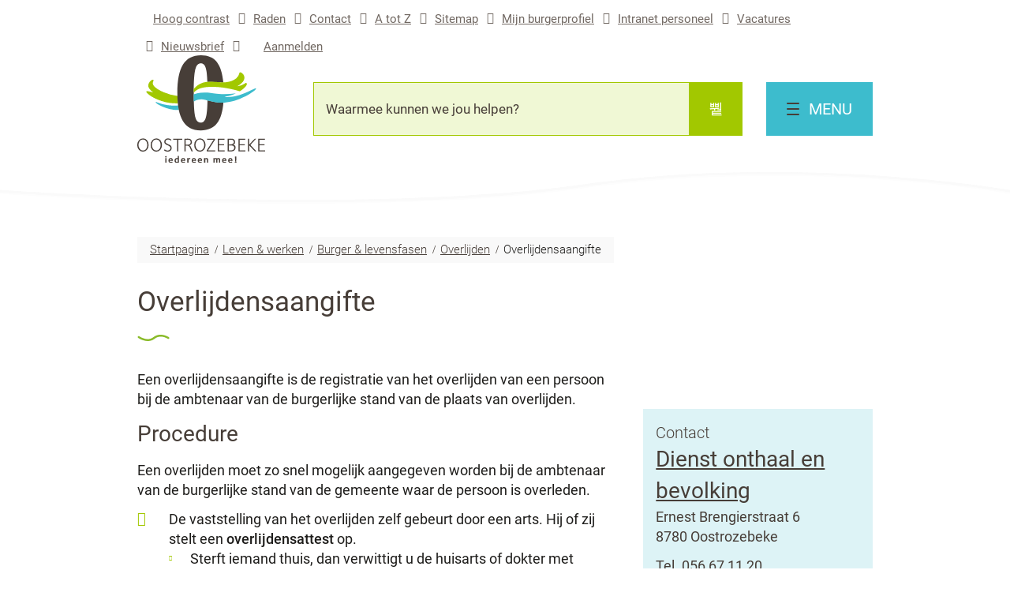

--- FILE ---
content_type: text/html; charset=utf-8
request_url: https://www.oostrozebeke.be/producten/detail/18/overlijdensaangifte
body_size: 21029
content:
<!DOCTYPE html><html lang=nl-BE><head><meta charset=utf-8><meta name=HandheldFriendly content=True><meta name=MobileOptimized content=320><meta name=viewport content="width=device-width, initial-scale=1.0"><meta name=generator content="Icordis CMS by LCP nv (https://www.lcp.be)"><title>Overlijdensaangifte - Oostrozebeke</title><link rel=preconnect href=https://icons.icordis.be><link rel=preconnect href=https://fonts.icordis.be><link rel=stylesheet href=https://icons.icordis.be/css/boicon-oostrozebeke.css media=screen><link id=skin-stylesheet rel=stylesheet media=screen href="/css/skin-website.css?v=08012026080850" data-sw="/css/skin-website-contrast.css?v=08012026080850" data-css=contrastskin><link rel=stylesheet href=/css/skin-print.css media=print><link rel=icon type=image/x-icon href=/images/skin/favicon.ico><link rel=apple-touch-icon sizes=180x180 href=/images/skin/apple-touch-icon.png><link rel=icon type=image/png sizes=32x32 href=/images/skin/favicon-32x32.png><link rel=icon type=image/png sizes=16x16 href=/images/skin/favicon-16x16.png><link rel=mask-icon href=/images/skin/safari-pinned-tab.svg><meta name=msapplication-TileColor content=#ffffff><meta name=theme-color content=#ffffff><meta name=msapplication-TileImage content=/images/skin/mstile-144x144.png><link type=application/rss+xml rel=alternate title="Nieuws RSS" href=/nieuws/rss><link type=application/rss+xml rel=alternate title="Activiteiten RSS" href=/activiteiten/rss><link rel=canonical href=https://www.oostrozebeke.be/producten/detail/18/overlijdensaangifte><link rel=manifest href=/manifest.json><meta name=description content="Een overlijdensaangifte is de registratie van het overlijden van een persoon bij de ambtenaar van de burgerlijke stand van de plaats van overlijden."><meta property=og:description content="Een overlijdensaangifte is de registratie van het overlijden van een persoon bij de ambtenaar van de burgerlijke stand van de plaats van overlijden."><meta property=og:site_name content=Oostrozebeke><meta property=og:title content=Overlijdensaangifte><meta property=og:url content=https://www.oostrozebeke.be/producten/detail/18/overlijdensaangifte><meta property=og:type content=website><meta property=og:image content=https://www.oostrozebeke.be/file/imagecache/27609CB19ED4D17FBC560DB31A64239E/Content/1286f7db-d3dd-4835-a456-a93f6e1f99a7/102.png><meta name=twitter:card content=summary><meta property=twitter:title content=Overlijdensaangifte><meta property=twitter:description content="Een overlijdensaangifte is de registratie van het overlijden van een persoon bij de ambtenaar van de burgerlijke stand van de plaats van overlijden."><body id=body class=portal-0><div id=outer-wrap><div id=inner-wrap class=has-hamburger><div id=skip-content class=skip><a href=#content-main class="btn-primary skip-navigation" data-scrollto=skip rel=nofollow> <span>Naar inhoud</span> </a></div><header class="header has-hamburger"><div class=header-meta><div class="container meta-container-wrapper"><ul class=nav-meta><li class=my-profile-contrast><button id=btn-toggle-contrast class=icon-contrast href=#><span>Hoog contrast</span></button><li class=item data-id=2><a href=/raden> <span>Raden</span> </a><li class=item data-id=3><a href=/contact> <span>Contact</span> </a><li class=item data-id=4><a href=/producten> <span>A tot Z</span> </a><li class=item data-id=6><a href=/sitemap> <span>Sitemap</span> </a><li class=item data-id=16><a href="https://burgerprofiel.vlaanderen.be/" target=_blank rel=noopener> <span>Mijn burgerprofiel</span> </a><li class=item data-id=17><a href=https://oostrozebeke.sharepoint.com/sites/intranetpersoneelOostrozebeke target=_blank rel=noopener> <span>Intranet personeel</span> </a><li class=item data-id=18><a href=https://www.oostrozebeke.be/thema/detail/100/vacatures target=_blank rel=noopener> <span>Vacatures</span> </a><li class=item data-id=20><a href=/nieuwsbrieven> <span>Nieuwsbrief</span> </a><li class="item my-profile-link"><a href=/profiel/aanmelden data-tooltip=Aanmelden class="icon-user user-profile"> <span class=user-link>Aanmelden</span> </a></ul></div></div><div class=header-main><div class=container><div class=header-brand><a href="/" class=brand data-tooltip="Terug naar startpagina"> <span class=brand-txt>Oostrozebeke</span> <img data-src=/images/skin/logo.svg alt="" class="lazyload logo-img"> </a></div><div class=header-right><div class=header-search><div class=search-top-overlay data-toggle=searchbtn></div><div id=search class=search-top role=search><form action=/zoeken method=GET name=searchForm id=searchForm class=search-form><div class="input-group search-group"><label for=txtkeyword><span class=sr-only>Waarmee kunnen we jou helpen?</span></label> <input type=text name=q class="form-control txt" id=txtkeyword data-tooltip="Waarmee kunnen we jou helpen?" autocomplete=off data-toggle-placeholder=1 placeholder="Waarmee kunnen we jou helpen?" data-placeholder-mobile=Zoeken><div id=bar-loading aria-hidden=true><ul class=loading-element><li class="loading-element1 loading-child"><li class="loading-element2 loading-child"><li class="loading-element3 loading-child"><li class="loading-element4 loading-child"><li class="loading-element5 loading-child"><li class="loading-element6 loading-child"><li class="loading-element7 loading-child"><li class="loading-element8 loading-child"><li class="loading-element9 loading-child"><li class="loading-element10 loading-child"><li class="loading-element11 loading-child"><li class="loading-element12 loading-child"></ul></div><span class=input-group-btn> <button type=submit class=btn-search id=btnSearch data-tooltip=Zoeken><span>Zoeken</span></button> </span></div></form><div id=suggestionsearch aria-live=polite></div></div></div><div class=header-nav><button data-toggle=offcanvas data-dismiss=modal class="navbar-toggle btn-menu" type=button aria-expanded=false> <span class=toggle-icon aria-hidden=true> <span></span> <span></span> <span></span> </span> <span class=toggle-txt>Menu</span> </button> <nav class=navbar-default><div class=navbar-container><div class="menu-wrapper is-desktop"><div class=menu-container><ul class=nav-main id=nav><li class=nav1><a href=/onze-gemeente> <span>Onze gemeente</span> </a><li class=nav2><a href=/leven-werken> <span>Leven &amp; werken</span> </a><li class=nav3><a href=/thema/detail/16/wonen-omgeving> <span>Wonen &amp; omgeving</span> </a><li class=nav4><a href=/sociaalhuis> <span>Sociaal huis</span> </a><li class=nav5><a href=/vrijetijd> <span>Vrije tijd</span> </a><li class=nav6><a href=/digitaalmee> <span>Ben jij al digitaal mee?</span> </a><li class=nav7><a href=/ldc> <span>Lokaal dienstencentrum &quot;Tjuf&quot; (Curando)</span> </a><li class=nav8><a href=/wegenwerken-in-de-gemeente> <span>Wegenwerken in de gemeente</span> </a><li class=nav9><a href=/wzc-rozenberg> <span>Woonzorgcentrum &quot;Rozenberg&quot;</span> </a></ul></div></div></div></nav></div></div></div></div></header><main id=wrapper class=page-container-wrapper><div class="visible-print sr_skip"><img alt="" src=/images/skin/logo.png></div><nav aria-label=breadcrumb class="breadcrumb-wrapper sr_skip"><div class="container fade-navs"><button data-scroll=breadcrumbscrollleft data-tooltip="scroll naar links" aria-hidden=true class="btn-scroll next icon-angle-right"> <span class=sr_skip>scroll naar links</span> </button> <button data-scroll=breadcrumbscrollright data-tooltip="scroll naar rechts" aria-hidden=true class="btn-scroll prev icon-angle-left"> <span class=sr_skip>scroll naar rechts</span> </button><ol class="breadcrumb sr_skip" itemscope itemtype=http://schema.org/BreadcrumbList><li class=breadcrumb-home itemprop=itemListElement itemscope itemtype=http://schema.org/ListItem><a itemprop=item href="/"> <span itemprop=name>Startpagina</span><meta itemprop=position content=1></a><li class=breadcrumb-item itemprop=itemListElement itemscope itemtype=http://schema.org/ListItem><a href=https://www.oostrozebeke.be/leven-werken itemprop=item> <span itemprop=name class=aCrumb>Leven &amp; werken</span><meta itemprop=position content=2></a><li class=breadcrumb-item itemprop=itemListElement itemscope itemtype=http://schema.org/ListItem><a href=https://www.oostrozebeke.be/burger-levensfasen itemprop=item> <span itemprop=name class=aCrumb>Burger &amp; levensfasen</span><meta itemprop=position content=3></a><li class=breadcrumb-item itemprop=itemListElement itemscope itemtype=http://schema.org/ListItem><a href=https://www.oostrozebeke.be/overlijden itemprop=item> <span itemprop=name class=aCrumb>Overlijden</span><meta itemprop=position content=4></a><li class="breadcrumb-item active"><span class=aCrumb>Overlijdensaangifte</span></ol></div></nav><div class=heading-wrapper><div class=container><h1 class=page-heading><span>Overlijdensaangifte</span></h1></div></div><div id=content-main class=page-inner><section class=products-detail><div class=container-wrapper><div class="page-container page-column"><div class=page-content><div class=info><div class=description><p>Een overlijdensaangifte is de registratie van het overlijden van een persoon bij de ambtenaar van de burgerlijke stand van de plaats van overlijden.</div><div class=procedure><h2><span>Procedure</span></h2><p>Een overlijden moet zo snel mogelijk aangegeven worden bij de ambtenaar van de burgerlijke stand van de gemeente waar de persoon is overleden.<ul><li>De vaststelling van het overlijden zelf gebeurt door een arts. Hij of zij stelt een <strong>overlijdensattest</strong> op.<ul><li>Sterft iemand thuis, dan verwittigt u de huisarts of dokter met wachtdienst.<li>Overlijdt iemand in een ziekenhuis of een andere zorgvoorziening, dan zorgt de verantwoordelijke daar voor een overlijdensattest.<li>Bij een dodelijk ongeval stelt de politie in het bijzijn van een arts een proces-verbaal op.</ul><li>Vervolgens moet het overlijden zo snel mogelijk aangegeven worden (de <strong>overlijdensaangifte</strong> zelf) bij de ambtenaar van de burgerlijke stand van de gemeente waar de persoon is overleden.<ul><li>Meestal zorgt de begrafenisondernemer voor de overlijdensaangifte en alle administratieve formaliteiten. Maar u kunt dit ook zelf doen.</ul><li>De ambtenaar van de burgerlijke stand maakt een <a href=https://www.vlaanderen.be/akte-van-overlijden data-content-type=Product data-identifier=d8c8f946-16bc-4728-98b4-8f7dbfac3bb7 data-language=nl data-is-private=false><strong>akte van overlijden</strong></a> op. Dit is het officiële bewijsstuk van het overlijden.</ul><p>Denk eraan om de volgende personen of instellingen ook op de hoogte te brengen van het overlijden:<ul><li>bank<li>notaris<li>verzekeringsmaatschappij<li>ziekenfonds<li>pensioendienst<li>belastingen<li>huiseigenaar<li>waterbedrijf<li>leverancier van gas en elektriciteit<li>werkgever<li>…</ul></div><div class=whattobring><h2><span>Wat meebrengen</span></h2><p>Bij de aangifte van het overlijden moet u volgende documenten meebrengen:<ul><li>overlijdensattest dat de dokter heeft geschreven<li>identiteitskaart van de overledene<li>identiteitskaart van de aangever<li>rijbewijs van de overledene<li>eventueel een <a href=https://www.vlaanderen.be/laatste-wilsbeschikking data-content-type=Product data-identifier=0b8edb06-a071-4095-b357-afa57177e933 data-language=nl data-is-private=false>laatste wilsbeschikking</a> van de overledene.</ul><p>Bij een verdacht of gewelddadig overlijden neemt u volgende extra documenten mee:<ul><li>proces-verbaal van een officier van de politie<li>toelating tot begraven of crematie van de procureur des Konings.</ul></div><div class=moreinfo><h2><span>Meer info</span></h2><p>Om de kwaliteit en de efficiëntie van onze diensten te optimaliseren dienen bij voorkeur alle aangiftes van overlijden op afspraak te gebeuren, telefonisch op het nummer 056 67 11 20 of via mail&nbsp;<a href=mailto:burgerzaken@oostrozebeke.be>burgerzaken@oostrozebeke.be</a>.<p>Wij willen ook vragen om vooraf alle informatie betreffende het overlijden door te mailen naar onze dienst.&nbsp;Dit stelt de medewerker van de burgerlijke stand in staat om alles voor te bereiden en wachttijden te vermijden.<p><br><br></div></div></div><div class=side-bar><div class="one-media media-box"><a rel=nofollow href=/file/imagecache/27609CB19ED4D17FBC560DB31A64239E/content/1286f7db-d3dd-4835-a456-a93f6e1f99a7/102.png target=_blank data-popup=lcpbox class=media-link data-copyright=""> <span class="photo loading-image"><picture><source type=image/webp data-srcset=/file/imagecache/27609CB19ED4D17FBC560DB31A64239E/box/1286f7db-d3dd-4835-a456-a93f6e1f99a7/102.png.webp><img itemprop=contentUrl data-src=/file/imagecache/27609CB19ED4D17FBC560DB31A64239E/box/1286f7db-d3dd-4835-a456-a93f6e1f99a7/102.png alt="" class="thumb-photo lazyload"></picture></span> </a></div><div class="box box-contact"><h2 class=box-title><span>Contact</span></h2><div class="box-block box-contact-block"><div class=box-contact-block-row><div class=contact-content><div class=contact-content-row><div class=contact-info-container><h3 class=box-subtitle><a href=/contact/detail/51/dienst-onthaal-en-bevolking class=box-subtitle-link><span> Dienst onthaal en bevolking</span></a></h3><dl class=contact-info><dt class=lbl-address><span>Adres</span><dd class=txt-address><span class=txt-streetnr>Ernest Brengierstraat 6</span> <span class=txt-postal><span class=sr-only>, </span>8780</span> <span class=txt-city>Oostrozebeke</span><dt class=lbl-phone><span>Tel.</span><dd class=txt-phone><span data-label=Tel.><a rel="noopener noreferrer" href=tel:056671120 class=phone><span>056 67 11 20</span></a></span><dt class=lbl-email><span>E-mail</span><dd class=txt-email><a rel="noopener noreferrer" target=_blank href=mailto:%62%75%72%67%65%72%7a%61%6b%65%6e%40%6f%6f%73%74%72%6f%7a%65%62%65%6b%65%2e%62%65 class=mail><span>&#098;&#117;&#114;&#103;&#101;&#114;&#122;&#097;&#107;&#101;&#110;<span>&#064;</span>&#111;&#111;&#115;&#116;&#114;&#111;&#122;&#101;&#098;&#101;&#107;&#101;&#046;&#098;&#101;</span></a><dt class=lbl-website><span>Website</span><dd class=txt-website><a target=_blank rel="noopener noreferrer" href=https://www.oostrozebeke.be/onlineafspraak class=external><span>www.oostrozebeke.be/onlineafspraak</span></a></dl><div class=contact-social><h3 class="title sr-only"><span> Volg ons op</span></h3><ul class=list-social><li class=item-social><a class="icon-facebook external" target=_blank rel="noopener noreferrer" href=https://www.facebook.com/Oostrozebeke data-tooltip="Facebook Dienst onthaal en bevolking"><span>Facebook Dienst onthaal en bevolking</span></a></ul></div></div><div class=contact-hours-container><h3 class=box-title><span>Openingsuren</span></h3><div class=hours-info><div class=hours-today><div class="hours-block has-hourstatus"><span class=box-subtitle><span>Vandaag</span></span><div class=txt-hours-status><span class="hours-status-box closed" data-refresh-open-status=1 data-hourid=23><span>Nu gesloten</span></span></div><div class=txt-hours><div class=normal-hours><span class=txt-open>open van</span> <span class=hour-part><span class=txt-from>09:00</span><span class=txt-time-divider>&nbsp;tot&nbsp;</span><span class=txt-to>12:00</span></span> <span class=txt-divider>&&nbsp;</span><span class=hour-part><span class=txt-from>13:30</span><span class=txt-time-divider>&nbsp;tot&nbsp;</span><span class=txt-to>16:00</span></span></div></div></div></div><div class=hours-tomorrow><div class=hours-block><span class=box-subtitle><span>Morgen</span></span><div class=txt-hours><div class=normal-hours><span class=txt-open>open van</span> <span class=hour-part><span class=txt-from>09:00</span><span class=txt-time-divider>&nbsp;tot&nbsp;</span><span class=txt-to>12:00</span></span></div></div></div></div><div class="contact-hourinfo partial-contact-hourinfo"><p>Tijdens de week kan je vrij langskomen tijdens de openingstijden.&nbsp;<p>Enkel de zaterdagopeningen zijn op afspraak.&nbsp;</div></div><a class="btn-primary btn-more-hours" href=/contact/detail/51/dienst-onthaal-en-bevolking><span>Alle openingsuren<span class=sr-only>&nbsp;Dienst onthaal en bevolking</span> </span></a></div></div></div></div><script type=application/ld+json>{"context":"http://schema.org","type":"PostalAddress","addressLocality":"Oostrozebeke","postalCode":"8780","streetAddress":"Ernest Brengierstraat 6"}</script></div></div></div></div></div></section></div></main><footer id=footer class=footer><div class="deco-curved-top footer-links"><div class=container><section class=footer-top-links><ul class=list><li class=spotlight-item data-id=7><a href="http://www.zonemidwest.be/brandweer/" target=_blank rel=noopener class="icon-brandweer btn-icon btn-icon-footer"> <span>Brandweer</span> </a><li class=spotlight-item data-id=9><a href="https://www.politie.be/5454/" target=_blank rel=noopener class="icon-politie btn-icon btn-icon-footer"> <span>Politie</span> </a><li class=spotlight-item data-id=10><a href=https://www.ivio.be/nl/afvalbrengpunten/recyclageparken/openingsuren target=_blank rel=noopener class="icon-recycle btn-icon btn-icon-footer"> <span>Containerpark</span> </a></ul></section></div></div><div class=footer-bottom><div class=container><div class=footer-inner><div class=footer-brand><a href="/" class=brand data-tooltip="Terug naar startpagina"> <span class=brand-txt>Oostrozebeke</span> <img data-src=/images/skin/footer-logo.svg alt="" class="lazyload logo-img"> </a></div><div class=footer-wrapper><div class=footer-column><div class="box box-contact box-contact-footer"><h2 class=box-title><span>Contacteer ons</span></h2><div class="box-block box-contact-block"><div class=box-contact-block-row><div class=contact-content><div class=contact-content-row><div class=contact-info-container><dl class=contact-info><dt class=lbl-address><span>Adres</span><dd class=txt-address><span class=txt-streetnr>Ernest Brengierstraat 6</span> <span class=txt-postal><span class=sr-only>, </span>8780</span> <span class=txt-city>Oostrozebeke</span><dt class=lbl-phone><span>Tel.</span><dd class=txt-phone><span data-label=Tel.><a rel="noopener noreferrer" href=tel:056671120 class=phone><span>056 67 11 20</span></a></span><dt class=lbl-email><span>E-mail</span><dd class=txt-email><a rel="noopener noreferrer" target=_blank href=mailto:%67%65%6d%65%65%6e%74%65%40%6f%6f%73%74%72%6f%7a%65%62%65%6b%65%2e%62%65 class=mail><span>&#103;&#101;&#109;&#101;&#101;&#110;&#116;&#101;<span>&#064;</span>&#111;&#111;&#115;&#116;&#114;&#111;&#122;&#101;&#098;&#101;&#107;&#101;&#046;&#098;&#101;</span></a><dt class=lbl-ondernemingsnummer><span>Ondernemingsnummer</span><dd class=txt-ondernemingsnummer>0207.436.676</dl></div><div class=contact-hours-container><h3 class=box-title><span>Openingsuren</span></h3></div></div></div></div><script type=application/ld+json>{"context":"http://schema.org","type":"PostalAddress","addressLocality":"Oostrozebeke","postalCode":"8780","streetAddress":"Ernest Brengierstraat 6"}</script></div></div></div><div class=footer-column><div class=footer-fast-to><h2 class=footer-title><span>Ook interessant</span></h2><ul class=list-overview><li data-id=8><a href=/contact> <span>Openingsuren</span> </a><li data-id=11><a href=/wzc-rozenberg> <span>Woonzorgcentrum "Rozenberg"</span> </a><li data-id=12><a href=https://www.oostrozebeke.be/thema/detail/100/vacatures target=_blank rel=noopener> <span>Vacatures</span> </a></ul></div></div><div class=footer-column><div class=footer-social><h2 class=footer-title><span>Sociale Media</span></h2><ul class="list-social list-social-footer"><li class=item-social><a class="icon-facebook btn-icon external" target=_blank rel="noopener noreferrer" href=https://www.facebook.com/Oostrozebeke data-tooltip=Facebook><span>Facebook</span></a><li class=item-social><a class="icon-instagram btn-icon external" target=_blank rel="noopener noreferrer" href="https://www.instagram.com/8780oostrozebeke/" data-tooltip=Instagram><span>Instagram</span></a></ul></div></div></div></div><div class=footer-inner><div class=footer-left><span> &copy; 2026 gemeente Oostrozebeke </span></div><div class=footer-right><ul class=list><li class=footer-list-item data-id=13><a href=/privacy-disclaimer> <span>Privacy - Disclaimer</span> </a><li class=footer-list-item data-id=14><a href=/cookies> <span>Cookiebeleid</span> </a><li class=footer-list-item data-id=15><a href=/toegankelijkheidsverklaring> <span>Toegankelijkheidsverklaring</span> </a><li><a data-tooltip="web design, development en cms door LCP" rel=noopener target=_blank href="https://www.lcp.be/" class=lcplink> <span>lcp.nv 2026 &copy; </span> </a></ul></div></div></div></div></footer><div class="toppos sr_skip"><div id=totop><a rel=nofollow href=#skip-content data-tooltip="Naar top" data-scrollto=totop class="btn-primary icon-totop btn-totop"><span>Naar top</span></a></div></div></div></div><script src=/global/js/jq-3.min.js></script><script src="/js/minified/site.min.js?v=rOv_aqpbn0gc_2NXqW0zT_R81t4hSzNfNCLEZQtsxSA"></script><script async src="/js/minified/lazysize.min.js?v=6PijCDE4N5-mYV5YNaryP4iLxETqG4uijGE0i4ARgjU"></script><script async src="https://www.googletagmanager.com/gtag/js?id=G-QN9ZXKWLN6"></script><script src=/global/js/ga.js gakey=G-QN9ZXKWLN6></script>

--- FILE ---
content_type: text/css
request_url: https://www.oostrozebeke.be/css/skin-website.css?v=08012026080850
body_size: 459109
content:
/****************
* SKIN WEBSITE *
****************/
/******************
* LCP VARIABELEN *
******************/
/* ==========================================================================
 Colors
 ========================================================================== */
/*********
* COLORS*
**********/
/*************************
* SCAFFOLDING VARIABLES *
*************************/
/*****************
* BUTTON MIXINS *
*****************/
/*********************
* MIXIN:: ALERT-BOX *
*********************/
.border {
  border: 1px solid #3DBCCD;
}
.border-bottom-none {
  border-bottom: 0;
}
.border-top {
  border-top: 1px solid #3DBCCD;
}
.border-bottom {
  border-bottom: 1px solid #3DBCCD;
}
.border-dotted {
  border-style: dotted;
}
.no-border {
  border: 0;
}
.no-padding {
  padding: 0px;
}
.no-margin {
  margin: 0px;
}
.no-border-radius {
  border-radius: 0;
}
.no-background {
  background: transparent;
}
.br-50 {
  border-radius: 50%;
}
.br-100,
.circle {
  border-radius: 100%;
}
.full-width {
  width: 100%;
}
/**************
* MIXINS TYPE*
***************/
.shadow-none {
  -webkit-box-shadow: none;
  box-shadow: none;
}
/*
 * Mixins Dropdown
 * --------------------------------------------------
 */
/*********************
* NAVIGATION MIXINS *
*********************/
/**************
* OFF CANVAS *
**************/
/**
 * Toggle Switch Globals
 *
 * All switches should take on the class .btn-menu as well as their
 * variant that will give them unique properties. This class is an overview
 * class that acts as a reset for all versions of the icon.
 * based on: A collection of animating CSS-only hamburger menu icons. View demo [here](http://callmenick.com/_development/css-hamburger-menu-icons/).
 */
/*
.make-icon-classes(
	@prefix;
	@list;
	@icon-btn-color;
	@icon-btn-size;
	@btn-text;
	@text-padding;
) {
	.iter(length(@list));

	.iter(@i) when (@i > 0) {
		.iter(@i - 1);
		@pair: extract(@list, @i);
		@key: extract(@pair, 1);
		@value: extract(@pair, 2);

		> a {
			.icon-btn-variant(
				@icon-btn;
				@icon-btn-color;
				@btn-text;
				@icon-btn-size;
				@icon-position;
				@is-hover;
				@text-padding;
			);
		}
		&.@{prefix}-@{key} {
			> a {
				.icon-alt(
					@icon-symbol: @value;
					@icon-position;
					@icon-color: @icon-btn-color;
				);
			}
		}
	}
}
*/
/*responsive-utilitie add*/
@media (max-width: 543px) {
  .hidden-tiny {
    display: none !important;
  }
}
.photocurve:before {
  bottom: -1px;
  position: absolute;
  content: " ";
  width: 103%;
  height: 24px;
  background: url("/images/skin/curve-bottom.svg") no-repeat center bottom;
  background-size: contain;
  z-index: 2;
}
/*****************
* LABELS MIXINS *
*****************/
.contact-dates .list {
  padding-left: 0px;
  list-style: none;
}
.contact-dates .list:not(:last-child) {
  margin-bottom: 12.5px;
}
.contact-dates .list > li {
  padding-top: 6px;
  padding-bottom: 6px;
  /*
			&.txt-time-divider,
			&.txt-divider { }
			*/
}
@media (min-width: 768px) {
  .contact-dates .list > li {
    display: -webkit-flex;
    display: -ms-flexbox;
    display: -ms-flex;
    display: flex;
  }
}
.contact-dates .list > li .txt-day {
  width: 240px;
  padding-right: 15px;
  font-family: "Roboto", "Franklin Gothic Medium", Tahoma, sans-serif;
  font-weight: 500;
  display: block;
}
.contact-dates .list > li .txt-day:first-letter {
  text-transform: uppercase;
}
.contact-dates .list > li .txt-open-today,
.contact-dates .list > li .txt-open-tomorrow {
  display: block;
  font-weight: 500;
}
.contact-dates .list > li + li {
  border-top: 1px dotted rgba(71, 62, 56, 0.11);
}
/*! normalize.css v3.0.3 | MIT License | github.com/necolas/normalize.css */
html {
  font-family: sans-serif;
  -ms-text-size-adjust: 100%;
  -webkit-text-size-adjust: 100%;
}
body {
  margin: 0;
}
article,
aside,
details,
figcaption,
figure,
footer,
header,
hgroup,
main,
menu,
nav,
section,
summary {
  display: block;
}
audio,
canvas,
progress,
video {
  display: inline-block;
  vertical-align: baseline;
}
audio:not([controls]) {
  display: none;
  height: 0;
}
[hidden],
template {
  display: none;
}
a {
  background-color: transparent;
}
a:active,
a:hover {
  outline: 0;
}
abbr[title] {
  border-bottom: 1px dotted;
}
b,
strong {
  font-weight: bold;
}
dfn {
  font-style: italic;
}
h1 {
  font-size: 2em;
  margin: 0.67em 0;
}
mark {
  background: #ff0;
  color: #000;
}
small {
  font-size: 80%;
}
sub,
sup {
  font-size: 75%;
  line-height: 0;
  position: relative;
  vertical-align: baseline;
}
sup {
  top: -0.5em;
}
sub {
  bottom: -0.25em;
}
img {
  border: 0;
}
svg:not(:root) {
  overflow: hidden;
}
figure {
  margin: 1em 40px;
}
hr {
  box-sizing: content-box;
  height: 0;
}
pre {
  overflow: auto;
}
code,
kbd,
pre,
samp {
  font-family: monospace, monospace;
  font-size: 1em;
}
button,
input,
optgroup,
select,
textarea {
  color: inherit;
  font: inherit;
  margin: 0;
}
button {
  overflow: visible;
}
button,
select {
  text-transform: none;
}
button,
html input[type="button"],
input[type="reset"],
input[type="submit"] {
  -webkit-appearance: button;
  cursor: pointer;
}
button[disabled],
html input[disabled] {
  cursor: default;
}
button::-moz-focus-inner,
input::-moz-focus-inner {
  border: 0;
  padding: 0;
}
input {
  line-height: normal;
}
input[type="checkbox"],
input[type="radio"] {
  box-sizing: border-box;
  padding: 0;
}
input[type="number"]::-webkit-inner-spin-button,
input[type="number"]::-webkit-outer-spin-button {
  height: auto;
}
input[type="search"] {
  -webkit-appearance: textfield;
  box-sizing: content-box;
}
input[type="search"]::-webkit-search-cancel-button,
input[type="search"]::-webkit-search-decoration {
  -webkit-appearance: none;
}
fieldset {
  border: 1px solid #c0c0c0;
  margin: 0 2px;
  padding: 0.35em 0.625em 0.75em;
}
legend {
  border: 0;
  padding: 0;
}
textarea {
  overflow: auto;
}
optgroup {
  font-weight: bold;
}
table {
  border-collapse: collapse;
  border-spacing: 0;
}
td,
th {
  padding: 0;
}
/********
 * CORE *
 ********/
/* ==========================================================================
	Fonts // Typography
========================================================================== */
/* ==========================================================================
	Fonts // Typography
========================================================================== */
@font-face {
  font-family: 'Roboto';
  font-display: 'swap';
  font-style: normal;
  font-weight: 300;
  src: url('https://fonts.icordis.be/fonts/roboto-300.eot') format('embedded-opentype');
  src: local('Roboto Light'), local('Roboto-Light'), url('https://fonts.icordis.be/fonts/roboto-300.eot') format('embedded-opentype'), url('https://fonts.icordis.be/fonts/roboto-300.woff') format('woff'), url('https://fonts.icordis.be/fonts/roboto-300.woff2') format('woff2'), url('https://fonts.icordis.be/fonts/roboto-300.svg') format('svg'), url('https://fonts.icordis.be/fonts/roboto-300.ttf') format('truetype');
}
@font-face {
  font-family: 'Roboto';
  font-display: 'swap';
  font-style: normal;
  font-weight: 400;
  src: url('https://fonts.icordis.be/fonts/roboto-regular.eot') format('embedded-opentype');
  src: local('Roboto'), local('Roboto-Regular'), url('https://fonts.icordis.be/fonts/roboto-regular.eot') format('embedded-opentype'), url('https://fonts.icordis.be/fonts/roboto-regular.woff') format('woff'), url('https://fonts.icordis.be/fonts/roboto-regular.woff2') format('woff2'), url('https://fonts.icordis.be/fonts/roboto-regular.svg') format('svg'), url('https://fonts.icordis.be/fonts/roboto-regular.ttf') format('truetype');
}
@font-face {
  font-family: 'Roboto';
  font-display: 'swap';
  font-style: normal;
  font-weight: 500;
  src: url('https://fonts.icordis.be/fonts/roboto-500.eot') format('embedded-opentype');
  src: local('Roboto Medium'), local('Roboto-Medium'), url('https://fonts.icordis.be/fonts/roboto-500.eot') format('embedded-opentype'), url('https://fonts.icordis.be/fonts/roboto-500.woff') format('woff'), url('https://fonts.icordis.be/fonts/roboto-500.woff2') format('woff2'), url('https://fonts.icordis.be/fonts/roboto-500.svg') format('svg'), url('https://fonts.icordis.be/fonts/roboto-500.ttf') format('truetype');
}
/********************************************
 * CORE :: STRUCTURE CHANGES :: SCAFFOLDING *
 ********************************************/
/* ==========================================================================
CORE :: Structure changes :: Scaffolding
 ========================================================================== */
* {
  -webkit-box-sizing: border-box;
  -moz-box-sizing: border-box;
  box-sizing: border-box;
}
*:before,
*:after {
  -webkit-box-sizing: border-box;
  -moz-box-sizing: border-box;
  box-sizing: border-box;
}
html,
body {
  height: 100%;
}
html {
  font-size: 10px;
  -webkit-tap-highlight-color: rgba(0, 0, 0, 0);
}
html.no-scroll {
  overflow: hidden;
  position: relative;
  /* .is-active {
			.btn-toggle-close {
				.sr-only-focusable;
				&:active,
				&:focus {
					.btn-lg;
					position: fixed !important;
					z-index: @zindex-modal + 1;
					.b(0);
					.r(0);
				}
			}
		} */
}
body {
  -webkit-font-smoothing: antialiased;
  -moz-osx-font-smoothing: grayscale;
  font-family: "Roboto", "Franklin Gothic Medium", Tahoma, sans-serif;
  font-weight: 400;
  color: #1E1D1B;
  font-size: 18px;
  line-height: 25px;
  background-color: #ffffff;
}
body.animate a,
body.animate button {
  -webkit-transition: all 0.25s ease;
  -moz-transition: all 0.25s ease;
  -o-transition: all 0.25s ease;
  transition: all 0.25s ease;
  -webkit-transition-property: background-color, color, border-color;
  -moz-transition-property: background-color, color, border-color;
  -o-transition-property: background-color, color, border-color;
  transition-property: background-color, color, border-color;
}
body.error #outer-wrap,
body.error #inner-wrap,
body.error .page-container-wrapper,
body.error .page-inner {
  height: 100%;
  background-color: #3DBCCD;
}
input,
button,
select,
textarea {
  font-family: inherit;
  font-size: inherit;
  line-height: inherit;
}
a {
  color: #212B2E;
  text-decoration: none;
}
a:hover,
a:focus {
  color: #0F7481;
  text-decoration: underline;
}
a:focus {
  outline: thin dotted #0F7481;
  outline-width: 2px;
  outline-offset: -2px;
}
figure {
  margin: 0;
}
img {
  vertical-align: middle;
}
hr {
  margin-top: 25px;
  margin-bottom: 25px;
  border: 0;
  border-top: 1px solid #716862;
}
hr.mini {
  width: 5%;
  margin: 0 auto;
  border-width: 4px;
}
[role="button"] {
  cursor: pointer;
}
/********************************************
 * PAGE - STRUCTURE :: BASE PAGE CONTAINERS *
 ********************************************/
#outer-wrap {
  position: relative;
  overflow: hidden;
}
#inner-wrap {
  position: relative;
  background-color: transparent;
  /*
	//## fluid container main
	.container-fixed(
		@gutter: (@grid-gutter-width);
	);
	*/
}
#inner-wrap.has-hamburger .header-nav {
  position: relative;
  -webkit-align-self: flex-start;
  -ms-align-self: flex-start;
  align-self: flex-start;
}
#inner-wrap.has-hamburger .navbar-default {
  display: none;
  background-color: #473E38;
  min-width: 345px;
  position: absolute;
  top: 100%;
  left: 0px;
  z-index: 1000;
  left: auto;
  right: 0px;
}
#inner-wrap.has-hamburger .nav-main > li > a {
  color: #ffffff;
  background-color: #473E38;
  font-size: 18px;
  line-height: 25px;
  text-align: left;
  padding-top: 15px;
  padding-bottom: 15px;
  padding-left: 15px;
  padding-right: 15px;
}
#inner-wrap.has-hamburger .nav-main > li.active a,
#inner-wrap.has-hamburger .nav-main > li.active a:hover,
#inner-wrap.has-hamburger .nav-main > li.active a:focus,
#inner-wrap.has-hamburger .nav-main > li > a:hover,
#inner-wrap.has-hamburger .nav-main > li > a:focus {
  color: #ffffff;
  background-color: #3DBCCD;
  display: -webkit-flex;
  display: -ms-flexbox;
  display: -ms-flex;
  display: flex;
  -webkit-flex-wrap: nowrap;
  -ms-flex-wrap: nowrap;
  flex-wrap: nowrap;
  -webkit-align-items: flex-start;
  -ms-align-items: flex-start;
  align-items: flex-start;
}
#inner-wrap.has-hamburger .nav-main > li.active a:before,
#inner-wrap.has-hamburger .nav-main > li.active a:hover:before,
#inner-wrap.has-hamburger .nav-main > li.active a:focus:before,
#inner-wrap.has-hamburger .nav-main > li > a:hover:before,
#inner-wrap.has-hamburger .nav-main > li > a:focus:before {
  speak: none;
  font-style: normal;
  font-weight: normal;
  font-variant: normal;
  text-transform: none;
  /* Better Font Rendering =========== */
  -webkit-font-smoothing: antialiased;
  -moz-osx-font-smoothing: grayscale;
  display: inline-block;
  font-family: "icomoon-custom";
  content: "\e905";
}
#inner-wrap.has-hamburger .nav-main > li.active a:before,
#inner-wrap.has-hamburger .nav-main > li.active a:hover:before,
#inner-wrap.has-hamburger .nav-main > li.active a:focus:before,
#inner-wrap.has-hamburger .nav-main > li > a:hover:before,
#inner-wrap.has-hamburger .nav-main > li > a:focus:before {
  min-width: 20px;
  text-align: left;
  margin-right: 5px;
}
#inner-wrap.has-hamburger .nav-main > li.active a:before,
#inner-wrap.has-hamburger .nav-main > li.active a:hover:before,
#inner-wrap.has-hamburger .nav-main > li.active a:focus:before,
#inner-wrap.has-hamburger .nav-main > li > a:hover:before,
#inner-wrap.has-hamburger .nav-main > li > a:focus:before {
  font-size: 15px;
  line-height: inherit;
}
#inner-wrap.has-hamburger .nav-main > li + li {
  border-top: 1px solid #716862;
}
.toppos {
  position: fixed;
  right: 15px;
  bottom: 30px;
  z-index: 1030;
  text-align: right;
}
.toppos.animate {
  -webkit-transition: bottom 0.25s ease;
  -moz-transition: bottom 0.25s ease;
  -o-transition: bottom 0.25s ease;
  transition: bottom 0.25s ease;
}
.toppos > div + div {
  margin-top: 12.5px;
}
.toppos #totop {
  display: none;
}
#box-share {
  position: relative;
  min-height: 45px;
}
#box-share .share-btns {
  -webkit-transition: all 0.25s ease;
  -moz-transition: all 0.25s ease;
  -o-transition: all 0.25s ease;
  transition: all 0.25s ease;
  -webkit-transform: translateX(100%);
  -ms-transform: translateX(100%);
  -o-transform: translateX(100%);
  transform: translateX(100%);
  zoom: 1;
  filter: alpha(opacity=0);
  -webkit-opacity: 0;
  -moz-opacity: 0;
  opacity: 0;
  padding-left: 12px;
  padding-right: 12px;
  background-color: #3DBCCD;
}
#box-share .share-btns .list-share,
#box-share .share-btns .list-share > li {
  height: 45px;
}
#box-share .share-btns .list-share > li > a {
  color: #ffffff;
  line-height: 45px;
}
#box-share .share-btns .list-share > li > a:hover,
#box-share .share-btns .list-share > li > a:focus {
  color: #473E38;
}
#box-share .share-btns .list-share > li > a:hover,
#box-share .share-btns .list-share > li > a:focus,
#box-share .share-btns .list-share > li > a:hover:before,
#box-share .share-btns .list-share > li > a:focus:before {
  color: inherit;
}
#box-share .share-btns .list-share > li > a:before {
  font-size: 20px;
  line-height: inherit;
}
#box-share:not(.is-active) .share-btns {
  display: none !important;
}
#box-share.is-active .btn-share-toggle {
  color: #473E38;
  background-color: #A2C800;
  border-color: #A2C800;
  right: 100%;
  border-radius: 0 0 0 0;
}
#box-share.is-active .btn-share-toggle:before {
  font-family: "icomoon";
  content: "\e95f";
}
#box-share.is-active .btn-share-toggle:hover,
#box-share.is-active .btn-share-toggle:focus {
  text-decoration: none;
}
#box-share.is-active .btn-share-toggle:focus {
  outline-color: #000000;
}
#box-share.is-active .share-btns {
  zoom: 1;
  filter: alpha(opacity=100);
  -webkit-opacity: 1;
  -moz-opacity: 1;
  opacity: 1;
  -webkit-transform: translateX(0);
  -ms-transform: translateX(0);
  -o-transform: translateX(0);
  transform: translateX(0);
  border-radius: 0 0 0 0;
}
.btn-toggle-close {
  display: inline-block;
  margin-bottom: 0px;
  font-weight: 300;
  text-align: center;
  vertical-align: middle;
  touch-action: manipulation;
  cursor: pointer;
  background-image: none;
  border: 1px solid #3DBCCD;
  padding-top: 10px;
  padding-bottom: 10px;
  padding-left: 25px;
  padding-right: 25px;
  font-size: 18px;
  line-height: 25px;
  /* .check-unit(
		@property: line-height;
		@unit: @line-height;
	) ; */
  border-radius: 0;
  -webkit-user-select: none;
  -moz-user-select: none;
  -ms-user-select: none;
  user-select: none;
  color: #ffffff;
  background-color: #3DBCCD;
  border-color: #3DBCCD;
  -webkit-transition: all 0.25s ease;
  -moz-transition: all 0.25s ease;
  -o-transition: all 0.25s ease;
  transition: all 0.25s ease;
  -webkit-transition-property: color, background, border;
  -moz-transition-property: color, background, border;
  -o-transition-property: color, background, border;
  transition-property: color, background, border;
  height: 68px;
  display: -webkit-flex;
  display: -ms-flexbox;
  display: -ms-flex;
  display: flex;
  -webkit-align-items: center;
  -ms-align-items: center;
  align-items: center;
  position: fixed;
  z-index: 1051;
  top: 0px;
  right: 0px;
}
.btn-toggle-close:focus,
.btn-toggle-close:active:focus,
.btn-toggle-close.active:focus,
.btn-toggle-close.focus,
.btn-toggle-close:active.focus,
.btn-toggle-close.active.focus {
  outline: thin dotted #0F7481;
  outline-width: 2px;
  outline-offset: -2px;
}
.btn-toggle-close:active,
.btn-toggle-close.active {
  outline: 0;
  background-image: none;
}
.btn-toggle-close.disabled,
.btn-toggle-close[disabled],
fieldset[disabled] .btn-toggle-close {
  cursor: not-allowed;
  zoom: 1;
  filter: alpha(opacity=65);
  -webkit-opacity: 0.65;
  -moz-opacity: 0.65;
  opacity: 0.65;
  -webkit-box-shadow: none;
  box-shadow: none;
}
.btn-toggle-close:hover,
.btn-toggle-close:focus {
  text-decoration: none;
}
.btn-toggle-close:focus {
  outline-color: #ffffff;
}
.btn-toggle-close:hover,
.btn-toggle-close:focus {
  color: #ffffff;
  background-color: #473E38;
  border-color: #473E38;
}
.btn-toggle-close:focus {
  outline-color: #ffffff;
}
.btn-toggle-close > .toggle-icon {
  position: relative;
  width: 16px;
  height: 16px;
  margin-right: 12px;
  display: inline-block;
}
.btn-toggle-close > .toggle-icon > span {
  position: absolute;
  background-color: #473E38;
  border-radius: 2px;
  width: 100%;
  height: 2px;
  -webkit-transition: 0.25s cubic-bezier(0.8, 0.5, 0.2, 1.4);
  -moz-transition: 0.25s cubic-bezier(0.8, 0.5, 0.2, 1.4);
  -o-transition: 0.25s cubic-bezier(0.8, 0.5, 0.2, 1.4);
  transition: 0.25s cubic-bezier(0.8, 0.5, 0.2, 1.4);
}
.btn-toggle-close > .toggle-icon > span:nth-child(1) {
  -webkit-transform-origin: center center;
  -moz-transform-origin: center center;
  -ms-transform-origin: center center;
  transform-origin: center center;
  left: 0px;
  top: 0px;
}
.btn-toggle-close > .toggle-icon > span:nth-child(2) {
  top: 7px;
  left: 0px;
}
.btn-toggle-close > .toggle-icon > span:nth-child(3) {
  -webkit-transform-origin: center center;
  -moz-transform-origin: center center;
  -ms-transform-origin: center center;
  transform-origin: center center;
  left: 0px;
  bottom: 0px;
}
.btn-toggle-close:not(.is-active):hover > .toggle-icon > span,
.btn-toggle-close:not(.is-active):focus > .toggle-icon > span {
  background-color: #3DBCCD;
}
.btn-toggle-close:not(.is-active):hover > .toggle-icon > span:nth-child(1) {
  -webkit-transform: scaleY(1.2);
  -ms-transform: scaleY(1.2);
  -o-transform: scaleY(1.2);
  transform: scaleY(1.2);
  left: -2px;
}
.btn-toggle-close:not(.is-active):hover > .toggle-icon > span:nth-child(3) {
  -webkit-transform: scaleY(1.2);
  -ms-transform: scaleY(1.2);
  -o-transform: scaleY(1.2);
  transform: scaleY(1.2);
  left: 2px;
}
.btn-toggle-close.is-active {
  color: #ffffff;
  background-color: #473E38;
  border-color: #473E38;
}
.btn-toggle-close.is-active:hover,
.btn-toggle-close.is-active:focus {
  text-decoration: none;
}
.btn-toggle-close.is-active:focus {
  outline-color: #ffffff;
}
.btn-toggle-close.is-active > .toggle-icon > span {
  background-color: #3DBCCD;
  height: 3px;
}
.btn-toggle-close.is-active > .toggle-icon > span:nth-child(1) {
  -webkit-transform: rotate(45deg);
  -ms-transform: rotate(45deg);
  -o-transform: rotate(45deg);
  transform: rotate(45deg);
  top: 50%;
  -webkit-transform: translateY(-50%) rotate(45deg);
  -moz-transform: translateY(-50%) rotate(45deg);
  -ms-transform: translateY(-50%) rotate(45deg);
  -o-transform: translateY(-50%) rotate(45deg);
  transform: translateY(-50%) rotate(45deg);
}
.btn-toggle-close.is-active > .toggle-icon > span:nth-child(2) {
  -webkit-transform: scale(0);
  -ms-transform: scale(0);
  -o-transform: scale(0);
  transform: scale(0);
  -webkit-transition-duration: 50ms;
  -moz-transition-duration: 50ms;
  -o-transition-duration: 50ms;
  transition-duration: 50ms;
}
.btn-toggle-close.is-active > .toggle-icon > span:nth-child(3) {
  -webkit-transform: rotate(-45deg);
  -ms-transform: rotate(-45deg);
  -o-transform: rotate(-45deg);
  transform: rotate(-45deg);
  bottom: 50%;
  -webkit-transform: translateY(50%) rotate(-45deg);
  -moz-transform: translateY(50%) rotate(-45deg);
  -ms-transform: translateY(50%) rotate(-45deg);
  -o-transform: translateY(50%) rotate(-45deg);
  transform: translateY(50%) rotate(-45deg);
}
.skip {
  top: 0;
  position: absolute;
  left: 50%;
  -webkit-transform: translateX(-50%);
  -ms-transform: translateX(-50%);
  -o-transform: translateX(-50%);
  transform: translateX(-50%);
  text-align: center;
  z-index: 1031;
}
.skip .skip-navigation {
  -webkit-transition: margin-top 0.25s ease;
  -moz-transition: margin-top 0.25s ease;
  -o-transition: margin-top 0.25s ease;
  transition: margin-top 0.25s ease;
  position: absolute !important;
  width: 1px;
  height: 1px;
  margin: -1px;
  padding: 0;
  overflow: hidden;
  clip: rect(0, 0, 0, 0);
  border: 0;
  display: inherit !important;
}
.skip .skip-navigation:active,
.skip .skip-navigation:focus {
  position: static !important;
  width: auto;
  height: auto;
  margin: 0;
  overflow: visible;
  clip: auto;
}
.skip .skip-navigation:active,
.skip .skip-navigation:focus {
  margin-top: 1px;
  padding-top: 15px;
  padding-bottom: 15px;
  padding-left: 15px;
  padding-right: 15px;
  font-size: 20px;
  line-height: 28px;
  line-height: 29px;
  /* .check-unit(
		@property: line-height;
		@unit: @line-height;
	) ; */
  border-radius: 0;
  position: relative;
  text-decoration: none;
  -webkit-box-shadow: 0 5px 10px 0 rgba(0, 0, 0, 0.3);
  box-shadow: 0 5px 10px 0 rgba(0, 0, 0, 0.3);
}
.ie-update-browser {
  padding: 80px;
  padding: 6px 12px;
  border-radius: 0;
  color: #ffffff;
  background-color: #f0ad4e;
  text-align: center;
  font-size: 15px;
  line-height: 21px;
}
.ie-update-browser:not(:last-child) {
  margin-bottom: 12.5px;
}
.ie-update-browser .heading {
  color: #ffffff;
}
.embed-responsive {
  position: relative;
  display: block;
  height: auto;
  padding: 0;
  overflow: hidden;
}
.embed-responsive .embed-responsive-item,
.embed-responsive iframe,
.embed-responsive embed,
.embed-responsive object,
.embed-responsive video {
  position: relative;
  top: 0;
  left: 0;
  bottom: 0;
  height: 100%;
  width: 100%;
  border: 0;
}
.embed-responsive-16by9 {
  padding-bottom: 56.25%;
}
.embed-responsive-4by3 {
  padding-bottom: 75%;
}
/******************
* CORE :: TITLES *
******************/
h1,
h2,
h3,
h4,
h5,
h6,
.h1,
.h2,
.h3,
.h4,
.h5,
.h6 {
  margin-top: 0px;
  font-family: "Roboto", "Franklin Gothic Medium", Tahoma, sans-serif;
  font-weight: 400;
  color: #473E38;
  margin-bottom: 12.5px;
}
h1,
.h1 {
  color: #473E38;
  font-size: 35px;
  line-height: 50px;
}
h2,
.h2 {
  color: #473E38;
  font-size: 28px;
  line-height: 40px;
}
h3,
.h3 {
  color: #473E38;
  font-size: 22px;
  line-height: 31px;
}
h4,
.h4 {
  color: #473E38;
  font-size: 20px;
  line-height: 28px;
}
h5,
.h5 {
  color: #473E38;
  font-size: 18px;
  line-height: 25px;
}
h6,
.h6 {
  color: #473E38;
  font-size: 18px;
  line-height: 25px;
}
h1,
.h1,
h1.page-heading {
  margin-bottom: 12.5px;
}
.page-heading,
.heading {
  padding-bottom: 35px;
  margin-bottom: 30px;
  position: relative;
}
.page-heading:before,
.heading:before {
  width: 40.5px;
  height: 18.6px;
  bottom: 0px;
  left: 0px;
  background: url("/images/skin/heading-element.svg") no-repeat left 0px transparent;
  position: absolute;
  content: "";
}
/****************************
* CORE :: TYPOGRAPHY *
****************************/
p {
  margin-top: 0px;
  margin-bottom: 0px;
}
p:not(:last-child) {
  margin-bottom: 12.5px;
}
small,
.small {
  font-size: 83%;
  line-height: 118%;
}
mark,
.mark {
  background-color: #f0ad4e;
  padding: .2em;
}
abbr[title],
abbr[data-original-title] {
  cursor: help;
  border-bottom: 1px dotted #716862;
}
.initialism {
  font-size: 90%;
  text-transform: uppercase;
}
blockquote {
  padding: 12.5px 25px;
  margin: 0 0 25px;
  font-size: 22.5px;
  border-left: 5px solid #E3DDD8;
}
blockquote p:last-child,
blockquote ul:last-child,
blockquote ol:last-child {
  margin-bottom: 0;
}
blockquote footer,
blockquote small,
blockquote .small {
  display: block;
  font-size: 80%;
  line-height: 1.42857143;
  color: #716862;
}
blockquote footer:before,
blockquote small:before,
blockquote .small:before {
  content: '\2014 \00A0';
}
.blockquote-reverse,
blockquote.pull-right {
  padding-right: 15px;
  padding-left: 0;
  border-right: 5px solid #E3DDD8;
  border-left: 0;
  text-align: right;
}
.blockquote-reverse footer:before,
blockquote.pull-right footer:before,
.blockquote-reverse small:before,
blockquote.pull-right small:before,
.blockquote-reverse .small:before,
blockquote.pull-right .small:before {
  content: '';
}
.blockquote-reverse footer:after,
blockquote.pull-right footer:after,
.blockquote-reverse small:after,
blockquote.pull-right small:after,
.blockquote-reverse .small:after,
blockquote.pull-right .small:after {
  content: '\00A0 \2014';
}
address {
  margin-bottom: 25px;
  font-style: normal;
  line-height: 1.42857143;
}
.info:not(:last-child),
.content-text:not(:last-child) {
  margin-bottom: 12.5px;
}
.info h2,
.content-text h2,
.info h3,
.content-text h3,
.info h4,
.content-text h4,
.info h5,
.content-text h5,
.info h6,
.content-text h6 {
  margin-bottom: 0px;
}
.info h2 + *,
.content-text h2 + *,
.info h3 + *,
.content-text h3 + *,
.info h4 + *,
.content-text h4 + *,
.info h5 + *,
.content-text h5 + *,
.info h6 + *,
.content-text h6 + * {
  margin-top: 12.5px;
}
.info .short:not(:last-child),
.content-text .short:not(:last-child),
.info .long:not(:last-child),
.content-text .long:not(:last-child),
.info p:not(:last-child),
.content-text p:not(:last-child),
.info ul:not(:last-child),
.content-text ul:not(:last-child),
.info ol:not(:last-child),
.content-text ol:not(:last-child),
.info div:not(:last-child),
.content-text div:not(:last-child) {
  margin-bottom: 12.5px;
}
.info .short:not(:last-child) + p,
.content-text .short:not(:last-child) + p,
.info .long:not(:last-child) + p,
.content-text .long:not(:last-child) + p,
.info p:not(:last-child) + p,
.content-text p:not(:last-child) + p,
.info ul:not(:last-child) + p,
.content-text ul:not(:last-child) + p,
.info ol:not(:last-child) + p,
.content-text ol:not(:last-child) + p,
.info div:not(:last-child) + p,
.content-text div:not(:last-child) + p,
.info .short:not(:last-child) + ul,
.content-text .short:not(:last-child) + ul,
.info .long:not(:last-child) + ul,
.content-text .long:not(:last-child) + ul,
.info p:not(:last-child) + ul,
.content-text p:not(:last-child) + ul,
.info ul:not(:last-child) + ul,
.content-text ul:not(:last-child) + ul,
.info ol:not(:last-child) + ul,
.content-text ol:not(:last-child) + ul,
.info div:not(:last-child) + ul,
.content-text div:not(:last-child) + ul,
.info .short:not(:last-child) + ol,
.content-text .short:not(:last-child) + ol,
.info .long:not(:last-child) + ol,
.content-text .long:not(:last-child) + ol,
.info p:not(:last-child) + ol,
.content-text p:not(:last-child) + ol,
.info ul:not(:last-child) + ol,
.content-text ul:not(:last-child) + ol,
.info ol:not(:last-child) + ol,
.content-text ol:not(:last-child) + ol,
.info div:not(:last-child) + ol,
.content-text div:not(:last-child) + ol,
.info .short:not(:last-child) + div,
.content-text .short:not(:last-child) + div,
.info .long:not(:last-child) + div,
.content-text .long:not(:last-child) + div,
.info p:not(:last-child) + div,
.content-text p:not(:last-child) + div,
.info ul:not(:last-child) + div,
.content-text ul:not(:last-child) + div,
.info ol:not(:last-child) + div,
.content-text ol:not(:last-child) + div,
.info div:not(:last-child) + div,
.content-text div:not(:last-child) + div {
  margin-bottom: 12.5px;
}
.info .short + h2,
.content-text .short + h2,
.info .long + h2,
.content-text .long + h2,
.info p + h2,
.content-text p + h2,
.info ul + h2,
.content-text ul + h2,
.info ol + h2,
.content-text ol + h2,
.info div + h2,
.content-text div + h2,
.info .short + h3,
.content-text .short + h3,
.info .long + h3,
.content-text .long + h3,
.info p + h3,
.content-text p + h3,
.info ul + h3,
.content-text ul + h3,
.info ol + h3,
.content-text ol + h3,
.info div + h3,
.content-text div + h3,
.info .short + h4,
.content-text .short + h4,
.info .long + h4,
.content-text .long + h4,
.info p + h4,
.content-text p + h4,
.info ul + h4,
.content-text ul + h4,
.info ol + h4,
.content-text ol + h4,
.info div + h4,
.content-text div + h4,
.info .short + h5,
.content-text .short + h5,
.info .long + h5,
.content-text .long + h5,
.info p + h5,
.content-text p + h5,
.info ul + h5,
.content-text ul + h5,
.info ol + h5,
.content-text ol + h5,
.info div + h5,
.content-text div + h5,
.info .short + h6,
.content-text .short + h6,
.info .long + h6,
.content-text .long + h6,
.info p + h6,
.content-text p + h6,
.info ul + h6,
.content-text ul + h6,
.info ol + h6,
.content-text ol + h6,
.info div + h6,
.content-text div + h6 {
  margin-top: 25px;
}
.info p a.btn-cta,
.content-text p a.btn-cta,
.info li a.btn-cta,
.content-text li a.btn-cta {
  padding-top: 2px !important;
  padding-bottom: 2px !important;
  margin-top: -7px;
}
.info p a + a,
.content-text p a + a,
.info li a + a,
.content-text li a + a {
  margin-left: 4px;
}
.info .inline-image img,
.content-text .inline-image img {
  max-width: 100%;
}
.info a:not([class*="btn-"]),
.content-text a:not([class*="btn-"]) {
  color: #212B2E;
  border-radius: 0;
  padding-left: 0px;
  padding-right: 0px;
  white-space: normal;
  text-align: left;
  text-decoration: underline;
  display: inline-block;
}
.info a:not([class*="btn-"]),
.content-text a:not([class*="btn-"]),
.info a:not([class*="btn-"]):active,
.content-text a:not([class*="btn-"]):active,
.info a:not([class*="btn-"]).active,
.content-text a:not([class*="btn-"]).active,
.info a:not([class*="btn-"])[disabled],
.content-text a:not([class*="btn-"])[disabled],
fieldset[disabled] .info a:not([class*="btn-"]),
fieldset[disabled] .content-text a:not([class*="btn-"]) {
  background-color: transparent;
  -webkit-box-shadow: none;
  box-shadow: none;
}
.info a:not([class*="btn-"]),
.content-text a:not([class*="btn-"]),
.info a:not([class*="btn-"]):hover,
.content-text a:not([class*="btn-"]):hover,
.info a:not([class*="btn-"]):focus,
.content-text a:not([class*="btn-"]):focus,
.info a:not([class*="btn-"]):active,
.content-text a:not([class*="btn-"]):active {
  border-color: transparent;
}
.info a:not([class*="btn-"]):hover,
.content-text a:not([class*="btn-"]):hover,
.info a:not([class*="btn-"]):focus,
.content-text a:not([class*="btn-"]):focus {
  color: #0F7481;
  text-decoration: underline;
  background-color: transparent;
}
.info a:not([class*="btn-"])[disabled]:hover,
.content-text a:not([class*="btn-"])[disabled]:hover,
fieldset[disabled] .info a:not([class*="btn-"]):hover,
fieldset[disabled] .content-text a:not([class*="btn-"]):hover,
.info a:not([class*="btn-"])[disabled]:focus,
.content-text a:not([class*="btn-"])[disabled]:focus,
fieldset[disabled] .info a:not([class*="btn-"]):focus,
fieldset[disabled] .content-text a:not([class*="btn-"]):focus {
  color: #716862;
  text-decoration: none;
}
.info a.btn-cta,
.content-text a.btn-cta {
  display: inline-block;
  margin-bottom: 0px;
  font-weight: 300;
  text-align: center;
  vertical-align: middle;
  touch-action: manipulation;
  cursor: pointer;
  background-image: none;
  border: 1px solid #3DBCCD;
  padding-top: 10px;
  padding-bottom: 10px;
  padding-left: 25px;
  padding-right: 25px;
  font-size: 18px;
  line-height: 25px;
  /* .check-unit(
		@property: line-height;
		@unit: @line-height;
	) ; */
  border-radius: 0;
  -webkit-user-select: none;
  -moz-user-select: none;
  -ms-user-select: none;
  user-select: none;
  color: #ffffff;
  background-color: #3DBCCD;
  border-color: #3DBCCD;
  -webkit-transition: all 0.25s ease;
  -moz-transition: all 0.25s ease;
  -o-transition: all 0.25s ease;
  transition: all 0.25s ease;
  -webkit-transition-property: color, background, border;
  -moz-transition-property: color, background, border;
  -o-transition-property: color, background, border;
  transition-property: color, background, border;
}
.info a.btn-cta:focus,
.content-text a.btn-cta:focus,
.info a.btn-cta:active:focus,
.content-text a.btn-cta:active:focus,
.info a.btn-cta.active:focus,
.content-text a.btn-cta.active:focus,
.info a.btn-cta.focus,
.content-text a.btn-cta.focus,
.info a.btn-cta:active.focus,
.content-text a.btn-cta:active.focus,
.info a.btn-cta.active.focus,
.content-text a.btn-cta.active.focus {
  outline: thin dotted #0F7481;
  outline-width: 2px;
  outline-offset: -2px;
}
.info a.btn-cta:active,
.content-text a.btn-cta:active,
.info a.btn-cta.active,
.content-text a.btn-cta.active {
  outline: 0;
  background-image: none;
}
.info a.btn-cta.disabled,
.content-text a.btn-cta.disabled,
.info a.btn-cta[disabled],
.content-text a.btn-cta[disabled],
fieldset[disabled] .info a.btn-cta,
fieldset[disabled] .content-text a.btn-cta {
  cursor: not-allowed;
  zoom: 1;
  filter: alpha(opacity=65);
  -webkit-opacity: 0.65;
  -moz-opacity: 0.65;
  opacity: 0.65;
  -webkit-box-shadow: none;
  box-shadow: none;
}
.info a.btn-cta:hover,
.content-text a.btn-cta:hover,
.info a.btn-cta:focus,
.content-text a.btn-cta:focus {
  text-decoration: none;
}
.info a.btn-cta:focus,
.content-text a.btn-cta:focus {
  outline-color: #ffffff;
}
.info a.btn-cta:hover,
.content-text a.btn-cta:hover,
.info a.btn-cta:focus,
.content-text a.btn-cta:focus {
  color: #ffffff;
  background-color: #473E38;
  border-color: #473E38;
}
.info a.btn-cta:focus,
.content-text a.btn-cta:focus {
  outline-color: #ffffff;
}
.info a.btn-cta.btn-cta2,
.content-text a.btn-cta.btn-cta2,
.info a.btn-cta.btn-cta3,
.content-text a.btn-cta.btn-cta3 {
  display: inline-block;
  margin-bottom: 0px;
  font-weight: 300;
  text-align: center;
  vertical-align: middle;
  touch-action: manipulation;
  cursor: pointer;
  background-image: none;
  border: 1px solid #3DBCCD;
  padding-top: 10px;
  padding-bottom: 10px;
  padding-left: 25px;
  padding-right: 25px;
  font-size: 18px;
  line-height: 25px;
  /* .check-unit(
		@property: line-height;
		@unit: @line-height;
	) ; */
  border-radius: 0;
  -webkit-user-select: none;
  -moz-user-select: none;
  -ms-user-select: none;
  user-select: none;
  color: #473E38;
  background-color: #A2C800;
  border-color: #A2C800;
  -webkit-transition: all 0.25s ease;
  -moz-transition: all 0.25s ease;
  -o-transition: all 0.25s ease;
  transition: all 0.25s ease;
  -webkit-transition-property: color, background, border;
  -moz-transition-property: color, background, border;
  -o-transition-property: color, background, border;
  transition-property: color, background, border;
}
.info a.btn-cta.btn-cta2:focus,
.content-text a.btn-cta.btn-cta2:focus,
.info a.btn-cta.btn-cta3:focus,
.content-text a.btn-cta.btn-cta3:focus,
.info a.btn-cta.btn-cta2:active:focus,
.content-text a.btn-cta.btn-cta2:active:focus,
.info a.btn-cta.btn-cta3:active:focus,
.content-text a.btn-cta.btn-cta3:active:focus,
.info a.btn-cta.btn-cta2.active:focus,
.content-text a.btn-cta.btn-cta2.active:focus,
.info a.btn-cta.btn-cta3.active:focus,
.content-text a.btn-cta.btn-cta3.active:focus,
.info a.btn-cta.btn-cta2.focus,
.content-text a.btn-cta.btn-cta2.focus,
.info a.btn-cta.btn-cta3.focus,
.content-text a.btn-cta.btn-cta3.focus,
.info a.btn-cta.btn-cta2:active.focus,
.content-text a.btn-cta.btn-cta2:active.focus,
.info a.btn-cta.btn-cta3:active.focus,
.content-text a.btn-cta.btn-cta3:active.focus,
.info a.btn-cta.btn-cta2.active.focus,
.content-text a.btn-cta.btn-cta2.active.focus,
.info a.btn-cta.btn-cta3.active.focus,
.content-text a.btn-cta.btn-cta3.active.focus {
  outline: thin dotted #0F7481;
  outline-width: 2px;
  outline-offset: -2px;
}
.info a.btn-cta.btn-cta2:active,
.content-text a.btn-cta.btn-cta2:active,
.info a.btn-cta.btn-cta3:active,
.content-text a.btn-cta.btn-cta3:active,
.info a.btn-cta.btn-cta2.active,
.content-text a.btn-cta.btn-cta2.active,
.info a.btn-cta.btn-cta3.active,
.content-text a.btn-cta.btn-cta3.active {
  outline: 0;
  background-image: none;
}
.info a.btn-cta.btn-cta2.disabled,
.content-text a.btn-cta.btn-cta2.disabled,
.info a.btn-cta.btn-cta3.disabled,
.content-text a.btn-cta.btn-cta3.disabled,
.info a.btn-cta.btn-cta2[disabled],
.content-text a.btn-cta.btn-cta2[disabled],
.info a.btn-cta.btn-cta3[disabled],
.content-text a.btn-cta.btn-cta3[disabled],
fieldset[disabled] .info a.btn-cta.btn-cta2,
fieldset[disabled] .content-text a.btn-cta.btn-cta2,
fieldset[disabled] .info a.btn-cta.btn-cta3,
fieldset[disabled] .content-text a.btn-cta.btn-cta3 {
  cursor: not-allowed;
  zoom: 1;
  filter: alpha(opacity=65);
  -webkit-opacity: 0.65;
  -moz-opacity: 0.65;
  opacity: 0.65;
  -webkit-box-shadow: none;
  box-shadow: none;
}
.info a.btn-cta.btn-cta2:hover,
.content-text a.btn-cta.btn-cta2:hover,
.info a.btn-cta.btn-cta3:hover,
.content-text a.btn-cta.btn-cta3:hover,
.info a.btn-cta.btn-cta2:focus,
.content-text a.btn-cta.btn-cta2:focus,
.info a.btn-cta.btn-cta3:focus,
.content-text a.btn-cta.btn-cta3:focus {
  text-decoration: none;
}
.info a.btn-cta.btn-cta2:focus,
.content-text a.btn-cta.btn-cta2:focus,
.info a.btn-cta.btn-cta3:focus,
.content-text a.btn-cta.btn-cta3:focus {
  outline-color: #000000;
}
.info a.btn-cta.btn-cta2:hover,
.content-text a.btn-cta.btn-cta2:hover,
.info a.btn-cta.btn-cta3:hover,
.content-text a.btn-cta.btn-cta3:hover,
.info a.btn-cta.btn-cta2:focus,
.content-text a.btn-cta.btn-cta2:focus,
.info a.btn-cta.btn-cta3:focus,
.content-text a.btn-cta.btn-cta3:focus {
  color: #ffffff;
  background-color: #3DBCCD;
  border-color: #3DBCCD;
}
.info a.btn-cta.btn-cta2:focus,
.content-text a.btn-cta.btn-cta2:focus,
.info a.btn-cta.btn-cta3:focus,
.content-text a.btn-cta.btn-cta3:focus {
  outline-color: #ffffff;
}
.info a.btn-cta-double,
.content-text a.btn-cta-double {
  text-decoration: underline;
  text-decoration-style: wavy;
  color: #0F7481;
}
.info a.btn-cta-double:hover,
.content-text a.btn-cta-double:hover,
.info a.btn-cta-double:focus,
.content-text a.btn-cta-double:focus {
  color: #212B2E;
  text-decoration-style: double;
}
.info a:not(:last-child),
.content-text a:not(:last-child) {
  margin-right: 5px;
}
.info a.inline-download,
.content-text a.inline-download {
  display: inline-block;
  margin-bottom: 0px;
  font-weight: 300;
  text-align: center;
  vertical-align: middle;
  touch-action: manipulation;
  cursor: pointer;
  background-image: none;
  border: 1px solid #3DBCCD;
  padding-top: 10px;
  padding-bottom: 10px;
  padding-left: 25px;
  padding-right: 25px;
  font-size: 18px;
  line-height: 25px;
  /* .check-unit(
		@property: line-height;
		@unit: @line-height;
	) ; */
  border-radius: 0;
  -webkit-user-select: none;
  -moz-user-select: none;
  -ms-user-select: none;
  user-select: none;
  color: #ffffff;
  background-color: #3DBCCD;
  border-color: #3DBCCD;
  -webkit-transition: all 0.25s ease;
  -moz-transition: all 0.25s ease;
  -o-transition: all 0.25s ease;
  transition: all 0.25s ease;
  -webkit-transition-property: color, background, border;
  -moz-transition-property: color, background, border;
  -o-transition-property: color, background, border;
  transition-property: color, background, border;
  text-decoration: none;
}
.info a.inline-download:focus,
.content-text a.inline-download:focus,
.info a.inline-download:active:focus,
.content-text a.inline-download:active:focus,
.info a.inline-download.active:focus,
.content-text a.inline-download.active:focus,
.info a.inline-download.focus,
.content-text a.inline-download.focus,
.info a.inline-download:active.focus,
.content-text a.inline-download:active.focus,
.info a.inline-download.active.focus,
.content-text a.inline-download.active.focus {
  outline: thin dotted #0F7481;
  outline-width: 2px;
  outline-offset: -2px;
}
.info a.inline-download:active,
.content-text a.inline-download:active,
.info a.inline-download.active,
.content-text a.inline-download.active {
  outline: 0;
  background-image: none;
}
.info a.inline-download.disabled,
.content-text a.inline-download.disabled,
.info a.inline-download[disabled],
.content-text a.inline-download[disabled],
fieldset[disabled] .info a.inline-download,
fieldset[disabled] .content-text a.inline-download {
  cursor: not-allowed;
  zoom: 1;
  filter: alpha(opacity=65);
  -webkit-opacity: 0.65;
  -moz-opacity: 0.65;
  opacity: 0.65;
  -webkit-box-shadow: none;
  box-shadow: none;
}
.info a.inline-download:hover,
.content-text a.inline-download:hover,
.info a.inline-download:focus,
.content-text a.inline-download:focus {
  text-decoration: none;
}
.info a.inline-download:focus,
.content-text a.inline-download:focus {
  outline-color: #ffffff;
}
.info a.inline-download:hover,
.content-text a.inline-download:hover,
.info a.inline-download:focus,
.content-text a.inline-download:focus {
  color: #ffffff;
  background-color: #473E38;
  border-color: #473E38;
}
.info a.inline-download:focus,
.content-text a.inline-download:focus {
  outline-color: #ffffff;
}
.info a.inline-download.file > .file-info,
.content-text a.inline-download.file > .file-info {
  display: inline-block;
}
.info a.inline-download.file:hover:before,
.content-text a.inline-download.file:hover:before {
  font-family: "icomoon" !important;
  content: "\e96c" !important;
}
.info a.inline-download.file:hover:before,
.content-text a.inline-download.file:hover:before {
  color: #ffffff !important;
}
.info a.inline-download .description,
.content-text a.inline-download .description {
  padding-left: 12px;
}
.info a.inline-download .description:after,
.content-text a.inline-download .description:after {
  content: " ";
}
.info a.inline-download .filesize:before,
.content-text a.inline-download .filesize:before {
  content: "[";
}
.info a.inline-download .filesize:after,
.content-text a.inline-download .filesize:after {
  content: "]";
}
.info a.inline-download .extention,
.content-text a.inline-download .extention {
  display: none !important;
}
.info ol,
.content-text ol {
  padding: 0;
  list-style-position: outside;
  margin-left: 30px;
}
.info ol li,
.content-text ol li {
  padding-left: -10px;
}
.info ul,
.content-text ul,
.info ul ul,
.content-text ul ul {
  padding-left: 0px;
  list-style: none;
  margin-bottom: 0px;
}
.info ul li,
.content-text ul li {
  position: relative;
}
.info ul li:before,
.content-text ul li:before {
  speak: none;
  font-style: normal;
  font-weight: normal;
  font-variant: normal;
  text-transform: none;
  /* Better Font Rendering =========== */
  -webkit-font-smoothing: antialiased;
  -moz-osx-font-smoothing: grayscale;
  display: inline-block;
  font-family: "icomoon-custom";
  content: "\e905";
}
.info ul li:before,
.content-text ul li:before {
  position: absolute;
  top: 0px;
  left: 0px;
}
.info ul li a,
.content-text ul li a {
  position: relative;
  z-index: 1;
}
.info ul li:before,
.content-text ul li:before {
  font-size: 18px;
  line-height: inherit;
  color: #A2C800;
}
.info ul li > a,
.content-text ul li > a {
  display: block;
  color: #1E1D1B;
}
.info ul li > a > span:only-child,
.content-text ul li > a > span:only-child {
  display: block;
}
.info ul li > a > span:first-of-type,
.content-text ul li > a > span:first-of-type {
  padding-left: 40px;
}
.info ul li ul,
.content-text ul li ul {
  padding-left: 40px;
}
.info ul li:hover:before,
.content-text ul li:hover:before {
  color: #0F7481;
}
.info ul li:hover > a:not([class*="btn-"]):only-child,
.content-text ul li:hover > a:not([class*="btn-"]):only-child {
  color: #0F7481;
  text-decoration: underline;
}
.info ul > li > a,
.content-text ul > li > a {
  padding-top: 0px;
  padding-bottom: 0px;
}
.info ul li,
.content-text ul li {
  padding-left: 40px;
}
.info ul li:hover:before,
.content-text ul li:hover:before {
  color: #A2C800;
}
.info ul li > a,
.content-text ul li > a {
  display: inline-block;
  padding: 0px;
}
.info ul li ul,
.content-text ul li ul {
  padding-left: 0px;
}
.info ul > li ul > li,
.content-text ul > li ul > li {
  padding-left: 27px;
}
.info ul > li ul > li:before,
.content-text ul > li ul > li:before {
  font-family: "icomoon";
  content: "\e95d";
}
.info ul > li ul > li:before,
.content-text ul > li ul > li:before {
  font-size: 7px;
  line-height: inherit;
}
.info table,
.content-text table {
  width: 100%;
  max-width: 100%;
  border: 1px solid #716862;
}
.info table:not(:last-child),
.content-text table:not(:last-child) {
  margin-bottom: 25px;
}
.info table .row-checkbox,
.content-text table .row-checkbox,
.info table .th-checkbox,
.content-text table .th-checkbox,
.info table .row-radiobox,
.content-text table .row-radiobox,
.info table .th-radiobox,
.content-text table .th-radiobox {
  position: relative;
}
.info table .row-checkbox > span,
.content-text table .row-checkbox > span,
.info table .th-checkbox > span,
.content-text table .th-checkbox > span,
.info table .row-radiobox > span,
.content-text table .row-radiobox > span,
.info table .th-radiobox > span,
.content-text table .th-radiobox > span {
  position: absolute !important;
  width: 1px;
  height: 1px;
  margin: -1px;
  padding: 0;
  overflow: hidden;
  clip: rect(0, 0, 0, 0);
  border: 0;
  display: inherit !important;
}
.info table .row-checkbox,
.content-text table .row-checkbox,
.info table .th-checkbox,
.content-text table .th-checkbox,
.info table .row-radiobox,
.content-text table .row-radiobox,
.info table .th-radiobox,
.content-text table .th-radiobox,
.info table .row-checkbox .control-wrapper,
.content-text table .row-checkbox .control-wrapper,
.info table .th-checkbox .control-wrapper,
.content-text table .th-checkbox .control-wrapper,
.info table .row-radiobox .control-wrapper,
.content-text table .row-radiobox .control-wrapper,
.info table .th-radiobox .control-wrapper,
.content-text table .th-radiobox .control-wrapper {
  width: 39px !important;
}
.info table td.row-radiobox > [class^="group-"],
.content-text table td.row-radiobox > [class^="group-"],
.info table td.row-checkbox > [class^="group-"],
.content-text table td.row-checkbox > [class^="group-"],
.info table td.hours-checkbox > [class^="group-"],
.content-text table td.hours-checkbox > [class^="group-"] {
  padding-top: 8px;
  padding-bottom: 8px;
}
.info table td.row-radiobox > [class^="group-"] > .control-wrapper > input:checked ~ label:before,
.content-text table td.row-radiobox > [class^="group-"] > .control-wrapper > input:checked ~ label:before,
.info table td.row-checkbox > [class^="group-"] > .control-wrapper > input:checked ~ label:before,
.content-text table td.row-checkbox > [class^="group-"] > .control-wrapper > input:checked ~ label:before,
.info table td.hours-checkbox > [class^="group-"] > .control-wrapper > input:checked ~ label:before,
.content-text table td.hours-checkbox > [class^="group-"] > .control-wrapper > input:checked ~ label:before {
  font-size: 20px;
  line-height: inherit;
}
.info table td.row-radiobox > [class^="group-"] > .control-wrapper > label:before,
.content-text table td.row-radiobox > [class^="group-"] > .control-wrapper > label:before,
.info table td.row-checkbox > [class^="group-"] > .control-wrapper > label:before,
.content-text table td.row-checkbox > [class^="group-"] > .control-wrapper > label:before,
.info table td.hours-checkbox > [class^="group-"] > .control-wrapper > label:before,
.content-text table td.hours-checkbox > [class^="group-"] > .control-wrapper > label:before {
  font-size: 18px;
  line-height: inherit;
}
.info table td.row-radiobox > [class^="group-"] > .control-wrapper > label > span,
.content-text table td.row-radiobox > [class^="group-"] > .control-wrapper > label > span,
.info table td.row-checkbox > [class^="group-"] > .control-wrapper > label > span,
.content-text table td.row-checkbox > [class^="group-"] > .control-wrapper > label > span,
.info table td.hours-checkbox > [class^="group-"] > .control-wrapper > label > span,
.content-text table td.hours-checkbox > [class^="group-"] > .control-wrapper > label > span {
  position: absolute !important;
  width: 1px;
  height: 1px;
  margin: -1px;
  padding: 0;
  overflow: hidden;
  clip: rect(0, 0, 0, 0);
  border: 0;
  display: inherit !important;
}
.info table > thead > tr > th,
.content-text table > thead > tr > th,
.info table > tbody > tr > th,
.content-text table > tbody > tr > th,
.info table > tfoot > tr > th,
.content-text table > tfoot > tr > th,
.info table > thead > tr > td,
.content-text table > thead > tr > td,
.info table > tbody > tr > td,
.content-text table > tbody > tr > td,
.info table > tfoot > tr > td,
.content-text table > tfoot > tr > td {
  color: #1E1D1B;
  line-height: 1.42857143;
  vertical-align: middle;
  border-top: 1px solid #716862;
}
.info table > thead > tr > th > span,
.content-text table > thead > tr > th > span,
.info table > tbody > tr > th > span,
.content-text table > tbody > tr > th > span,
.info table > tfoot > tr > th > span,
.content-text table > tfoot > tr > th > span,
.info table > thead > tr > td > span,
.content-text table > thead > tr > td > span,
.info table > tbody > tr > td > span,
.content-text table > tbody > tr > td > span,
.info table > tfoot > tr > td > span,
.content-text table > tfoot > tr > td > span {
  padding: 8px 10px;
  color: #1E1D1B;
  display: block;
}
.info table > thead > tr > th > a,
.content-text table > thead > tr > th > a,
.info table > tbody > tr > th > a,
.content-text table > tbody > tr > th > a,
.info table > tfoot > tr > th > a,
.content-text table > tfoot > tr > th > a,
.info table > thead > tr > td > a,
.content-text table > thead > tr > td > a,
.info table > tbody > tr > td > a,
.content-text table > tbody > tr > td > a,
.info table > tfoot > tr > td > a,
.content-text table > tfoot > tr > td > a {
  padding: 8px 10px;
  color: #1E1D1B;
  display: inline-block;
}
.info table > thead > tr > th > a:hover,
.content-text table > thead > tr > th > a:hover,
.info table > tbody > tr > th > a:hover,
.content-text table > tbody > tr > th > a:hover,
.info table > tfoot > tr > th > a:hover,
.content-text table > tfoot > tr > th > a:hover,
.info table > thead > tr > td > a:hover,
.content-text table > thead > tr > td > a:hover,
.info table > tbody > tr > td > a:hover,
.content-text table > tbody > tr > td > a:hover,
.info table > tfoot > tr > td > a:hover,
.content-text table > tfoot > tr > td > a:hover,
.info table > thead > tr > th > a:focus,
.content-text table > thead > tr > th > a:focus,
.info table > tbody > tr > th > a:focus,
.content-text table > tbody > tr > th > a:focus,
.info table > tfoot > tr > th > a:focus,
.content-text table > tfoot > tr > th > a:focus,
.info table > thead > tr > td > a:focus,
.content-text table > thead > tr > td > a:focus,
.info table > tbody > tr > td > a:focus,
.content-text table > tbody > tr > td > a:focus,
.info table > tfoot > tr > td > a:focus,
.content-text table > tfoot > tr > td > a:focus {
  color: #000000;
}
.info table > thead > tr > th,
.content-text table > thead > tr > th {
  vertical-align: bottom;
  background-color: #ffffff;
  text-align: left;
  font-family: "Roboto", "Franklin Gothic Medium", Tahoma, sans-serif;
  font-weight: 500;
  font-size: 18px;
  line-height: 25px;
  text-transform: uppercase;
  color: #1E1D1B;
}
.info table > thead > tr > th > span,
.content-text table > thead > tr > th > span,
.info table > thead > tr > th > a,
.content-text table > thead > tr > th > a {
  color: #1E1D1B;
  display: block;
  white-space: nowrap;
  padding-top: 5px;
  padding-bottom: 5px;
}
.info table > thead > tr > th > a:hover,
.content-text table > thead > tr > th > a:hover,
.info table > thead > tr > th > a:focus,
.content-text table > thead > tr > th > a:focus {
  color: #030303;
}
.info table > caption + thead > tr:first-child > th,
.content-text table > caption + thead > tr:first-child > th,
.info table > colgroup + thead > tr:first-child > th,
.content-text table > colgroup + thead > tr:first-child > th,
.info table > thead:first-child > tr:first-child > th,
.content-text table > thead:first-child > tr:first-child > th,
.info table > caption + thead > tr:first-child > td,
.content-text table > caption + thead > tr:first-child > td,
.info table > colgroup + thead > tr:first-child > td,
.content-text table > colgroup + thead > tr:first-child > td,
.info table > thead:first-child > tr:first-child > td,
.content-text table > thead:first-child > tr:first-child > td {
  border-top: 0;
}
.info table > tbody + tbody,
.content-text table > tbody + tbody {
  border-top: 1px solid #716862;
}
.info table .table,
.content-text table .table {
  background-color: #ffffff;
}
.info table > thead > tr > th,
.content-text table > thead > tr > th,
.info table > tbody > tr > th,
.content-text table > tbody > tr > th,
.info table > tfoot > tr > th,
.content-text table > tfoot > tr > th,
.info table > thead > tr > td,
.content-text table > thead > tr > td,
.info table > tbody > tr > td,
.content-text table > tbody > tr > td,
.info table > tfoot > tr > td,
.content-text table > tfoot > tr > td {
  padding: 5px;
}
.info table > thead > tr > th,
.content-text table > thead > tr > th,
.info table > tbody > tr > th,
.content-text table > tbody > tr > th,
.info table > tfoot > tr > th,
.content-text table > tfoot > tr > th,
.info table > thead > tr > td,
.content-text table > thead > tr > td,
.info table > tbody > tr > td,
.content-text table > tbody > tr > td,
.info table > tfoot > tr > td,
.content-text table > tfoot > tr > td {
  border: 1px solid #716862;
}
.info table > thead > tr > th,
.content-text table > thead > tr > th,
.info table > thead > tr > td,
.content-text table > thead > tr > td {
  border-bottom-width: 2px;
}
.info b,
.content-text b,
.info strong,
.content-text strong {
  font-family: "Roboto", "Franklin Gothic Medium", Tahoma, sans-serif;
  font-weight: 500;
}
.info .quote-1,
.content-text .quote-1 {
  padding-top: 30px;
  padding-bottom: 30px;
  padding-left: 45px;
  padding-right: 45px;
  max-width: 85%;
  line-height: 26px;
}
.info .quote-1 > p,
.content-text .quote-1 > p {
  margin-bottom: 0px !important;
  display: inline;
  box-decoration-break: clone;
  -webkit-box-decoration-break: clone;
  background-color: #A2C800;
  font-family: "Roboto", "Franklin Gothic Medium", Tahoma, sans-serif;
  font-weight: 500;
  font-size: 20px;
  line-height: 28px;
  color: #ffffff;
  padding-left: 10px;
  padding-right: 10px;
  padding-top: 5px;
  padding-bottom: 5px;
}
.info .quote-2,
.content-text .quote-2 {
  background-color: #F0F8D5;
  padding-left: 58px;
  padding-top: 15px;
  padding-bottom: 15px;
  color: #3DBCCD;
  border-left: 6px solid #3DBCCD;
  position: relative;
}
.info .quote-2:before,
.content-text .quote-2:before {
  content: "''";
  font-family: "Roboto", "Franklin Gothic Medium", Tahoma, sans-serif;
  font-weight: 500;
  font-size: 28px;
  line-height: 40px;
  color: #3DBCCD;
}
.info .quote-2:before,
.content-text .quote-2:before {
  position: absolute;
  top: 15px;
  left: 30px;
}
.info .spotlight-1,
.content-text .spotlight-1,
.info .spotlight-2,
.content-text .spotlight-2 {
  position: relative;
  margin-top: 28px !important;
  margin-bottom: 12.5px;
  padding: 6px 12px;
}
.info .spotlight-1 > h2:first-child,
.content-text .spotlight-1 > h2:first-child,
.info .spotlight-2 > h2:first-child,
.content-text .spotlight-2 > h2:first-child,
.info .spotlight-1 > h3:first-child,
.content-text .spotlight-1 > h3:first-child,
.info .spotlight-2 > h3:first-child,
.content-text .spotlight-2 > h3:first-child,
.info .spotlight-1 > h4:first-child,
.content-text .spotlight-1 > h4:first-child,
.info .spotlight-2 > h4:first-child,
.content-text .spotlight-2 > h4:first-child,
.info .spotlight-1 > h5:first-child,
.content-text .spotlight-1 > h5:first-child,
.info .spotlight-2 > h5:first-child,
.content-text .spotlight-2 > h5:first-child,
.info .spotlight-1 > h6:first-child,
.content-text .spotlight-1 > h6:first-child,
.info .spotlight-2 > h6:first-child,
.content-text .spotlight-2 > h6:first-child {
  font-size: 18px;
  line-height: 25px;
  display: inline-block;
  padding-top: 3.33333333px;
  padding-bottom: 3.33333333px;
  padding-left: 10px;
  padding-right: 10px;
  left: 0px;
  position: absolute;
  bottom: 100%;
}
.info .spotlight-1 > h2:first-child + *,
.content-text .spotlight-1 > h2:first-child + *,
.info .spotlight-2 > h2:first-child + *,
.content-text .spotlight-2 > h2:first-child + *,
.info .spotlight-1 > h3:first-child + *,
.content-text .spotlight-1 > h3:first-child + *,
.info .spotlight-2 > h3:first-child + *,
.content-text .spotlight-2 > h3:first-child + *,
.info .spotlight-1 > h4:first-child + *,
.content-text .spotlight-1 > h4:first-child + *,
.info .spotlight-2 > h4:first-child + *,
.content-text .spotlight-2 > h4:first-child + *,
.info .spotlight-1 > h5:first-child + *,
.content-text .spotlight-1 > h5:first-child + *,
.info .spotlight-2 > h5:first-child + *,
.content-text .spotlight-2 > h5:first-child + *,
.info .spotlight-1 > h6:first-child + *,
.content-text .spotlight-1 > h6:first-child + *,
.info .spotlight-2 > h6:first-child + *,
.content-text .spotlight-2 > h6:first-child + * {
  margin-top: 0px;
}
.info .spotlight-1,
.content-text .spotlight-1 {
  background-color: #DDF3F6;
}
.info .spotlight-1 > h2:first-child,
.content-text .spotlight-1 > h2:first-child,
.info .spotlight-1 > h3:first-child,
.content-text .spotlight-1 > h3:first-child,
.info .spotlight-1 > h4:first-child,
.content-text .spotlight-1 > h4:first-child,
.info .spotlight-1 > h5:first-child,
.content-text .spotlight-1 > h5:first-child,
.info .spotlight-1 > h6:first-child,
.content-text .spotlight-1 > h6:first-child {
  color: #3DBCCD;
  background-color: #DDF3F6;
}
.info .spotlight-2,
.content-text .spotlight-2 {
  background-color: #F0F8D5;
}
.info .spotlight-2 > h2:first-child,
.content-text .spotlight-2 > h2:first-child,
.info .spotlight-2 > h3:first-child,
.content-text .spotlight-2 > h3:first-child,
.info .spotlight-2 > h4:first-child,
.content-text .spotlight-2 > h4:first-child,
.info .spotlight-2 > h5:first-child,
.content-text .spotlight-2 > h5:first-child,
.info .spotlight-2 > h6:first-child,
.content-text .spotlight-2 > h6:first-child {
  color: #A2C800;
  background-color: #F0F8D5;
}
.item-file.file:hover:before {
  font-family: "icomoon" !important;
  content: "\e96c" !important;
}
.item-file.file:hover:before {
  color: #0F7481 !important;
}
.item-file.file:hover > a {
  color: #0F7481;
  text-decoration: underline;
}
.item-file.file .file-info .filesize:before {
  content: "[";
}
.item-file.file .file-info .filesize:after {
  content: "]";
}
.item-file.file .file-info .extension:before {
  content: "(";
}
.item-file.file .file-info .extension:after {
  content: ")";
}
.container {
  margin-right: auto;
  margin-left: auto;
  padding-left: 15px;
  padding-right: 15px;
}
.container:before,
.container:after {
  content: " ";
  display: table;
}
.container:after {
  clear: both;
}
.container:before,
.container:after {
  content: " ";
  display: table;
}
.container:after {
  clear: both;
}
@media (min-width: 768px) {
  .container {
    width: 738px;
  }
}
@media (min-width: 992px) {
  .container {
    width: 962px;
  }
}
@media (min-width: 1300px) {
  .container {
    width: 1270px;
  }
}
.container-fluid {
  margin-right: auto;
  margin-left: auto;
  padding-left: 15px;
  padding-right: 15px;
}
.container-fluid:before,
.container-fluid:after {
  content: " ";
  display: table;
}
.container-fluid:after {
  clear: both;
}
.container-fluid:before,
.container-fluid:after {
  content: " ";
  display: table;
}
.container-fluid:after {
  clear: both;
}
/* .row {
	.make-row();
}


// Columns
//
// Common styles for small and large grid columns

.make-grid-columns();


// Extra small grid
//
// Columns, offsets, pushes, and pulls for extra small devices like
// smartphones.

.make-grid(xs);


// Small grid
//
// Columns, offsets, pushes, and pulls for the small device range, from phones
// to tablets.

@media (min-width: @screen-tablet) {
	.make-grid(sm);
}


// Medium grid
//
// Columns, offsets, pushes, and pulls for the desktop device range.

@media (min-width: @screen-desktop) {
	.make-grid(md);
}


// Large grid
//
// Columns, offsets, pushes, and pulls for the large desktop device range.

@media (min-width: @screen-widescreen) {
	.make-grid(lg);
}
 */
/* ==========================================================================
 CORE :: Box layouts
 ========================================================================== */
.box {
  border-radius: 0;
  position: relative;
  border: 1px solid #DDF3F6;
  color: #473E38;
  padding: 15px 15px;
  background-color: #DDF3F6;
}
.box:not(:last-child) {
  margin-bottom: 25px;
}
.box .box-title {
  color: #473E38;
  font-size: 24px;
  line-height: 34px;
}
.box a:not([class]) {
  color: #473E38;
}
.box a:not([class]):hover,
.box a:not([class]):focus {
  color: #473E38;
}
.box > .box-block:not(:last-child) {
  margin-bottom: 12.5px;
}
.box > .box-block .box-subtitle {
  font-size: 22px;
  line-height: 31px;
  font-family: "Roboto", "Franklin Gothic Medium", Tahoma, sans-serif;
  font-weight: 300;
  color: #473E38;
  margin-bottom: 0px;
}
.box > .box-block .list,
.box > .box-block .list ul {
  padding-left: 0px;
  list-style: none;
  margin-bottom: 0px;
}
.box > .box-block .list li {
  position: relative;
}
.box > .box-block .list li:before {
  speak: none;
  font-style: normal;
  font-weight: normal;
  font-variant: normal;
  text-transform: none;
  /* Better Font Rendering =========== */
  -webkit-font-smoothing: antialiased;
  -moz-osx-font-smoothing: grayscale;
  display: inline-block;
  font-family: "icomoon-custom";
  content: "\e905";
}
.box > .box-block .list li:before {
  position: absolute;
  top: 0px;
  left: 0px;
}
.box > .box-block .list li a {
  position: relative;
  z-index: 1;
}
.box > .box-block .list li:before {
  font-size: 18px;
  line-height: inherit;
  color: #A2C800;
}
.box > .box-block .list li > a {
  display: block;
  color: #1E1D1B;
}
.box > .box-block .list li > a > span:only-child {
  display: block;
}
.box > .box-block .list li > a > span:first-of-type {
  padding-left: 40px;
}
.box > .box-block .list li ul {
  padding-left: 40px;
}
.box > .box-block .list li:hover:before {
  color: #0F7481;
}
.box > .box-block .list li:hover > a:not([class*="btn-"]):only-child {
  color: #0F7481;
  text-decoration: underline;
}
.box > .box-block .list > li > a {
  padding-top: 0px;
  padding-bottom: 0px;
}
.box > .box-block .list:not(:last-child) {
  margin-bottom: 12.5px;
}
.box > .box-block .list > li:before {
  color: #A2C800;
}
.box > .box-block .list > li > a {
  color: #473E38;
}
.box > .box-block .list.list-anchors > li span:after {
  speak: none;
  font-style: normal;
  font-weight: normal;
  font-variant: normal;
  text-transform: none;
  /* Better Font Rendering =========== */
  -webkit-font-smoothing: antialiased;
  -moz-osx-font-smoothing: grayscale;
  display: inline-block;
  font-family: "icomoon";
  content: "\e98e";
}
.box > .box-block .list.list-anchors > li span:after {
  font-size: 15px;
  line-height: inherit;
}
.box > .box-block .list.list-anchors > li span:after {
  margin-left: 10px;
}
.box > .box-block .list.list-anchors > li:before {
  font-family: "icomoon";
  content: "\e9a3";
}
.box > .box-block .list.list-anchors > li:before {
  font-size: 18px;
  line-height: inherit;
}
.box > .box-block .list.list-anchors > li > a > span:only-child {
  display: block;
}
.box > .box-block .list.list-anchors > li > a > span:first-of-type {
  padding-left: 16px;
}
.box > .box-block .list.list-anchors > li.active {
  font-family: "Roboto", "Franklin Gothic Medium", Tahoma, sans-serif;
  font-weight: 500;
}
.box > .box-block .list.list-anchors > li.active:before {
  color: #3DBCCD;
}
.box > .box-block ~ .box-block {
  position: relative;
  padding-top: 26px;
}
.box > .box-block ~ .box-block:before,
.box > .box-block ~ .box-block:after {
  position: absolute;
  width: 100%;
  left: 0;
}
.box > .box-block ~ .box-block:before {
  content: "";
  top: 12.5px;
  border-top: 1px dotted rgba(71, 62, 56, 0.11);
}
.box-content {
  background-color: #F9F9F9;
  border-color: #F9F9F9;
  color: #1E1D1B;
  display: -webkit-flex;
  display: -ms-flexbox;
  display: -ms-flex;
  display: flex;
}
.box-content .box-title {
  color: #473E38;
}
.box-content a:not([class]) {
  color: #1E1D1B;
}
.box-content > .box-block .box-subtitle {
  color: #1E1D1B;
}
.box-content > .box-block .list > li:before {
  color: #3DBCCD;
}
.box-content > .box-block .list > li > a {
  color: #1E1D1B;
}
.box-content > .box-block .list > li:hover:before {
  color: #0F7481;
}
.box-content > .box-block ~ .box-block:before {
  border-top-color: #e8e8e8;
}
.box-content > .box-title {
  -webkit-flex: 0 0 350px;
  -ms-flex: 0 0 350px;
  flex: 0 0 350px;
}
.box-primary {
  background-color: #3DBCCD;
  border-color: #3DBCCD;
  color: #A2C800;
}
.box-primary .box-title {
  color: #A2C800;
}
.box-primary a:not([class]) {
  color: #A2C800;
}
.box-primary > .box-block .box-subtitle {
  color: #A2C800;
}
.box-primary > .box-block .list > li:before {
  color: #A2C800;
}
.box-primary > .box-block .list > li > a {
  color: #A2C800;
}
.box-primary > .box-block .list > li:hover:before {
  color: #0F7481;
}
.box-primary > .box-block ~ .box-block:before {
  border-top-color: #30a9b9;
}
.box-secondary {
  background-color: #ffffff;
  border-color: #3DBCCD;
  color: #ffffff;
}
.box-secondary .box-title {
  color: #ffffff;
}
.box-secondary a:not([class]) {
  color: #ffffff;
}
.box-secondary > .box-block .box-subtitle {
  color: #ffffff;
}
.box-secondary > .box-block .list > li:before {
  color: #ffffff;
}
.box-secondary > .box-block .list > li > a {
  color: #ffffff;
}
.box-secondary > .box-block .list > li:hover:before {
  color: #0F7481;
}
.box-secondary > .box-block ~ .box-block:before {
  border-top-color: #eeeeee;
}
.box-default {
  background-color: #ffffff;
  border-color: #3DBCCD;
  color: #1E1D1B;
}
.box-default .box-title {
  color: #473E38;
}
.box-default a:not([class]) {
  color: #1E1D1B;
}
.box-default > .box-block .box-subtitle {
  color: #1E1D1B;
}
.box-default > .box-block .list > li:before {
  color: #1E1D1B;
}
.box-default > .box-block .list > li > a {
  color: #1E1D1B;
}
.box-default > .box-block .list > li:hover:before {
  color: #0F7481;
}
.box-default > .box-block ~ .box-block:before {
  border-top-color: #eeeeee;
}
.box-border {
  border: 1px solid #DDF3F6;
}
.box-edit .box-block .list > li:before {
  font-family: "icomoon";
  content: "\e9dd";
}
.box-edit .box-block .list > li:before {
  font-size: 18px;
  line-height: inherit;
}
/*
.box-links,
.box-dienst,
.box-social,
.box-streetmap { }

.box-downloads,
.box-products,
.box-moreinfo { }
*/
.box-filter {
  border-left: none;
}
.box-filter .calendar .calendar-dates > tbody > tr > td {
  border: none;
  font-family: "Roboto", "Franklin Gothic Medium", Tahoma, sans-serif;
  font-weight: 500;
}
.box-filter .calendar .calendar-dates > tbody > tr > td > a,
.box-filter .calendar .calendar-dates > tbody > tr > td > span {
  color: #473E38;
}
.box-filter .calendar .calendar-dates > tbody > tr > td > a:hover,
.box-filter .calendar .calendar-dates > tbody > tr > td > a:focus {
  color: #473E38;
  background: rgba(71, 60, 56, 0.05);
}
.box-filter .calendar .calendar-dates > tbody > tr > td.active > a,
.box-filter .calendar .calendar-dates > tbody > tr > td.active > a:hover,
.box-filter .calendar .calendar-dates > tbody > tr > td.active > a:focus {
  color: #473E38;
  background: rgba(71, 60, 56, 0.05);
}
.box-filter .calendar .calendar-dates > tbody > tr > td.currentday > a,
.box-filter .calendar .calendar-dates > tbody > tr > td.currentday > a:hover,
.box-filter .calendar .calendar-dates > tbody > tr > td.currentday > a:focus {
  color: #473E38 !important;
  background-color: rgba(71, 60, 56, 0.05) !important;
}
.box-filter .calendar .calendar-dates > tbody > tr > td.has-event > a {
  color: #473E38;
  background: rgba(195, 200, 0, 0.05);
}
.box-filter .calendar .calendar-dates > tbody > tr > td.has-event > a:hover,
.box-filter .calendar .calendar-dates > tbody > tr > td.has-event > a:focus {
  color: #473E38;
  background-color: #A2C800;
}
.box-filter .calendar .calendar-dates > tbody > tr > td.has-event.active > a,
.box-filter .calendar .calendar-dates > tbody > tr > td.has-event.active > a:hover,
.box-filter .calendar .calendar-dates > tbody > tr > td.has-event.active > a:focus {
  color: #473E38;
  background-color: #A2C800;
}
.box-filter .calendar .calendar-dates > tbody > tr > td.nextmonth > span,
.box-filter .calendar .calendar-dates > tbody > tr > td.previousmonth > span,
.box-filter .calendar .calendar-dates > tbody > tr > td.nextmonth > a,
.box-filter .calendar .calendar-dates > tbody > tr > td.previousmonth > a {
  color: rgba(71, 62, 56, 0.35);
  display: none !important;
}
.box-filter .calendar .calendar-dates > tbody > tr > td.past:hover,
.box-filter .calendar .calendar-dates > tbody > tr > td.past:focus,
.box-filter .calendar .calendar-dates > tbody > tr > td.past > span,
.box-filter .calendar .calendar-dates > tbody > tr > td.past > span:hover,
.box-filter .calendar .calendar-dates > tbody > tr > td.past > span:focus,
.box-filter .calendar .calendar-dates > tbody > tr > td.past > a,
.box-filter .calendar .calendar-dates > tbody > tr > td.past > a:hover,
.box-filter .calendar .calendar-dates > tbody > tr > td.past > a:focus {
  color: rgba(71, 62, 56, 0.35);
}
.box-filter .btn-filter {
  margin-top: 12.5px;
}
.box-filter .search-group > input.form-control {
  border-right: none;
}
.box-filter .search-group > .input-group-btn > span {
  border-left: 0;
}
.box-streetmap {
  padding: 0px;
}
.box-streetmap .btn-show-on-map {
  padding-top: 1px;
  padding-bottom: 1px;
  padding-left: 5px;
  padding-right: 5px;
  line-height: 22px;
  /* .check-unit(
		@property: line-height;
		@unit: @line-height;
	) ; */
  border-radius: 0;
  font-size: 15px;
  line-height: 21px;
  position: absolute;
  bottom: 100%;
  right: 15px;
}
.box-streetmap .streetmap {
  height: 180px !important;
}
.box-comments-notifications {
  background-color: #ffffff;
}
.box-newsletter-signin {
  background-color: transparent;
  padding: 0px;
}
/****************
* CORE :: LISTS*
*****************/
ul,
ol {
  margin-top: 0px;
  margin-bottom: 0px;
}
ul:not(:last-child),
ol:not(:last-child) {
  margin-bottom: 12.5px;
}
ul ul,
ol ul,
ul ol,
ol ol {
  margin-bottom: 0px;
}
dl {
  margin-top: 0px;
  margin-bottom: 0px;
}
dt,
dd {
  line-height: 25px;
}
dt {
  color: #473E38;
  font-weight: 500;
}
dd {
  margin-left: 0px;
}
.input-group {
  position: relative;
  display: table;
  border-collapse: separate;
}
.input-group[class*="col-"] {
  float: none;
  padding-left: 0;
  padding-right: 0;
}
.input-group .form-control {
  position: relative;
  z-index: 2;
  float: left;
  width: 100%;
  margin-bottom: 0;
}
.input-group .form-control:focus {
  z-index: 3;
}
.input-group-addon,
.input-group-btn,
.input-group .form-control {
  display: table-cell;
  /*
	&:not(:first-child):not(:last-child) {
		border-radius: 0;
	}
	*/
}
.input-group-addon,
.input-group-btn {
  width: 1%;
  white-space: nowrap;
  vertical-align: middle;
}
.input-group-addon {
  padding: 6px 12px;
  font-size: 18px;
  font-weight: normal;
  line-height: 1;
  color: #1E1D1B;
  text-align: center;
  background-color: #E3DDD8;
  border: 1px solid #e8f4bf;
  border-radius: 0;
}
.input-group-addon.input-sm {
  padding: 5px 10px;
  font-size: 15px;
  border-radius: 0;
}
.input-group-addon.input-lg {
  padding: 15px 15px;
  font-size: 22px;
  border-radius: 0;
}
.input-group-addon input[type="radio"],
.input-group-addon input[type="checkbox"] {
  margin-top: 0;
}
.input-group .form-control:first-child,
.input-group-addon:first-child,
.input-group-btn:first-child > .btn,
.input-group-btn:first-child > .btn-group > .btn,
.input-group-btn:first-child > .dropdown-toggle,
.input-group-btn:last-child > .btn:not(:last-child):not(.dropdown-toggle),
.input-group-btn:last-child > .btn-group:not(:last-child) > .btn {
  border-bottom-right-radius: 0;
  border-top-right-radius: 0;
}
.input-group-addon:first-child {
  border-right: 0;
}
.input-group .form-control:last-child,
.input-group-addon:last-child,
.input-group-btn:last-child > .btn,
.input-group-btn:last-child > .btn-group > .btn,
.input-group-btn:last-child > .dropdown-toggle,
.input-group-btn:first-child > .btn:not(:first-child),
.input-group-btn:first-child > .btn-group:not(:first-child) > .btn {
  border-bottom-left-radius: 0;
  border-top-left-radius: 0;
}
.input-group-addon:last-child {
  border-left: 0;
}
.input-group-btn {
  position: relative;
  white-space: nowrap;
}
.input-group-btn > .btn {
  position: relative;
}
.input-group-btn > .btn + .btn {
  margin-left: -1px;
}
.input-group-btn > .btn:hover,
.input-group-btn > .btn:focus,
.input-group-btn > .btn:active {
  z-index: 2;
}
.input-group-btn:first-child > .btn,
.input-group-btn:first-child > .btn-group {
  margin-right: -1px;
}
.input-group-btn:last-child > .btn,
.input-group-btn:last-child > .btn-group {
  z-index: 2;
  margin-left: -1px;
}
fieldset {
  padding: 0;
  margin: 0;
  border: 0;
  min-width: 0;
}
legend {
  display: block;
  width: 100%;
  padding: 0px;
  color: #473E38;
}
legend,
legend.title {
  line-height: inherit;
  font-size: 18px;
  line-height: 25px;
}
label,
legend {
  position: relative;
  color: #473E38;
  font-size: 18px;
  line-height: 25px;
  max-width: 100%;
  font-family: "Roboto", "Franklin Gothic Medium", Tahoma, sans-serif;
  font-weight: 500;
  display: block;
  margin-bottom: 5px;
}
label .label-required > span,
legend .label-required > span {
  position: absolute !important;
  width: 1px;
  height: 1px;
  margin: -1px;
  padding: 0;
  overflow: hidden;
  clip: rect(0, 0, 0, 0);
  border: 0;
  display: inherit !important;
}
label .label-required:before,
legend .label-required:before {
  content: "*";
  color: #ffffff;
}
.label-help-text,
.show-merge-window {
  float: right !important;
}
.label-help-text:hover,
.show-merge-window:hover {
  cursor: pointer;
}
.label-help-text:hover:before,
.show-merge-window:hover:before {
  color: #A2C800 !important;
}
.label-help-text:before,
.show-merge-window:before {
  font-size: 18px;
  line-height: inherit;
}
.label-help-text {
  position: relative;
}
.label-help-text:hover > span {
  visibility: visible;
}
.label-help-text span {
  visibility: hidden;
  position: absolute;
  padding: 15px;
  right: 100%;
  margin-right: 5px;
  border-radius: 4px;
  font-family: "Roboto", "Franklin Gothic Medium", Tahoma, sans-serif;
  font-weight: 400;
  font-size: 12px;
  line-height: 17px;
  line-height: 21px;
  background-color: #3DBCCD;
  color: #ffffff;
  z-index: 1070;
  min-width: 250px;
}
input[type="search"] {
  -webkit-box-sizing: border-box;
  -moz-box-sizing: border-box;
  box-sizing: border-box;
}
input[type="file"] {
  display: block;
}
input[type="range"] {
  display: block;
  width: 100%;
}
select[multiple],
select[size] {
  height: auto;
}
input[type="file"]:focus,
input[type="radio"]:focus,
input[type="checkbox"]:focus {
  outline: thin dotted #0F7481;
  outline-width: 2px;
  outline-offset: -2px;
}
output {
  display: block;
  padding-top: 7px;
  font-size: 18px;
  line-height: 1.42857143;
  color: #1E1D1B;
}
.form-control {
  height: 39px;
  padding-top: 6px;
  padding-bottom: 6px;
  padding-left: 12px;
  padding-right: 12px;
  font-size: 18px;
  line-height: 25px;
  line-height: 28px;
  border-radius: 0;
  display: block;
  width: 100%;
  color: #1E1D1B;
  background-color: #F0F8D5;
  background-image: none;
  border: 1px solid #e8f4bf;
  -webkit-transition: all 0.25s ease;
  -moz-transition: all 0.25s ease;
  -o-transition: all 0.25s ease;
  transition: all 0.25s ease;
  -webkit-transition-property: color, border-color, -webkit-box-shadow, background-color;
  -moz-transition-property: color, border-color, -moz-box-shadow, background-color;
  -o-transition-property: color, border-color, box-shadow, background-color;
  transition-property: color, border-color, box-shadow, background-color;
}
select.form-control {
  height: 39px;
  line-height: 28px;
}
textarea.form-control,
select[multiple].form-control {
  height: auto;
}
.form-control:focus {
  border-color: #A2C800;
  outline: 0;
  background-color: #F0F8D5;
  -webkit-box-shadow: inset 0 1px 1px rgba(0,0,0,.075), 0 0 8px rgba(162, 200, 0, 0.6);
  box-shadow: inset 0 1px 1px rgba(0,0,0,.075), 0 0 8px rgba(162, 200, 0, 0.6);
}
.form-control::-moz-placeholder {
  color: #1E1D1B;
  opacity: 1;
}
.form-control:-ms-input-placeholder {
  color: #1E1D1B;
}
.form-control::-webkit-input-placeholder {
  color: #1E1D1B;
}
.form-control::-ms-expand {
  border: 0;
  background-color: transparent;
}
.form-control[disabled],
.form-control[readonly],
fieldset[disabled] .form-control {
  background-color: #E3DDD8;
  opacity: 1;
}
.form-control[disabled],
fieldset[disabled] .form-control {
  cursor: not-allowed;
}
textarea.form-control {
  height: auto;
  max-width: 100%;
  min-width: 200px;
  resize: vertical;
}
input[type="search"] {
  -webkit-appearance: none;
}
@media screen and (-webkit-min-device-pixel-ratio: 0) {
  input[type="date"].form-control,
  input[type="time"].form-control,
  input[type="datetime-local"].form-control,
  input[type="month"].form-control {
    line-height: 39px;
  }
  input[type="date"].input-sm,
  input[type="time"].input-sm,
  input[type="datetime-local"].input-sm,
  input[type="month"].input-sm,
  .input-group-sm input[type="date"],
  .input-group-sm input[type="time"],
  .input-group-sm input[type="datetime-local"],
  .input-group-sm input[type="month"] {
    line-height: 33px;
  }
  input[type="date"].input-lg,
  input[type="time"].input-lg,
  input[type="datetime-local"].input-lg,
  input[type="month"].input-lg,
  .input-group-lg input[type="date"],
  .input-group-lg input[type="time"],
  .input-group-lg input[type="datetime-local"],
  .input-group-lg input[type="month"] {
    line-height: 62px;
  }
}
form .form-group:not(:last-child),
form .fieldset-group:not(:last-child) {
  margin-bottom: 25px;
}
form .form-row > .form-group,
form .form-row-inline > .form-group,
form .form-row > .group-inline,
form .form-row-inline > .group-inline {
  margin-bottom: 12.5px;
}
.form-group,
.fieldset-group {
  position: relative;
}
.form-group .control-info-text,
.fieldset-group .control-info-text {
  position: relative;
  color: #1E1D1B;
  font-size: 15px;
  line-height: 21px;
  padding-top: 10px;
  padding-left: 20px;
}
.form-group .control-info-text:before,
.fieldset-group .control-info-text:before {
  content: "";
  position: absolute;
  width: 1px;
  height: 10px;
  background-color: #1E1D1B;
  left: 5px;
}
.form-group .control-info-text:after,
.fieldset-group .control-info-text:after {
  content: "";
  position: absolute;
  width: 8px;
  height: 1px;
  background-color: #1E1D1B;
  left: 5px;
  top: 20px;
}
.form-group.has-errors .help-block,
.fieldset-group.has-errors .help-block,
.form-group.has-errors .control-label,
.fieldset-group.has-errors .control-label,
.form-group.has-errors .radio,
.fieldset-group.has-errors .radio,
.form-group.has-errors .checkbox,
.fieldset-group.has-errors .checkbox,
.form-group.has-errors .radio-inline,
.fieldset-group.has-errors .radio-inline,
.form-group.has-errors .checkbox-inline,
.fieldset-group.has-errors .checkbox-inline,
.form-group.has-errors.radio label,
.fieldset-group.has-errors.radio label,
.form-group.has-errors.checkbox label,
.fieldset-group.has-errors.checkbox label,
.form-group.has-errors.radio-inline label,
.fieldset-group.has-errors.radio-inline label,
.form-group.has-errors.checkbox-inline label,
.fieldset-group.has-errors.checkbox-inline label {
  color: #ffffff;
}
.form-group.has-errors .form-control,
.fieldset-group.has-errors .form-control {
  border-color: #ffffff;
  -webkit-box-shadow: inset 0 1px 1px rgba(0, 0, 0, 0.075);
  box-shadow: inset 0 1px 1px rgba(0, 0, 0, 0.075);
}
.form-group.has-errors .form-control:focus,
.fieldset-group.has-errors .form-control:focus {
  border-color: #e6e6e6;
  -webkit-box-shadow: inset 0 1px 1px rgba(0, 0, 0, 0.075), 0 0 6px #ffffff;
  box-shadow: inset 0 1px 1px rgba(0, 0, 0, 0.075), 0 0 6px #ffffff;
}
.form-group.has-errors .input-group-addon,
.fieldset-group.has-errors .input-group-addon {
  color: #ffffff;
  border-color: #ffffff;
  background-color: #FF5E5E;
}
.form-group.has-errors .form-control-feedback,
.fieldset-group.has-errors .form-control-feedback {
  color: #ffffff;
}
.form-group.has-errors.group-checkboxlist .checkboxlist-items label,
.fieldset-group.has-errors.group-checkboxlist .checkboxlist-items label {
  color: #1E1D1B;
}
.form-group.has-errors.group-checkboxlist .checkboxlist-items label:before,
.fieldset-group.has-errors.group-checkboxlist .checkboxlist-items label:before {
  color: #ffffff;
}
.form-group.has-errors.group-checkboxlist .control-wrapper,
.fieldset-group.has-errors.group-checkboxlist .control-wrapper {
  border: 1px solid #ffffff;
  padding: 15px;
  border-radius: 0;
}
.form-group .text-alert,
.fieldset-group .text-alert {
  color: #ffffff;
  padding-top: 7.5px;
}
.form-group.is-readonly .control-label,
.fieldset-group.is-readonly .control-label,
.form-group.is-readonly .form-control,
.fieldset-group.is-readonly .form-control {
  cursor: not-allowed;
}
.form-group.is-readonly .control-label,
.fieldset-group.is-readonly .control-label,
.form-group.is-readonly label,
.fieldset-group.is-readonly label {
  zoom: 1;
  filter: alpha(opacity=60);
  -webkit-opacity: 0.6;
  -moz-opacity: 0.6;
  opacity: 0.6;
}
.form-group.is-readonly .form-control,
.fieldset-group.is-readonly .form-control,
.form-group.is-readonly .form-control:focus,
.fieldset-group.is-readonly .form-control:focus {
  border-color: #e8f4bf;
  background-color: #E3DDD8;
}
.form-group.is-readonly .form-control ~ .toggle-timepicker,
.fieldset-group.is-readonly .form-control ~ .toggle-timepicker,
.form-group.is-readonly .form-control ~ .toggle-datepicker,
.fieldset-group.is-readonly .form-control ~ .toggle-datepicker {
  zoom: 1;
  filter: alpha(opacity=60);
  -webkit-opacity: 0.6;
  -moz-opacity: 0.6;
  opacity: 0.6;
}
.form-group.is-readonly .form-control ~ .toggle-timepicker,
.fieldset-group.is-readonly .form-control ~ .toggle-timepicker,
.form-group.is-readonly .form-control ~ .toggle-datepicker,
.fieldset-group.is-readonly .form-control ~ .toggle-datepicker,
.form-group.is-readonly .form-control ~ .toggle-timepicker:hover,
.fieldset-group.is-readonly .form-control ~ .toggle-timepicker:hover,
.form-group.is-readonly .form-control ~ .toggle-datepicker:hover,
.fieldset-group.is-readonly .form-control ~ .toggle-datepicker:hover,
.form-group.is-readonly .form-control ~ .toggle-timepicker:focus,
.fieldset-group.is-readonly .form-control ~ .toggle-timepicker:focus,
.form-group.is-readonly .form-control ~ .toggle-datepicker:focus,
.fieldset-group.is-readonly .form-control ~ .toggle-datepicker:focus {
  cursor: not-allowed;
}
.form-group.is-readonly .form-control ~ .toggle-timepicker:before,
.fieldset-group.is-readonly .form-control ~ .toggle-timepicker:before,
.form-group.is-readonly .form-control ~ .toggle-datepicker:before,
.fieldset-group.is-readonly .form-control ~ .toggle-datepicker:before {
  color: #1E1D1B;
}
.fieldset-group > legend.title {
  margin-bottom: 5px;
}
.group-radioboxlist .list,
.group-checkboxlist .list,
.group-radioboxlist .list-filter,
.group-checkboxlist .list-filter,
.group-radioboxlist .list-sub-filter,
.group-checkboxlist .list-sub-filter {
  padding-left: 0px;
  list-style: none;
}
.group-radioboxlist .list-sub-filter,
.group-checkboxlist .list-sub-filter {
  padding-left: 20px;
}
.group-radioboxlist > .control-wrapper li > input:checked ~ .other-text,
.group-checkboxlist > .control-wrapper li > input:checked ~ .other-text {
  display: block !important;
}
.group-radioboxlist > .control-wrapper .other-text,
.group-checkboxlist > .control-wrapper .other-text {
  display: none;
  margin-left: 22px;
  padding-top: 10px;
  padding-left: 20px;
}
.group-radioboxlist > .control-wrapper .other-text > label,
.group-checkboxlist > .control-wrapper .other-text > label {
  font-family: "Roboto", "Franklin Gothic Medium", Tahoma, sans-serif;
  font-weight: 500;
}
.group-radioboxlist > .control-wrapper .other-text:before,
.group-checkboxlist > .control-wrapper .other-text:before {
  content: "";
  position: absolute;
  width: 1px;
  height: 10px;
  background-color: #1E1D1B;
  left: 5px;
}
.group-radioboxlist > .control-wrapper .other-text:after,
.group-checkboxlist > .control-wrapper .other-text:after {
  content: "";
  position: absolute;
  width: 8px;
  height: 1px;
  background-color: #1E1D1B;
  left: 5px;
  top: 20px;
}
.group-radioboxlist.is-readonly label:before,
.group-checkboxlist.is-readonly label:before {
  color: #E3DDD8;
}
.group-radioboxlist.is-readonly label,
.group-checkboxlist.is-readonly label,
.group-radioboxlist.is-readonly label:hover,
.group-checkboxlist.is-readonly label:hover,
.group-radioboxlist.is-readonly input,
.group-checkboxlist.is-readonly input {
  zoom: 1;
  filter: alpha(opacity=60);
  -webkit-opacity: 0.6;
  -moz-opacity: 0.6;
  opacity: 0.6;
  cursor: not-allowed;
}
.group-checkbox > .control-wrapper > input:checked ~ label:before,
.group-checkboxlist > .control-wrapper > input:checked ~ label:before,
.group-checkbox > .control-wrapper li > input:checked ~ label:before,
.group-checkboxlist > .control-wrapper li > input:checked ~ label:before {
  font-family: "icomoon";
  content: "\e957";
}
.group-checkbox > .control-wrapper > label:before,
.group-checkboxlist > .control-wrapper > label:before,
.group-checkbox > .control-wrapper li > label:before,
.group-checkboxlist > .control-wrapper li > label:before {
  speak: none;
  font-style: normal;
  font-weight: normal;
  font-variant: normal;
  text-transform: none;
  /* Better Font Rendering =========== */
  -webkit-font-smoothing: antialiased;
  -moz-osx-font-smoothing: grayscale;
  display: inline-block;
  font-family: "icomoon";
  content: "\e958";
}
.group-checkbox.is-readonly label:before,
.group-checkboxlist.is-readonly label:before {
  color: #1E1D1B;
}
.group-checkbox.is-readonly label,
.group-checkboxlist.is-readonly label,
.group-checkbox.is-readonly label:hover,
.group-checkboxlist.is-readonly label:hover,
.group-checkbox.is-readonly input,
.group-checkboxlist.is-readonly input {
  zoom: 1;
  filter: alpha(opacity=60);
  -webkit-opacity: 0.6;
  -moz-opacity: 0.6;
  opacity: 0.6;
  cursor: not-allowed;
}
.group-radiobox > .control-wrapper > input:checked ~ label:before,
.group-radioboxlist > .control-wrapper > input:checked ~ label:before,
.group-radiobox > .control-wrapper li > input:checked ~ label:before,
.group-radioboxlist > .control-wrapper li > input:checked ~ label:before {
  font-family: "icomoon";
  content: "\e9ae";
}
.group-radiobox > .control-wrapper > label:before,
.group-radioboxlist > .control-wrapper > label:before,
.group-radiobox > .control-wrapper li > label:before,
.group-radioboxlist > .control-wrapper li > label:before {
  speak: none;
  font-style: normal;
  font-weight: normal;
  font-variant: normal;
  text-transform: none;
  /* Better Font Rendering =========== */
  -webkit-font-smoothing: antialiased;
  -moz-osx-font-smoothing: grayscale;
  display: inline-block;
  font-family: "icomoon";
  content: "\e9af";
}
.group-checkbox > .control-wrapper input,
.group-checkboxlist > .control-wrapper input,
.group-radiobox > .control-wrapper input,
.group-radioboxlist > .control-wrapper input {
  position: absolute;
  zoom: 1;
  filter: alpha(opacity=0);
  -webkit-opacity: 0;
  -moz-opacity: 0;
  opacity: 0;
}
.group-checkbox > .control-wrapper input:checked ~ label,
.group-checkboxlist > .control-wrapper input:checked ~ label,
.group-radiobox > .control-wrapper input:checked ~ label,
.group-radioboxlist > .control-wrapper input:checked ~ label {
  color: #0F7481;
}
.group-checkbox > .control-wrapper input:checked ~ label:before,
.group-checkboxlist > .control-wrapper input:checked ~ label:before,
.group-radiobox > .control-wrapper input:checked ~ label:before,
.group-radioboxlist > .control-wrapper input:checked ~ label:before {
  font-size: 18px;
  line-height: inherit;
  color: #0F7481;
}
.group-checkbox > .control-wrapper input:focus + label,
.group-checkboxlist > .control-wrapper input:focus + label,
.group-radiobox > .control-wrapper input:focus + label,
.group-radioboxlist > .control-wrapper input:focus + label {
  outline: thin dotted #0F7481;
  outline-width: 2px;
  outline-offset: -2px;
}
.group-checkbox > .control-wrapper label,
.group-checkboxlist > .control-wrapper label,
.group-radiobox > .control-wrapper label,
.group-radioboxlist > .control-wrapper label {
  color: #1E1D1B;
  font-family: "Roboto", "Franklin Gothic Medium", Tahoma, sans-serif;
  font-weight: 400;
  display: -webkit-flex;
  display: -ms-flexbox;
  display: -ms-flex;
  display: flex;
  -webkit-flex-wrap: nowrap;
  -ms-flex-wrap: nowrap;
  flex-wrap: nowrap;
  -webkit-align-items: flex-start;
  -ms-align-items: flex-start;
  align-items: flex-start;
  margin-bottom: 0px;
}
.group-checkbox > .control-wrapper label:before,
.group-checkboxlist > .control-wrapper label:before,
.group-radiobox > .control-wrapper label:before,
.group-radioboxlist > .control-wrapper label:before {
  font-size: 15px;
  line-height: inherit;
  color: #1E1D1B;
}
.group-checkbox > .control-wrapper label:before,
.group-checkboxlist > .control-wrapper label:before,
.group-radiobox > .control-wrapper label:before,
.group-radioboxlist > .control-wrapper label:before {
  min-width: 18px;
  text-align: center;
  margin-right: 12px;
}
.group-checkbox > .control-wrapper label:before,
.group-checkboxlist > .control-wrapper label:before,
.group-radiobox > .control-wrapper label:before,
.group-radioboxlist > .control-wrapper label:before {
  -webkit-transition: font-size 0.25s ease;
  -moz-transition: font-size 0.25s ease;
  -o-transition: font-size 0.25s ease;
  transition: font-size 0.25s ease;
}
.group-checkbox > .control-wrapper label:hover,
.group-checkboxlist > .control-wrapper label:hover,
.group-radiobox > .control-wrapper label:hover,
.group-radioboxlist > .control-wrapper label:hover {
  cursor: pointer;
}
/* .radio,
.checkbox {
	position: relative;
	display: block;
	margin-top: 10px;
	margin-bottom: 10px;
	label {
		min-height: @line-height-computed; // Ensure the input doesn't jump when there is no text
		padding-left: 20px;
		margin-bottom: 0;
		font-weight: normal;
		cursor: pointer;
	}
}
.radio input[type="radio"],
.radio-inline input[type="radio"],
.checkbox input[type="checkbox"],
.checkbox-inline input[type="checkbox"] {
	position: absolute;
	margin-left: -20px;
	margin-top: 4px;
}

.radio + .radio,
.checkbox + .checkbox {
	margin-top: -5px; // Move up sibling radios or checkboxes for tighter spacing
}

// Radios and checkboxes on same line
.radio-inline,
.checkbox-inline {
	position: relative;
	display: inline-block;
	padding-left: 20px;
	margin-bottom: 0;
	vertical-align: middle;
	font-weight: normal;
	cursor: pointer;
}
.radio-inline + .radio-inline,
.checkbox-inline + .checkbox-inline {
	margin-top: 0;
	margin-left: 10px; // space out consecutive inline controls
} */
input[type="radio"][disabled],
input[type="checkbox"][disabled],
input[type="radio"].disabled,
input[type="checkbox"].disabled,
fieldset[disabled] input[type="radio"],
fieldset[disabled] input[type="checkbox"] {
  cursor: not-allowed;
}
.radio-inline.disabled,
.checkbox-inline.disabled,
fieldset[disabled] .radio-inline,
fieldset[disabled] .checkbox-inline {
  cursor: not-allowed;
}
.radio.disabled label,
.checkbox.disabled label,
fieldset[disabled] .radio label,
fieldset[disabled] .checkbox label {
  cursor: not-allowed;
}
textarea.form-control {
  min-height: 140px;
}
/**********
 * HEADER *
 **********/
.brand {
  padding: 0;
  display: block;
  color: #ffffff;
  font-size: 28px;
  line-height: 40px;
  margin-bottom: 0px;
  line-height: 1.3333333;
  -webkit-transition: opacity 0.25s ease-out !important;
  -moz-transition: opacity 0.25s ease-out !important;
  -o-transition: opacity 0.25s ease-out !important;
  transition: opacity 0.25s ease-out !important;
  zoom: 1;
  filter: alpha(opacity=100);
  -webkit-opacity: 1;
  -moz-opacity: 1;
  opacity: 1;
  position: relative;
}
.brand .logo-img {
  display: inline-block;
  max-width: 100%;
  height: auto;
}
.brand > .brand-txt {
  position: absolute !important;
  width: 1px;
  height: 1px;
  margin: -1px;
  padding: 0;
  overflow: hidden;
  clip: rect(0, 0, 0, 0);
  border: 0;
  display: inherit !important;
}
@media (max-width: 767px) {
  .brand {
    /*
			.check-unit(
				@property: height;
				@unit: @brand-height;
			);
			.logo-img {

				.check-unit(
					@property: max-width;
					@unit: @brand-width;
				);
				.align-vertical(
					@position: relative;
				);

			}
			*/
  }
  .brand .logo-img {
    width: 160px;
  }
}
@media (min-width: 768px) {
  .brand {
    text-align: left;
    background: url("/images/skin/logo.svg") no-repeat left 0px transparent;
    width: 163px;
    height: 136px;
  }
  .brand .logo-img {
    display: none;
  }
}
.brand:hover,
.brand:focus {
  zoom: 1;
  filter: alpha(opacity=90);
  -webkit-opacity: 0.9;
  -moz-opacity: 0.9;
  opacity: 0.9;
  color: #030303;
  text-decoration: none;
}
.header {
  position: relative;
  background-color: #ffffff;
}
.header .header-meta .meta-container-wrapper {
  display: -webkit-flex;
  display: -ms-flexbox;
  display: -ms-flex;
  display: flex;
  -webkit-justify-content: center;
  -ms-justify-content: center;
  justify-content: center;
}
@media (min-width: 768px) {
  .header .header-meta {
    position: relative;
    top: 6px;
  }
  .header .header-meta .meta-container-wrapper {
    -webkit-justify-content: flex-end;
    -ms-justify-content: flex-end;
    justify-content: flex-end;
  }
}
.header .header-main {
  padding-bottom: 1px;
}
@media (min-width: 768px) {
  .header .header-main > .container {
    display: -webkit-flex;
    display: -ms-flexbox;
    display: -ms-flex;
    display: flex;
    -webkit-justify-content: space-between;
    -ms-justify-content: space-between;
    justify-content: space-between;
    -webkit-align-items: center;
    -ms-align-items: center;
    align-items: center;
  }
}
.header .header-right {
  display: -webkit-flex;
  display: -ms-flexbox;
  display: -ms-flex;
  display: flex;
  -webkit-flex-grow: 1;
  -ms-flex-grow: 1;
  flex-grow: 1;
  padding-top: 15px;
  padding-bottom: 15px;
}
.header .header-right .header-search {
  -webkit-flex-grow: 1;
  -ms-flex-grow: 1;
  flex-grow: 1;
}
@media (min-width: 768px) {
  .header .header-right .header-search {
    margin-left: auto;
    -webkit-flex-grow: 0;
    -ms-flex-grow: 0;
    flex-grow: 0;
    width: 80%;
  }
}
.header .header-right .header-nav {
  margin-left: 30px;
}
.header .header-brand {
  text-align: center;
  padding-top: 0px;
  padding-bottom: 0px;
  -webkit-flex: 0 0 223px;
  -ms-flex: 0 0 223px;
  flex: 0 0 223px;
}
.header-media {
  position: relative;
}
.header-media:after {
  bottom: -20px;
  right: 0px;
  position: absolute;
  content: " ";
  width: 177px;
  height: 153px;
  background: url("/images/skin/swirl-green.svg") no-repeat left top;
  z-index: 2;
}
.header-media .header-media-container {
  height: 336px;
}
@media (min-width: 992px) and (max-width: 1299px) {
  .header-media .header-media-container {
    height: 406px;
  }
}
@media (min-width: 1300px) {
  .header-media .header-media-container {
    height: 436px;
  }
}
.header-media .header-media-container .header-media-content {
  background-position: center center;
  background-repeat: no-repeat;
  height: 100%;
  -webkit-background-size: cover;
  -moz-background-size: cover;
  -o-background-size: cover;
  background-size: cover;
  /*
		@media (max-width: @screen-desktop-max) {
			.background-size(cover);
		}

		@media (min-width: @screen-widescreen) {
			.background-size(auto 100%);
		}
		*/
}
.header-media .header-media-container .copyright {
  position: absolute;
  z-index: 1070;
  left: 15px;
  bottom: 100px;
}
.nav-translation {
  position: relative;
  z-index: 1035;
  float: right !important;
  padding-left: 0px;
  list-style: none;
  margin-bottom: 0px;
  display: -webkit-flex;
  display: -ms-flexbox;
  display: -ms-flex;
  display: flex;
  -webkit-flex-wrap: wrap;
  -ms-flex-wrap: wrap;
  flex-wrap: wrap;
}
.nav-translation > li {
  margin-right: 12px;
}
.nav-translation > li::last-child {
  margin-right: 0px;
}
.nav-translation > li > span {
  color: #0F7481;
  text-decoration: underline;
  padding-top: 6.5px;
  padding-bottom: 6.5px;
  padding-left: 0px;
  padding-right: 0px;
  font-size: 15px;
  line-height: 21px;
  line-height: 22px;
  /* .check-unit(
		@property: line-height;
		@unit: @line-height;
	) ; */
  border-radius: 0;
}
.my-profile-link > a,
.my-profile-logout > a,
.my-profile-link > button,
.my-profile-logout > button {
  position: relative;
}
.my-profile-link > a:before,
.my-profile-logout > a:before,
.my-profile-link > button:before,
.my-profile-logout > button:before {
  position: absolute;
  top: 7px;
  left: 0px;
}
.my-profile-link > a > span:only-child,
.my-profile-logout > a > span:only-child,
.my-profile-link > button > span:only-child,
.my-profile-logout > button > span:only-child {
  display: block;
}
.my-profile-link > a > span:first-of-type,
.my-profile-logout > a > span:first-of-type,
.my-profile-link > button > span:first-of-type,
.my-profile-logout > button > span:first-of-type {
  padding-left: 20px;
}
.my-profile-link > a:before,
.my-profile-logout > a:before,
.my-profile-link > button:before,
.my-profile-logout > button:before {
  color: #473E38;
}
@media (max-width: 543px) {
  .my-profile-link > a,
  .my-profile-logout > a,
  .my-profile-link > button,
  .my-profile-logout > button {
    position: relative;
  }
  .my-profile-link > a:before,
  .my-profile-logout > a:before,
  .my-profile-link > button:before,
  .my-profile-logout > button:before {
    position: static;
    left: auto;
    top: auto;
  }
  .my-profile-link > a:before,
  .my-profile-logout > a:before,
  .my-profile-link > button:before,
  .my-profile-logout > button:before {
    font-size: 18px;
    line-height: inherit;
  }
  .my-profile-link > a:hover,
  .my-profile-logout > a:hover,
  .my-profile-link > button:hover,
  .my-profile-logout > button:hover,
  .my-profile-link > a:focus,
  .my-profile-logout > a:focus,
  .my-profile-link > button:focus,
  .my-profile-logout > button:focus {
    text-decoration: none;
  }
  .my-profile-link > a:hover:before,
  .my-profile-logout > a:hover:before,
  .my-profile-link > button:hover:before,
  .my-profile-logout > button:hover:before,
  .my-profile-link > a:focus:before,
  .my-profile-logout > a:focus:before,
  .my-profile-link > button:focus:before,
  .my-profile-logout > button:focus:before {
    color: #473E38;
  }
  .my-profile-link > a > span,
  .my-profile-logout > a > span,
  .my-profile-link > button > span,
  .my-profile-logout > button > span {
    position: absolute !important;
    width: 1px;
    height: 1px;
    margin: -1px;
    padding: 0;
    overflow: hidden;
    clip: rect(0, 0, 0, 0);
    border: 0;
    display: inherit !important;
  }
}
.my-profile-contrast > a,
.my-profile-contrast > button {
  position: relative;
}
.my-profile-contrast > a:before,
.my-profile-contrast > button:before {
  position: absolute;
  top: 7px;
  left: 0px;
}
.my-profile-contrast > a > span:only-child,
.my-profile-contrast > button > span:only-child {
  display: block;
}
.my-profile-contrast > a > span:first-of-type,
.my-profile-contrast > button > span:first-of-type {
  padding-left: 20px;
}
.my-profile-contrast > a:before,
.my-profile-contrast > button:before {
  color: #473E38;
}
@media (max-width: 543px) {
  .my-profile-contrast > a,
  .my-profile-contrast > button {
    position: relative;
  }
  .my-profile-contrast > a:before,
  .my-profile-contrast > button:before {
    position: static;
    left: auto;
    top: auto;
  }
  .my-profile-contrast > a:before,
  .my-profile-contrast > button:before {
    font-size: 18px;
    line-height: inherit;
  }
  .my-profile-contrast > a:hover,
  .my-profile-contrast > button:hover,
  .my-profile-contrast > a:focus,
  .my-profile-contrast > button:focus {
    text-decoration: none;
  }
  .my-profile-contrast > a > span,
  .my-profile-contrast > button > span {
    position: absolute !important;
    width: 1px;
    height: 1px;
    margin: -1px;
    padding: 0;
    overflow: hidden;
    clip: rect(0, 0, 0, 0);
    border: 0;
    display: inherit !important;
  }
}
/**********************
* CORE :: BREADCRUMB *
**********************/
.breadcrumb-wrapper {
  padding-top: 12.5px;
  padding-bottom: 12.5px;
  position: relative;
}
.breadcrumb-wrapper:not(.search) .breadcrumb li {
  background-color: #F9F9F9;
}
.breadcrumb-wrapper:not(.search) .breadcrumb li:first-child {
  padding-left: 15px;
}
.breadcrumb-wrapper:not(.search) .breadcrumb li:last-child {
  padding-right: 15px;
}
.breadcrumb-wrapper.is-touch .breadcrumb {
  overflow-x: scroll;
}
.breadcrumb-wrapper .fade-navs.fade-left,
.breadcrumb-wrapper .fade-navs.fade-right {
  position: relative;
}
.breadcrumb-wrapper .fade-navs.fade-left > .btn-scroll:after,
.breadcrumb-wrapper .fade-navs.fade-right > .btn-scroll:after {
  position: absolute;
  top: 0;
  content: "";
  width: 30px;
  height: 100%;
}
.breadcrumb-wrapper .fade-navs.fade-left > .btn-scroll.next,
.breadcrumb-wrapper .fade-navs.fade-right > .btn-scroll.next {
  right: 0;
}
.breadcrumb-wrapper .fade-navs.fade-left > .btn-scroll.next:after,
.breadcrumb-wrapper .fade-navs.fade-right > .btn-scroll.next:after {
  right: 100%;
  background-image: -webkit-linear-gradient(left, rgba(249, 249, 249, 0) 0%, #f9f9f9 100%);
  background-image: -o-linear-gradient(left, rgba(249, 249, 249, 0) 0%, #f9f9f9 100%);
  background-image: linear-gradient(to right, rgba(249, 249, 249, 0) 0%, #f9f9f9 100%);
  background-repeat: repeat-x;
  filter: progid:DXImageTransform.Microsoft.gradient(startColorstr='#00f9f9f9', endColorstr='#fff9f9f9', GradientType=1);
}
.breadcrumb-wrapper .fade-navs.fade-left > .btn-scroll.prev,
.breadcrumb-wrapper .fade-navs.fade-right > .btn-scroll.prev {
  left: 0;
}
.breadcrumb-wrapper .fade-navs.fade-left > .btn-scroll.prev:after,
.breadcrumb-wrapper .fade-navs.fade-right > .btn-scroll.prev:after {
  left: 100%;
  background-image: -webkit-linear-gradient(left, #f9f9f9 0%, rgba(249, 249, 249, 0) 100%);
  background-image: -o-linear-gradient(left, #f9f9f9 0%, rgba(249, 249, 249, 0) 100%);
  background-image: linear-gradient(to right, #f9f9f9 0%, rgba(249, 249, 249, 0) 100%);
  background-repeat: repeat-x;
  filter: progid:DXImageTransform.Microsoft.gradient(startColorstr='#fff9f9f9', endColorstr='#00f9f9f9', GradientType=1);
}
.btn-scroll {
  margin-bottom: 0px;
  font-weight: 300;
  vertical-align: middle;
  touch-action: manipulation;
  cursor: pointer;
  background-image: none;
  border: 1px solid #3DBCCD;
  padding-top: 10px;
  padding-bottom: 10px;
  padding-left: 25px;
  padding-right: 25px;
  font-size: 18px;
  line-height: 25px;
  /* .check-unit(
		@property: line-height;
		@unit: @line-height;
	) ; */
  border-radius: 0;
  -webkit-user-select: none;
  -moz-user-select: none;
  -ms-user-select: none;
  user-select: none;
  color: #473E38;
  background-color: #F9F9F9;
  border-color: #F9F9F9;
  padding: 0px !important;
  width: 32px;
  height: 32px;
  font-size: 22px;
  line-height: 31px;
  line-height: 32px;
  text-align: center;
  display: inline-block;
  height: 100%;
  border: 0;
  position: absolute;
  display: none;
  z-index: 1;
}
.btn-scroll:focus,
.btn-scroll:active:focus,
.btn-scroll.active:focus,
.btn-scroll.focus,
.btn-scroll:active.focus,
.btn-scroll.active.focus {
  outline: thin dotted #0F7481;
  outline-width: 2px;
  outline-offset: -2px;
}
.btn-scroll:active,
.btn-scroll.active {
  outline: 0;
  background-image: none;
}
.btn-scroll.disabled,
.btn-scroll[disabled],
fieldset[disabled] .btn-scroll {
  cursor: not-allowed;
  zoom: 1;
  filter: alpha(opacity=65);
  -webkit-opacity: 0.65;
  -moz-opacity: 0.65;
  opacity: 0.65;
  -webkit-box-shadow: none;
  box-shadow: none;
}
.btn-scroll:hover,
.btn-scroll:focus {
  text-decoration: none;
}
.btn-scroll:focus {
  outline-color: #000000;
}
.btn-scroll > span {
  position: absolute !important;
  width: 1px;
  height: 1px;
  margin: -1px;
  padding: 0;
  overflow: hidden;
  clip: rect(0, 0, 0, 0);
  border: 0;
  display: inherit !important;
}
.btn-scroll:hover,
.btn-scroll:focus {
  text-decoration: none;
}
.breadcrumb {
  padding-left: 0px;
  list-style: none;
  margin-bottom: 0px;
  display: -webkit-flex;
  display: -ms-flexbox;
  display: -ms-flex;
  display: flex;
  -webkit-flex-wrap: wrap;
  -ms-flex-wrap: wrap;
  flex-wrap: wrap;
  white-space: nowrap;
  overflow-x: hidden;
  -webkit-overflow-scrolling: touch;
  /* Make an auto-hiding scroller for the 3 people using a IE */
  -ms-overflow-style: -ms-autohiding-scrollbar;
  /* Remove the default scrollbar for WebKit implementations */
  -webkit-flex-wrap: nowrap;
  -ms-flex-wrap: nowrap;
  flex-wrap: nowrap;
  position: relative;
}
.breadcrumb > li {
  -webkit-flex-wrap: nowrap;
  -ms-flex-wrap: nowrap;
  flex-wrap: nowrap;
}
.breadcrumb > li + li {
  display: -webkit-flex;
  display: -ms-flexbox;
  display: -ms-flex;
  display: flex;
  -webkit-flex-wrap: nowrap;
  -ms-flex-wrap: nowrap;
  flex-wrap: nowrap;
  -webkit-align-items: center;
  -ms-align-items: center;
  align-items: center;
}
.breadcrumb > li + li:before {
  speak: none;
  font-style: normal;
  font-weight: normal;
  font-variant: normal;
  text-transform: none;
  /* Better Font Rendering =========== */
  -webkit-font-smoothing: antialiased;
  -moz-osx-font-smoothing: grayscale;
  display: inline-block;
  font-family: "icomoon";
  content: "/";
}
.breadcrumb > li + li:before {
  min-width: 15px;
  text-align: center;
  margin-right: 0px;
}
.breadcrumb > li + li:before {
  font-size: 15px;
  line-height: inherit;
  color: #473E38;
}
.breadcrumb::-webkit-scrollbar {
  display: none;
}
.breadcrumb > li.breadcrumb-home > a {
  text-decoration: underline;
}
.breadcrumb > li.breadcrumb-item > a {
  text-decoration: underline;
}
.breadcrumb > li > a,
.breadcrumb > li > span {
  display: inline-block;
  margin-bottom: 0px;
  font-weight: 300;
  text-align: center;
  vertical-align: middle;
  touch-action: manipulation;
  cursor: pointer;
  background-image: none;
  border: 1px solid #3DBCCD;
  padding-top: 10px;
  padding-bottom: 10px;
  padding-left: 25px;
  padding-right: 25px;
  font-size: 18px;
  line-height: 25px;
  /* .check-unit(
		@property: line-height;
		@unit: @line-height;
	) ; */
  -webkit-user-select: none;
  -moz-user-select: none;
  -ms-user-select: none;
  user-select: none;
  color: #473E38;
  white-space: normal;
  text-align: left;
  padding-top: 5px;
  padding-bottom: 5px;
  padding-left: 0px;
  padding-right: 0px;
  font-size: 15px;
  line-height: 21px;
  line-height: 21.42857143px;
  /* .check-unit(
		@property: line-height;
		@unit: @line-height;
	) ; */
  border-radius: 0;
  white-space: nowrap;
}
.breadcrumb > li > a:focus,
.breadcrumb > li > span:focus,
.breadcrumb > li > a:active:focus,
.breadcrumb > li > span:active:focus,
.breadcrumb > li > a.active:focus,
.breadcrumb > li > span.active:focus,
.breadcrumb > li > a.focus,
.breadcrumb > li > span.focus,
.breadcrumb > li > a:active.focus,
.breadcrumb > li > span:active.focus,
.breadcrumb > li > a.active.focus,
.breadcrumb > li > span.active.focus {
  outline: thin dotted #0F7481;
  outline-width: 2px;
  outline-offset: -2px;
}
.breadcrumb > li > a:active,
.breadcrumb > li > span:active,
.breadcrumb > li > a.active,
.breadcrumb > li > span.active {
  outline: 0;
  background-image: none;
}
.breadcrumb > li > a.disabled,
.breadcrumb > li > span.disabled,
.breadcrumb > li > a[disabled],
.breadcrumb > li > span[disabled],
fieldset[disabled] .breadcrumb > li > a,
fieldset[disabled] .breadcrumb > li > span {
  cursor: not-allowed;
  zoom: 1;
  filter: alpha(opacity=65);
  -webkit-opacity: 0.65;
  -moz-opacity: 0.65;
  opacity: 0.65;
  -webkit-box-shadow: none;
  box-shadow: none;
}
.breadcrumb > li > a,
.breadcrumb > li > span,
.breadcrumb > li > a:active,
.breadcrumb > li > span:active,
.breadcrumb > li > a.active,
.breadcrumb > li > span.active,
.breadcrumb > li > a[disabled],
.breadcrumb > li > span[disabled],
fieldset[disabled] .breadcrumb > li > a,
fieldset[disabled] .breadcrumb > li > span {
  background-color: transparent;
  -webkit-box-shadow: none;
  box-shadow: none;
}
.breadcrumb > li > a,
.breadcrumb > li > span,
.breadcrumb > li > a:hover,
.breadcrumb > li > span:hover,
.breadcrumb > li > a:focus,
.breadcrumb > li > span:focus,
.breadcrumb > li > a:active,
.breadcrumb > li > span:active {
  border-color: transparent;
}
.breadcrumb > li > a:hover,
.breadcrumb > li > span:hover,
.breadcrumb > li > a:focus,
.breadcrumb > li > span:focus {
  color: #0F7481;
  text-decoration: underline;
  background-color: transparent;
}
.breadcrumb > li > a[disabled]:hover,
.breadcrumb > li > span[disabled]:hover,
fieldset[disabled] .breadcrumb > li > a:hover,
fieldset[disabled] .breadcrumb > li > span:hover,
.breadcrumb > li > a[disabled]:focus,
.breadcrumb > li > span[disabled]:focus,
fieldset[disabled] .breadcrumb > li > a:focus,
fieldset[disabled] .breadcrumb > li > span:focus {
  color: #716862;
  text-decoration: none;
}
.breadcrumb > li.active {
  color: #1E1D1B;
}
.breadcrumb > li.active > a,
.breadcrumb > li.active > span,
.breadcrumb > li.active > a:hover,
.breadcrumb > li.active > span:hover,
.breadcrumb > li.active > a:focus,
.breadcrumb > li.active > span:focus {
  cursor: default;
  color: #1E1D1B;
  text-decoration: none;
}
.dropdown > a {
  position: relative;
}
.dropdown.dropdown-menu-center {
  position: static !important;
}
.dropdown.dropdown-menu-center > .dropdown-menu {
  display: table;
  width: 100%;
  left: 0;
  right: 0;
  float: none;
}
.dropdown.dropdown-menu-center > .dropdown-menu > li,
.dropdown.dropdown-menu-center > .column-dropdown > li {
  display: table-cell;
}
.dropdown .dropdown-menu {
  border-radius: 0 0 0 0;
}
.dropdown .dropdown-menu.dropdown-menu-left {
  left: 0;
  right: auto;
}
.dropdown .dropdown-menu.dropdown-menu-right {
  left: auto;
  right: 0;
}
.dropdown.slide-down > a.dropdown-toggle,
.dropdown.slide-down > a.dropdown-toggle:hover,
.dropdown.slide-down > a.dropdown-toggle:focus {
  color: #473E38 !important;
  background-color: #A2C800 !important;
}
.dropdown.slide-down > a.dropdown-toggle:after {
  speak: none;
  font-style: normal;
  font-weight: normal;
  font-variant: normal;
  text-transform: none;
  /* Better Font Rendering =========== */
  -webkit-font-smoothing: antialiased;
  -moz-osx-font-smoothing: grayscale;
  display: inline-block;
  font-family: "icomoon";
  content: "\e954";
}
.dropdown.open,
.dropdown.slide-down,
.dropdown.focus {
  z-index: 1003;
}
.dropdown.open > a,
.dropdown.slide-down > a,
.dropdown.focus > a {
  z-index: 1003;
}
.dropdown.open .dropdown-menu,
.dropdown.slide-down .dropdown-menu,
.dropdown.focus .dropdown-menu {
  z-index: 1002;
}
.dropdown-wrapper .dropdown-container > .single-column,
.dropdown-wrapper .dropdown-container > .multi-column {
  border: 0;
  background-color: #473E38;
  padding-top: 0px;
  padding-bottom: 0px;
}
.column-dropdown {
  padding-left: 0px;
  list-style: none;
  width: 100%;
}
.column-nav {
  background-color: #473E38;
  border: 0;
  border-radius: 0 0 0 0;
}
.column-popular {
  border-radius: 0 0 0 0;
}
.column-popular .column-content-popular {
  width: 100%;
  background-color: #3DBCCD;
  border-radius: 0 0 0 0;
}
.column-popular .column-content-popular .title {
  color: #ffffff;
  font-family: "Roboto", "Franklin Gothic Medium", Tahoma, sans-serif;
  font-weight: 400;
  font-size: 22px;
  line-height: 31px;
  margin-bottom: 0px;
  line-height: 1;
  padding: 15px 15px;
}
@media (min-width: 768px) {
  .column-popular .column-content-popular .title {
    padding: 15px 15px;
  }
}
.column-popular .column-content-popular .column-dropdown > li > a {
  color: #ffffff;
  background: #3DBCCD;
}
.column-popular .column-content-popular .column-dropdown > li > a:hover,
.column-popular .column-content-popular .column-dropdown > li > a:focus {
  color: #ffffff;
  background: #30a9b9;
}
.column-popular .column-content-popular .column-dropdown > li.active > a,
.column-popular .column-content-popular .column-dropdown > li.active > a:hover,
.column-popular .column-content-popular .column-dropdown > li.active > a:focus {
  color: #ffffff;
  background: #30a9b9;
}
/* ==========================================================================
	HEADER // NAVIGATION 
========================================================================== */
/*********
* NAVBAR*
**********/
.nav-main {
  margin-bottom: 0px;
  padding-left: 0px;
  list-style: none;
}
.nav-main > li {
  position: relative;
}
.nav-main > li > a {
  position: relative;
  display: block;
  padding: 5px 10px;
}
.nav-main > li > a:hover,
.nav-main > li > a:focus {
  text-decoration: none;
  background-color: transparent;
}
.navbar-toggle {
  margin: 0px;
  text-transform: uppercase;
}
.navbar-toggle.btn-menu {
  display: inline-block;
  margin-bottom: 0px;
  font-weight: 300;
  text-align: center;
  vertical-align: middle;
  touch-action: manipulation;
  cursor: pointer;
  background-image: none;
  border: 1px solid #3DBCCD;
  padding-top: 10px;
  padding-bottom: 10px;
  padding-left: 25px;
  padding-right: 25px;
  font-size: 18px;
  line-height: 25px;
  /* .check-unit(
		@property: line-height;
		@unit: @line-height;
	) ; */
  border-radius: 0;
  -webkit-user-select: none;
  -moz-user-select: none;
  -ms-user-select: none;
  user-select: none;
  color: #ffffff;
  background-color: #3DBCCD;
  border-color: #3DBCCD;
  -webkit-transition: all 0.25s ease;
  -moz-transition: all 0.25s ease;
  -o-transition: all 0.25s ease;
  transition: all 0.25s ease;
  -webkit-transition-property: color, background, border;
  -moz-transition-property: color, background, border;
  -o-transition-property: color, background, border;
  transition-property: color, background, border;
  height: 68px;
  display: -webkit-flex;
  display: -ms-flexbox;
  display: -ms-flex;
  display: flex;
  -webkit-align-items: center;
  -ms-align-items: center;
  align-items: center;
  font-size: 20px;
  line-height: 28px;
  font-family: "Roboto", "Franklin Gothic Medium", Tahoma, sans-serif;
  font-weight: 400;
}
.navbar-toggle.btn-menu:focus,
.navbar-toggle.btn-menu:active:focus,
.navbar-toggle.btn-menu.active:focus,
.navbar-toggle.btn-menu.focus,
.navbar-toggle.btn-menu:active.focus,
.navbar-toggle.btn-menu.active.focus {
  outline: thin dotted #0F7481;
  outline-width: 2px;
  outline-offset: -2px;
}
.navbar-toggle.btn-menu:active,
.navbar-toggle.btn-menu.active {
  outline: 0;
  background-image: none;
}
.navbar-toggle.btn-menu.disabled,
.navbar-toggle.btn-menu[disabled],
fieldset[disabled] .navbar-toggle.btn-menu {
  cursor: not-allowed;
  zoom: 1;
  filter: alpha(opacity=65);
  -webkit-opacity: 0.65;
  -moz-opacity: 0.65;
  opacity: 0.65;
  -webkit-box-shadow: none;
  box-shadow: none;
}
.navbar-toggle.btn-menu:hover,
.navbar-toggle.btn-menu:focus {
  text-decoration: none;
}
.navbar-toggle.btn-menu:focus {
  outline-color: #ffffff;
}
.navbar-toggle.btn-menu:hover,
.navbar-toggle.btn-menu:focus {
  color: #ffffff;
  background-color: #473E38;
  border-color: #473E38;
}
.navbar-toggle.btn-menu:focus {
  outline-color: #ffffff;
}
.navbar-toggle.btn-menu > .toggle-icon {
  position: relative;
  width: 16px;
  height: 16px;
  margin-right: 12px;
  display: inline-block;
}
.navbar-toggle.btn-menu > .toggle-icon > span {
  position: absolute;
  background-color: #473E38;
  border-radius: 2px;
  width: 100%;
  height: 2px;
  -webkit-transition: 0.25s cubic-bezier(0.8, 0.5, 0.2, 1.4);
  -moz-transition: 0.25s cubic-bezier(0.8, 0.5, 0.2, 1.4);
  -o-transition: 0.25s cubic-bezier(0.8, 0.5, 0.2, 1.4);
  transition: 0.25s cubic-bezier(0.8, 0.5, 0.2, 1.4);
}
.navbar-toggle.btn-menu > .toggle-icon > span:nth-child(1) {
  -webkit-transform-origin: center center;
  -moz-transform-origin: center center;
  -ms-transform-origin: center center;
  transform-origin: center center;
  -webkit-transform-origin: top left;
  -moz-transform-origin: top left;
  -ms-transform-origin: top left;
  transform-origin: top left;
  left: 0px;
  top: 0px;
}
.navbar-toggle.btn-menu > .toggle-icon > span:nth-child(2) {
  top: 7px;
  left: 0px;
}
.navbar-toggle.btn-menu > .toggle-icon > span:nth-child(3) {
  -webkit-transform-origin: center center;
  -moz-transform-origin: center center;
  -ms-transform-origin: center center;
  transform-origin: center center;
  -webkit-transform-origin: bottom right;
  -moz-transform-origin: bottom right;
  -ms-transform-origin: bottom right;
  transform-origin: bottom right;
  left: 0px;
  bottom: 0px;
}
.navbar-toggle.btn-menu:not(.is-active):hover > .toggle-icon > span,
.navbar-toggle.btn-menu:not(.is-active):focus > .toggle-icon > span {
  background-color: #3DBCCD;
}
.navbar-toggle.btn-menu:not(.is-active):hover > .toggle-icon > span:nth-child(1) {
  -webkit-transform: scaleY(1.2);
  -ms-transform: scaleY(1.2);
  -o-transform: scaleY(1.2);
  transform: scaleY(1.2);
  left: -2px;
}
.navbar-toggle.btn-menu:not(.is-active):hover > .toggle-icon > span:nth-child(3) {
  -webkit-transform: scaleY(1.2);
  -ms-transform: scaleY(1.2);
  -o-transform: scaleY(1.2);
  transform: scaleY(1.2);
  left: 2px;
}
.navbar-toggle.btn-menu.is-active {
  color: #ffffff;
  background-color: #473E38;
  border-color: #473E38;
}
.navbar-toggle.btn-menu.is-active:hover,
.navbar-toggle.btn-menu.is-active:focus {
  text-decoration: none;
}
.navbar-toggle.btn-menu.is-active:focus {
  outline-color: #ffffff;
}
.navbar-toggle.btn-menu.is-active > .toggle-icon > span {
  background-color: #3DBCCD;
  height: 3px;
}
.navbar-toggle.btn-menu.is-active > .toggle-icon > span:nth-child(1) {
  -webkit-transform: rotate(45deg);
  -ms-transform: rotate(45deg);
  -o-transform: rotate(45deg);
  transform: rotate(45deg);
  left: -2px;
}
.navbar-toggle.btn-menu.is-active > .toggle-icon > span:nth-child(2) {
  -webkit-transform: scale(0);
  -ms-transform: scale(0);
  -o-transform: scale(0);
  transform: scale(0);
  -webkit-transition-duration: 50ms;
  -moz-transition-duration: 50ms;
  -o-transition-duration: 50ms;
  transition-duration: 50ms;
}
.navbar-toggle.btn-menu.is-active > .toggle-icon > span:nth-child(3) {
  -webkit-transform: rotate(-45deg);
  -ms-transform: rotate(-45deg);
  -o-transform: rotate(-45deg);
  transform: rotate(-45deg);
  left: 3px;
  bottom: 14px;
}
@media (max-width: 544px) {
  .navbar-toggle.btn-menu .toggle-txt {
    position: absolute !important;
    width: 1px;
    height: 1px;
    margin: -1px;
    padding: 0;
    overflow: hidden;
    clip: rect(0, 0, 0, 0);
    border: 0;
    display: inherit !important;
  }
  .navbar-toggle.btn-menu .toggle-icon {
    margin-right: 0px;
  }
}
.page-container-wrapper {
  position: relative;
  z-index: 2;
  background-color: #ffffff;
  /*
	.page-inner {
		// .pv(@spacing-vertical);
		// section {}
	}
	*/
}
body:not(.has-headermedia) .page-container-wrapper {
  padding-top: 80px;
  position: relative;
}
body:not(.has-headermedia) .page-container-wrapper:before {
  position: absolute;
  top: -9px;
  z-index: 1;
  content: " ";
  width: 100%;
  height: 60px;
  background: url("/images/skin/curve-top-shadow.svg") no-repeat center bottom;
  background-size: cover;
}
.heading-wrapper {
  margin-top: 12.5px;
}
.heading-wrapper > .container {
  position: relative;
}
.heading-wrapper.has-rss .page-heading {
  margin-right: 10px;
  margin-bottom: 0px;
}
.heading-wrapper.has-rss .btn-rss {
  padding: 0px !important;
  width: 51px;
  height: 51px;
  font-size: 18px;
  line-height: 25px;
  line-height: 51px;
  text-align: center;
  border: 0;
  display: inline-block;
  width: auto;
}
.heading-wrapper.has-rss .btn-rss > span {
  position: absolute !important;
  width: 1px;
  height: 1px;
  margin: -1px;
  padding: 0;
  overflow: hidden;
  clip: rect(0, 0, 0, 0);
  border: 0;
  display: inherit !important;
}
.heading-wrapper.has-rss .btn-rss:hover,
.heading-wrapper.has-rss .btn-rss:focus {
  text-decoration: none;
}
.heading-wrapper.has-rss .page-heading,
.heading-wrapper.has-rss .btn-rss {
  float: left !important;
}
.container-wrapper {
  padding-top: 12.5px;
  padding-bottom: 12.5px;
  margin-right: auto;
  margin-left: auto;
  padding-left: 15px;
  padding-right: 15px;
}
.container-wrapper:before,
.container-wrapper:after {
  content: " ";
  display: table;
}
.container-wrapper:after {
  clear: both;
}
.container-wrapper:before,
.container-wrapper:after {
  content: " ";
  display: table;
}
.container-wrapper:after {
  clear: both;
}
@media (min-width: 768px) {
  .container-wrapper {
    width: 738px;
  }
}
@media (min-width: 992px) {
  .container-wrapper {
    width: 962px;
  }
}
@media (min-width: 1300px) {
  .container-wrapper {
    width: 1270px;
  }
}
.layout-control {
  clear: both;
  display: flex;
  -webkit-justify-content: flex-end;
  -ms-justify-content: flex-end;
  justify-content: flex-end;
}
.layout-control .heading {
  font-size: 18px;
  line-height: 25px;
  line-height: 44px;
}
.layout-control.no-sidebar .icon-long-arrow-left:before {
  -webkit-transform: rotate(90deg);
  -ms-transform: rotate(90deg);
  -o-transform: rotate(90deg);
  transform: rotate(90deg);
}
.layout-control.no-sidebar .icon-long-arrow-right:before {
  -webkit-transform: rotate(90deg);
  -ms-transform: rotate(90deg);
  -o-transform: rotate(90deg);
  transform: rotate(90deg);
}
.layout-control > ul {
  padding-left: 0px;
  list-style: none;
  display: -webkit-flex;
  display: -ms-flexbox;
  display: -ms-flex;
  display: flex;
  -webkit-justify-content: flex-end;
  -ms-justify-content: flex-end;
  justify-content: flex-end;
}
.layout-control > ul > li > a {
  padding: 0px !important;
  width: 44px;
  height: 44px;
  font-size: 18px;
  line-height: 25px;
  line-height: 44px;
  text-align: center;
  border: 0;
  display: inline-block;
}
.layout-control > ul > li > a:before {
  -webkit-transition: -webkit-transform 0.25s 0.25s;
  -moz-transition: -moz-transform 0.25s 0.25s;
  -o-transition: -o-transform 0.25s 0.25s;
  transition: -webkit-transform 0.25s 0.25s,-moz-transform 0.25s 0.25s,-o-transform 0.25s 0.25s,transform 0.25s 0.25s;
}
.layout-control > ul > li > a > span {
  position: absolute !important;
  width: 1px;
  height: 1px;
  margin: -1px;
  padding: 0;
  overflow: hidden;
  clip: rect(0, 0, 0, 0);
  border: 0;
  display: inherit !important;
}
.layout-control > ul > li > a:hover,
.layout-control > ul > li > a:focus {
  text-decoration: none;
}
.page-container:not(:last-child) {
  margin-bottom: 25px;
}
.page-container.page-column {
  margin-left: -15px;
  margin-right: -15px;
  /*
			& when(@page-section = contact-content) {
				// > .contact-info-container,
				// > .contact-hours-container {			}

				> .contact-info-container {
					.make-column(6, 6, 12, 12, 12, @column-width);
					&:not(:last-child) {
						.mb(0) !important;
					}
					@media (max-width: @screen-phone-max) {
						&:not(:last-child) {
							.mb(@spacing-vertical) !important;
						}
					}
				}
				> .contact-hours-container {
					// .make-column-offset(4, 4, 0, 0, 0);
					.make-column(6, 6, 12, 12, 12, @column-width);
				}
				> .contact-info-extra {
					.make-xs-column(12, @column-width);
				}
			}
			*/
}
.page-container.page-column > .page-content {
  float: left;
  width: 100%;
  position: relative;
  min-height: 1px;
  padding-left: 15px;
  padding-right: 15px;
}
@media (min-width: 544px) {
  .page-container.page-column > .page-content {
    float: left;
    width: 100%;
  }
}
@media (min-width: 768px) {
  .page-container.page-column > .page-content {
    float: left;
    width: 100%;
  }
}
@media (min-width: 992px) {
  .page-container.page-column > .page-content {
    float: left;
    width: 66.66666667%;
  }
}
@media (min-width: 1300px) {
  .page-container.page-column > .page-content {
    float: left;
    width: 66.66666667%;
  }
}
@media (max-width: 991px) {
  .page-container.page-column > .page-content {
    margin-bottom: 25px;
  }
}
.page-container.page-column > .side-bar {
  float: left;
  width: 100%;
  position: relative;
  min-height: 1px;
  padding-left: 15px;
  padding-right: 15px;
}
@media (min-width: 544px) {
  .page-container.page-column > .side-bar {
    float: left;
    width: 100%;
  }
}
@media (min-width: 768px) {
  .page-container.page-column > .side-bar {
    float: left;
    width: 100%;
  }
}
@media (min-width: 992px) {
  .page-container.page-column > .side-bar {
    float: left;
    width: 33.33333333%;
  }
}
@media (min-width: 1300px) {
  .page-container.page-column > .side-bar {
    float: left;
    width: 33.33333333%;
  }
}
.page-container.page-column .box-contact-content .contact-content .contact-content-row .contact-hours-container {
  -webkit-flex-basis: 240px;
  -ms-flex-basis: 240px;
  flex-basis: 240px;
}
.page-container .page-content > div + div {
  margin-top: 12.5px;
}
.page-container:not(.page-column) .box-content .list,
.page-container.page-full .box-content .list {
  display: -webkit-flex;
  display: -ms-flexbox;
  display: -ms-flex;
  display: flex;
  -webkit-flex-wrap: wrap;
  -ms-flex-wrap: wrap;
  flex-wrap: wrap;
  margin-left: -15px;
  margin-right: -15px;
  padding-left: 0px;
  list-style: none;
  /*
			& when(@page-section = contact-content) {
				// > .contact-info-container,
				// > .contact-hours-container {			}

				> .contact-info-container {
					.make-column(6, 6, 12, 12, 12, @column-width);
					&:not(:last-child) {
						.mb(0) !important;
					}
					@media (max-width: @screen-phone-max) {
						&:not(:last-child) {
							.mb(@spacing-vertical) !important;
						}
					}
				}
				> .contact-hours-container {
					// .make-column-offset(4, 4, 0, 0, 0);
					.make-column(6, 6, 12, 12, 12, @column-width);
				}
				> .contact-info-extra {
					.make-xs-column(12, @column-width);
				}
			}
			*/
}
.page-container:not(.page-column) .box-content .list,
.page-container.page-full .box-content .list,
.page-container:not(.page-column) .box-content .list ul,
.page-container.page-full .box-content .list ul {
  padding-left: 0px;
  list-style: none;
  margin-bottom: 0px;
}
.page-container:not(.page-column) .box-content .list li,
.page-container.page-full .box-content .list li {
  position: relative;
}
.page-container:not(.page-column) .box-content .list li:before,
.page-container.page-full .box-content .list li:before {
  speak: none;
  font-style: normal;
  font-weight: normal;
  font-variant: normal;
  text-transform: none;
  /* Better Font Rendering =========== */
  -webkit-font-smoothing: antialiased;
  -moz-osx-font-smoothing: grayscale;
  display: inline-block;
  font-family: "icomoon-custom";
  content: "\e905";
}
.page-container:not(.page-column) .box-content .list li:before,
.page-container.page-full .box-content .list li:before {
  position: absolute;
  top: 0px;
  left: 0px;
}
.page-container:not(.page-column) .box-content .list li a,
.page-container.page-full .box-content .list li a {
  position: relative;
  z-index: 1;
}
.page-container:not(.page-column) .box-content .list li:before,
.page-container.page-full .box-content .list li:before {
  font-size: 18px;
  line-height: inherit;
  color: #A2C800;
}
.page-container:not(.page-column) .box-content .list li > a,
.page-container.page-full .box-content .list li > a {
  display: block;
  color: #1E1D1B;
}
.page-container:not(.page-column) .box-content .list li > a > span:only-child,
.page-container.page-full .box-content .list li > a > span:only-child {
  display: block;
}
.page-container:not(.page-column) .box-content .list li > a > span:first-of-type,
.page-container.page-full .box-content .list li > a > span:first-of-type {
  padding-left: 40px;
}
.page-container:not(.page-column) .box-content .list li ul,
.page-container.page-full .box-content .list li ul {
  padding-left: 40px;
}
.page-container:not(.page-column) .box-content .list li:hover:before,
.page-container.page-full .box-content .list li:hover:before {
  color: #0F7481;
}
.page-container:not(.page-column) .box-content .list li:hover > a:not([class*="btn-"]):only-child,
.page-container.page-full .box-content .list li:hover > a:not([class*="btn-"]):only-child {
  color: #0F7481;
  text-decoration: underline;
}
.page-container:not(.page-column) .box-content .list > li > a,
.page-container.page-full .box-content .list > li > a {
  padding-top: 0px;
  padding-bottom: 0px;
}
.page-container:not(.page-column) .box-content .list > li,
.page-container.page-full .box-content .list > li {
  position: relative;
}
.page-container:not(.page-column) .box-content .list > li:before,
.page-container.page-full .box-content .list > li:before {
  position: absolute;
  top: 15px;
  left: 15px;
}
.page-container:not(.page-column) .box-content .list > li,
.page-container.page-full .box-content .list > li {
  position: relative;
  width: 100%;
  min-height: 1px;
  padding-left: 15px;
  padding-right: 15px;
  padding-top: 15px;
  padding-bottom: 15px;
}
@media (min-width: 544px) and (max-width: 767px) {
  .page-container:not(.page-column) .box-content .list > li,
  .page-container.page-full .box-content .list > li {
    -webkit-flex: 0 0 50%;
    -ms-flex: 0 0 50%;
    flex: 0 0 50%;
    max-width: 50%;
  }
}
@media (min-width: 768px) {
  .page-container:not(.page-column) .box-content .list:not(.has-flex) > li,
  .page-container.page-full .box-content .list:not(.has-flex) > li {
    -webkit-flex-basis: 0;
    -ms-flex-basis: 0;
    flex-basis: 0;
    -webkit-flex-grow: 1;
    -ms-flex-grow: 1;
    flex-grow: 1;
  }
}
@media (min-width: 768px) {
  .page-container:not(.page-column) .box-content .list.has-flex > li,
  .page-container.page-full .box-content .list.has-flex > li {
    -webkit-flex: 0 0 25%;
    -ms-flex: 0 0 25%;
    flex: 0 0 25%;
    max-width: 25%;
  }
}
.page-container:not(.page-column) .box-content .list > li:before,
.page-container.page-full .box-content .list > li:before {
  font-family: "icomoon";
  content: "\e95d";
}
.page-container:not(.page-column) .box-content .list > li:before,
.page-container.page-full .box-content .list > li:before {
  font-size: 7px;
  line-height: inherit;
}
.page-container:not(.page-column) .box-content .list > li > a > span:only-child,
.page-container.page-full .box-content .list > li > a > span:only-child {
  display: block;
}
.page-container:not(.page-column) .box-content .list > li > a > span:first-of-type,
.page-container.page-full .box-content .list > li > a > span:first-of-type {
  padding-left: 27px;
}
@media (min-width: 768px) {
  .page-container:not(.page-column) .info-wrapper > .info:only-child,
  .page-container.page-full .info-wrapper > .info:only-child {
    max-width: 70%;
  }
}
.page-container .is_stuck {
  z-index: 1030;
  position: fixed;
}
.page-error .error-wrapper {
  position: absolute;
  top: 50%;
  left: 50%;
  -webkit-transform: translate(-50%, -50%);
  -ms-transform: translate(-50%, -50%);
  -o-transform: translate(-50%, -50%);
  transform: translate(-50%, -50%);
  border-radius: 20px;
  background-color: #ffffff;
}
@media (min-width: 768px) {
  .page-error .error-wrapper {
    max-width: 500px;
  }
}
.page-error .error-wrapper .btn-back {
  color: #A2C800;
  border-radius: 0;
  padding-left: 0px;
  padding-right: 0px;
  white-space: normal;
  text-align: left;
  font-size: 15px;
  line-height: 21px;
  padding-top: 6px;
  padding-bottom: 6px;
  position: absolute;
  top: 100%;
  right: 0px;
}
.page-error .error-wrapper .btn-back,
.page-error .error-wrapper .btn-back:active,
.page-error .error-wrapper .btn-back.active,
.page-error .error-wrapper .btn-back[disabled],
fieldset[disabled] .page-error .error-wrapper .btn-back {
  background-color: transparent;
  -webkit-box-shadow: none;
  box-shadow: none;
}
.page-error .error-wrapper .btn-back,
.page-error .error-wrapper .btn-back:hover,
.page-error .error-wrapper .btn-back:focus,
.page-error .error-wrapper .btn-back:active {
  border-color: transparent;
}
.page-error .error-wrapper .btn-back:hover,
.page-error .error-wrapper .btn-back:focus {
  color: #0F7481;
  text-decoration: underline;
  background-color: transparent;
}
.page-error .error-wrapper .btn-back[disabled]:hover,
fieldset[disabled] .page-error .error-wrapper .btn-back:hover,
.page-error .error-wrapper .btn-back[disabled]:focus,
fieldset[disabled] .page-error .error-wrapper .btn-back:focus {
  color: #716862;
  text-decoration: none;
}
.page-error .error-wrapper .box-error {
  background-color: transparent;
  border: 0;
  text-align: center;
}
.page-error .error-wrapper .box-error .img-responsive {
  display: inline-block;
  max-width: 163px;
}
/**********************
* CORE :: footer *
**********************/
.footer-links {
  background-color: #F0F8D5;
  padding-top: 90px;
  padding-bottom: 30px;
}
.footer-links.deco-curved:after {
  background: transparent;
}
.footer-links .list {
  padding-left: 0px;
  list-style: none;
  display: -webkit-flex;
  display: -ms-flexbox;
  display: -ms-flex;
  display: flex;
  -webkit-flex-wrap: wrap;
  -ms-flex-wrap: wrap;
  flex-wrap: wrap;
  margin-left: -15px;
  margin-right: -15px;
}
.footer-links .list > li {
  padding-left: 15px;
  padding-right: 15px;
  padding-top: 15px;
  padding-bottom: 15px;
  min-width: 25%;
  -webkit-flex-grow: 1;
  -ms-flex-grow: 1;
  flex-grow: 1;
  font-size: 22px;
  line-height: 31px;
}
.footer-links .list > li > a {
  -webkit-justify-content: center;
  -ms-justify-content: center;
  justify-content: center;
}
.footer-links .btn-icon-footer:before {
  font-size: 28px;
  line-height: inherit;
}
.footer-links .btn-icon-footer:before {
  min-width: 32px;
  text-align: center;
  margin-right: 12px;
}
.footer {
  position: relative;
  background: #473E38;
  z-index: 1;
  margin-top: 12.5px;
}
.footer-bottom {
  padding-top: 30px;
}
.footer-inner {
  padding-top: 12.5px;
  padding-bottom: 12.5px;
  color: #ffffff;
  font-size: 17px;
  line-height: 24px;
}
.footer-inner a {
  color: #ffffff;
  border-radius: 0;
  padding-left: 0px;
  padding-right: 0px;
  white-space: normal;
  text-align: left;
}
.footer-inner a.btn-more {
  padding-top: 0px;
  padding-bottom: 0px;
}
.footer-inner a,
.footer-inner a:active,
.footer-inner a.active,
.footer-inner a[disabled],
fieldset[disabled] .footer-inner a {
  background-color: transparent;
  -webkit-box-shadow: none;
  box-shadow: none;
}
.footer-inner a,
.footer-inner a:hover,
.footer-inner a:focus,
.footer-inner a:active {
  border-color: transparent;
}
.footer-inner a:hover,
.footer-inner a:focus {
  color: #A2C800;
  text-decoration: underline;
  background-color: transparent;
}
.footer-inner a[disabled]:hover,
fieldset[disabled] .footer-inner a:hover,
.footer-inner a[disabled]:focus,
fieldset[disabled] .footer-inner a:focus {
  color: #716862;
  text-decoration: none;
}
.footer-inner .list {
  padding-left: 0px;
  list-style: none;
  margin-bottom: 0px;
  display: -webkit-flex;
  display: -ms-flexbox;
  display: -ms-flex;
  display: flex;
  -webkit-flex-wrap: wrap;
  -ms-flex-wrap: wrap;
  flex-wrap: wrap;
}
.footer-inner .list > li {
  -webkit-flex-wrap: nowrap;
  -ms-flex-wrap: nowrap;
  flex-wrap: nowrap;
}
.footer-inner .list > li + li {
  display: -webkit-flex;
  display: -ms-flexbox;
  display: -ms-flex;
  display: flex;
  -webkit-flex-wrap: nowrap;
  -ms-flex-wrap: nowrap;
  flex-wrap: nowrap;
  -webkit-align-items: center;
  -ms-align-items: center;
  align-items: center;
}
.footer-inner .list > li + li:before {
  speak: none;
  font-style: normal;
  font-weight: normal;
  font-variant: normal;
  text-transform: none;
  /* Better Font Rendering =========== */
  -webkit-font-smoothing: antialiased;
  -moz-osx-font-smoothing: grayscale;
  display: inline-block;
  font-family: "icomoon";
  content: "\e9a3";
}
.footer-inner .list > li + li:before {
  min-width: 20px;
  text-align: center;
  margin-right: 0px;
}
.footer-inner .list > li + li:before {
  font-size: 15px;
  line-height: inherit;
  color: #ffffff;
}
.footer-inner .list > li > a.lcplink:before {
  speak: none;
  font-style: normal;
  font-weight: normal;
  font-variant: normal;
  text-transform: none;
  /* Better Font Rendering =========== */
  -webkit-font-smoothing: antialiased;
  -moz-osx-font-smoothing: grayscale;
  display: inline-block;
  font-family: "icomoon";
  content: "\e92c";
}
.footer-inner .list > li > a.lcplink > span {
  position: absolute !important;
  width: 1px;
  height: 1px;
  margin: -1px;
  padding: 0;
  overflow: hidden;
  clip: rect(0, 0, 0, 0);
  border: 0;
  display: inherit !important;
}
.footer-inner .list > li > a.lcplink:hover,
.footer-inner .list > li > a.lcplink:focus {
  text-decoration: none;
}
.footer-inner .list > li > a {
  color: #ffffff;
  border-radius: 0;
  padding-left: 0px;
  padding-right: 0px;
  white-space: normal;
  text-align: left;
}
.footer-inner .list > li > a,
.footer-inner .list > li > a:active,
.footer-inner .list > li > a.active,
.footer-inner .list > li > a[disabled],
fieldset[disabled] .footer-inner .list > li > a {
  background-color: transparent;
  -webkit-box-shadow: none;
  box-shadow: none;
}
.footer-inner .list > li > a,
.footer-inner .list > li > a:hover,
.footer-inner .list > li > a:focus,
.footer-inner .list > li > a:active {
  border-color: transparent;
}
.footer-inner .list > li > a:hover,
.footer-inner .list > li > a:focus {
  color: #A2C800;
  text-decoration: underline;
  background-color: transparent;
}
.footer-inner .list > li > a[disabled]:hover,
fieldset[disabled] .footer-inner .list > li > a:hover,
.footer-inner .list > li > a[disabled]:focus,
fieldset[disabled] .footer-inner .list > li > a:focus {
  color: #716862;
  text-decoration: none;
}
.footer-inner:last-child {
  display: -webkit-flex;
  display: -ms-flexbox;
  display: -ms-flex;
  display: flex;
  -webkit-justify-content: space-between;
  -ms-justify-content: space-between;
  justify-content: space-between;
  -webkit-flex-wrap: wrap;
  -ms-flex-wrap: wrap;
  flex-wrap: wrap;
}
@media (min-width: 544px) {
  .footer-brand {
    float: left !important;
    margin-right: 60px;
  }
}
@media (min-width: 768px) {
  .footer-brand > .brand {
    background-image: url("/images/skin/footer-logo.svg");
    width: 100px;
    height: 80px;
  }
}
.footer-wrapper {
  display: -webkit-flex;
  display: -ms-flexbox;
  display: -ms-flex;
  display: flex;
  -webkit-flex-wrap: wrap;
  -ms-flex-wrap: wrap;
  flex-wrap: wrap;
  margin-left: -15px;
  margin-right: -15px;
  -webkit-justify-content: space-between;
  -ms-justify-content: space-between;
  justify-content: space-between;
}
.footer-wrapper > .footer-column {
  padding-left: 15px;
  padding-right: 15px;
  padding-top: 15px;
  padding-bottom: 15px;
}
.footer-column .footer-title,
.footer-column .box-contact-footer .box-title {
  font-size: 28px;
  line-height: 40px;
  color: #A2C800;
  font-family: "Roboto", "Franklin Gothic Medium", Tahoma, sans-serif;
  font-weight: 300;
  margin-bottom: 12.5px;
}
.box-contact-footer {
  background-color: transparent;
  border-color: transparent;
  color: #ffffff;
  padding: 0px;
}
.box-contact-footer .box-title {
  color: #A2C800;
}
.box-contact-footer a:not([class]) {
  color: #ffffff;
}
.box-contact-footer > .box-block .box-subtitle {
  color: #ffffff;
}
.box-contact-footer > .box-block .list > li:before {
  color: #A2C800;
}
.box-contact-footer > .box-block .list > li > a {
  color: #ffffff;
}
.box-contact-footer > .box-block .list > li:hover:before {
  color: #0F7481;
}
.box-contact-footer > .box-block ~ .box-block:before {
  border-top-color: rgba(0, 0, 0, 0);
}
.box-contact-footer dl.contact-info {
  color: #ffffff;
}
.box-contact-footer dl.contact-info > dt[class^="lbl-"]:before,
.box-contact-footer dl.contact-info > dt[class*=" lbl-"]:before {
  color: #ffffff;
}
.box-contact-footer dl.contact-info a {
  color: #ffffff;
  border-radius: 0;
  padding-left: 0px;
  padding-right: 0px;
  white-space: normal;
  text-align: left;
}
.box-contact-footer dl.contact-info a,
.box-contact-footer dl.contact-info a:active,
.box-contact-footer dl.contact-info a.active,
.box-contact-footer dl.contact-info a[disabled],
fieldset[disabled] .box-contact-footer dl.contact-info a {
  background-color: transparent;
  -webkit-box-shadow: none;
  box-shadow: none;
}
.box-contact-footer dl.contact-info a,
.box-contact-footer dl.contact-info a:hover,
.box-contact-footer dl.contact-info a:focus,
.box-contact-footer dl.contact-info a:active {
  border-color: transparent;
}
.box-contact-footer dl.contact-info a:hover,
.box-contact-footer dl.contact-info a:focus {
  color: #A2C800;
  text-decoration: underline;
  background-color: transparent;
}
.box-contact-footer dl.contact-info a[disabled]:hover,
fieldset[disabled] .box-contact-footer dl.contact-info a:hover,
.box-contact-footer dl.contact-info a[disabled]:focus,
fieldset[disabled] .box-contact-footer dl.contact-info a:focus {
  color: #716862;
  text-decoration: none;
}
.footer-fast-to .list-overview > li > a {
  color: #ffffff;
  text-decoration: underline;
  margin-bottom: 6px;
}
.footer-fast-to .list-overview > li:hover:before {
  color: #ffffff;
}
.footer-fast-to .list-overview > li:hover > a:not([class*="btn-"]):only-child {
  color: #A2C800;
}
.footer-social .list-social-footer {
  padding-left: 0px;
  list-style: none;
}
.footer-social .list-social-footer > li > a {
  margin-bottom: 6px;
}
.footer-social .list-social-footer > li > a:before {
  color: #ffffff;
}
.footer-social .list-social-footer > li > a span {
  text-decoration: underline;
}
/* ==========================================================================
 MODULE :: Modals / lcpbox
 ========================================================================== */
#lcpbox_container {
  overflow: hidden;
  position: fixed;
  top: 0px;
  right: 0px;
  left: 0px;
  bottom: 0px;
  z-index: 1040;
  -webkit-overflow-scrolling: touch;
  overflow-x: hidden;
  overflow-y: auto;
  width: 100% !important;
  visibility: hidden;
}
#lcpbox_container > div[class*="overlay"] {
  position: fixed;
  top: 0;
  right: 0;
  bottom: 0;
  left: 0;
  width: 100%;
  height: 100%;
  z-index: 1040;
  background-color: #F0F8D5;
}
#lcpbox_container #lcpbox {
  margin: 0 auto;
  position: relative;
  text-align: left;
  z-index: 1050;
  top: 20px !important;
  -webkit-box-shadow: 0px 6px 12px rgba(61, 188, 205, 0.17);
  box-shadow: 0px 6px 12px rgba(61, 188, 205, 0.17);
}
#lcpbox_container #lcpbox #lcpbox_title {
  position: relative;
  overflow: hidden;
  position: absolute;
  bottom: 0;
  right: 0;
  bottom: 50px;
  z-index: 1;
}
#lcpbox_container #lcpbox #lcpbox_title #lcpbox_title_inner {
  padding: 0.5em 1em;
  color: #ffffff;
}
#lcpbox_container #lcpbox #lcpbox_title #lcpbox_title_inner:not(:empty) {
  background: rgba(30, 29, 27, 0.9);
}
#lcpbox_container #lcpbox .copyright {
  position: absolute;
  z-index: 1060;
  bottom: 0px;
  right: 0px;
}
#lcpbox_container #lcpbox #lcpbox_body {
  position: relative;
  width: 100%;
  overflow: hidden;
}
#lcpbox_container #lcpbox #lcpbox_info {
  clear: both;
  float: none;
}
#lcpbox_container #lcpbox #lcpbox_body_inner {
  height: 100%;
  position: relative;
  background-color: #ffffff;
}
#lcpbox_container #lcpbox #lcpbox_nav_close {
  position: absolute;
  top: 0;
  right: 0;
  z-index: 1051;
}
#lcpbox_container #lcpbox_info_inner {
  text-align: center;
  background-color: #3DBCCD;
  overflow: hidden;
  min-height: 35px;
}
#lcpbox_container #lcpbox_counter {
  padding-top: 3px;
  padding-bottom: 3px;
  padding-left: 12px;
  padding-right: 12px;
  color: #ffffff;
  font-size: 18px;
  line-height: 25px;
  float: left;
}
#lcpbox_container #lcpbox_nav {
  float: right;
}
/***********************
* BACKOFFICE - STYLES *
***********************/
/**************************
* BACKOFFICE FRONT STYLE *
**************************/
.lcp-bo-edit-box {
  position: fixed;
  z-index: 1031;
  top: 15px;
  left: 15px;
  -webkit-transition: top 0.5s ease-out;
  -moz-transition: top 0.5s ease-out;
  -o-transition: top 0.5s ease-out;
  transition: top 0.5s ease-out;
}
.lcp-bo-edit-box > a,
.lcp-bo-edit-box > button {
  display: -webkit-flex;
  display: -ms-flexbox;
  display: -ms-flex;
  display: flex;
  border: 0;
  height: 39px;
}
.lcp-bo-edit-box > a {
  min-height: 44px;
  position: relative;
  display: inline-block;
  margin-bottom: 0px;
  font-weight: 300;
  text-align: center;
  vertical-align: middle;
  touch-action: manipulation;
  cursor: pointer;
  background-image: none;
  border: 1px solid #3DBCCD;
  padding-top: 10px;
  padding-bottom: 10px;
  padding-left: 25px;
  padding-right: 25px;
  font-size: 18px;
  line-height: 25px;
  /* .check-unit(
		@property: line-height;
		@unit: @line-height;
	) ; */
  border-radius: 0;
  -webkit-user-select: none;
  -moz-user-select: none;
  -ms-user-select: none;
  user-select: none;
  color: #473E38;
  background-color: #A2C800;
  border-color: #A2C800;
  -webkit-transition: all 0.25s ease;
  -moz-transition: all 0.25s ease;
  -o-transition: all 0.25s ease;
  transition: all 0.25s ease;
  -webkit-transition-property: color, background, border;
  -moz-transition-property: color, background, border;
  -o-transition-property: color, background, border;
  transition-property: color, background, border;
  border-radius: 0 0 0 0;
}
.lcp-bo-edit-box > a:before {
  speak: none;
  font-style: normal;
  font-weight: normal;
  font-variant: normal;
  text-transform: none;
  /* Better Font Rendering =========== */
  -webkit-font-smoothing: antialiased;
  -moz-osx-font-smoothing: grayscale;
  display: inline-block;
  font-family: "icomoon";
  content: "\e9dd";
}
.lcp-bo-edit-box > a:before {
  position: absolute;
  top: 10px;
  left: 25px;
}
.lcp-bo-edit-box > a > span:only-child {
  display: block;
}
.lcp-bo-edit-box > a > span:first-of-type {
  padding-left: 25px;
}
.lcp-bo-edit-box > a:focus,
.lcp-bo-edit-box > a:active:focus,
.lcp-bo-edit-box > a.active:focus,
.lcp-bo-edit-box > a.focus,
.lcp-bo-edit-box > a:active.focus,
.lcp-bo-edit-box > a.active.focus {
  outline: thin dotted #0F7481;
  outline-width: 2px;
  outline-offset: -2px;
}
.lcp-bo-edit-box > a:active,
.lcp-bo-edit-box > a.active {
  outline: 0;
  background-image: none;
}
.lcp-bo-edit-box > a.disabled,
.lcp-bo-edit-box > a[disabled],
fieldset[disabled] .lcp-bo-edit-box > a {
  cursor: not-allowed;
  zoom: 1;
  filter: alpha(opacity=65);
  -webkit-opacity: 0.65;
  -moz-opacity: 0.65;
  opacity: 0.65;
  -webkit-box-shadow: none;
  box-shadow: none;
}
.lcp-bo-edit-box > a:hover,
.lcp-bo-edit-box > a:focus {
  text-decoration: none;
}
.lcp-bo-edit-box > a:focus {
  outline-color: #000000;
}
.lcp-bo-edit-box > a:hover,
.lcp-bo-edit-box > a:focus {
  color: #ffffff;
  background-color: #3DBCCD;
  border-color: #3DBCCD;
}
.lcp-bo-edit-box > a:focus {
  outline-color: #ffffff;
}
@media (max-width: 543px) {
  .lcp-bo-edit-box > a {
    position: relative;
  }
  .lcp-bo-edit-box > a:before {
    position: static;
    left: auto;
    top: auto;
  }
  .lcp-bo-edit-box > a > span {
    position: absolute !important;
    width: 1px;
    height: 1px;
    margin: -1px;
    padding: 0;
    overflow: hidden;
    clip: rect(0, 0, 0, 0);
    border: 0;
    display: inherit !important;
  }
}
.lcp-bo-edit-box button.performtest,
.lcp-bo-edit-box button.checkbrokenlinks {
  width: 44px;
  height: 44px;
}
.lcp-bo-edit-box button.performtest {
  display: inline-block;
  margin-bottom: 0px;
  font-weight: 300;
  text-align: center;
  vertical-align: middle;
  touch-action: manipulation;
  cursor: pointer;
  background-image: none;
  border: 1px solid #3DBCCD;
  padding-top: 10px;
  padding-bottom: 10px;
  padding-left: 25px;
  padding-right: 25px;
  font-size: 18px;
  line-height: 25px;
  /* .check-unit(
		@property: line-height;
		@unit: @line-height;
	) ; */
  border-radius: 0;
  -webkit-user-select: none;
  -moz-user-select: none;
  -ms-user-select: none;
  user-select: none;
  color: #ffffff;
  background-color: #3DBCCD;
  border-color: #3DBCCD;
  -webkit-transition: all 0.25s ease;
  -moz-transition: all 0.25s ease;
  -o-transition: all 0.25s ease;
  transition: all 0.25s ease;
  -webkit-transition-property: color, background, border;
  -moz-transition-property: color, background, border;
  -o-transition-property: color, background, border;
  transition-property: color, background, border;
}
.lcp-bo-edit-box button.performtest:focus,
.lcp-bo-edit-box button.performtest:active:focus,
.lcp-bo-edit-box button.performtest.active:focus,
.lcp-bo-edit-box button.performtest.focus,
.lcp-bo-edit-box button.performtest:active.focus,
.lcp-bo-edit-box button.performtest.active.focus {
  outline: thin dotted #0F7481;
  outline-width: 2px;
  outline-offset: -2px;
}
.lcp-bo-edit-box button.performtest:active,
.lcp-bo-edit-box button.performtest.active {
  outline: 0;
  background-image: none;
}
.lcp-bo-edit-box button.performtest.disabled,
.lcp-bo-edit-box button.performtest[disabled],
fieldset[disabled] .lcp-bo-edit-box button.performtest {
  cursor: not-allowed;
  zoom: 1;
  filter: alpha(opacity=65);
  -webkit-opacity: 0.65;
  -moz-opacity: 0.65;
  opacity: 0.65;
  -webkit-box-shadow: none;
  box-shadow: none;
}
.lcp-bo-edit-box button.performtest:hover,
.lcp-bo-edit-box button.performtest:focus {
  text-decoration: none;
}
.lcp-bo-edit-box button.performtest:focus {
  outline-color: #ffffff;
}
.lcp-bo-edit-box button.performtest:hover,
.lcp-bo-edit-box button.performtest:focus {
  color: #ffffff;
  background-color: #473E38;
  border-color: #473E38;
}
.lcp-bo-edit-box button.performtest:focus {
  outline-color: #ffffff;
}
.lcp-bo-edit-box button.performtest:before {
  speak: none;
  font-style: normal;
  font-weight: normal;
  font-variant: normal;
  text-transform: none;
  /* Better Font Rendering =========== */
  -webkit-font-smoothing: antialiased;
  -moz-osx-font-smoothing: grayscale;
  display: inline-block;
  font-family: "icomoon";
  content: "\e9e0";
}
.lcp-bo-edit-box button.performtest > span {
  position: absolute !important;
  width: 1px;
  height: 1px;
  margin: -1px;
  padding: 0;
  overflow: hidden;
  clip: rect(0, 0, 0, 0);
  border: 0;
  display: inherit !important;
}
.lcp-bo-edit-box button.performtest:hover,
.lcp-bo-edit-box button.performtest:focus {
  text-decoration: none;
}
.lcp-bo-edit-box button.performtest:hover,
.lcp-bo-edit-box button.performtest:focus {
  color: #ffffff;
  background-color: #A2C800;
  border-color: #A2C800;
}
.lcp-bo-edit-box button.performtest:focus {
  outline-color: #000000;
}
.lcp-bo-edit-box button.checkbrokenlinks {
  display: inline-block;
  margin-bottom: 0px;
  font-weight: 300;
  text-align: center;
  vertical-align: middle;
  touch-action: manipulation;
  cursor: pointer;
  background-image: none;
  border: 1px solid #3DBCCD;
  padding-top: 10px;
  padding-bottom: 10px;
  padding-left: 25px;
  padding-right: 25px;
  font-size: 18px;
  line-height: 25px;
  /* .check-unit(
		@property: line-height;
		@unit: @line-height;
	) ; */
  border-radius: 0;
  -webkit-user-select: none;
  -moz-user-select: none;
  -ms-user-select: none;
  user-select: none;
  color: #473E38;
  background-color: #A2C800;
  border-color: #A2C800;
  -webkit-transition: all 0.25s ease;
  -moz-transition: all 0.25s ease;
  -o-transition: all 0.25s ease;
  transition: all 0.25s ease;
  -webkit-transition-property: color, background, border;
  -moz-transition-property: color, background, border;
  -o-transition-property: color, background, border;
  transition-property: color, background, border;
}
.lcp-bo-edit-box button.checkbrokenlinks:focus,
.lcp-bo-edit-box button.checkbrokenlinks:active:focus,
.lcp-bo-edit-box button.checkbrokenlinks.active:focus,
.lcp-bo-edit-box button.checkbrokenlinks.focus,
.lcp-bo-edit-box button.checkbrokenlinks:active.focus,
.lcp-bo-edit-box button.checkbrokenlinks.active.focus {
  outline: thin dotted #0F7481;
  outline-width: 2px;
  outline-offset: -2px;
}
.lcp-bo-edit-box button.checkbrokenlinks:active,
.lcp-bo-edit-box button.checkbrokenlinks.active {
  outline: 0;
  background-image: none;
}
.lcp-bo-edit-box button.checkbrokenlinks.disabled,
.lcp-bo-edit-box button.checkbrokenlinks[disabled],
fieldset[disabled] .lcp-bo-edit-box button.checkbrokenlinks {
  cursor: not-allowed;
  zoom: 1;
  filter: alpha(opacity=65);
  -webkit-opacity: 0.65;
  -moz-opacity: 0.65;
  opacity: 0.65;
  -webkit-box-shadow: none;
  box-shadow: none;
}
.lcp-bo-edit-box button.checkbrokenlinks:hover,
.lcp-bo-edit-box button.checkbrokenlinks:focus {
  text-decoration: none;
}
.lcp-bo-edit-box button.checkbrokenlinks:focus {
  outline-color: #000000;
}
.lcp-bo-edit-box button.checkbrokenlinks:hover,
.lcp-bo-edit-box button.checkbrokenlinks:focus {
  color: #ffffff;
  background-color: #3DBCCD;
  border-color: #3DBCCD;
}
.lcp-bo-edit-box button.checkbrokenlinks:focus {
  outline-color: #ffffff;
}
.lcp-bo-edit-box button.checkbrokenlinks:before {
  speak: none;
  font-style: normal;
  font-weight: normal;
  font-variant: normal;
  text-transform: none;
  /* Better Font Rendering =========== */
  -webkit-font-smoothing: antialiased;
  -moz-osx-font-smoothing: grayscale;
  display: inline-block;
  font-family: "icomoon";
  content: "\e9e9";
}
.lcp-bo-edit-box button.checkbrokenlinks > span {
  position: absolute !important;
  width: 1px;
  height: 1px;
  margin: -1px;
  padding: 0;
  overflow: hidden;
  clip: rect(0, 0, 0, 0);
  border: 0;
  display: inherit !important;
}
.lcp-bo-edit-box button.checkbrokenlinks:hover,
.lcp-bo-edit-box button.checkbrokenlinks:focus {
  text-decoration: none;
}
.lcp-bo-edit-box button.checkbrokenlinks:hover,
.lcp-bo-edit-box button.checkbrokenlinks:focus {
  color: #ffffff;
  background-color: #A2C800;
  border-color: #A2C800;
}
.lcp-bo-edit-box button.checkbrokenlinks:focus {
  outline-color: #000000;
}
.icon-contrast.is-active:before {
  -webkit-transform: rotate(180deg);
  -ms-transform: rotate(180deg);
  -o-transform: rotate(180deg);
  transform: rotate(180deg);
}
.inplace-editing {
  position: relative;
}
.inplace-editing:hover,
.inplace-editing:focus {
  cursor: pointer;
}
.inplace-editing:hover:after,
.inplace-editing:focus:after {
  color: inherit;
  position: absolute;
  font-family: "icomoon";
  content: "\e9dd";
  top: 50%;
  -webkit-transform: translateY(-50%);
  -ms-transform: translateY(-50%);
  -o-transform: translateY(-50%);
  transform: translateY(-50%);
  padding-left: 5px;
}
.inplace-editing-toolbar {
  z-index: 1030;
  display: none;
  position: absolute;
  background: #3DBCCD;
  border-left-color: #3DBCCD;
}
.inplace-editing-toolbar .toolbar-content {
  padding: 15px 15px;
  overflow: hidden;
}
.inplace-editing-toolbar .toolbar-content .toolbar-edit,
.inplace-editing-toolbar .toolbar-content .toolbar-btns {
  float: left !important;
}
.inplace-editing-toolbar .toolbar-content .toolbar-edit {
  display: inline-block;
  margin-bottom: 0px;
  vertical-align: middle;
}
.inplace-editing-toolbar .toolbar-content .toolbar-edit .input-inplace-editing {
  display: inline-block;
  width: auto;
  vertical-align: middle;
}
.inplace-editing-toolbar .toolbar-content .toolbar-edit .label-inplace-editing {
  display: inline-block;
  vertical-align: middle;
  padding-top: 7px;
  margin-right: 12px;
}
.inplace-editing-toolbar .toolbar-content .toolbar-btns {
  padding-left: 5px;
  padding-right: 5px;
}
.inplace-editing-toolbar .toolbar-content .toolbar-btns .btn-save,
.inplace-editing-toolbar .toolbar-content .toolbar-btns .btn-cancel {
  height: 39px;
}
.inplace-editing-toolbar .toolbar-content .toolbar-btns .btn-save {
  -webkit-transition: all 0.25s ease;
  -moz-transition: all 0.25s ease;
  -o-transition: all 0.25s ease;
  transition: all 0.25s ease;
  -webkit-transition-property: color, background, border;
  -moz-transition-property: color, background, border;
  -o-transition-property: color, background, border;
  transition-property: color, background, border;
}
.inplace-editing-toolbar .toolbar-content .toolbar-btns .btn-save:hover,
.inplace-editing-toolbar .toolbar-content .toolbar-btns .btn-save:focus {
  color: #ffffff;
  background-color: #A2C800;
  border-color: #A2C800;
}
.inplace-editing-toolbar .toolbar-content .toolbar-btns .btn-save:focus {
  outline-color: #000000;
}
.inplace-editing-toolbar .toolbar-content .toolbar-btns .btn-cancel {
  -webkit-transition: all 0.25s ease;
  -moz-transition: all 0.25s ease;
  -o-transition: all 0.25s ease;
  transition: all 0.25s ease;
  -webkit-transition-property: color, background, border;
  -moz-transition-property: color, background, border;
  -o-transition-property: color, background, border;
  transition-property: color, background, border;
}
.inplace-editing-toolbar .toolbar-content .toolbar-btns .btn-cancel:hover,
.inplace-editing-toolbar .toolbar-content .toolbar-btns .btn-cancel:focus {
  color: #ffffff;
  background-color: #FF5E5E;
  border-color: #FF5E5E;
}
.inplace-editing-toolbar .toolbar-content .toolbar-btns .btn-cancel:focus {
  outline-color: #ffffff;
}
/***************
 * GLOBAL SKIN *
 ***************/
/*********************
* Skelet custom + aditionals *
*********************/
/*********************
* VARIABLES Skin *
*********************/
.partial-date:not(:last-child) {
  margin-bottom: 12.5px;
}
.partial-date[class*=" icon-"] {
  position: relative;
  display: block;
  padding-left: 26px;
}
.partial-date[class*=" icon-"]:before {
  position: absolute;
  top: 0px;
  left: 0px;
}
.partial-date span + span:before {
  content: "\00a0";
}
.partial-date span + span.txt-other-dates:before {
  content: ",\00a0";
}
.partial-container .list {
  padding-left: 0px;
  list-style: none;
}
.partial-container .list .title {
  font-size: 22px;
  line-height: 31px;
}
.partial-container .list .title:only-child {
  margin-bottom: 0px;
}
.partial-container .list .has-media,
.partial-container .list .no-media {
  position: relative;
}
.partial-container .list .has-media .partial-block-date,
.partial-container .list .no-media .partial-block-date {
  position: absolute;
  z-index: 3;
  left: auto;
  right: 12px;
  top: 12px;
}
.partial-container .list .partial-block-date .entry-date {
  width: 60px;
  text-transform: uppercase;
  text-align: center;
  font-family: "Roboto", "Franklin Gothic Medium", Tahoma, sans-serif;
  font-weight: 500;
  background-color: #3DBCCD;
  border-radius: 0;
  -webkit-transition: all 0.25s ease-out;
  -moz-transition: all 0.25s ease-out;
  -o-transition: all 0.25s ease-out;
  transition: all 0.25s ease-out;
  -webkit-transition-property: background-color, border-color, color;
  -moz-transition-property: background-color, border-color, color;
  -o-transition-property: background-color, border-color, color;
  transition-property: background-color, border-color, color;
  padding-top: 6px;
  color: #ffffff;
  border: 1px solid #3DBCCD;
}
.partial-container .list .partial-block-date .entry-date > span {
  display: block;
}
.partial-container .list .partial-block-date .entry-date .datetext {
  font-size: 20px;
  line-height: 28px;
}
.partial-container .list .partial-block-date .entry-date .weekday {
  position: absolute !important;
  width: 1px;
  height: 1px;
  margin: -1px;
  padding: 0;
  overflow: hidden;
  clip: rect(0, 0, 0, 0);
  border: 0;
  display: inherit !important;
}
.partial-container .list .partial-block-date .entry-date .day {
  font-size: 22px;
  line-height: 31px;
}
.partial-container .list .partial-block-date .entry-date .month {
  font-size: 16px;
  line-height: 22px;
  padding-bottom: 6px;
}
.partial-container .list .partial-block-date .entry-date .year {
  padding-bottom: 6px;
}
.partial-container .list .partial-date .txt-published {
  position: absolute !important;
  width: 1px;
  height: 1px;
  margin: -1px;
  padding: 0;
  overflow: hidden;
  clip: rect(0, 0, 0, 0);
  border: 0;
  display: inherit !important;
}
.partial-container .list .partial-content {
  background-color: transparent;
  -webkit-transition: all 0.25s ease;
  -moz-transition: all 0.25s ease;
  -o-transition: all 0.25s ease;
  transition: all 0.25s ease;
  -webkit-transition-property: color, background-color;
  -moz-transition-property: color, background-color;
  -o-transition-property: color, background-color;
  transition-property: color, background-color;
  padding-top: 16px;
  padding-bottom: 6px;
  padding-left: 0px;
  padding-right: 0px;
  color: #1E1D1B;
}
.partial-container .list .partial-content > .partial-date {
  margin-bottom: 0px;
  font-size: 14px;
  line-height: 20px;
  text-transform: uppercase;
  font-family: "Roboto", "Franklin Gothic Medium", Tahoma, sans-serif;
  font-weight: 500;
}
.partial-container .list .partial-content > .partial-date .entry-date:before {
  width: 20px;
}
.partial-container .list .partial-content > .title {
  font-size: 22px;
  line-height: 31px;
  color: #473E38;
}
.partial-container .list .partial-content > .title:only-child {
  margin-bottom: 0px;
}
.partial-container .list .partial-content .partial-element {
  height: 20px;
}
.partial-container .list .partial-content .partial-element svg {
  -webkit-transition: fill 0.5s;
  -moz-transition: fill 0.5s;
  -o-transition: fill 0.5s;
  transition: fill 0.5s;
  width: 25px;
  fill: #716862;
}
.partial-container .list > li > a {
  display: block;
}
.partial-container .list > li > a .one-media {
  overflow: hidden;
}
.partial-container .list > li > a .one-media:before {
  bottom: -1px;
  position: absolute;
  content: " ";
  width: 103%;
  height: 24px;
  background: url("/images/skin/curve-bottom.svg") no-repeat center bottom;
  background-size: contain;
  z-index: 2;
}
.partial-container .list > li > a .one-media .photo.image-loaded {
  position: relative;
  display: block;
  overflow: hidden;
}
.partial-container .list > li > a .one-media .photo.image-loaded .thumb-photo,
.partial-container .list > li > a .one-media .photo.image-loaded .thumb-video,
.partial-container .list > li > a .one-media .photo.image-loaded img {
  -webkit-transition: all 0.5s ease-out;
  -moz-transition: all 0.5s ease-out;
  -o-transition: all 0.5s ease-out;
  transition: all 0.5s ease-out;
}
.partial-container .list > li > a .one-media .photo.image-loaded:before,
.partial-container .list > li > a .one-media .photo.image-loaded:after {
  zoom: 1;
  filter: alpha(opacity=0);
  -webkit-opacity: 0;
  -moz-opacity: 0;
  opacity: 0;
  -webkit-transition: all 0.5s ease-out;
  -moz-transition: all 0.5s ease-out;
  -o-transition: all 0.5s ease-out;
  transition: all 0.5s ease-out;
  -webkit-transition-property: background, opacity;
  -moz-transition-property: background, opacity;
  -o-transition-property: background, opacity;
  transition-property: background, opacity;
}
.partial-container .list > li > a .one-media .photo.image-loaded:after {
  position: absolute;
  z-index: 1;
  left: 0;
  top: 0;
  content: " ";
  width: 100%;
  height: 100%;
  background: transparent;
}
.partial-container .list > li > a:hover,
.partial-container .list > li > a:focus {
  text-decoration: none;
}
.partial-container .list > li > a:hover .title,
.partial-container .list > li > a:focus .title {
  color: #0F7481;
  text-decoration: underline;
}
.partial-container .list > li > a:hover .partial-element svg,
.partial-container .list > li > a:focus .partial-element svg {
  fill: #3DBCCD;
}
.partial-container .list > li > a:hover .btn-more,
.partial-container .list > li > a:focus .btn-more {
  color: #0F7481;
  text-decoration: underline;
}
.partial-container .list > li > a:hover .btn-more:before,
.partial-container .list > li > a:focus .btn-more:before {
  color: #0F7481;
}
.partial-container .list > li > a:hover .one-media .photo.image-loaded .thumb-photo,
.partial-container .list > li > a:focus .one-media .photo.image-loaded .thumb-photo,
.partial-container .list > li > a:hover .one-media .photo.image-loaded .thumb-video,
.partial-container .list > li > a:focus .one-media .photo.image-loaded .thumb-video,
.partial-container .list > li > a:hover .one-media .photo.image-loaded img,
.partial-container .list > li > a:focus .one-media .photo.image-loaded img {
  -webkit-transform: scale(1.1, 1.1);
  -ms-transform: scale(1.1, 1.1);
  -o-transform: scale(1.1, 1.1);
  transform: scale(1.1, 1.1);
}
.partial-container .list > li > a:hover .one-media .photo.image-loaded:after,
.partial-container .list > li > a:focus .one-media .photo.image-loaded:after {
  background: #3DBCCD;
  zoom: 1;
  filter: alpha(opacity=40);
  -webkit-opacity: 0.4;
  -moz-opacity: 0.4;
  opacity: 0.4;
}
.partial-container .list > li > a:hover .partial-block-date .entry-date,
.partial-container .list > li > a:focus .partial-block-date .entry-date {
  color: #473E38;
  background-color: #A2C800;
  border-color: #A2C800;
}
.partial-container .list > li > a:focus {
  outline-offset: 2px;
}
.partial-container .list.partial-list > li + li {
  position: relative;
  padding-top: 51px;
}
.partial-container .list.partial-list > li + li:before,
.partial-container .list.partial-list > li + li:after {
  position: absolute;
  width: 100%;
  left: 0;
}
.partial-container .list.partial-list > li + li:before {
  content: "";
  top: 25px;
  border-top: 1px dotted #716862;
}
.partial-container .list.partial-list > li .title {
  margin-bottom: 0px;
}
.partial-container .list.partial-list > li .title + p {
  margin-top: 12.5px;
}
@media (min-width: 544px) and (max-width: 767px) {
  .partial-container.full .list .partial-content-block {
    display: -webkit-flex;
    display: -ms-flexbox;
    display: -ms-flex;
    display: flex;
    -webkit-flex-wrap: wrap;
    -ms-flex-wrap: wrap;
    flex-wrap: wrap;
  }
  .partial-container.full .list .partial-content-block .partial-photo {
    -webkit-flex: 0 0 30%;
    -ms-flex: 0 0 30%;
    flex: 0 0 30%;
    max-width: 30%;
  }
  .partial-container.full .list .partial-content-block .partial-content {
    -webkit-flex: 0 0 70%;
    -ms-flex: 0 0 70%;
    flex: 0 0 70%;
    padding-left: 30px;
    max-width: 70%;
  }
}
.partial-detail-item .info .short {
  font-family: "Roboto", "Franklin Gothic Medium", Tahoma, sans-serif;
  font-weight: 500;
}
.partial-overview:not(:last-child) {
  margin-bottom: 12.5px;
}
.partial-overview .list:not(.ui-sortable) .partial-content-block {
  display: -webkit-flex;
  display: -ms-flexbox;
  display: -ms-flex;
  display: flex;
  -webkit-flex-wrap: wrap;
  -ms-flex-wrap: wrap;
  flex-wrap: wrap;
  margin-left: -15px;
  margin-right: -15px;
  /*
			& when(@page-section = contact-content) {
				// > .contact-info-container,
				// > .contact-hours-container {			}

				> .contact-info-container {
					.make-column(6, 6, 12, 12, 12, @column-width);
					&:not(:last-child) {
						.mb(0) !important;
					}
					@media (max-width: @screen-phone-max) {
						&:not(:last-child) {
							.mb(@spacing-vertical) !important;
						}
					}
				}
				> .contact-hours-container {
					// .make-column-offset(4, 4, 0, 0, 0);
					.make-column(6, 6, 12, 12, 12, @column-width);
				}
				> .contact-info-extra {
					.make-xs-column(12, @column-width);
				}
			}
			*/
}
.partial-overview .list:not(.ui-sortable) .partial-content-block:before,
.partial-overview .list:not(.ui-sortable) .partial-content-block:after {
  content: " ";
  display: table;
}
.partial-overview .list:not(.ui-sortable) .partial-content-block:after {
  clear: both;
}
.partial-overview .list:not(.ui-sortable) .partial-content-block:before,
.partial-overview .list:not(.ui-sortable) .partial-content-block:after {
  content: " ";
  display: table;
}
.partial-overview .list:not(.ui-sortable) .partial-content-block:after {
  clear: both;
}
.partial-overview .list:not(.ui-sortable) .partial-content-block > div {
  position: relative;
  width: 100%;
  min-height: 1px;
  padding-left: 15px;
  padding-right: 15px;
}
@media (min-width: 544px) {
  .partial-overview .list:not(.ui-sortable) .partial-content-block .partial-photo {
    order: 2;
    -webkit-flex: 0 0 25%;
    -ms-flex: 0 0 25%;
    flex: 0 0 25%;
    max-width: 25%;
  }
}
@media (min-width: 544px) {
  .partial-overview .list:not(.ui-sortable) .partial-content-block .partial-content {
    order: 1;
    -webkit-flex: 0 0 75%;
    -ms-flex: 0 0 75%;
    flex: 0 0 75%;
    max-width: 75%;
  }
}
.partial-overview .list:not(.ui-sortable) .partial-content-block .partial-content {
  padding-top: 0px;
}
.partial-overview .list:not(.ui-sortable) > li + li {
  position: relative;
  padding-top: 51px;
}
.partial-overview .list:not(.ui-sortable) > li + li:before,
.partial-overview .list:not(.ui-sortable) > li + li:after {
  position: absolute;
  width: 100%;
  left: 0;
}
.partial-overview .list:not(.ui-sortable) > li + li:before {
  content: "";
  top: 25px;
  border-top: 1px dotted #E3E3E4;
}
.partial-overview .btn-more {
  display: block;
  width: 100%;
}
.year-overview .year-item {
  /*
		> .year {
			> .heading {}
		}
		*/
}
.year-overview .year-item + .year-item {
  position: relative;
  padding-top: 51px;
}
.year-overview .year-item + .year-item:before,
.year-overview .year-item + .year-item:after {
  position: absolute;
  width: 100%;
  left: 0;
}
.year-overview .year-item + .year-item:before {
  content: "";
  top: 25px;
  border-top: 1px dotted #716862;
}
.partial-masonry .masonry-filter .masonry-filter-info:not(.theme) {
  text-align: center;
}
.partial-masonry .masonry-filter .masonry-filter-info > .heading {
  float: none;
  width: auto;
  display: inline-block;
}
.partial-masonry .masonry-filter .masonry-filter-info .filter-list-masonry {
  display: inline-block;
}
.masonry-grid .list:not(.ui-sortable) {
  display: -webkit-flex;
  display: -ms-flexbox;
  display: -ms-flex;
  display: flex;
  -webkit-flex-wrap: wrap;
  -ms-flex-wrap: wrap;
  flex-wrap: wrap;
  margin-left: -15px;
  margin-right: -15px;
  /*
			& when(@page-section = contact-content) {
				// > .contact-info-container,
				// > .contact-hours-container {			}

				> .contact-info-container {
					.make-column(6, 6, 12, 12, 12, @column-width);
					&:not(:last-child) {
						.mb(0) !important;
					}
					@media (max-width: @screen-phone-max) {
						&:not(:last-child) {
							.mb(@spacing-vertical) !important;
						}
					}
				}
				> .contact-hours-container {
					// .make-column-offset(4, 4, 0, 0, 0);
					.make-column(6, 6, 12, 12, 12, @column-width);
				}
				> .contact-info-extra {
					.make-xs-column(12, @column-width);
				}
			}
			*/
}
.masonry-grid .list:not(.ui-sortable) > li {
  position: relative;
  width: 100%;
  min-height: 1px;
  padding-left: 15px;
  padding-right: 15px;
  padding-top: 15px;
  padding-bottom: 15px;
}
@media (min-width: 768px) {
  .masonry-grid .list:not(.ui-sortable) > li {
    -webkit-flex: 0 0 50%;
    -ms-flex: 0 0 50%;
    flex: 0 0 50%;
    max-width: 50%;
  }
}
@media (min-width: 1300px) {
  .masonry-grid .list:not(.ui-sortable) > li {
    -webkit-flex: 0 0 33.33333333%;
    -ms-flex: 0 0 33.33333333%;
    flex: 0 0 33.33333333%;
    max-width: 33.33333333%;
  }
}
.masonry-grid .list:not(.ui-sortable) .has-media,
.masonry-grid .list:not(.ui-sortable) .no-media {
  position: relative;
}
.masonry-grid .list:not(.ui-sortable) .has-media .partial-block-date,
.masonry-grid .list:not(.ui-sortable) .no-media .partial-block-date {
  position: absolute;
  z-index: 3;
  left: auto;
  right: 12px;
  top: 12px;
}
.masonry-grid .list:not(.ui-sortable) .no-media .partial-block-date {
  position: relative;
  top: auto;
  right: auto;
  float: right !important;
  margin-left: 15px;
  margin-bottom: 0px;
}
.masonry-grid .list:not(.ui-sortable) .no-media .partial-block-date + .partial-content-block > .partial-content {
  border: 0;
}
.masonry-grid .list:not(.ui-sortable) .no-media .partial-block-date + .partial-content-block > .partial-content .title {
  line-height: 31px !important;
}
.spotlight-wrapper {
  padding-top: 12.5px;
  padding-bottom: 12.5px;
  /*
	&.related {
		#bg-zone > .bg-style(
			@style: @gray-lighter;
			@type: full;
			@bg-padding-horizontal: 0;
		);
	}
	&:not(.related) {	}
	*/
}
.spotlight-wrapper h2.box-title,
.spotlight-wrapper h2.heading {
  color: #473E38;
  font-size: 35px;
  line-height: 50px;
}
.spotlight-wrapper:not(:last-child) {
  margin-bottom: 12.5px;
}
.spotlight-wrapper .partial-container {
  margin-right: auto;
  margin-left: auto;
  padding-left: 15px;
  padding-right: 15px;
}
.spotlight-wrapper .partial-container:before,
.spotlight-wrapper .partial-container:after {
  content: " ";
  display: table;
}
.spotlight-wrapper .partial-container:after {
  clear: both;
}
.spotlight-wrapper .partial-container:before,
.spotlight-wrapper .partial-container:after {
  content: " ";
  display: table;
}
.spotlight-wrapper .partial-container:after {
  clear: both;
}
@media (min-width: 768px) {
  .spotlight-wrapper .partial-container {
    width: 738px;
  }
}
@media (min-width: 992px) {
  .spotlight-wrapper .partial-container {
    width: 962px;
  }
}
@media (min-width: 1300px) {
  .spotlight-wrapper .partial-container {
    width: 1270px;
  }
}
.spotlight-wrapper .partial-container .list > li > a .partial-content .partial-element svg {
  fill: #3DBCCD;
}
.spotlight-wrapper .partial-container .list > li > a:hover .partial-content .partial-element svg,
.spotlight-wrapper .partial-container .list > li > a:focus .partial-content .partial-element svg {
  fill: #3DBCCD;
}
.spotlight-related .partial-container .list > li > a .partial-content {
  background-color: #E3DDD8;
}
.spotlight-related .partial-container .list > li > a .partial-content .title {
  font-style: normal;
  font-weight: normal;
  letter-spacing: normal;
  line-break: auto;
  line-height: 1.42857143;
  text-align: left;
  text-align: start;
  text-decoration: none;
  text-shadow: none;
  text-transform: none;
  white-space: normal;
  word-break: normal;
  word-spacing: normal;
  word-wrap: normal;
  font-family: "Roboto", "Franklin Gothic Medium", Tahoma, sans-serif;
  font-weight: 400;
  font-size: 18px;
  line-height: 25px;
  margin-bottom: 0px;
}
.box-related .heading {
  color: #473E38;
}
.cat {
  padding: 5px 10px;
  background-color: #F0F8D5;
  font-size: 11px;
  line-height: 15px;
  font-family: "Roboto", "Franklin Gothic Medium", Tahoma, sans-serif;
  font-weight: 400;
  vertical-align: baseline;
  border-radius: 0;
  color: #1E1D1B;
  background-color: #E3DDD8;
  display: inline-block;
}
.cat:hover,
.cat:focus {
  text-decoration: none;
}
.cat:hover:not(a),
.cat:focus:not(a) {
  cursor: default;
}
.cat:not(:last-child) {
  margin-bottom: 6.25px;
}
.box-wrapper .box-row {
  margin-left: -15px;
  margin-right: -15px;
  /*
			& when(@page-section = contact-content) {
				// > .contact-info-container,
				// > .contact-hours-container {			}

				> .contact-info-container {
					.make-column(6, 6, 12, 12, 12, @column-width);
					&:not(:last-child) {
						.mb(0) !important;
					}
					@media (max-width: @screen-phone-max) {
						&:not(:last-child) {
							.mb(@spacing-vertical) !important;
						}
					}
				}
				> .contact-hours-container {
					// .make-column-offset(4, 4, 0, 0, 0);
					.make-column(6, 6, 12, 12, 12, @column-width);
				}
				> .contact-info-extra {
					.make-xs-column(12, @column-width);
				}
			}
			*/
}
.box-wrapper .box-row > .box-column {
  position: relative;
  min-height: 1px;
  padding-left: 15px;
  padding-right: 15px;
}
@media (min-width: 992px) {
  .box-wrapper .box-row > .box-column {
    float: left;
    width: 50%;
  }
}
.box-wrapper .box-row > .box-column {
  padding-top: 6.25px;
  padding-bottom: 6.25px;
}
.info-wrapper {
  overflow: hidden;
}
.info-wrapper:not(:last-child) {
  padding-bottom: 12.5px;
}
.cta-link {
  display: inline-block;
  margin-bottom: 0px;
  font-weight: 300;
  text-align: center;
  vertical-align: middle;
  touch-action: manipulation;
  cursor: pointer;
  background-image: none;
  border: 1px solid #3DBCCD;
  padding-top: 10px;
  padding-bottom: 10px;
  padding-left: 25px;
  padding-right: 25px;
  font-size: 18px;
  line-height: 25px;
  /* .check-unit(
		@property: line-height;
		@unit: @line-height;
	) ; */
  border-radius: 0;
  -webkit-user-select: none;
  -moz-user-select: none;
  -ms-user-select: none;
  user-select: none;
  color: #ffffff;
  background-color: #3DBCCD;
  border-color: #3DBCCD;
  -webkit-transition: all 0.25s ease;
  -moz-transition: all 0.25s ease;
  -o-transition: all 0.25s ease;
  transition: all 0.25s ease;
  -webkit-transition-property: color, background, border;
  -moz-transition-property: color, background, border;
  -o-transition-property: color, background, border;
  transition-property: color, background, border;
}
.cta-link:focus,
.cta-link:active:focus,
.cta-link.active:focus,
.cta-link.focus,
.cta-link:active.focus,
.cta-link.active.focus {
  outline: thin dotted #0F7481;
  outline-width: 2px;
  outline-offset: -2px;
}
.cta-link:active,
.cta-link.active {
  outline: 0;
  background-image: none;
}
.cta-link.disabled,
.cta-link[disabled],
fieldset[disabled] .cta-link {
  cursor: not-allowed;
  zoom: 1;
  filter: alpha(opacity=65);
  -webkit-opacity: 0.65;
  -moz-opacity: 0.65;
  opacity: 0.65;
  -webkit-box-shadow: none;
  box-shadow: none;
}
.cta-link:hover,
.cta-link:focus {
  text-decoration: none;
}
.cta-link:focus {
  outline-color: #ffffff;
}
.cta-link:hover,
.cta-link:focus {
  color: #ffffff;
  background-color: #473E38;
  border-color: #473E38;
}
.cta-link:focus {
  outline-color: #ffffff;
}
.cta-wrapper {
  margin-bottom: 6.25px;
}
.cta-wrapper .container-wrapper {
  padding-top: 0px;
  padding-bottom: 0px;
}
.sortable-btn {
  position: absolute;
  z-index: 1000;
  right: 15px;
  top: 0px;
  line-height: initial;
}
.sortable-btn > button {
  position: relative;
  padding: 0px !important;
  width: 30px;
  height: 30px;
  font-size: 15px;
  line-height: 21px;
  line-height: 30px;
  text-align: center;
  border: 0;
  display: inline-block;
  zoom: 1;
  filter: alpha(opacity=20);
  -webkit-opacity: 0.2;
  -moz-opacity: 0.2;
  opacity: 0.2;
  -webkit-transition: all 0.25s ease;
  -moz-transition: all 0.25s ease;
  -o-transition: all 0.25s ease;
  transition: all 0.25s ease;
  -webkit-transition-property: color, background, border;
  -moz-transition-property: color, background, border;
  -o-transition-property: color, background, border;
  transition-property: color, background, border;
}
.sortable-btn > button > span {
  position: absolute !important;
  width: 1px;
  height: 1px;
  margin: -1px;
  padding: 0;
  overflow: hidden;
  clip: rect(0, 0, 0, 0);
  border: 0;
  display: inherit !important;
}
.sortable-btn > button:hover,
.sortable-btn > button:focus {
  text-decoration: none;
}
.sortable-btn > button:hover,
.sortable-btn > button:focus {
  color: #ffffff;
  background-color: #3DBCCD;
  border-color: #3DBCCD;
}
.sortable-btn > button:focus {
  outline-color: #ffffff;
}
.sortable-btn > button + button {
  margin-left: 6px;
}
.sortable-btn > button:hover,
.sortable-btn > button:focus {
  zoom: 1;
  filter: alpha(opacity=100);
  -webkit-opacity: 1;
  -moz-opacity: 1;
  opacity: 1;
}
.sortable {
  position: relative;
  padding-top: 30px;
}
.sortable.ui-sortable {
  padding-left: 0px;
  list-style: none;
  counter-reset: sorting-counter;
  padding-left: 15px;
  padding-bottom: 15px;
}
.sortable.ui-sortable:before {
  z-index: -1;
  content: "";
  width: 100%;
  height: 100%;
  -lh-property: 0;
width:-webkit-calc(100% + 30px);
width:-moz-calc(100% + 30px);
width:calc(100% + 30px);
;
  position: absolute;
  left: 50%;
  -webkit-transform: translateX(-50%);
  -ms-transform: translateX(-50%);
  -o-transform: translateX(-50%);
  transform: translateX(-50%);
  top: 0px;
  border: 2px dashed #3DBCCD;
}
.sortable.ui-sortable .partial-content {
  padding: 0px;
}
.sortable.ui-sortable > li {
  height: auto !important;
  color: #1E1D1B;
  position: relative;
}
.sortable.ui-sortable > li .title {
  font-style: normal !important;
  font-weight: normal !important;
  letter-spacing: normal !important;
  line-break: auto !important;
  line-height: 1.42857143 !important;
  text-align: left !important;
  text-align: start !important;
  text-decoration: none !important;
  text-shadow: none !important;
  text-transform: none !important;
  white-space: normal !important;
  word-break: normal !important;
  word-spacing: normal !important;
  word-wrap: normal !important;
  font-family: "Roboto", "Franklin Gothic Medium", Tahoma, sans-serif !important;
  font-weight: 400 !important;
  font-size: 18px !important;
  line-height: 25px !important;
  margin-bottom: 0px !important;
  line-height: 40px !important;
}
.sortable.ui-sortable > li .one-media,
.sortable.ui-sortable > li .btn-more {
  display: none !important;
}
.sortable.ui-sortable > li > a {
  display: block;
  padding-left: 52px;
  line-height: 40px;
}
.sortable.ui-sortable > li > a,
.sortable.ui-sortable > li > a > span,
.sortable.ui-sortable > li > a > span.title {
  color: #1E1D1B;
}
.sortable.ui-sortable > li + li {
  margin-top: 6.25px;
}
.sortable.ui-sortable > li:before {
  content: counter(sorting-counter);
  counter-increment: sorting-counter;
  font-size: 22px;
  line-height: 31px;
  font-family: "Roboto", "Franklin Gothic Medium", Tahoma, sans-serif;
  font-weight: 500;
  background-color: #3DBCCD;
  color: #ffffff;
  width: 40px;
  height: 40px;
  line-height: 40px;
  border-radius: 100%;
  text-align: center;
}
.sortable.ui-sortable > li:before {
  position: absolute;
  top: 0px;
  left: 0px;
}
.sortable.ui-sortable > li a,
.sortable.ui-sortable > li:hover,
.sortable.ui-sortable > li:focus {
  cursor: move !important;
}
.sortable.ui-sortable > li.ui-sortable-helper:before {
  content: "?";
}
.sortable.ui-sortable > li.ui-state-highlight {
  height: 40px !important;
  background: #F0F8D5;
}
.sortable.ui-sortable > li.ui-sortable-handle > a:before {
  display: none !important;
}
.sortable.ui-sortable > li > ul,
.sortable.ui-sortable > li .short {
  display: none !important;
}
/**********************
* COMPONENTS WEBSITE *
**********************/
/*********************
* COMPONENT TITLES *
*********************/
/*************************
 * TITLES BASE VARIABLES *
 *************************/
.title {
  color: #473E38;
  font-size: 20px;
  line-height: 28px;
  margin-bottom: 12.5px;
  display: block;
}
/*********************
* COMPONENT HEADER *
*********************/
/*********************
* COMPONENT BREADCRUMB *
*********************/
/*********************
* VARIABLES Breadcrumbs *
*********************/
/**************************
* COMPONENTS NAVIGATIONS *
**************************/
/**************************
* COMPONENTS NAVIGATIONS *
**************************/
.nav-meta {
  padding-left: 0px;
  list-style: none;
  margin-bottom: 0px;
  display: -webkit-flex;
  display: -ms-flexbox;
  display: -ms-flex;
  display: flex;
  -webkit-flex-wrap: wrap;
  -ms-flex-wrap: wrap;
  flex-wrap: wrap;
}
.nav-meta > li {
  -webkit-flex-wrap: nowrap;
  -ms-flex-wrap: nowrap;
  flex-wrap: nowrap;
}
.nav-meta > li + li {
  display: -webkit-flex;
  display: -ms-flexbox;
  display: -ms-flex;
  display: flex;
  -webkit-flex-wrap: nowrap;
  -ms-flex-wrap: nowrap;
  flex-wrap: nowrap;
  -webkit-align-items: center;
  -ms-align-items: center;
  align-items: center;
}
.nav-meta > li + li:before {
  speak: none;
  font-style: normal;
  font-weight: normal;
  font-variant: normal;
  text-transform: none;
  /* Better Font Rendering =========== */
  -webkit-font-smoothing: antialiased;
  -moz-osx-font-smoothing: grayscale;
  display: inline-block;
  font-family: "icomoon";
  content: "\e9a3";
}
.nav-meta > li + li:before {
  min-width: 30px;
  text-align: center;
  margin-right: 0px;
}
.nav-meta > li + li:before {
  font-size: 15px;
  line-height: inherit;
  color: #716862;
}
.nav-meta > li > a,
.nav-meta > li button,
.nav-translation > li > a {
  color: #716862;
  white-space: normal;
  text-align: left;
  padding-top: 6.5px;
  padding-bottom: 6.5px;
  padding-left: 0px;
  padding-right: 0px;
  font-size: 15px;
  line-height: 21px;
  line-height: 22px;
  /* .check-unit(
		@property: line-height;
		@unit: @line-height;
	) ; */
  border-radius: 0;
  text-decoration: underline;
  border: none;
}
.nav-meta > li > a,
.nav-meta > li button,
.nav-meta > li > a:active,
.nav-meta > li button:active,
.nav-meta > li > a.active,
.nav-meta > li button.active,
.nav-meta > li > a[disabled],
.nav-meta > li button[disabled],
fieldset[disabled] .nav-meta > li > a,
fieldset[disabled] .nav-meta > li button,
.nav-translation > li > a,
.nav-translation > li > a:active,
.nav-translation > li > a.active,
.nav-translation > li > a[disabled],
fieldset[disabled] .nav-translation > li > a {
  background-color: transparent;
  -webkit-box-shadow: none;
  box-shadow: none;
}
.nav-meta > li > a,
.nav-meta > li button,
.nav-meta > li > a:hover,
.nav-meta > li button:hover,
.nav-meta > li > a:focus,
.nav-meta > li button:focus,
.nav-meta > li > a:active,
.nav-meta > li button:active,
.nav-translation > li > a,
.nav-translation > li > a:hover,
.nav-translation > li > a:focus,
.nav-translation > li > a:active {
  border-color: transparent;
}
.nav-meta > li > a:hover,
.nav-meta > li button:hover,
.nav-meta > li > a:focus,
.nav-meta > li button:focus,
.nav-translation > li > a:hover,
.nav-translation > li > a:focus {
  color: #0F7481;
  text-decoration: underline;
  background-color: transparent;
}
.nav-meta > li > a[disabled]:hover,
.nav-meta > li button[disabled]:hover,
fieldset[disabled] .nav-meta > li > a:hover,
fieldset[disabled] .nav-meta > li button:hover,
.nav-meta > li > a[disabled]:focus,
.nav-meta > li button[disabled]:focus,
fieldset[disabled] .nav-meta > li > a:focus,
fieldset[disabled] .nav-meta > li button:focus,
.nav-translation > li > a[disabled]:hover,
fieldset[disabled] .nav-translation > li > a:hover,
.nav-translation > li > a[disabled]:focus,
fieldset[disabled] .nav-translation > li > a:focus {
  color: #716862;
  text-decoration: none;
}
.nav-meta > li > a:hover:before,
.nav-meta > li button:hover:before,
.nav-meta > li > a:focus:before,
.nav-meta > li button:focus:before,
.nav-translation > li > a:hover:before,
.nav-translation > li > a:focus:before {
  color: #0F7481;
}
.nav-meta > li > a:hover .unread-messages,
.nav-meta > li button:hover .unread-messages,
.nav-meta > li > a:focus .unread-messages,
.nav-meta > li button:focus .unread-messages,
.nav-translation > li > a:hover .unread-messages,
.nav-translation > li > a:focus .unread-messages {
  text-decoration: none;
}
.nav-tabs {
  margin-bottom: 0px;
  padding-left: 0px;
  list-style: none;
  position: relative;
}
.nav-tabs > li {
  position: relative;
}
.nav-tabs > li > a {
  position: relative;
  display: block;
  padding: 5px 10px;
}
.nav-tabs > li > a:hover,
.nav-tabs > li > a:focus {
  text-decoration: none;
  background-color: transparent;
}
.nav-tabs:before {
  content: "";
  width: 100%;
  height: 1px;
  bottom: 1px;
  background-color: #716862;
  position: absolute;
  left: 0px;
}
.nav-tabs:not(:last-child) {
  margin-bottom: 45px;
}
.nav-tabs > li {
  float: left;
  margin-right: 30px;
}
.nav-tabs > li > a {
  color: rgba(30, 29, 27, 0.3);
  background-color: transparent;
  padding-left: 0px;
  padding-right: 0px;
  padding-bottom: 15px;
  font-family: "Roboto", "Franklin Gothic Medium", Tahoma, sans-serif;
  font-weight: 500;
  border-bottom: 3px solid transparent;
  -webkit-transition-property: color, background-color, border-color;
  -moz-transition-property: color, background-color, border-color;
  -o-transition-property: color, background-color, border-color;
  transition-property: color, background-color, border-color;
}
.nav-tabs > li > a:hover {
  color: #1E1D1B;
  background-color: transparent;
  border-bottom-color: #1E1D1B;
}
.nav-tabs > li > a:focus {
  outline: none;
}
.nav-tabs > li span.label-cat {
  margin-left: 5px;
  display: inline-block;
  padding: 5px 10px;
  color: #1E1D1B;
  background-color: #F0F8D5;
  font-size: 15px;
  line-height: 21px;
  font-family: "Roboto", "Franklin Gothic Medium", Tahoma, sans-serif;
  font-weight: 400;
  vertical-align: baseline;
  border-radius: 0;
  color: #ffffff;
  background-color: #3DBCCD;
  zoom: 1;
  filter: alpha(opacity=40);
  -webkit-opacity: 0.4;
  -moz-opacity: 0.4;
  opacity: 0.4;
  -webkit-transition: opacity 0.25s ease;
  -moz-transition: opacity 0.25s ease;
  -o-transition: opacity 0.25s ease;
  transition: opacity 0.25s ease;
  padding: 0px;
  width: 20px;
  height: 20px;
  line-height: 20px;
  border-radius: 100%;
  text-align: center;
}
.nav-tabs > li span.label-cat:hover,
.nav-tabs > li span.label-cat:focus {
  text-decoration: none;
}
.nav-tabs > li span.label-cat:hover:not(a),
.nav-tabs > li span.label-cat:focus:not(a) {
  cursor: default;
}
.nav-tabs > li span.label-cat-log {
  margin-left: 5px;
  display: inline-block;
  padding: 5px 10px;
  color: #1E1D1B;
  background-color: #F0F8D5;
  font-size: 15px;
  line-height: 21px;
  font-family: "Roboto", "Franklin Gothic Medium", Tahoma, sans-serif;
  font-weight: 400;
  vertical-align: baseline;
  color: #ffffff;
  background-color: #3DBCCD;
  zoom: 1;
  filter: alpha(opacity=40);
  -webkit-opacity: 0.4;
  -moz-opacity: 0.4;
  opacity: 0.4;
  -webkit-transition: opacity 0.25s ease;
  -moz-transition: opacity 0.25s ease;
  -o-transition: opacity 0.25s ease;
  transition: opacity 0.25s ease;
  padding: 0px;
  padding-left: 4px;
  padding-right: 4px;
  width: auto;
  height: 20px;
  min-width: 20px;
  line-height: 20px;
  border-radius: 0;
  text-align: center;
}
.nav-tabs > li span.label-cat-log:hover,
.nav-tabs > li span.label-cat-log:focus {
  text-decoration: none;
}
.nav-tabs > li span.label-cat-log:hover:not(a),
.nav-tabs > li span.label-cat-log:focus:not(a) {
  cursor: default;
}
.nav-tabs > li.active > a {
  cursor: default;
}
.nav-tabs > li.active > a,
.nav-tabs > li.active > a:hover,
.nav-tabs > li.active > a:focus {
  color: #1E1D1B;
  border-bottom-color: #0F7481;
}
.nav-tabs > li.active > a .label-cat {
  zoom: 1;
  filter: alpha(opacity=100);
  -webkit-opacity: 1;
  -moz-opacity: 1;
  opacity: 1;
}
.nav-tabs > li.active > a .label-cat:hover,
.nav-tabs > li.active > a .label-cat:focus {
  cursor: pointer;
}
.tab-item + .group-btn {
  margin-top: 25px;
}
.tab-item > div[class^="content-"] > div,
.tab-item > div[class*=" content-"] > div {
  overflow-x: auto;
  padding: 15px;
  background-color: #DDF3F6;
  border-radius: 0 0 0 0;
}
@media screen and (max-width: 543px) {
  .tab-item > div[class^="content-"] > div,
  .tab-item > div[class*=" content-"] > div {
    width: 100%;
    overflow-y: hidden;
    -ms-overflow-style: -ms-autohiding-scrollbar;
  }
  .tab-item > div[class^="content-"] > div > .table,
  .tab-item > div[class*=" content-"] > div > .table {
    margin-bottom: 0px;
  }
  .tab-item > div[class^="content-"] > div > .table > thead > tr > th,
  .tab-item > div[class*=" content-"] > div > .table > thead > tr > th,
  .tab-item > div[class^="content-"] > div > .table > tbody > tr > th,
  .tab-item > div[class*=" content-"] > div > .table > tbody > tr > th,
  .tab-item > div[class^="content-"] > div > .table > tfoot > tr > th,
  .tab-item > div[class*=" content-"] > div > .table > tfoot > tr > th,
  .tab-item > div[class^="content-"] > div > .table > thead > tr > td,
  .tab-item > div[class*=" content-"] > div > .table > thead > tr > td,
  .tab-item > div[class^="content-"] > div > .table > tbody > tr > td,
  .tab-item > div[class*=" content-"] > div > .table > tbody > tr > td,
  .tab-item > div[class^="content-"] > div > .table > tfoot > tr > td,
  .tab-item > div[class*=" content-"] > div > .table > tfoot > tr > td {
    white-space: nowrap;
  }
  .tab-item > div[class^="content-"] > div > .table-bordered,
  .tab-item > div[class*=" content-"] > div > .table-bordered {
    border: 0;
  }
  .tab-item > div[class^="content-"] > div > .table-bordered > thead > tr > th:first-child,
  .tab-item > div[class*=" content-"] > div > .table-bordered > thead > tr > th:first-child,
  .tab-item > div[class^="content-"] > div > .table-bordered > tbody > tr > th:first-child,
  .tab-item > div[class*=" content-"] > div > .table-bordered > tbody > tr > th:first-child,
  .tab-item > div[class^="content-"] > div > .table-bordered > tfoot > tr > th:first-child,
  .tab-item > div[class*=" content-"] > div > .table-bordered > tfoot > tr > th:first-child,
  .tab-item > div[class^="content-"] > div > .table-bordered > thead > tr > td:first-child,
  .tab-item > div[class*=" content-"] > div > .table-bordered > thead > tr > td:first-child,
  .tab-item > div[class^="content-"] > div > .table-bordered > tbody > tr > td:first-child,
  .tab-item > div[class*=" content-"] > div > .table-bordered > tbody > tr > td:first-child,
  .tab-item > div[class^="content-"] > div > .table-bordered > tfoot > tr > td:first-child,
  .tab-item > div[class*=" content-"] > div > .table-bordered > tfoot > tr > td:first-child {
    border-left: 0;
  }
  .tab-item > div[class^="content-"] > div > .table-bordered > thead > tr > th:last-child,
  .tab-item > div[class*=" content-"] > div > .table-bordered > thead > tr > th:last-child,
  .tab-item > div[class^="content-"] > div > .table-bordered > tbody > tr > th:last-child,
  .tab-item > div[class*=" content-"] > div > .table-bordered > tbody > tr > th:last-child,
  .tab-item > div[class^="content-"] > div > .table-bordered > tfoot > tr > th:last-child,
  .tab-item > div[class*=" content-"] > div > .table-bordered > tfoot > tr > th:last-child,
  .tab-item > div[class^="content-"] > div > .table-bordered > thead > tr > td:last-child,
  .tab-item > div[class*=" content-"] > div > .table-bordered > thead > tr > td:last-child,
  .tab-item > div[class^="content-"] > div > .table-bordered > tbody > tr > td:last-child,
  .tab-item > div[class*=" content-"] > div > .table-bordered > tbody > tr > td:last-child,
  .tab-item > div[class^="content-"] > div > .table-bordered > tfoot > tr > td:last-child,
  .tab-item > div[class*=" content-"] > div > .table-bordered > tfoot > tr > td:last-child {
    border-right: 0;
  }
  .tab-item > div[class^="content-"] > div > .table-bordered > tbody > tr:last-child > th,
  .tab-item > div[class*=" content-"] > div > .table-bordered > tbody > tr:last-child > th,
  .tab-item > div[class^="content-"] > div > .table-bordered > tfoot > tr:last-child > th,
  .tab-item > div[class*=" content-"] > div > .table-bordered > tfoot > tr:last-child > th,
  .tab-item > div[class^="content-"] > div > .table-bordered > tbody > tr:last-child > td,
  .tab-item > div[class*=" content-"] > div > .table-bordered > tbody > tr:last-child > td,
  .tab-item > div[class^="content-"] > div > .table-bordered > tfoot > tr:last-child > td,
  .tab-item > div[class*=" content-"] > div > .table-bordered > tfoot > tr:last-child > td {
    border-bottom: 0;
  }
}
.tab-item > div[class^="content-"] > div .btn-table,
.tab-item > div[class*=" content-"] > div .btn-table {
  display: inline-block;
  margin-bottom: 0px;
  font-weight: 300;
  text-align: center;
  vertical-align: middle;
  touch-action: manipulation;
  cursor: pointer;
  background-image: none;
  border: 1px solid #3DBCCD;
  padding-top: 10px;
  padding-bottom: 10px;
  padding-left: 25px;
  padding-right: 25px;
  font-size: 18px;
  line-height: 25px;
  /* .check-unit(
		@property: line-height;
		@unit: @line-height;
	) ; */
  -webkit-user-select: none;
  -moz-user-select: none;
  -ms-user-select: none;
  user-select: none;
  padding-top: 5px;
  padding-bottom: 5px;
  padding-left: 10px;
  padding-right: 10px;
  font-size: 15px;
  line-height: 21px;
  line-height: 22px;
  /* .check-unit(
		@property: line-height;
		@unit: @line-height;
	) ; */
  border-radius: 0;
  background-color: rgba(61, 188, 205, 0.1);
}
.tab-item > div[class^="content-"] > div .btn-table:focus,
.tab-item > div[class*=" content-"] > div .btn-table:focus,
.tab-item > div[class^="content-"] > div .btn-table:active:focus,
.tab-item > div[class*=" content-"] > div .btn-table:active:focus,
.tab-item > div[class^="content-"] > div .btn-table.active:focus,
.tab-item > div[class*=" content-"] > div .btn-table.active:focus,
.tab-item > div[class^="content-"] > div .btn-table.focus,
.tab-item > div[class*=" content-"] > div .btn-table.focus,
.tab-item > div[class^="content-"] > div .btn-table:active.focus,
.tab-item > div[class*=" content-"] > div .btn-table:active.focus,
.tab-item > div[class^="content-"] > div .btn-table.active.focus,
.tab-item > div[class*=" content-"] > div .btn-table.active.focus {
  outline: thin dotted #0F7481;
  outline-width: 2px;
  outline-offset: -2px;
}
.tab-item > div[class^="content-"] > div .btn-table:active,
.tab-item > div[class*=" content-"] > div .btn-table:active,
.tab-item > div[class^="content-"] > div .btn-table.active,
.tab-item > div[class*=" content-"] > div .btn-table.active {
  outline: 0;
  background-image: none;
}
.tab-item > div[class^="content-"] > div .btn-table.disabled,
.tab-item > div[class*=" content-"] > div .btn-table.disabled,
.tab-item > div[class^="content-"] > div .btn-table[disabled],
.tab-item > div[class*=" content-"] > div .btn-table[disabled],
fieldset[disabled] .tab-item > div[class^="content-"] > div .btn-table,
fieldset[disabled] .tab-item > div[class*=" content-"] > div .btn-table {
  cursor: not-allowed;
  zoom: 1;
  filter: alpha(opacity=65);
  -webkit-opacity: 0.65;
  -moz-opacity: 0.65;
  opacity: 0.65;
  -webkit-box-shadow: none;
  box-shadow: none;
}
.tab-item > div[class^="content-"] > div .btn-table:hover,
.tab-item > div[class*=" content-"] > div .btn-table:hover,
.tab-item > div[class^="content-"] > div .btn-table:focus,
.tab-item > div[class*=" content-"] > div .btn-table:focus {
  background-color: rgba(61, 188, 205, 0.15);
}
.tab-item > div[class^="content-"] > div + div,
.tab-item > div[class*=" content-"] > div + div {
  margin-top: 30px;
}
.tab-item > div[class^="content-"] > div .ui-state-highlight,
.tab-item > div[class*=" content-"] > div .ui-state-highlight {
  height: 39px;
  background-color: rgba(61, 188, 205, 0.09) !important;
}
.tab-item > div[class^="content-"] > div.draggable,
.tab-item > div[class*=" content-"] > div.draggable {
  border-collapse: separate;
}
.tab-item > div[class^="content-"] > div tr.ui-sortable-helper,
.tab-item > div[class*=" content-"] > div tr.ui-sortable-helper {
  border: 2px dashed #0F7481 !important;
  background-color: #ffffff !important;
}
.tab-item > div[class^="content-"] > div tr.ui-sortable-helper > td,
.tab-item > div[class*=" content-"] > div tr.ui-sortable-helper > td {
  border-color: transparent !important;
}
.tab-item > div[class^="content-"] > div tr.ui-sortable-helper > td:not(.row-filename) > span,
.tab-item > div[class*=" content-"] > div tr.ui-sortable-helper > td:not(.row-filename) > span,
.tab-item > div[class^="content-"] > div tr.ui-sortable-helper > td:not(.row-filename) > a,
.tab-item > div[class*=" content-"] > div tr.ui-sortable-helper > td:not(.row-filename) > a {
  position: absolute !important;
  width: 1px;
  height: 1px;
  margin: -1px;
  padding: 0;
  overflow: hidden;
  clip: rect(0, 0, 0, 0);
  border: 0;
  display: inherit !important;
}
/***********************
* COMPONENTS DROPDOWN *
***********************/
/*********************
* VARIABLES dropdown *
*********************/
.dropdown-menu {
  position: absolute;
  top: 100%;
  left: 0;
  z-index: 1000;
  display: none;
  float: left;
  min-width: 345px;
  padding: 0;
  margin: 0;
  list-style: none;
  font-size: 18px;
  line-height: 25px;
  text-align: left;
  background-color: #473E38;
  border: 0 solid #473E38;
  border-radius: 0 0 0 0;
  background-clip: padding-box;
  -webkit-box-shadow: 0px 6px 12px rgba(30, 29, 27, 0.17);
  box-shadow: 0px 6px 12px rgba(30, 29, 27, 0.17);
}
.dropdown-menu > li > a,
.column-dropdown > li > a {
  color: #ffffff;
  background: #473E38;
  display: block;
  clear: both;
  line-height: 1.42857143;
  white-space: normal;
  padding: 15px 15px;
}
.dropdown-menu > li > a:hover,
.dropdown-menu > li > a:focus,
.column-dropdown > li > a:hover,
.column-dropdown > li > a:focus {
  text-decoration: none;
  color: #ffffff;
  background-color: #3DBCCD;
}
.dropdown-menu > li > a:focus,
.column-dropdown > li > a:focus {
  outline: thin dotted #0F7481;
  outline-width: 2px;
  outline-offset: -2px;
  outline-color: #000000;
}
.dropdown-menu > li.active > a,
.dropdown-menu > li.active > a:hover,
.dropdown-menu > li.active > a:focus,
.column-dropdown > li.active > a,
.column-dropdown > li.active > a:hover,
.column-dropdown > li.active > a:focus {
  color: #ffffff;
  text-decoration: none;
  outline: 0;
  background-color: #3DBCCD;
}
.dropdown-menu > li.disabled > a,
.dropdown-menu > li.disabled > a:hover,
.dropdown-menu > li.disabled > a:focus,
.column-dropdown > li.disabled > a,
.column-dropdown > li.disabled > a:hover,
.column-dropdown > li.disabled > a:focus {
  color: #716862;
}
.dropdown-menu > li.disabled > a:hover,
.dropdown-menu > li.disabled > a:focus,
.column-dropdown > li.disabled > a:hover,
.column-dropdown > li.disabled > a:focus {
  text-decoration: none;
  background-color: transparent;
  background-image: none;
  filter: progid:DXImageTransform.Microsoft.gradient(enabled = false);
  cursor: not-allowed;
}
.dropdown-menu > li:last-child,
.dropdown-menu > li:last-child > a,
.column-dropdown > li:last-child,
.column-dropdown > li:last-child > a {
  border-radius: 0 0 0 0;
}
/*********************
* COMPONENT icon *
*********************/
/* ==========================================================================
 Icon Fonts import
========================================================================== */
/*********************
* COMPONENT LISTS *
*********************/
/*********************
* VARIABLES BUTTONS *
*********************/
.list-social:not(.list-social-footer),
.list-share:not(.list-social-footer) {
  padding-left: 0px;
  list-style: none;
  margin-bottom: 0px;
  display: -webkit-flex;
  display: -ms-flexbox;
  display: -ms-flex;
  display: flex;
  -webkit-flex-wrap: wrap;
  -ms-flex-wrap: wrap;
  flex-wrap: wrap;
}
.list-social:not(.list-social-footer) > li,
.list-share:not(.list-social-footer) > li {
  margin-right: 15px;
}
.list-social:not(.list-social-footer) > li::last-child,
.list-share:not(.list-social-footer) > li::last-child {
  margin-right: 0px;
}
.list-social:not(:last-child),
.list-share:not(:last-child) {
  margin-bottom: 6.25px;
}
.list-overview,
.list-overview ul {
  padding-left: 0px;
  list-style: none;
  margin-bottom: 0px;
}
.list-overview li {
  position: relative;
}
.list-overview li:before {
  speak: none;
  font-style: normal;
  font-weight: normal;
  font-variant: normal;
  text-transform: none;
  /* Better Font Rendering =========== */
  -webkit-font-smoothing: antialiased;
  -moz-osx-font-smoothing: grayscale;
  display: inline-block;
  font-family: "icomoon-custom";
  content: "\e905";
}
.list-overview li:before {
  position: absolute;
  top: 0px;
  left: 0px;
}
.list-overview li a {
  position: relative;
  z-index: 1;
}
.list-overview li:before {
  font-size: 18px;
  line-height: inherit;
  color: #A2C800;
}
.list-overview li > a {
  display: block;
  color: #1E1D1B;
}
.list-overview li > a > span:only-child {
  display: block;
}
.list-overview li > a > span:first-of-type {
  padding-left: 40px;
}
.list-overview li ul {
  padding-left: 40px;
}
.list-overview li:hover:before {
  color: #0F7481;
}
.list-overview li:hover > a:not([class*="btn-"]):only-child {
  color: #0F7481;
  text-decoration: underline;
}
.list-overview > li > a {
  padding-top: 0px;
  padding-bottom: 0px;
}
.list-grid {
  display: -webkit-flex;
  display: -ms-flexbox;
  display: -ms-flex;
  display: flex;
  -webkit-flex-wrap: wrap;
  -ms-flex-wrap: wrap;
  flex-wrap: wrap;
  margin-left: -15px;
  margin-right: -15px;
  padding-left: 0px;
  list-style: none;
  /*
			& when(@page-section = contact-content) {
				// > .contact-info-container,
				// > .contact-hours-container {			}

				> .contact-info-container {
					.make-column(6, 6, 12, 12, 12, @column-width);
					&:not(:last-child) {
						.mb(0) !important;
					}
					@media (max-width: @screen-phone-max) {
						&:not(:last-child) {
							.mb(@spacing-vertical) !important;
						}
					}
				}
				> .contact-hours-container {
					// .make-column-offset(4, 4, 0, 0, 0);
					.make-column(6, 6, 12, 12, 12, @column-width);
				}
				> .contact-info-extra {
					.make-xs-column(12, @column-width);
				}
			}
			*/
}
.list-grid,
.list-grid ul {
  padding-left: 0px;
  list-style: none;
  margin-bottom: 0px;
}
.list-grid li {
  position: relative;
}
.list-grid li:before {
  speak: none;
  font-style: normal;
  font-weight: normal;
  font-variant: normal;
  text-transform: none;
  /* Better Font Rendering =========== */
  -webkit-font-smoothing: antialiased;
  -moz-osx-font-smoothing: grayscale;
  display: inline-block;
  font-family: "icomoon-custom";
  content: "\e905";
}
.list-grid li:before {
  position: absolute;
  top: 0px;
  left: 0px;
}
.list-grid li a {
  position: relative;
  z-index: 1;
}
.list-grid li:before {
  font-size: 18px;
  line-height: inherit;
  color: #A2C800;
}
.list-grid li > a {
  display: block;
  color: #1E1D1B;
}
.list-grid li > a > span:only-child {
  display: block;
}
.list-grid li > a > span:first-of-type {
  padding-left: 40px;
}
.list-grid li ul {
  padding-left: 40px;
}
.list-grid li:hover:before {
  color: #0F7481;
}
.list-grid li:hover > a:not([class*="btn-"]):only-child {
  color: #0F7481;
  text-decoration: underline;
}
.list-grid > li > a {
  padding-top: 0px;
  padding-bottom: 0px;
}
.list-grid > li {
  position: relative;
}
.list-grid > li:before {
  position: absolute;
  top: 15px;
  left: 15px;
}
.list-grid > li {
  position: relative;
  width: 100%;
  min-height: 1px;
  padding-left: 15px;
  padding-right: 15px;
  padding-top: 15px;
  padding-bottom: 15px;
}
@media (min-width: 544px) and (max-width: 767px) {
  .list-grid > li {
    -webkit-flex: 0 0 50%;
    -ms-flex: 0 0 50%;
    flex: 0 0 50%;
    max-width: 50%;
  }
}
@media (min-width: 768px) {
  .list-grid:not(.has-flex) > li {
    -webkit-flex-basis: 0;
    -ms-flex-basis: 0;
    flex-basis: 0;
    -webkit-flex-grow: 1;
    -ms-flex-grow: 1;
    flex-grow: 1;
  }
}
@media (min-width: 768px) {
  .list-grid.has-flex > li {
    -webkit-flex: 0 0 25%;
    -ms-flex: 0 0 25%;
    flex: 0 0 25%;
    max-width: 25%;
  }
}
.list-grid > li:before {
  font-family: "icomoon";
  content: "\e95d";
}
.list-grid > li:before {
  font-size: 7px;
  line-height: inherit;
}
.list-grid > li > a > span:only-child {
  display: block;
}
.list-grid > li > a > span:first-of-type {
  padding-left: 27px;
}
.list-file,
.list-file ul {
  padding-left: 0px;
  list-style: none;
  margin-bottom: 0px;
}
.list-file li {
  position: relative;
}
.list-file li:before {
  speak: none;
  font-style: normal;
  font-weight: normal;
  font-variant: normal;
  text-transform: none;
  /* Better Font Rendering =========== */
  -webkit-font-smoothing: antialiased;
  -moz-osx-font-smoothing: grayscale;
  display: inline-block;
  font-family: "icomoon-custom";
  content: "\e905";
}
.list-file li:before {
  position: absolute;
  top: 0px;
  left: 0px;
}
.list-file li a {
  position: relative;
  z-index: 1;
}
.list-file li:before {
  font-size: 18px;
  line-height: inherit;
  color: #A2C800;
}
.list-file li > a {
  display: block;
  color: #1E1D1B;
}
.list-file li > a > span:only-child {
  display: block;
}
.list-file li > a > span:first-of-type {
  padding-left: 40px;
}
.list-file li ul {
  padding-left: 40px;
}
.list-file li:hover:before {
  color: #0F7481;
}
.list-file li:hover > a:not([class*="btn-"]):only-child {
  color: #0F7481;
  text-decoration: underline;
}
.list-file > li > a {
  padding-top: 0px;
  padding-bottom: 0px;
}
.list-file > li:before {
  font-size: 22px;
  line-height: inherit;
}
.list-file > li .date:before {
  display: inline-block;
  content: " - ";
  padding-left: 3px;
  padding-right: 3px;
}
.list-audio {
  margin-bottom: 0px;
  display: -webkit-flex;
  display: -ms-flexbox;
  display: -ms-flex;
  display: flex;
  -webkit-flex-wrap: wrap;
  -ms-flex-wrap: wrap;
  flex-wrap: wrap;
  padding-left: 0px;
  list-style: none;
}
.list-audio > li {
  margin-right: 12px;
}
.list-audio > li::last-child {
  margin-right: 0px;
}
.list-audio > li {
  position: relative;
}
.list-audio > li > span {
  display: inline-block;
  padding: 5px 10px;
  color: #1E1D1B;
  background-color: #F0F8D5;
  font-size: 11px;
  line-height: 15px;
  font-family: "Roboto", "Franklin Gothic Medium", Tahoma, sans-serif;
  font-weight: 400;
  vertical-align: baseline;
  border-radius: 0;
  color: #ffffff;
  background-color: #3DBCCD;
}
.list-audio > li > span:hover,
.list-audio > li > span:focus {
  text-decoration: none;
}
.list-audio > li > span:hover:not(a),
.list-audio > li > span:focus:not(a) {
  cursor: default;
}
.list-audio audio {
  display: block;
  max-width: 100%;
}
.sitemap-list-wrapper .list-sitemap:not(.ui-sortable),
.sitemap-list-wrapper .list-sitemap:not(.ui-sortable) ul {
  padding-left: 0px;
  list-style: none;
  margin-bottom: 0px;
}
.sitemap-list-wrapper .list-sitemap:not(.ui-sortable) li {
  position: relative;
}
.sitemap-list-wrapper .list-sitemap:not(.ui-sortable) li:before {
  speak: none;
  font-style: normal;
  font-weight: normal;
  font-variant: normal;
  text-transform: none;
  /* Better Font Rendering =========== */
  -webkit-font-smoothing: antialiased;
  -moz-osx-font-smoothing: grayscale;
  display: inline-block;
  font-family: "icomoon-custom";
  content: "\e905";
}
.sitemap-list-wrapper .list-sitemap:not(.ui-sortable) li:before {
  position: absolute;
  top: 0px;
  left: 0px;
}
.sitemap-list-wrapper .list-sitemap:not(.ui-sortable) li a {
  position: relative;
  z-index: 1;
}
.sitemap-list-wrapper .list-sitemap:not(.ui-sortable) li:before {
  font-size: 18px;
  line-height: inherit;
  color: #A2C800;
}
.sitemap-list-wrapper .list-sitemap:not(.ui-sortable) li > a {
  display: block;
  color: #1E1D1B;
}
.sitemap-list-wrapper .list-sitemap:not(.ui-sortable) li > a > span:only-child {
  display: block;
}
.sitemap-list-wrapper .list-sitemap:not(.ui-sortable) li > a > span:first-of-type {
  padding-left: 40px;
}
.sitemap-list-wrapper .list-sitemap:not(.ui-sortable) li ul {
  padding-left: 40px;
}
.sitemap-list-wrapper .list-sitemap:not(.ui-sortable) li:hover:before {
  color: #0F7481;
}
.sitemap-list-wrapper .list-sitemap:not(.ui-sortable) li:hover > a:not([class*="btn-"]):only-child {
  color: #0F7481;
  text-decoration: underline;
}
.sitemap-list-wrapper .list-sitemap:not(.ui-sortable) > li > a {
  padding-top: 0px;
  padding-bottom: 0px;
}
.sitemap-list-wrapper .list-sitemap:not(.ui-sortable) > li:before {
  font-family: "icomoon";
  content: "";
}
.sitemap-list-wrapper .list-sitemap:not(.ui-sortable) > li:not(:last-child) {
  margin-bottom: 25px;
}
.sitemap-list-wrapper .list-sitemap:not(.ui-sortable) > li > a {
  font-family: "Roboto", "Franklin Gothic Medium", Tahoma, sans-serif;
  font-weight: 400;
  font-size: 22px;
  line-height: 31px;
  text-decoration: underline;
  color: #1E1D1B;
}
.sitemap-list-wrapper .list-sitemap:not(.ui-sortable) > li > a > span:first-of-type {
  padding-left: 0px;
}
.sitemap-list-wrapper .list-sitemap:not(.ui-sortable) > li > a:hover,
.sitemap-list-wrapper .list-sitemap:not(.ui-sortable) > li > a:focus {
  color: #0F7481;
  text-decoration: underline;
}
.sitemap-list-wrapper .list-sitemap:not(.ui-sortable) > li > ul {
  padding-left: 0px;
  padding-top: 15px;
}
.sitemap-list-wrapper .list-sitemap:not(.ui-sortable) > li > ul ul > li:before {
  font-family: "icomoon";
  content: "\e95d";
}
.sitemap-list-wrapper .list-sitemap:not(.ui-sortable) > li > ul ul > li:before {
  font-size: 7px;
  line-height: inherit;
}
.sitemap-list-wrapper .list-sitemap:not(.ui-sortable) > li > ul ul > li:before {
  color: #A2C800;
}
.sitemap-list-wrapper .list-sitemap:not(.ui-sortable) > li > ul ul > li > a > span:only-child {
  display: block;
}
.sitemap-list-wrapper .list-sitemap:not(.ui-sortable) > li > ul ul > li > a > span:first-of-type {
  padding-left: 27px;
}
.sitemap-list-wrapper .list-sitemap:not(.ui-sortable) > li > ul ul > li ul {
  padding-left: 27px;
}
/*********************
* COMPONENT search *
*********************/
/*********************
* VARIABLES search *
*********************/
/*********************
* COMPONENT filter *
*********************/
/*********************
* VARIABLES filter *
*********************/
/*********************
* COMPONENT BUTTONS *
*********************/
/*********************
* VARIABLES BUTTONS *
*********************/
.btn-default,
.btn-primary,
.btn-secondary {
  display: inline-block;
  margin-bottom: 0px;
  font-weight: 300;
  text-align: center;
  vertical-align: middle;
  touch-action: manipulation;
  cursor: pointer;
  background-image: none;
  border: 1px solid #3DBCCD;
  padding-top: 10px;
  padding-bottom: 10px;
  padding-left: 25px;
  padding-right: 25px;
  font-size: 18px;
  line-height: 25px;
  /* .check-unit(
		@property: line-height;
		@unit: @line-height;
	) ; */
  border-radius: 0;
  -webkit-user-select: none;
  -moz-user-select: none;
  -ms-user-select: none;
  user-select: none;
}
.btn-default:focus,
.btn-primary:focus,
.btn-secondary:focus,
.btn-default:active:focus,
.btn-primary:active:focus,
.btn-secondary:active:focus,
.btn-default.active:focus,
.btn-primary.active:focus,
.btn-secondary.active:focus,
.btn-default.focus,
.btn-primary.focus,
.btn-secondary.focus,
.btn-default:active.focus,
.btn-primary:active.focus,
.btn-secondary:active.focus,
.btn-default.active.focus,
.btn-primary.active.focus,
.btn-secondary.active.focus {
  outline: thin dotted #0F7481;
  outline-width: 2px;
  outline-offset: -2px;
}
.btn-default:active,
.btn-primary:active,
.btn-secondary:active,
.btn-default.active,
.btn-primary.active,
.btn-secondary.active {
  outline: 0;
  background-image: none;
}
.btn-default.disabled,
.btn-primary.disabled,
.btn-secondary.disabled,
.btn-default[disabled],
.btn-primary[disabled],
.btn-secondary[disabled],
fieldset[disabled] .btn-default,
fieldset[disabled] .btn-primary,
fieldset[disabled] .btn-secondary {
  cursor: not-allowed;
  zoom: 1;
  filter: alpha(opacity=65);
  -webkit-opacity: 0.65;
  -moz-opacity: 0.65;
  opacity: 0.65;
  -webkit-box-shadow: none;
  box-shadow: none;
}
.btn-more {
  display: inline-block;
  margin-bottom: 0px;
  font-weight: 300;
  text-align: center;
  vertical-align: middle;
  touch-action: manipulation;
  cursor: pointer;
  background-image: none;
  border: 1px solid #3DBCCD;
  padding-top: 10px;
  padding-bottom: 10px;
  padding-left: 25px;
  padding-right: 25px;
  font-size: 18px;
  line-height: 25px;
  /* .check-unit(
		@property: line-height;
		@unit: @line-height;
	) ; */
  border-radius: 0;
  -webkit-user-select: none;
  -moz-user-select: none;
  -ms-user-select: none;
  user-select: none;
}
.btn-more:focus,
.btn-more:active:focus,
.btn-more.active:focus,
.btn-more.focus,
.btn-more:active.focus,
.btn-more.active.focus {
  outline: thin dotted #0F7481;
  outline-width: 2px;
  outline-offset: -2px;
}
.btn-more:active,
.btn-more.active {
  outline: 0;
  background-image: none;
}
.btn-more.disabled,
.btn-more[disabled],
fieldset[disabled] .btn-more {
  cursor: not-allowed;
  zoom: 1;
  filter: alpha(opacity=65);
  -webkit-opacity: 0.65;
  -moz-opacity: 0.65;
  opacity: 0.65;
  -webkit-box-shadow: none;
  box-shadow: none;
}
.btn-default {
  color: #ffffff;
  background-color: #473E38;
  border-color: #473E38;
  -webkit-transition: all 0.25s ease;
  -moz-transition: all 0.25s ease;
  -o-transition: all 0.25s ease;
  transition: all 0.25s ease;
  -webkit-transition-property: color, background, border;
  -moz-transition-property: color, background, border;
  -o-transition-property: color, background, border;
  transition-property: color, background, border;
}
.btn-default:hover,
.btn-default:focus {
  text-decoration: none;
}
.btn-default:focus {
  outline-color: #ffffff;
}
.btn-default:hover,
.btn-default:focus {
  color: #473E38;
  background-color: #A2C800;
  border-color: #A2C800;
}
.btn-default:focus {
  outline-color: #000000;
}
.btn-primary {
  color: #ffffff;
  background-color: #3DBCCD;
  border-color: #3DBCCD;
  -webkit-transition: all 0.25s ease;
  -moz-transition: all 0.25s ease;
  -o-transition: all 0.25s ease;
  transition: all 0.25s ease;
  -webkit-transition-property: color, background, border;
  -moz-transition-property: color, background, border;
  -o-transition-property: color, background, border;
  transition-property: color, background, border;
}
.btn-primary:hover,
.btn-primary:focus {
  text-decoration: none;
}
.btn-primary:focus {
  outline-color: #ffffff;
}
.btn-primary:hover,
.btn-primary:focus {
  color: #ffffff;
  background-color: #473E38;
  border-color: #473E38;
}
.btn-primary:focus {
  outline-color: #ffffff;
}
.btn-secondary {
  color: #473E38;
  background-color: #A2C800;
  border-color: #A2C800;
  -webkit-transition: all 0.25s ease;
  -moz-transition: all 0.25s ease;
  -o-transition: all 0.25s ease;
  transition: all 0.25s ease;
  -webkit-transition-property: color, background, border;
  -moz-transition-property: color, background, border;
  -o-transition-property: color, background, border;
  transition-property: color, background, border;
}
.btn-secondary:hover,
.btn-secondary:focus {
  text-decoration: none;
}
.btn-secondary:focus {
  outline-color: #000000;
}
.btn-secondary:hover,
.btn-secondary:focus {
  color: #ffffff;
  background-color: #3DBCCD;
  border-color: #3DBCCD;
}
.btn-secondary:focus {
  outline-color: #ffffff;
}
.btn-more {
  color: #212B2E;
  border-radius: 0;
  padding-left: 0px;
  padding-right: 0px;
  white-space: normal;
  text-align: left;
}
.btn-more,
.btn-more:active,
.btn-more.active,
.btn-more[disabled],
fieldset[disabled] .btn-more {
  background-color: transparent;
  -webkit-box-shadow: none;
  box-shadow: none;
}
.btn-more,
.btn-more:hover,
.btn-more:focus,
.btn-more:active {
  border-color: transparent;
}
.btn-more:hover,
.btn-more:focus {
  color: #0F7481;
  text-decoration: underline;
  background-color: transparent;
}
.btn-more[disabled]:hover,
fieldset[disabled] .btn-more:hover,
.btn-more[disabled]:focus,
fieldset[disabled] .btn-more:focus {
  color: #716862;
  text-decoration: none;
}
.btn-link {
  text-decoration: underline;
  font-family: "Roboto", "Franklin Gothic Medium", Tahoma, sans-serif;
  font-weight: 500;
  margin-top: 10px;
  display: block;
}
.btn-success,
.btn-info,
.btn-warning,
.btn-danger {
  display: inline-block;
  margin-bottom: 0px;
  font-weight: 300;
  text-align: center;
  vertical-align: middle;
  touch-action: manipulation;
  cursor: pointer;
  background-image: none;
  border: 1px solid #3DBCCD;
  padding-top: 10px;
  padding-bottom: 10px;
  padding-left: 25px;
  padding-right: 25px;
  font-size: 18px;
  line-height: 25px;
  /* .check-unit(
		@property: line-height;
		@unit: @line-height;
	) ; */
  border-radius: 0;
  -webkit-user-select: none;
  -moz-user-select: none;
  -ms-user-select: none;
  user-select: none;
}
.btn-success:focus,
.btn-info:focus,
.btn-warning:focus,
.btn-danger:focus,
.btn-success:active:focus,
.btn-info:active:focus,
.btn-warning:active:focus,
.btn-danger:active:focus,
.btn-success.active:focus,
.btn-info.active:focus,
.btn-warning.active:focus,
.btn-danger.active:focus,
.btn-success.focus,
.btn-info.focus,
.btn-warning.focus,
.btn-danger.focus,
.btn-success:active.focus,
.btn-info:active.focus,
.btn-warning:active.focus,
.btn-danger:active.focus,
.btn-success.active.focus,
.btn-info.active.focus,
.btn-warning.active.focus,
.btn-danger.active.focus {
  outline: thin dotted #0F7481;
  outline-width: 2px;
  outline-offset: -2px;
}
.btn-success:active,
.btn-info:active,
.btn-warning:active,
.btn-danger:active,
.btn-success.active,
.btn-info.active,
.btn-warning.active,
.btn-danger.active {
  outline: 0;
  background-image: none;
}
.btn-success.disabled,
.btn-info.disabled,
.btn-warning.disabled,
.btn-danger.disabled,
.btn-success[disabled],
.btn-info[disabled],
.btn-warning[disabled],
.btn-danger[disabled],
fieldset[disabled] .btn-success,
fieldset[disabled] .btn-info,
fieldset[disabled] .btn-warning,
fieldset[disabled] .btn-danger {
  cursor: not-allowed;
  zoom: 1;
  filter: alpha(opacity=65);
  -webkit-opacity: 0.65;
  -moz-opacity: 0.65;
  opacity: 0.65;
  -webkit-box-shadow: none;
  box-shadow: none;
}
.btn-success {
  color: #ffffff;
  background-color: #A2C800;
  border-color: transparent;
  -webkit-transition: all 0.25s ease;
  -moz-transition: all 0.25s ease;
  -o-transition: all 0.25s ease;
  transition: all 0.25s ease;
  -webkit-transition-property: color, background, border;
  -moz-transition-property: color, background, border;
  -o-transition-property: color, background, border;
  transition-property: color, background, border;
}
.btn-success:hover,
.btn-success:focus {
  text-decoration: none;
}
.btn-success:focus {
  outline-color: #000000;
}
.btn-success:focus,
.btn-success:hover {
  color: #ffffff;
  background-color: #799500;
  border-color: rgba(0, 0, 0, 0);
}
.btn-success:focus {
  outline-color: #ffffff;
}
.btn-success:active {
  color: #ffffff;
  background-color: #799500;
  border-color: rgba(0, 0, 0, 0);
}
.btn-success:active:hover,
.btn-success:active:focus {
  color: #ffffff;
  background-color: #5c7100;
  border-color: rgba(0, 0, 0, 0);
}
.btn-success:active {
  background-image: none;
}
.btn-success.disabled:hover,
.btn-success[disabled]:hover,
fieldset[disabled] .btn-success:hover,
.btn-success.disabled:focus,
.btn-success[disabled]:focus,
fieldset[disabled] .btn-success:focus,
.btn-success.disabled.focus,
.btn-success[disabled].focus,
fieldset[disabled] .btn-success.focus {
  background-color: #A2C800;
  border-color: transparent;
}
.btn-info {
  color: #ffffff;
  background-color: #3DBCCD;
  border-color: transparent;
  -webkit-transition: all 0.25s ease;
  -moz-transition: all 0.25s ease;
  -o-transition: all 0.25s ease;
  transition: all 0.25s ease;
  -webkit-transition-property: color, background, border;
  -moz-transition-property: color, background, border;
  -o-transition-property: color, background, border;
  transition-property: color, background, border;
}
.btn-info:hover,
.btn-info:focus {
  text-decoration: none;
}
.btn-info:focus {
  outline-color: #ffffff;
}
.btn-info:focus,
.btn-info:hover {
  color: #ffffff;
  background-color: #2c9cab;
  border-color: rgba(0, 0, 0, 0);
}
.btn-info:focus {
  outline-color: #ffffff;
}
.btn-info:active {
  color: #ffffff;
  background-color: #2c9cab;
  border-color: rgba(0, 0, 0, 0);
}
.btn-info:active:hover,
.btn-info:active:focus {
  color: #ffffff;
  background-color: #25828f;
  border-color: rgba(0, 0, 0, 0);
}
.btn-info:active {
  background-image: none;
}
.btn-info.disabled:hover,
.btn-info[disabled]:hover,
fieldset[disabled] .btn-info:hover,
.btn-info.disabled:focus,
.btn-info[disabled]:focus,
fieldset[disabled] .btn-info:focus,
.btn-info.disabled.focus,
.btn-info[disabled].focus,
fieldset[disabled] .btn-info.focus {
  background-color: #3DBCCD;
  border-color: transparent;
}
.btn-warning {
  color: #ffffff;
  background-color: #f0ad4e;
  border-color: transparent;
  -webkit-transition: all 0.25s ease;
  -moz-transition: all 0.25s ease;
  -o-transition: all 0.25s ease;
  transition: all 0.25s ease;
  -webkit-transition-property: color, background, border;
  -moz-transition-property: color, background, border;
  -o-transition-property: color, background, border;
  transition-property: color, background, border;
}
.btn-warning:hover,
.btn-warning:focus {
  text-decoration: none;
}
.btn-warning:focus {
  outline-color: #000000;
}
.btn-warning:focus,
.btn-warning:hover {
  color: #ffffff;
  background-color: #ec971f;
  border-color: rgba(0, 0, 0, 0);
}
.btn-warning:focus {
  outline-color: #ffffff;
}
.btn-warning:active {
  color: #ffffff;
  background-color: #ec971f;
  border-color: rgba(0, 0, 0, 0);
}
.btn-warning:active:hover,
.btn-warning:active:focus {
  color: #ffffff;
  background-color: #d58512;
  border-color: rgba(0, 0, 0, 0);
}
.btn-warning:active {
  background-image: none;
}
.btn-warning.disabled:hover,
.btn-warning[disabled]:hover,
fieldset[disabled] .btn-warning:hover,
.btn-warning.disabled:focus,
.btn-warning[disabled]:focus,
fieldset[disabled] .btn-warning:focus,
.btn-warning.disabled.focus,
.btn-warning[disabled].focus,
fieldset[disabled] .btn-warning.focus {
  background-color: #f0ad4e;
  border-color: transparent;
}
.btn-danger {
  color: #ffffff;
  background-color: #FF5E5E;
  border-color: transparent;
  -webkit-transition: all 0.25s ease;
  -moz-transition: all 0.25s ease;
  -o-transition: all 0.25s ease;
  transition: all 0.25s ease;
  -webkit-transition-property: color, background, border;
  -moz-transition-property: color, background, border;
  -o-transition-property: color, background, border;
  transition-property: color, background, border;
}
.btn-danger:hover,
.btn-danger:focus {
  text-decoration: none;
}
.btn-danger:focus {
  outline-color: #ffffff;
}
.btn-danger:focus,
.btn-danger:hover {
  color: #ffffff;
  background-color: #ff2b2b;
  border-color: rgba(0, 0, 0, 0);
}
.btn-danger:focus {
  outline-color: #ffffff;
}
.btn-danger:active {
  color: #ffffff;
  background-color: #ff2b2b;
  border-color: rgba(0, 0, 0, 0);
}
.btn-danger:active:hover,
.btn-danger:active:focus {
  color: #ffffff;
  background-color: #ff0707;
  border-color: rgba(0, 0, 0, 0);
}
.btn-danger:active {
  background-image: none;
}
.btn-danger.disabled:hover,
.btn-danger[disabled]:hover,
fieldset[disabled] .btn-danger:hover,
.btn-danger.disabled:focus,
.btn-danger[disabled]:focus,
fieldset[disabled] .btn-danger:focus,
.btn-danger.disabled.focus,
.btn-danger[disabled].focus,
fieldset[disabled] .btn-danger.focus {
  background-color: #FF5E5E;
  border-color: transparent;
}
.btn-lg {
  padding-top: 15px;
  padding-bottom: 15px;
  padding-left: 15px;
  padding-right: 15px;
  font-size: 20px;
  line-height: 28px;
  line-height: 29px;
  /* .check-unit(
		@property: line-height;
		@unit: @line-height;
	) ; */
  border-radius: 0;
}
.btn-sm {
  padding-top: 5px;
  padding-bottom: 5px;
  padding-left: 10px;
  padding-right: 10px;
  font-size: 15px;
  line-height: 21px;
  line-height: 22px;
  /* .check-unit(
		@property: line-height;
		@unit: @line-height;
	) ; */
  border-radius: 0;
}
.btn-xs {
  padding-top: 1px;
  padding-bottom: 1px;
  padding-left: 5px;
  padding-right: 5px;
  font-size: 15px;
  line-height: 21px;
  line-height: 22px;
  /* .check-unit(
		@property: line-height;
		@unit: @line-height;
	) ; */
  border-radius: 0;
}
.btn-block {
  display: block;
  width: 100%;
}
.btn-block + .btn-block {
  margin-top: 5px;
}
.btn-icon {
  display: -webkit-flex;
  display: -ms-flexbox;
  display: -ms-flex;
  display: flex;
  -webkit-flex-wrap: nowrap;
  -ms-flex-wrap: nowrap;
  flex-wrap: nowrap;
  -webkit-align-items: flex-start;
  -ms-align-items: flex-start;
  align-items: flex-start;
  text-align: left;
}
.btn-icon:before {
  min-width: 20px;
  text-align: left;
  margin-right: 5px;
}
.btn-icon-link,
.footer-links .list > li > a,
.footer-social .list-social-footer > li > a,
.btn-more {
  text-decoration: none !important;
}
.btn-icon-link:hover > span,
.footer-links .list > li > a:hover > span,
.footer-social .list-social-footer > li > a:hover > span,
.btn-more:hover > span {
  text-decoration: underline;
}
input[type="submit"].btn-block,
input[type="reset"].btn-block,
input[type="button"].btn-block {
  width: 100%;
}
.btn-add {
  display: inline-block;
  margin-bottom: 0px;
  font-weight: 300;
  text-align: center;
  vertical-align: middle;
  touch-action: manipulation;
  cursor: pointer;
  background-image: none;
  border: 1px solid #3DBCCD;
  padding-top: 10px;
  padding-bottom: 10px;
  padding-left: 25px;
  padding-right: 25px;
  font-size: 18px;
  line-height: 25px;
  /* .check-unit(
		@property: line-height;
		@unit: @line-height;
	) ; */
  border-radius: 0;
  -webkit-user-select: none;
  -moz-user-select: none;
  -ms-user-select: none;
  user-select: none;
  color: #ffffff;
  background-color: #A2C800;
  border-color: #A2C800;
  -webkit-transition: all 0.25s ease;
  -moz-transition: all 0.25s ease;
  -o-transition: all 0.25s ease;
  transition: all 0.25s ease;
  -webkit-transition-property: color, background, border;
  -moz-transition-property: color, background, border;
  -o-transition-property: color, background, border;
  transition-property: color, background, border;
}
.btn-add:focus,
.btn-add:active:focus,
.btn-add.active:focus,
.btn-add.focus,
.btn-add:active.focus,
.btn-add.active.focus {
  outline: thin dotted #0F7481;
  outline-width: 2px;
  outline-offset: -2px;
}
.btn-add:active,
.btn-add.active {
  outline: 0;
  background-image: none;
}
.btn-add.disabled,
.btn-add[disabled],
fieldset[disabled] .btn-add {
  cursor: not-allowed;
  zoom: 1;
  filter: alpha(opacity=65);
  -webkit-opacity: 0.65;
  -moz-opacity: 0.65;
  opacity: 0.65;
  -webkit-box-shadow: none;
  box-shadow: none;
}
.btn-add:hover,
.btn-add:focus {
  text-decoration: none;
}
.btn-add:focus {
  outline-color: #000000;
}
.btn-add:focus,
.btn-add:hover {
  color: #ffffff;
  background-color: #799500;
  border-color: #708b00;
}
.btn-add:focus {
  outline-color: #ffffff;
}
.btn-add:active {
  color: #ffffff;
  background-color: #799500;
  border-color: #708b00;
}
.btn-add:active:hover,
.btn-add:active:focus {
  color: #ffffff;
  background-color: #5c7100;
  border-color: #3b4900;
}
.btn-add:active {
  background-image: none;
}
.btn-add.disabled:hover,
.btn-add[disabled]:hover,
fieldset[disabled] .btn-add:hover,
.btn-add.disabled:focus,
.btn-add[disabled]:focus,
fieldset[disabled] .btn-add:focus,
.btn-add.disabled.focus,
.btn-add[disabled].focus,
fieldset[disabled] .btn-add.focus {
  background-color: #A2C800;
  border-color: #A2C800;
}
.cta-contact {
  display: inline-block;
  margin-bottom: 0px;
  font-weight: 300;
  text-align: center;
  vertical-align: middle;
  touch-action: manipulation;
  cursor: pointer;
  background-image: none;
  border: 1px solid #3DBCCD;
  padding-top: 10px;
  padding-bottom: 10px;
  padding-left: 25px;
  padding-right: 25px;
  font-size: 18px;
  line-height: 25px;
  /* .check-unit(
		@property: line-height;
		@unit: @line-height;
	) ; */
  border-radius: 0;
  -webkit-user-select: none;
  -moz-user-select: none;
  -ms-user-select: none;
  user-select: none;
  color: #ffffff;
  background-color: transparent;
  border-color: #ffffff;
  -webkit-transition: all 0.25s ease;
  -moz-transition: all 0.25s ease;
  -o-transition: all 0.25s ease;
  transition: all 0.25s ease;
  -webkit-transition-property: color, background, border;
  -moz-transition-property: color, background, border;
  -o-transition-property: color, background, border;
  transition-property: color, background, border;
  margin: 0 0 6px;
}
.cta-contact:focus,
.cta-contact:active:focus,
.cta-contact.active:focus,
.cta-contact.focus,
.cta-contact:active.focus,
.cta-contact.active.focus {
  outline: thin dotted #0F7481;
  outline-width: 2px;
  outline-offset: -2px;
}
.cta-contact:active,
.cta-contact.active {
  outline: 0;
  background-image: none;
}
.cta-contact.disabled,
.cta-contact[disabled],
fieldset[disabled] .cta-contact {
  cursor: not-allowed;
  zoom: 1;
  filter: alpha(opacity=65);
  -webkit-opacity: 0.65;
  -moz-opacity: 0.65;
  opacity: 0.65;
  -webkit-box-shadow: none;
  box-shadow: none;
}
.cta-contact:hover,
.cta-contact:focus {
  text-decoration: none;
}
.cta-contact:focus {
  outline-color: #ffffff;
}
.cta-contact:focus,
.cta-contact:hover {
  color: #ffffff;
  background-color: rgba(0, 0, 0, 0);
  border-color: #e0e0e0;
}
.cta-contact:focus {
  outline-color: #ffffff;
}
.cta-contact:active {
  color: #ffffff;
  background-color: rgba(0, 0, 0, 0);
  border-color: #e0e0e0;
}
.cta-contact:active:hover,
.cta-contact:active:focus {
  color: #ffffff;
  background-color: rgba(0, 0, 0, 0);
  border-color: #bfbfbf;
}
.cta-contact:active {
  background-image: none;
}
.cta-contact.disabled:hover,
.cta-contact[disabled]:hover,
fieldset[disabled] .cta-contact:hover,
.cta-contact.disabled:focus,
.cta-contact[disabled]:focus,
fieldset[disabled] .cta-contact:focus,
.cta-contact.disabled.focus,
.cta-contact[disabled].focus,
fieldset[disabled] .cta-contact.focus {
  background-color: transparent;
  border-color: #ffffff;
}
.cta-contact:hover,
.cta-contact:focus {
  background-color: #ffffff !important;
  color: #3DBCCD !important;
}
/*
.btn-totop,
.btn-share-toggle { }
*/
.btn-partial {
  position: relative;
  /* 	&:before{ 
		.size(17, 2);
		.bg-color(@white);
		.l(@btn-padding-horizontal);
		.t(50%);
		.translateY(-50%);
		content: "";
		position: absolute;
	} */
}
.btn-partial:before {
  speak: none;
  font-style: normal;
  font-weight: normal;
  font-variant: normal;
  text-transform: none;
  /* Better Font Rendering =========== */
  -webkit-font-smoothing: antialiased;
  -moz-osx-font-smoothing: grayscale;
  display: inline-block;
  font-family: "icomoon-custom";
  content: "\e905";
}
.btn-partial:before {
  position: absolute;
  top: 10px;
  left: 25px;
}
.btn-partial > span:only-child {
  display: block;
}
.btn-partial > span:first-of-type {
  padding-left: 25px;
}
.btn-partial:before {
  color: #ffffff;
}
.btn-totop {
  padding: 0px !important;
  width: 45px;
  height: 45px;
  font-size: 22px;
  line-height: 31px;
  line-height: 45px;
  text-align: center;
  border: 0;
  display: inline-block;
}
.btn-totop > span {
  position: absolute !important;
  width: 1px;
  height: 1px;
  margin: -1px;
  padding: 0;
  overflow: hidden;
  clip: rect(0, 0, 0, 0);
  border: 0;
  display: inherit !important;
}
.btn-totop:hover,
.btn-totop:focus {
  text-decoration: none;
}
.btn-share-toggle {
  position: absolute;
  right: 0;
  padding: 0px !important;
  width: 45px;
  height: 45px;
  font-size: 22px;
  line-height: 31px;
  line-height: 45px;
  text-align: center;
  border: 0;
  display: inline-block;
  -webkit-transition: all 0.25s ease;
  -moz-transition: all 0.25s ease;
  -o-transition: all 0.25s ease;
  transition: all 0.25s ease;
  -webkit-transition-property: color, background, border, right;
  -moz-transition-property: color, background, border, right;
  -o-transition-property: color, background, border, right;
  transition-property: color, background, border, right;
}
.btn-share-toggle > span {
  position: absolute !important;
  width: 1px;
  height: 1px;
  margin: -1px;
  padding: 0;
  overflow: hidden;
  clip: rect(0, 0, 0, 0);
  border: 0;
  display: inherit !important;
}
.btn-share-toggle:hover,
.btn-share-toggle:focus {
  text-decoration: none;
}
/*********************
* COMPONENT labels *
*********************/
/*********************
* VARIABLES labels *
*********************/
.tag {
  background-color: #F0F8D5;
  font-size: 18px;
  line-height: 25px;
  border-radius: 0;
  padding-left: 10px;
  padding-right: 10px;
  padding-top: 5px;
  padding-bottom: 5px;
  color: #1E1D1B;
}
/*********************
* COMPONENT status *
*********************/
/*********************
* VARIABLES status *
*********************/
.hours-status-box {
  color: #473E38;
  background-color: #ffffff;
  border-radius: 0;
  font-size: 18px;
  line-height: 25px;
  padding-top: 3px;
  padding-bottom: 3px;
  padding-left: 9px;
  padding-right: 9px;
  font-weight: 400;
  display: -webkit-flex;
  display: -ms-flexbox;
  display: -ms-flex;
  display: flex;
  -webkit-flex-wrap: nowrap;
  -ms-flex-wrap: nowrap;
  flex-wrap: nowrap;
  -webkit-align-items: center;
  -ms-align-items: center;
  align-items: center;
  -webkit-justify-content: flex-start;
  -ms-justify-content: flex-start;
  justify-content: flex-start;
}
.hours-status-box:before {
  width: 10px;
  height: 10px;
  border-radius: 100%;
  display: inline-block;
  line-height: inherit;
}
.hours-status-box:before {
  margin-right: 5px;
}
.txt-hours-status {
  display: inline-block;
}
.status-colors,
.hours-status-box,
section.home .opening-hours .box-contact-popular {
  position: relative;
}
.status-colors:before,
.hours-status-box:before,
section.home .opening-hours .box-contact-popular:before {
  content: "";
}
.status-colors.open:before,
.hours-status-box.open:before,
section.home .opening-hours .box-contact-popular.open:before {
  background-color: #A2C800;
}
.status-colors.closed:before,
.hours-status-box.closed:before,
section.home .opening-hours .box-contact-popular.closed:before {
  background-color: #FF5E5E;
}
.status-colors.byappointment:before,
.hours-status-box.byappointment:before,
section.home .opening-hours .box-contact-popular.byappointment:before {
  background-color: #3DBCCD;
}
/*********************
* COMPONENT Footer *
*********************/
/*********************
* VARIABLES footer *
*********************/
/*********************
* COMPONENT BUTTONS *
*********************/
.nav-pagination {
  padding-top: 12.5px;
  padding-bottom: 12.5px;
  text-align: center;
}
.nav-pagination > .pagination {
  padding-left: 0px;
  list-style: none;
  margin-bottom: 0px;
}
.nav-pagination > .pagination > li {
  display: inline-block;
  /* 
			&:first-child {
				> a,
				> span {
					.ml(0);
					.border-left-radius(@pagination-border-radius);
				}
			}
			&:last-child {
				> a,
				> span {
					.border-right-radius(@pagination-border-radius);
				}
			} 
			*/
}
.nav-pagination > .pagination > li > a,
.nav-pagination > .pagination > li > span {
  display: inline-block;
  margin-bottom: 0px;
  font-weight: 300;
  text-align: center;
  vertical-align: middle;
  touch-action: manipulation;
  cursor: pointer;
  background-image: none;
  border: 1px solid #3DBCCD;
  padding-top: 10px;
  padding-bottom: 10px;
  padding-left: 25px;
  padding-right: 25px;
  /* .check-unit(
		@property: line-height;
		@unit: @line-height;
	) ; */
  -webkit-user-select: none;
  -moz-user-select: none;
  -ms-user-select: none;
  user-select: none;
  color: #ffffff;
  background-color: #3DBCCD;
  border-color: #3DBCCD;
  -webkit-transition: all 0.25s ease;
  -moz-transition: all 0.25s ease;
  -o-transition: all 0.25s ease;
  transition: all 0.25s ease;
  -webkit-transition-property: color, background, border;
  -moz-transition-property: color, background, border;
  -o-transition-property: color, background, border;
  transition-property: color, background, border;
  padding-top: 6px;
  padding-bottom: 6px;
  padding-left: 12px;
  padding-right: 12px;
  font-size: 18px;
  line-height: 25px;
  line-height: 25.71428572px;
  /* .check-unit(
		@property: line-height;
		@unit: @line-height;
	) ; */
  border-radius: 0;
}
.nav-pagination > .pagination > li > a:focus,
.nav-pagination > .pagination > li > span:focus,
.nav-pagination > .pagination > li > a:active:focus,
.nav-pagination > .pagination > li > span:active:focus,
.nav-pagination > .pagination > li > a.active:focus,
.nav-pagination > .pagination > li > span.active:focus,
.nav-pagination > .pagination > li > a.focus,
.nav-pagination > .pagination > li > span.focus,
.nav-pagination > .pagination > li > a:active.focus,
.nav-pagination > .pagination > li > span:active.focus,
.nav-pagination > .pagination > li > a.active.focus,
.nav-pagination > .pagination > li > span.active.focus {
  outline: thin dotted #0F7481;
  outline-width: 2px;
  outline-offset: -2px;
}
.nav-pagination > .pagination > li > a:active,
.nav-pagination > .pagination > li > span:active,
.nav-pagination > .pagination > li > a.active,
.nav-pagination > .pagination > li > span.active {
  outline: 0;
  background-image: none;
}
.nav-pagination > .pagination > li > a.disabled,
.nav-pagination > .pagination > li > span.disabled,
.nav-pagination > .pagination > li > a[disabled],
.nav-pagination > .pagination > li > span[disabled],
fieldset[disabled] .nav-pagination > .pagination > li > a,
fieldset[disabled] .nav-pagination > .pagination > li > span {
  cursor: not-allowed;
  zoom: 1;
  filter: alpha(opacity=65);
  -webkit-opacity: 0.65;
  -moz-opacity: 0.65;
  opacity: 0.65;
  -webkit-box-shadow: none;
  box-shadow: none;
}
.nav-pagination > .pagination > li > a:hover,
.nav-pagination > .pagination > li > span:hover,
.nav-pagination > .pagination > li > a:focus,
.nav-pagination > .pagination > li > span:focus {
  text-decoration: none;
}
.nav-pagination > .pagination > li > a:focus,
.nav-pagination > .pagination > li > span:focus {
  outline-color: #ffffff;
}
.nav-pagination > .pagination > li > a:focus,
.nav-pagination > .pagination > li > span:focus,
.nav-pagination > .pagination > li > a:hover,
.nav-pagination > .pagination > li > span:hover {
  color: #ffffff;
  background-color: #2c9cab;
  border-color: #2a95a3;
}
.nav-pagination > .pagination > li > a:focus,
.nav-pagination > .pagination > li > span:focus {
  outline-color: #ffffff;
}
.nav-pagination > .pagination > li > a:active,
.nav-pagination > .pagination > li > span:active {
  color: #ffffff;
  background-color: #2c9cab;
  border-color: #2a95a3;
}
.nav-pagination > .pagination > li > a:active:hover,
.nav-pagination > .pagination > li > span:active:hover,
.nav-pagination > .pagination > li > a:active:focus,
.nav-pagination > .pagination > li > span:active:focus {
  color: #ffffff;
  background-color: #25828f;
  border-color: #1c646e;
}
.nav-pagination > .pagination > li > a:active,
.nav-pagination > .pagination > li > span:active {
  background-image: none;
}
.nav-pagination > .pagination > li > a.disabled:hover,
.nav-pagination > .pagination > li > span.disabled:hover,
.nav-pagination > .pagination > li > a[disabled]:hover,
.nav-pagination > .pagination > li > span[disabled]:hover,
fieldset[disabled] .nav-pagination > .pagination > li > a:hover,
fieldset[disabled] .nav-pagination > .pagination > li > span:hover,
.nav-pagination > .pagination > li > a.disabled:focus,
.nav-pagination > .pagination > li > span.disabled:focus,
.nav-pagination > .pagination > li > a[disabled]:focus,
.nav-pagination > .pagination > li > span[disabled]:focus,
fieldset[disabled] .nav-pagination > .pagination > li > a:focus,
fieldset[disabled] .nav-pagination > .pagination > li > span:focus,
.nav-pagination > .pagination > li > a.disabled.focus,
.nav-pagination > .pagination > li > span.disabled.focus,
.nav-pagination > .pagination > li > a[disabled].focus,
.nav-pagination > .pagination > li > span[disabled].focus,
fieldset[disabled] .nav-pagination > .pagination > li > a.focus,
fieldset[disabled] .nav-pagination > .pagination > li > span.focus {
  background-color: #3DBCCD;
  border-color: #3DBCCD;
}
.nav-pagination > .pagination > li > a:hover,
.nav-pagination > .pagination > li > span:hover,
.nav-pagination > .pagination > li > a:focus,
.nav-pagination > .pagination > li > span:focus {
  color: #473E38;
  background-color: #A2C800;
  border-color: #A2C800;
}
.nav-pagination > .pagination > li > a:focus,
.nav-pagination > .pagination > li > span:focus {
  outline-color: #000000;
}
.nav-pagination > .pagination > li.next > a {
  position: relative;
  display: -webkit-flex;
  display: -ms-flexbox;
  display: -ms-flex;
  display: flex;
}
.nav-pagination > .pagination > li.next > a:after {
  speak: none;
  font-style: normal;
  font-weight: normal;
  font-variant: normal;
  text-transform: none;
  /* Better Font Rendering =========== */
  -webkit-font-smoothing: antialiased;
  -moz-osx-font-smoothing: grayscale;
  display: inline-block;
  font-family: "icomoon";
  content: "\e93b";
}
.nav-pagination > .pagination > li.next > a:after {
  position: absolute;
  top: 10px;
  right: 25px;
}
.nav-pagination > .pagination > li.next > a > span:only-child {
  display: block;
}
.nav-pagination > .pagination > li.next > a > span:first-of-type {
  padding-right: 25px;
}
.nav-pagination > .pagination > li.previous > a {
  position: relative;
}
.nav-pagination > .pagination > li.previous > a:before {
  speak: none;
  font-style: normal;
  font-weight: normal;
  font-variant: normal;
  text-transform: none;
  /* Better Font Rendering =========== */
  -webkit-font-smoothing: antialiased;
  -moz-osx-font-smoothing: grayscale;
  display: inline-block;
  font-family: "icomoon";
  content: "\e93a";
}
.nav-pagination > .pagination > li.previous > a:before {
  position: absolute;
  top: 10px;
  left: 25px;
}
.nav-pagination > .pagination > li.previous > a > span:only-child {
  display: block;
}
.nav-pagination > .pagination > li.previous > a > span:first-of-type {
  padding-left: 25px;
}
.nav-pagination > .pagination > li.active > a,
.nav-pagination > .pagination > li.active > span,
.nav-pagination > .pagination > li.active > a:hover,
.nav-pagination > .pagination > li.active > span:hover,
.nav-pagination > .pagination > li.active > a:focus,
.nav-pagination > .pagination > li.active > span:focus {
  z-index: 3;
  color: #473E38;
  background-color: #A2C800;
  border-color: #A2C800;
  cursor: default;
}
.nav-pagination > .pagination > li + li {
  margin-left: 5px;
}
/*********************
* COMPONENT tables *
*********************/
/*********************
* VARIABLES tables *
*********************/
.table {
  width: 100%;
  max-width: 100%;
}
.table:not(:last-child) {
  margin-bottom: 25px;
}
.table .row-checkbox,
.table .th-checkbox,
.table .row-radiobox,
.table .th-radiobox {
  position: relative;
}
.table .row-checkbox > span,
.table .th-checkbox > span,
.table .row-radiobox > span,
.table .th-radiobox > span {
  position: absolute !important;
  width: 1px;
  height: 1px;
  margin: -1px;
  padding: 0;
  overflow: hidden;
  clip: rect(0, 0, 0, 0);
  border: 0;
  display: inherit !important;
}
.table .row-checkbox,
.table .th-checkbox,
.table .row-radiobox,
.table .th-radiobox,
.table .row-checkbox .control-wrapper,
.table .th-checkbox .control-wrapper,
.table .row-radiobox .control-wrapper,
.table .th-radiobox .control-wrapper {
  width: 39px !important;
}
.table td.row-radiobox > [class^="group-"],
.table td.row-checkbox > [class^="group-"],
.table td.hours-checkbox > [class^="group-"] {
  padding-top: 8px;
  padding-bottom: 8px;
}
.table td.row-radiobox > [class^="group-"] > .control-wrapper > input:checked ~ label:before,
.table td.row-checkbox > [class^="group-"] > .control-wrapper > input:checked ~ label:before,
.table td.hours-checkbox > [class^="group-"] > .control-wrapper > input:checked ~ label:before {
  font-size: 20px;
  line-height: inherit;
}
.table td.row-radiobox > [class^="group-"] > .control-wrapper > label:before,
.table td.row-checkbox > [class^="group-"] > .control-wrapper > label:before,
.table td.hours-checkbox > [class^="group-"] > .control-wrapper > label:before {
  font-size: 18px;
  line-height: inherit;
}
.table td.row-radiobox > [class^="group-"] > .control-wrapper > label > span,
.table td.row-checkbox > [class^="group-"] > .control-wrapper > label > span,
.table td.hours-checkbox > [class^="group-"] > .control-wrapper > label > span {
  position: absolute !important;
  width: 1px;
  height: 1px;
  margin: -1px;
  padding: 0;
  overflow: hidden;
  clip: rect(0, 0, 0, 0);
  border: 0;
  display: inherit !important;
}
.table > thead > tr > th,
.table > tbody > tr > th,
.table > tfoot > tr > th,
.table > thead > tr > td,
.table > tbody > tr > td,
.table > tfoot > tr > td {
  color: #1E1D1B;
  line-height: 1.42857143;
  vertical-align: middle;
  border-top: 1px solid #716862;
}
.table > thead > tr > th > span,
.table > tbody > tr > th > span,
.table > tfoot > tr > th > span,
.table > thead > tr > td > span,
.table > tbody > tr > td > span,
.table > tfoot > tr > td > span {
  padding: 8px 10px;
  color: #1E1D1B;
  display: block;
}
.table > thead > tr > th > a,
.table > tbody > tr > th > a,
.table > tfoot > tr > th > a,
.table > thead > tr > td > a,
.table > tbody > tr > td > a,
.table > tfoot > tr > td > a {
  padding: 8px 10px;
  color: #1E1D1B;
  display: inline-block;
}
.table > thead > tr > th > a:hover,
.table > tbody > tr > th > a:hover,
.table > tfoot > tr > th > a:hover,
.table > thead > tr > td > a:hover,
.table > tbody > tr > td > a:hover,
.table > tfoot > tr > td > a:hover,
.table > thead > tr > th > a:focus,
.table > tbody > tr > th > a:focus,
.table > tfoot > tr > th > a:focus,
.table > thead > tr > td > a:focus,
.table > tbody > tr > td > a:focus,
.table > tfoot > tr > td > a:focus {
  color: #000000;
}
.table > thead > tr > th {
  vertical-align: bottom;
  background-color: #ffffff;
  text-align: left;
  font-family: "Roboto", "Franklin Gothic Medium", Tahoma, sans-serif;
  font-weight: 500;
  font-size: 18px;
  line-height: 25px;
  text-transform: uppercase;
  color: #1E1D1B;
}
.table > thead > tr > th > span,
.table > thead > tr > th > a {
  color: #1E1D1B;
  display: block;
  white-space: nowrap;
  padding-top: 5px;
  padding-bottom: 5px;
}
.table > thead > tr > th > a:hover,
.table > thead > tr > th > a:focus {
  color: #030303;
}
.table > caption + thead > tr:first-child > th,
.table > colgroup + thead > tr:first-child > th,
.table > thead:first-child > tr:first-child > th,
.table > caption + thead > tr:first-child > td,
.table > colgroup + thead > tr:first-child > td,
.table > thead:first-child > tr:first-child > td {
  border-top: 0;
}
.table > tbody + tbody {
  border-top: 1px solid #716862;
}
.table .table {
  background-color: #ffffff;
}
.table-condensed > thead > tr > th,
.table-condensed > tbody > tr > th,
.table-condensed > tfoot > tr > th,
.table-condensed > thead > tr > td,
.table-condensed > tbody > tr > td,
.table-condensed > tfoot > tr > td {
  padding: 5px;
}
.table-bordered {
  border: 1px solid #716862;
}
.table-bordered > thead > tr > th,
.table-bordered > tbody > tr > th,
.table-bordered > tfoot > tr > th,
.table-bordered > thead > tr > td,
.table-bordered > tbody > tr > td,
.table-bordered > tfoot > tr > td {
  border: 1px solid #716862;
}
.table-bordered > thead > tr > th,
.table-bordered > thead > tr > td {
  border-bottom-width: 2px;
}
.table-responsive {
  overflow-x: auto;
}
@media screen and (max-width: 543px) {
  .table-responsive {
    width: 100%;
    overflow-y: hidden;
    -ms-overflow-style: -ms-autohiding-scrollbar;
  }
  .table-responsive > .table {
    margin-bottom: 0px;
  }
  .table-responsive > .table > thead > tr > th,
  .table-responsive > .table > tbody > tr > th,
  .table-responsive > .table > tfoot > tr > th,
  .table-responsive > .table > thead > tr > td,
  .table-responsive > .table > tbody > tr > td,
  .table-responsive > .table > tfoot > tr > td {
    white-space: nowrap;
  }
  .table-responsive > .table-bordered {
    border: 0;
  }
  .table-responsive > .table-bordered > thead > tr > th:first-child,
  .table-responsive > .table-bordered > tbody > tr > th:first-child,
  .table-responsive > .table-bordered > tfoot > tr > th:first-child,
  .table-responsive > .table-bordered > thead > tr > td:first-child,
  .table-responsive > .table-bordered > tbody > tr > td:first-child,
  .table-responsive > .table-bordered > tfoot > tr > td:first-child {
    border-left: 0;
  }
  .table-responsive > .table-bordered > thead > tr > th:last-child,
  .table-responsive > .table-bordered > tbody > tr > th:last-child,
  .table-responsive > .table-bordered > tfoot > tr > th:last-child,
  .table-responsive > .table-bordered > thead > tr > td:last-child,
  .table-responsive > .table-bordered > tbody > tr > td:last-child,
  .table-responsive > .table-bordered > tfoot > tr > td:last-child {
    border-right: 0;
  }
  .table-responsive > .table-bordered > tbody > tr:last-child > th,
  .table-responsive > .table-bordered > tfoot > tr:last-child > th,
  .table-responsive > .table-bordered > tbody > tr:last-child > td,
  .table-responsive > .table-bordered > tfoot > tr:last-child > td {
    border-bottom: 0;
  }
}
.responsive-fieldset {
  display: table-cell;
  width: 100%;
}
/*********************
* COMPONENT BOX *
*********************/
/*********************
* VARIABLES BOX *
*********************/
.box-grid {
  padding-left: 10px;
  padding-right: 10px;
  padding-top: 15px;
  padding-bottom: 15px;
  margin-left: -6px;
  margin-right: -6px;
  /*
			& when(@page-section = contact-content) {
				// > .contact-info-container,
				// > .contact-hours-container {			}

				> .contact-info-container {
					.make-column(6, 6, 12, 12, 12, @column-width);
					&:not(:last-child) {
						.mb(0) !important;
					}
					@media (max-width: @screen-phone-max) {
						&:not(:last-child) {
							.mb(@spacing-vertical) !important;
						}
					}
				}
				> .contact-hours-container {
					// .make-column-offset(4, 4, 0, 0, 0);
					.make-column(6, 6, 12, 12, 12, @column-width);
				}
				> .contact-info-extra {
					.make-xs-column(12, @column-width);
				}
			}
			*/
}
.box-grid.column > .title,
.box-grid.column .box-title {
  float: left;
  width: 100%;
  position: relative;
  min-height: 1px;
  padding-left: 6px;
  padding-right: 6px;
}
@media (min-width: 544px) {
  .box-grid.column > .title,
  .box-grid.column .box-title {
    float: left;
    width: 33.33333333%;
  }
}
@media (min-width: 768px) {
  .box-grid.column > .title,
  .box-grid.column .box-title {
    float: left;
    width: 100%;
  }
}
@media (min-width: 992px) {
  .box-grid.column > .title,
  .box-grid.column .box-title {
    float: left;
    width: 33.33333333%;
  }
}
@media (min-width: 1300px) {
  .box-grid.column > .title,
  .box-grid.column .box-title {
    float: left;
    width: 25%;
  }
}
.box-grid.column > .title + div,
.box-grid.column .box-title + div {
  float: left;
  width: 100%;
  position: relative;
  min-height: 1px;
  padding-left: 6px;
  padding-right: 6px;
}
@media (min-width: 544px) {
  .box-grid.column > .title + div,
  .box-grid.column .box-title + div {
    float: left;
    width: 66.66666667%;
  }
}
@media (min-width: 768px) {
  .box-grid.column > .title + div,
  .box-grid.column .box-title + div {
    float: left;
    width: 100%;
  }
}
@media (min-width: 992px) {
  .box-grid.column > .title + div,
  .box-grid.column .box-title + div {
    float: left;
    width: 66.66666667%;
  }
}
@media (min-width: 1300px) {
  .box-grid.column > .title + div,
  .box-grid.column .box-title + div {
    float: left;
    width: 75%;
  }
}
.box-grid.column > .title + div ~ .box-block,
.box-grid.column .box-title + div ~ .box-block {
  margin-left: 0%;
}
@media (min-width: 544px) {
  .box-grid.column > .title + div ~ .box-block,
  .box-grid.column .box-title + div ~ .box-block {
    margin-left: 33.33333333%;
  }
}
@media (min-width: 768px) {
  .box-grid.column > .title + div ~ .box-block,
  .box-grid.column .box-title + div ~ .box-block {
    margin-left: 0%;
  }
}
@media (min-width: 992px) {
  .box-grid.column > .title + div ~ .box-block,
  .box-grid.column .box-title + div ~ .box-block {
    margin-left: 33.33333333%;
  }
}
@media (min-width: 1300px) {
  .box-grid.column > .title + div ~ .box-block,
  .box-grid.column .box-title + div ~ .box-block {
    margin-left: 25%;
  }
}
.box-grid:not(.column) > .title,
.box-grid:not(.column) .box-title {
  float: left;
  width: 100%;
  position: relative;
  min-height: 1px;
  padding-left: 6px;
  padding-right: 6px;
}
@media (min-width: 544px) {
  .box-grid:not(.column) > .title,
  .box-grid:not(.column) .box-title {
    float: left;
    width: 33.33333333%;
  }
}
@media (min-width: 768px) {
  .box-grid:not(.column) > .title,
  .box-grid:not(.column) .box-title {
    float: left;
    width: 33.33333333%;
  }
}
@media (min-width: 992px) {
  .box-grid:not(.column) > .title,
  .box-grid:not(.column) .box-title {
    float: left;
    width: 25%;
  }
}
@media (min-width: 1300px) {
  .box-grid:not(.column) > .title,
  .box-grid:not(.column) .box-title {
    float: left;
    width: 25%;
  }
}
.box-grid:not(.column) > .title + div,
.box-grid:not(.column) .box-title + div {
  float: left;
  width: 100%;
  position: relative;
  min-height: 1px;
  padding-left: 6px;
  padding-right: 6px;
}
@media (min-width: 544px) {
  .box-grid:not(.column) > .title + div,
  .box-grid:not(.column) .box-title + div {
    float: left;
    width: 66.66666667%;
  }
}
@media (min-width: 768px) {
  .box-grid:not(.column) > .title + div,
  .box-grid:not(.column) .box-title + div {
    float: left;
    width: 66.66666667%;
  }
}
@media (min-width: 992px) {
  .box-grid:not(.column) > .title + div,
  .box-grid:not(.column) .box-title + div {
    float: left;
    width: 75%;
  }
}
@media (min-width: 1300px) {
  .box-grid:not(.column) > .title + div,
  .box-grid:not(.column) .box-title + div {
    float: left;
    width: 75%;
  }
}
.box-grid:not(.column) > .title + div ~ .box-block,
.box-grid:not(.column) .box-title + div ~ .box-block {
  margin-left: 0%;
}
@media (min-width: 544px) {
  .box-grid:not(.column) > .title + div ~ .box-block,
  .box-grid:not(.column) .box-title + div ~ .box-block {
    margin-left: 33.33333333%;
  }
}
@media (min-width: 768px) {
  .box-grid:not(.column) > .title + div ~ .box-block,
  .box-grid:not(.column) .box-title + div ~ .box-block {
    margin-left: 33.33333333%;
  }
}
@media (min-width: 992px) {
  .box-grid:not(.column) > .title + div ~ .box-block,
  .box-grid:not(.column) .box-title + div ~ .box-block {
    margin-left: 25%;
  }
}
@media (min-width: 1300px) {
  .box-grid:not(.column) > .title + div ~ .box-block,
  .box-grid:not(.column) .box-title + div ~ .box-block {
    margin-left: 25%;
  }
}
@media (max-width: 543px) {
  .box-grid > .title,
  .box-grid .box-title {
    margin-bottom: 12.5px !important;
  }
}
.box-grid:not(:last-child) {
  margin-bottom: 0px;
}
.box-grid .title,
.box-grid .box-title {
  font-style: normal;
  font-weight: normal;
  letter-spacing: normal;
  line-break: auto;
  line-height: 1.42857143;
  text-align: left;
  text-align: start;
  text-decoration: none;
  text-shadow: none;
  text-transform: none;
  white-space: normal;
  word-break: normal;
  word-spacing: normal;
  word-wrap: normal;
  font-family: "Roboto", "Franklin Gothic Medium", Tahoma, sans-serif;
  font-weight: 400;
  font-size: 18px;
  line-height: 25px;
  margin-bottom: 0px;
  font-weight: bold;
}
.box-grid > .title,
.box-grid .box-title {
  font-style: normal;
  font-weight: normal;
  letter-spacing: normal;
  line-break: auto;
  line-height: 1.42857143;
  text-align: left;
  text-align: start;
  text-decoration: none;
  text-shadow: none;
  text-transform: none;
  white-space: normal;
  word-break: normal;
  word-spacing: normal;
  word-wrap: normal;
  font-family: "Roboto", "Franklin Gothic Medium", Tahoma, sans-serif;
  font-weight: 400;
  font-size: 18px;
  line-height: 25px;
  margin-bottom: 0px;
  font-weight: bold;
}
.box-grid.box-list .box-title {
  line-height: 20px;
}
.box-grid .checkboxlist-items ul.list-filter > li {
  display: inline-block;
  margin-right: 30px;
}
.box-grid .checkboxlist-items ul.list-filter > li:last-child {
  margin-right: 0px;
}
/*********************
* COMPONENT ALERT-BOX *
*********************/
/******************************
* ALERTBOX :: ALERT MESSAGES *
******************************/
.alertbox-success,
.info .alert-success,
.content-text .alert-success,
.hours.animate {
  padding: 6px 12px;
  border-radius: 0;
  color: #ffffff;
  background-color: #A2C800;
}
.alertbox-success:not(:last-child),
.info .alert-success:not(:last-child),
.content-text .alert-success:not(:last-child),
.hours.animate:not(:last-child) {
  margin-bottom: 12.5px;
}
.alertbox-success .heading,
.info .alert-success .heading,
.content-text .alert-success .heading,
.hours.animate .heading {
  color: #ffffff;
}
.alertbox-info,
.info .alert-info,
.content-text .alert-info,
.alertbox-newsletter {
  padding: 6px 12px;
  border-radius: 0;
  color: #ffffff;
  background-color: #3DBCCD;
}
.alertbox-info:not(:last-child),
.info .alert-info:not(:last-child),
.content-text .alert-info:not(:last-child),
.alertbox-newsletter:not(:last-child) {
  margin-bottom: 12.5px;
}
.alertbox-info .heading,
.info .alert-info .heading,
.content-text .alert-info .heading,
.alertbox-newsletter .heading {
  color: #ffffff;
}
.alertbox-warning,
.info .alert-warning,
.content-text .alert-warning {
  padding: 6px 12px;
  border-radius: 0;
  color: #ffffff;
  background-color: #f0ad4e;
}
.alertbox-warning:not(:last-child),
.info .alert-warning:not(:last-child),
.content-text .alert-warning:not(:last-child) {
  margin-bottom: 12.5px;
}
.alertbox-warning .heading,
.info .alert-warning .heading,
.content-text .alert-warning .heading {
  color: #ffffff;
}
.alertbox-danger,
.info .alert-danger,
.content-text .alert-danger,
.alertbox-maxlimit {
  padding: 6px 12px;
  border-radius: 0;
  color: #ffffff;
  background-color: #FF5E5E;
}
.alertbox-danger:not(:last-child),
.info .alert-danger:not(:last-child),
.content-text .alert-danger:not(:last-child),
.alertbox-maxlimit:not(:last-child) {
  margin-bottom: 12.5px;
}
.alertbox-danger .heading,
.info .alert-danger .heading,
.content-text .alert-danger .heading,
.alertbox-maxlimit .heading {
  color: #ffffff;
}
.alertbox-pager-results {
  float: right !important;
  margin: 25px 0;
  padding: 6px 12px;
}
.alertbox-newsletter {
  display: inline-block;
}
/*********************
* COMPONENT FORM *
*********************/
/*********************
* COMPONENT openlayers *
*********************/
/*********************
* VARIABLES openlayers *
*********************/
.street-map-container > div {
  height: 350px;
}
.ol-box {
  border-radius: 2px;
  box-sizing: border-box;
  border: 2px solid #00f;
}
.ol-mouse-position {
  top: 8px;
  right: 8px;
  position: absolute;
}
.ol-scale-line {
  background-color: rgba(0, 60, 136, 0.3);
  border-radius: 8px;
  bottom: 8px;
  left: 8px;
  padding: 2px;
  position: absolute;
}
.ol-scale-line-inner {
  font-size: 10px;
  line-height: 14px;
  text-align: center;
  margin: 1px;
  border: 1px solid #eee;
  border-top: none;
  color: #eee;
  will-change: contents,width;
}
.ol-overlay-container {
  will-change: left,right,top,bottom;
}
.ol-unsupported {
  display: none !important;
}
/*
.ol-viewport {
	touch-action: none !important;
	-ms-touch-action: none !important;
}
*/
.ol-viewport .ol-unselectable {
  -webkit-touch-callout: none;
  -webkit-user-select: none;
  -khtml-user-select: none;
  -moz-user-select: none;
  -ms-user-select: none;
  user-select: none;
  -webkit-tap-highlight-color: transparent;
}
.ol-rotate {
  top: 0.5em;
  right: 0.5em;
  transition: opacity .25s linear,visibility 0s linear .25s;
}
.ol-rotate.ol-hidden {
  zoom: 1;
  filter: alpha(opacity=0);
  -webkit-opacity: 0;
  -moz-opacity: 0;
  opacity: 0;
  visibility: hidden;
}
.ol-zoom-extent {
  top: 4.643em;
  left: 0.5em;
}
.ol-zoom-extent button {
  line-height: 1.4em;
}
.ol-full-screen {
  right: 0.5em;
  top: 0.5em;
}
.ol-control {
  padding: 0px;
  border-radius: 0;
  position: absolute;
}
.ol-control button {
  display: inline-block;
  margin-bottom: 0px;
  font-weight: 300;
  text-align: center;
  vertical-align: middle;
  touch-action: manipulation;
  cursor: pointer;
  background-image: none;
  border: 1px solid #3DBCCD;
  padding-top: 10px;
  padding-bottom: 10px;
  padding-left: 25px;
  padding-right: 25px;
  font-size: 18px;
  line-height: 25px;
  /* .check-unit(
		@property: line-height;
		@unit: @line-height;
	) ; */
  border-radius: 0;
  -webkit-user-select: none;
  -moz-user-select: none;
  -ms-user-select: none;
  user-select: none;
  color: #ffffff;
  background-color: #3DBCCD;
  border-color: #3DBCCD;
  -webkit-transition: all 0.25s ease;
  -moz-transition: all 0.25s ease;
  -o-transition: all 0.25s ease;
  transition: all 0.25s ease;
  -webkit-transition-property: color, background, border;
  -moz-transition-property: color, background, border;
  -o-transition-property: color, background, border;
  transition-property: color, background, border;
}
.ol-control button:focus,
.ol-control button:active:focus,
.ol-control button.active:focus,
.ol-control button.focus,
.ol-control button:active.focus,
.ol-control button.active.focus {
  outline: thin dotted #0F7481;
  outline-width: 2px;
  outline-offset: -2px;
}
.ol-control button:active,
.ol-control button.active {
  outline: 0;
  background-image: none;
}
.ol-control button.disabled,
.ol-control button[disabled],
fieldset[disabled] .ol-control button {
  cursor: not-allowed;
  zoom: 1;
  filter: alpha(opacity=65);
  -webkit-opacity: 0.65;
  -moz-opacity: 0.65;
  opacity: 0.65;
  -webkit-box-shadow: none;
  box-shadow: none;
}
.ol-control button:hover,
.ol-control button:focus {
  text-decoration: none;
}
.ol-control button:focus {
  outline-color: #ffffff;
}
.ol-control button:hover,
.ol-control button:focus {
  color: #ffffff;
  background-color: #473E38;
  border-color: #473E38;
}
.ol-control button:focus {
  outline-color: #ffffff;
}
.ol-control button + button {
  margin-top: 1px;
}
.ol-compass {
  font-size: 1.2em;
  line-height: 1em;
  display: block;
  font-weight: 400;
  will-change: transform;
}
.ol-zoom {
  bottom: 15px;
  left: 15px;
  width: 44px;
}
.ol-zoom > button {
  padding: 0px !important;
  width: 44px;
  height: 44px;
  font-size: 18px;
  line-height: 25px;
  line-height: 44px;
  text-align: center;
  border: 0;
  display: inline-block;
  display: block;
  width: 100%;
  font-size: 22px;
  line-height: 31px;
}
.ol-zoom > button > span {
  position: absolute !important;
  width: 1px;
  height: 1px;
  margin: -1px;
  padding: 0;
  overflow: hidden;
  clip: rect(0, 0, 0, 0);
  border: 0;
  display: inherit !important;
}
.ol-zoom > button:hover,
.ol-zoom > button:focus {
  text-decoration: none;
}
.ol-zoom .ol-zoom-in {
  border-radius: 2px 2px 0 0;
}
.ol-zoom .ol-zoom-out {
  border-radius: 0 0 2px 2px;
}
.ol-attribution {
  padding-left: 0px;
  list-style: none;
  text-align: right;
  bottom: 7.5px;
  right: 7.5px;
  max-width: calc(98.7%);
}
.ol-attribution ul {
  margin: 0px !important;
  padding-top: 0px;
  padding-bottom: 0px;
  padding-left: 5px;
  padding-right: 5px;
  font-size: 15px;
  line-height: 21px;
  line-height: 1.375em;
  color: #000;
  text-shadow: 0 0 2px #ffffff;
}
.ol-attribution li {
  display: inline;
  line-height: inherit;
}
.ol-attribution li:not(:last-child):after {
  content: " ";
}
.ol-attribution img {
  max-height: 2em;
  max-width: inherit;
  vertical-align: middle;
}
.ol-attribution button,
.ol-attribution ul {
  display: inline-block;
}
.ol-attribution.ol-collapsed ul {
  display: none !important;
}
.ol-attribution.ol-logo-only ul {
  display: block;
}
.ol-attribution:not(.ol-collapsed) {
  background-color: rgba(255, 255, 255, 0.8);
}
.ol-attribution.ol-uncollapsible {
  bottom: 0px;
  right: 0px;
  border-radius: 4px 0 0;
  height: 1.1em;
  line-height: 1em;
}
.ol-attribution.ol-logo-only {
  bottom: 0.4em;
  background: 0 0;
  height: 1.1em;
  line-height: 1em;
}
.ol-attribution.ol-uncollapsible img {
  margin-top: -0.2em;
  max-height: 1.6em;
}
.ol-attribution.ol-logo-only button,
.ol-attribution .ol-attribution.ol-uncollapsible button {
  display: none !important;
}
.ol-attribution button {
  padding-top: 1px;
  padding-bottom: 1px;
  padding-left: 5px;
  padding-right: 5px;
  font-size: 15px;
  line-height: 21px;
  line-height: 22px;
  /* .check-unit(
		@property: line-height;
		@unit: @line-height;
	) ; */
  border-radius: 0;
  width: 27px;
  height: 27px;
  background-color: #ffffff;
  border-radius: 50%;
  border: none;
}
.ol-zoomslider {
  top: 4.5em;
  left: 0.5em;
  height: 200px;
}
.ol-zoomslider button {
  position: relative;
  height: 10px;
}
.ol-overviewmap {
  left: 0.5em;
  bottom: 0.5em;
}
.ol-overviewmap.ol-uncollapsible {
  left: 0px;
  bottom: 0px;
  border-radius: 0 4px 0 0;
}
.ol-overviewmap .ol-overviewmap-map,
.ol-overviewmap button {
  display: inline-block;
}
.ol-overviewmap .ol-overviewmap-map {
  margin: 2px;
  border: 1px solid #7b98bc;
  height: 150px;
  width: 150px;
}
.ol-overviewmap:not(.ol-collapsed) button {
  left: 2px;
  bottom: 1px;
  position: absolute;
}
.ol-overviewmap.ol-collapsed .ol-overviewmap-map,
.ol-overviewmap.ol-uncollapsible button {
  display: none !important;
}
.ol-overviewmap:not(.ol-collapsed) {
  background-color: rgba(255, 255, 255, 0.8);
}
.ol-overviewmap .ol-overviewmap-box {
  border: 2px dotted rgba(0, 60, 136, 0.7);
}
.ol-touch .ol-control button {
  font-size: 1.5em;
  line-height: 2em;
}
.ol-touch .ol-zoom-extent,
.ol-touch .ol-zoomslider {
  top: 5.5em;
}
@media print {
  .ol-control {
    display: none !important;
  }
}
/*********************
* COMPONENT MEDIA *
*********************/
/*********************
* VARIABLES MEDIA *
*********************/
span.photo {
  display: block;
}
span.photo .thumb-photo,
span.photo img {
  display: inline-block;
  max-width: 100%;
  height: auto;
  border-radius: 0;
}
.media-list.media-content .list-media {
  margin-left: -7px;
  margin-right: -8px;
  /*
			& when(@page-section = contact-content) {
				// > .contact-info-container,
				// > .contact-hours-container {			}

				> .contact-info-container {
					.make-column(6, 6, 12, 12, 12, @column-width);
					&:not(:last-child) {
						.mb(0) !important;
					}
					@media (max-width: @screen-phone-max) {
						&:not(:last-child) {
							.mb(@spacing-vertical) !important;
						}
					}
				}
				> .contact-hours-container {
					// .make-column-offset(4, 4, 0, 0, 0);
					.make-column(6, 6, 12, 12, 12, @column-width);
				}
				> .contact-info-extra {
					.make-xs-column(12, @column-width);
				}
			}
			*/
}
.media-list.media-content .list-media > li {
  float: left;
  width: 100%;
  position: relative;
  min-height: 1px;
  padding-left: 7.5px;
  padding-right: 7.5px;
  padding-top: 7.5px;
  padding-bottom: 7.5px;
}
@media (min-width: 544px) {
  .media-list.media-content .list-media > li {
    float: left;
    width: 50%;
  }
}
@media (min-width: 768px) {
  .media-list.media-content .list-media > li {
    float: left;
    width: 25%;
  }
}
@media (min-width: 992px) {
  .media-list.media-content .list-media > li {
    float: left;
    width: 25%;
  }
}
@media (min-width: 1300px) {
  .media-list.media-content .list-media > li {
    float: left;
    width: 25%;
  }
}
.media-list.media-content .list-media .copyright {
  display: none !important;
}
.media-list.media-box .list-media {
  margin-left: -2px;
  margin-right: -3px;
  /*
			& when(@page-section = contact-content) {
				// > .contact-info-container,
				// > .contact-hours-container {			}

				> .contact-info-container {
					.make-column(6, 6, 12, 12, 12, @column-width);
					&:not(:last-child) {
						.mb(0) !important;
					}
					@media (max-width: @screen-phone-max) {
						&:not(:last-child) {
							.mb(@spacing-vertical) !important;
						}
					}
				}
				> .contact-hours-container {
					// .make-column-offset(4, 4, 0, 0, 0);
					.make-column(6, 6, 12, 12, 12, @column-width);
				}
				> .contact-info-extra {
					.make-xs-column(12, @column-width);
				}
			}
			*/
}
.media-list.media-box .list-media > li {
  padding-top: 2.5px;
  padding-bottom: 2.5px;
}
.media-list.media-box .list-media > li:not(:only-child) {
  float: left;
  width: 100%;
  position: relative;
  min-height: 1px;
  padding-left: 2.5px;
  padding-right: 2.5px;
}
@media (min-width: 544px) {
  .media-list.media-box .list-media > li:not(:only-child) {
    float: left;
    width: 50%;
  }
}
@media (min-width: 768px) {
  .media-list.media-box .list-media > li:not(:only-child) {
    float: left;
    width: 50%;
  }
}
@media (min-width: 992px) {
  .media-list.media-box .list-media > li:not(:only-child) {
    float: left;
    width: 50%;
  }
}
@media (min-width: 1300px) {
  .media-list.media-box .list-media > li:not(:only-child) {
    float: left;
    width: 50%;
  }
}
.media-list.media-box .list-media > li:only-child {
  position: relative;
  float: left;
  width: 100%;
  min-height: 1px;
  padding-left: 2.5px;
  padding-right: 2.5px;
}
.media-list .list-media {
  padding-left: 0px;
  list-style: none;
}
.media-list .list-media .photo,
.media-list .list-media .photo > img {
  border-radius: 0;
}
.media-list .list-media:not(:last-child) {
  margin-bottom: 25px;
}
.media-list .list-media .copyright {
  display: none !important;
}
.media-list .list-media .title {
  position: absolute !important;
  width: 1px;
  height: 1px;
  margin: -1px;
  padding: 0;
  overflow: hidden;
  clip: rect(0, 0, 0, 0);
  border: 0;
  display: inherit !important;
}
.media-link {
  /*
	&:not(.photo-person) {}
	*/
}
@media (min-width: 544px) {
  .media-link {
    position: relative;
    display: block;
  }
  .media-link .photo,
  .media-link .video {
    border-radius: 0;
  }
  .media-link .photo.image-loaded,
  .media-link .video.image-loaded {
    position: relative;
    display: block;
    overflow: hidden;
  }
  .media-link .photo.image-loaded .thumb-photo,
  .media-link .video.image-loaded .thumb-photo,
  .media-link .photo.image-loaded .thumb-video,
  .media-link .video.image-loaded .thumb-video,
  .media-link .photo.image-loaded img,
  .media-link .video.image-loaded img {
    -webkit-transition: all 0.5s ease-out;
    -moz-transition: all 0.5s ease-out;
    -o-transition: all 0.5s ease-out;
    transition: all 0.5s ease-out;
  }
  .media-link .photo.image-loaded:before,
  .media-link .video.image-loaded:before,
  .media-link .photo.image-loaded:after,
  .media-link .video.image-loaded:after {
    zoom: 1;
    filter: alpha(opacity=0);
    -webkit-opacity: 0;
    -moz-opacity: 0;
    opacity: 0;
    -webkit-transition: all 0.5s ease-out;
    -moz-transition: all 0.5s ease-out;
    -o-transition: all 0.5s ease-out;
    transition: all 0.5s ease-out;
    -webkit-transition-property: background, opacity;
    -moz-transition-property: background, opacity;
    -o-transition-property: background, opacity;
    transition-property: background, opacity;
  }
  .media-link .photo.image-loaded:after,
  .media-link .video.image-loaded:after {
    position: absolute;
    z-index: 1;
    left: 0;
    top: 0;
    content: " ";
    width: 100%;
    height: 100%;
    background: transparent;
  }
  .media-link .photo.image-loaded:before,
  .media-link .video.image-loaded:before {
    speak: none;
    font-style: normal;
    font-weight: normal;
    font-variant: normal;
    text-transform: none;
    /* Better Font Rendering =========== */
    -webkit-font-smoothing: antialiased;
    -moz-osx-font-smoothing: grayscale;
    display: inline-block;
    font-family: "icomoon";
    content: "\e9a6";
  }
  .media-link .photo.image-loaded:before,
  .media-link .video.image-loaded:before {
    color: #ffffff;
  }
  .media-link .photo.image-loaded:before,
  .media-link .video.image-loaded:before {
    font-size: 7px;
    line-height: inherit;
  }
  .media-link .photo.image-loaded:before,
  .media-link .video.image-loaded:before {
    z-index: 2;
    position: absolute;
    top: 50%;
    left: 50%;
    -webkit-transform: translate(-50%, -50%);
    -ms-transform: translate(-50%, -50%);
    -o-transform: translate(-50%, -50%);
    transform: translate(-50%, -50%);
    -webkit-transition: all 0.25s ease;
    -moz-transition: all 0.25s ease;
    -o-transition: all 0.25s ease;
    transition: all 0.25s ease;
    -webkit-transition-property: font-size, opacity;
    -moz-transition-property: font-size, opacity;
    -o-transition-property: font-size, opacity;
    transition-property: font-size, opacity;
  }
  .media-link .photo.image-loaded:before,
  .media-link .video.image-loaded:before {
    speak: none;
    font-style: normal;
    font-weight: normal;
    font-variant: normal;
    text-transform: none;
    /* Better Font Rendering =========== */
    -webkit-font-smoothing: antialiased;
    -moz-osx-font-smoothing: grayscale;
    display: inline-block;
    font-family: "icomoon";
    content: "\e9a6";
  }
  .media-link .photo.image-loaded:before,
  .media-link .video.image-loaded:before {
    color: #ffffff;
  }
  .media-link .video.image-loaded:before {
    font-size: 22px;
    line-height: 31px;
    zoom: 1;
    filter: alpha(opacity=100);
    -webkit-opacity: 1;
    -moz-opacity: 1;
    opacity: 1;
  }
  .media-link .video.image-loaded:before {
    speak: none;
    font-style: normal;
    font-weight: normal;
    font-variant: normal;
    text-transform: none;
    /* Better Font Rendering =========== */
    -webkit-font-smoothing: antialiased;
    -moz-osx-font-smoothing: grayscale;
    display: inline-block;
    font-family: "icomoon";
    content: "\e9a4";
  }
  .media-link .video.image-loaded:before {
    color: #ffffff;
  }
  .media-link:hover,
  .media-link:focus {
    text-decoration: none;
  }
  .media-link:hover .photo.image-loaded .thumb-photo,
  .media-link:focus .photo.image-loaded .thumb-photo,
  .media-link:hover .video.image-loaded .thumb-photo,
  .media-link:focus .video.image-loaded .thumb-photo,
  .media-link:hover .photo.image-loaded .thumb-video,
  .media-link:focus .photo.image-loaded .thumb-video,
  .media-link:hover .video.image-loaded .thumb-video,
  .media-link:focus .video.image-loaded .thumb-video,
  .media-link:hover .photo.image-loaded img,
  .media-link:focus .photo.image-loaded img,
  .media-link:hover .video.image-loaded img,
  .media-link:focus .video.image-loaded img {
    -webkit-transform: scale(1.1, 1.1);
    -ms-transform: scale(1.1, 1.1);
    -o-transform: scale(1.1, 1.1);
    transform: scale(1.1, 1.1);
  }
  .media-link:hover .photo.image-loaded:before,
  .media-link:focus .photo.image-loaded:before,
  .media-link:hover .video.image-loaded:before,
  .media-link:focus .video.image-loaded:before {
    font-size: 35px;
    line-height: inherit;
  }
  .media-link:hover .photo.image-loaded:before,
  .media-link:focus .photo.image-loaded:before,
  .media-link:hover .video.image-loaded:before,
  .media-link:focus .video.image-loaded:before {
    zoom: 1;
    filter: alpha(opacity=100);
    -webkit-opacity: 1;
    -moz-opacity: 1;
    opacity: 1;
    /*
				//-- layout specifiek - make border circle
				.square(66);
				line-height: 66px !important;
				.text-center;
				border: 1px solid @icon-thumb-color;
				.circle;
				*/
  }
  .media-link:hover .photo.image-loaded:after,
  .media-link:focus .photo.image-loaded:after,
  .media-link:hover .video.image-loaded:after,
  .media-link:focus .video.image-loaded:after {
    background: #0F7481;
    zoom: 1;
    filter: alpha(opacity=40);
    -webkit-opacity: 0.4;
    -moz-opacity: 0.4;
    opacity: 0.4;
  }
}
.media-link .thumb-video {
  display: inline-block;
  max-width: 100%;
  height: auto;
  border-radius: 0;
}
.media-thumb {
  display: block;
}
.embed-video {
  display: block;
  background-repeat: no-repeat;
  height: 100%;
  min-height: 180px;
  -webkit-background-size: cover;
  -moz-background-size: cover;
  -o-background-size: cover;
  background-size: cover;
  background-position: center center;
}
.embed-video > i {
  position: absolute !important;
  width: 1px;
  height: 1px;
  margin: -1px;
  padding: 0;
  overflow: hidden;
  clip: rect(0, 0, 0, 0);
  border: 0;
  display: inherit !important;
}
.lazyload,
.lazyloading {
  zoom: 1;
  filter: alpha(opacity=0);
  -webkit-opacity: 0;
  -moz-opacity: 0;
  opacity: 0;
}
.lazyloaded {
  zoom: 1;
  filter: alpha(opacity=100);
  -webkit-opacity: 1;
  -moz-opacity: 1;
  opacity: 1;
}
@keyframes scaleout {
  0% {
    transform: scale(0);
  }
  100% {
    transform: scale(1);
    opacity: 0;
  }
}
.loading-image:before {
  content: "";
  position: absolute;
  z-index: 1;
  top: 50%;
  left: 50%;
  margin-top: -16px;
  margin-left: -16px;
  width: 32px;
  height: 32px;
  border-radius: 32px;
  -webkit-animation: scaleout 1.2s infinite ease-in-out;
  -o-animation: scaleout 1.2s infinite ease-in-out;
  animation: scaleout 1.2s infinite ease-in-out;
  background-color: rgba(0, 0, 0, 0.9);
}
.image-loaded {
  -ms-animation-name: none;
}
.ratio-size .photo,
.list-media .photo,
.masonry-grid .list .photo {
  position: relative;
  height: 0;
  display: block;
  width: 100%;
  background: linear-gradient(#f2f2f2 66%, rgba(242, 242, 242, 0));
  /* padding-bottom berekend op basis van verhouding ImageResizeSettings in BO */
}
.ratio-size .photo img,
.list-media .photo img,
.masonry-grid .list .photo img {
  position: absolute !important;
  top: 0;
  left: 0;
  width: 100%;
  height: 100%;
  display: block;
}
.list-media .photo,
.masonry-grid .list .photo {
  padding-bottom: 65.25735294%;
}
.list-media .media-link,
.masonry-grid .list .media-link {
  display: block;
  position: relative;
}
.one-media {
  position: relative;
}
.one-media.media-content {
  margin-bottom: 7.5px;
  /*
		+ .info,
		+ div {
			+ div {
				clear: both;
			}
		}
		*/
}
.one-media.media-content .photo,
.one-media.media-content .photo > img {
  border-radius: 0;
}
@media (min-width: 544px) {
  .one-media.media-content {
    position: relative;
    z-index: 1;
    float: right;
    margin-left: 15px;
    max-width: 300px;
  }
}
.one-media.media-box .photo,
.one-media.media-box .photo > img {
  border-radius: 0;
}
.one-media.media-box.one-media:not(:last-child) {
  margin-bottom: 25px;
}
.one-media .copyright,
.media-list.media-box .list-media .copyright {
  position: absolute;
  z-index: 1070;
  right: 0px;
  top: 0px;
}
.one-media .title {
  position: absolute !important;
  width: 1px;
  height: 1px;
  margin: -1px;
  padding: 0;
  overflow: hidden;
  clip: rect(0, 0, 0, 0);
  border: 0;
  display: inherit !important;
}
.one-media .show-images {
  background-color: rgba(30, 29, 27, 0.7);
  left: 10px;
  bottom: 10px;
  border-radius: 0;
  padding-left: 12px;
  padding-right: 12px;
  padding-top: 6px;
  padding-bottom: 6px;
  position: absolute;
  color: #ffffff;
}
.one-media .show-images > span:first-of-type {
  padding-left: 5px;
}
.one-media .show-images:hover,
.one-media .show-images:focus {
  background-color: #3DBCCD;
  color: #1E1D1B;
}
@media (min-width: 768px) {
  .one-media .show-images {
    display: none !important;
  }
}
.copyright {
  font-size: 12px;
  line-height: 17px;
  background-color: rgba(30, 29, 27, 0.95);
  padding-left: 5px;
  padding-right: 5px;
  font-family: "Roboto", "Franklin Gothic Medium", Tahoma, sans-serif;
  font-weight: 300;
  color: #ffffff;
}
.copyright:before {
  font-family: "icomoon";
  content: "\e967";
}
.copyright:before {
  color: #ffffff;
}
.copyright:before {
  font-size: 13px;
  line-height: inherit;
}
.copyright:hover,
.copyright:focus {
  cursor: help;
}
/******************
 * FOCUSED IMAGES *
 ******************/
.grid {
  display: grid;
  grid-template-columns: 1fr;
}
.focused-image-container {
  grid-column: 1;
}
.focused-image {
  /* Just animating transitions */
  transition: top 0.25s ease-in-out, left 0.25s ease-in-out;
}
/***********************
* DARK SITE MODAL BOX *
***********************/
/*********************
* VARIABLES popup *
*********************/
.popup-container {
  overflow: hidden;
  position: fixed;
  top: 0px;
  right: 0px;
  left: 0px;
  bottom: 0px;
  z-index: 1040;
  -webkit-overflow-scrolling: touch;
  overflow-x: hidden;
  overflow-y: auto;
  width: 100% !important;
}
.popup-container > div[class*="overlay"] {
  position: fixed;
  top: 0;
  right: 0;
  bottom: 0;
  left: 0;
  width: 100%;
  height: 100%;
  z-index: 1040;
  background-color: #F0F8D5;
}
.popup-content {
  position: relative;
  background-color: #ffffff;
  border: 1px solid #DDF3F6;
  border-radius: 0;
  -webkit-box-shadow: 0px 6px 12px rgba(61, 188, 205, 0.17);
  box-shadow: 0px 6px 12px rgba(61, 188, 205, 0.17);
  z-index: 1041;
  padding: 15px 15px;
  overflow: hidden;
}
.popup-content .btn-cta {
  margin-top: 12.5px;
}
.popup-content .btn-cta {
  margin-top: 0px;
}
.popup-content .box-downloads {
  margin-top: 50px;
}
@media (min-width: 768px) {
  .popup-content {
    width: 600px;
    margin: 30px auto;
  }
}
@media (min-width: 992px) {
  .popup-content {
    width: 900px;
  }
}
/*********************
* COMPONENT COOKIE *
*********************/
/*********************
* VARIABLES COOKIE *
*********************/
.cookie-complicance-wrapper {
  background-color: #3DBCCD;
  font-size: 15px;
  line-height: 21px;
  padding-top: 12.5px;
  padding-bottom: 12.5px;
  color: #1E1D1B;
  border-bottom: 0 solid #716862;
}
.cookie-complicance-wrapper a {
  text-decoration: underline;
  color: #1E1D1B;
}
.cookie-complicance-wrapper a:hover,
.cookie-complicance-wrapper a:focus {
  color: #0F7481;
}
.cookie-complicance-wrapper .cookie-compliance-text {
  margin-bottom: 5px;
}
.cookie-complicance-wrapper .cookie-compliance-actions button {
  font-size: 15px;
  line-height: 21px;
}
.cookie-complicance-wrapper .cookie-compliance-actions button.btn-cookie-accept {
  background-color: #ffffff;
  border-color: transparent;
  font-weight: normal;
  color: #1E1D1B;
}
.cookie-complicance-wrapper .cookie-compliance-actions button.btn-cookie-accept:hover,
.cookie-complicance-wrapper .cookie-compliance-actions button.btn-cookie-accept:focus {
  background-color: #1E1D1B;
  color: #ffffff;
}
.cookie-complicance-wrapper .cookie-compliance-actions button.btn-cookie-decline {
  padding-left: 0px;
  text-decoration: underline;
  background-color: transparent;
  border: none;
  font-weight: normal;
  color: #1E1D1B;
}
.cookie-complicance-wrapper .cookie-compliance-actions button.btn-cookie-decline:hover,
.cookie-complicance-wrapper .cookie-compliance-actions button.btn-cookie-decline:focus {
  color: #0F7481;
}
@media (min-width: 992px) {
  .cookie-complicance-wrapper .container {
    align-items: center;
    display: -webkit-flex;
    display: -ms-flexbox;
    display: -ms-flex;
    display: flex;
    -webkit-justify-content: space-between;
    -ms-justify-content: space-between;
    justify-content: space-between;
  }
  .cookie-complicance-wrapper .cookie-compliance-text {
    margin-bottom: 0px;
    -webkit-flex-grow: 1;
    -ms-flex-grow: 1;
    flex-grow: 1;
  }
}
/****************************
* COMPONENTS :: TYPOGRAPHY *
****************************/
.text-title {
  font-family: "Roboto", "Franklin Gothic Medium", Tahoma, sans-serif;
  font-weight: 400;
}
.text-light {
  font-family: "Roboto", "Franklin Gothic Medium", Tahoma, sans-serif;
  font-weight: 300;
}
.text-normal {
  font-family: "Roboto", "Franklin Gothic Medium", Tahoma, sans-serif;
  font-weight: 400;
}
.text-base {
  font-family: "Roboto", "Franklin Gothic Medium", Tahoma, sans-serif;
  font-weight: 400;
}
.text-semibold {
  font-family: "Roboto", "Franklin Gothic Medium", Tahoma, sans-serif;
  font-weight: 500;
}
.text-bold {
  font-family: "Roboto", "Franklin Gothic Medium", Tahoma, sans-serif;
  font-weight: 500;
}
.text-custom-light {
  font-family: "Roboto", "Franklin Gothic Medium", Tahoma, sans-serif;
  font-weight: 300;
}
.text-custom {
  font-family: "Roboto", "Franklin Gothic Medium", Tahoma, sans-serif;
  font-weight: 400;
}
.text-custom-semibold {
  font-family: "Roboto", "Franklin Gothic Medium", Tahoma, sans-serif;
  font-weight: 500;
}
.text-custom-bold {
  font-family: "Roboto", "Franklin Gothic Medium", Tahoma, sans-serif;
  font-weight: 500;
}
.text-left {
  text-align: left;
}
.text-right {
  text-align: right;
}
.text-center {
  text-align: center;
}
.text-justify {
  text-align: justify;
}
.text-nowrap {
  white-space: nowrap;
}
.text-lowercase {
  text-transform: lowercase;
}
.text-uppercase {
  text-transform: uppercase;
}
.text-capitalize {
  text-transform: capitalize;
}
.text-nocase {
  text-transform: none;
}
.text-italic {
  font-style: italic;
}
.text-underline {
  text-decoration: underline;
}
.text-none {
  text-decoration: none;
}
.text-muted {
  color: #716862;
}
.text-primary {
  color: #3DBCCD;
}
a.text-primary:hover,
a.text-primary:focus {
  color: #2c9cab;
}
.text-success {
  color: #ffffff;
}
a.text-success:hover,
a.text-success:focus {
  color: #e6e6e6;
}
.text-info {
  color: #ffffff;
}
a.text-info:hover,
a.text-info:focus {
  color: #e6e6e6;
}
.text-warning {
  color: #ffffff;
}
a.text-warning:hover,
a.text-warning:focus {
  color: #e6e6e6;
}
.text-danger {
  color: #ffffff;
}
a.text-danger:hover,
a.text-danger:focus {
  color: #e6e6e6;
}
.img-responsive {
  display: block;
  max-width: 100%;
  height: auto;
}
.sr-only {
  position: absolute !important;
  width: 1px;
  height: 1px;
  margin: -1px;
  padding: 0;
  overflow: hidden;
  clip: rect(0, 0, 0, 0);
  border: 0;
  display: inherit !important;
}
.sr-visible {
  position: static !important;
  width: auto;
  height: auto;
  margin: 0;
  overflow: visible;
  clip: auto;
}
.sr-only-focusable:active,
.sr-only-focusable:focus {
  position: static !important;
  width: auto;
  height: auto;
  margin: 0;
  overflow: visible;
  clip: auto;
}
.invisibility {
  visibility: hidden !important;
}
.clearfix:before,
.clearfix:after,
.container:before,
.container:after,
.container-fluid:before,
.container-fluid:after,
.container-wrapper:before,
.container-wrapper:after,
.page-container.page-column:before,
.page-container.page-column:after,
.spotlight-wrapper .partial-container:before,
.spotlight-wrapper .partial-container:after,
.box-wrapper .box-row:before,
.box-wrapper .box-row:after,
.box-grid:before,
.box-grid:after,
.media-list.media-content .list-media:before,
.media-list.media-content .list-media:after,
.media-list.media-box .list-media:before,
.media-list.media-box .list-media:after,
.contact-detail .box-contact-block-row:before,
.contact-detail .box-contact-block-row:after,
.atoz .page-container.page-column:before,
.atoz .page-container.page-column:after,
.media-partial-overview .list:before,
.media-partial-overview .list:after,
.media-partial-spotlight .list:before,
.media-partial-spotlight .list:after,
.media-partial-box .list:before,
.media-partial-box .list:after,
.publications-overview .list:before,
.publications-overview .list:after,
.publications-detail .publication-partial .list:before,
.publications-detail .publication-partial .list:after,
.company-update form .row-group.group-address > .control-wrapper:before,
.company-update form .row-group.group-address > .control-wrapper:after {
  content: " ";
  display: table;
}
.clearfix:after,
.container:after,
.container-fluid:after,
.container-wrapper:after,
.page-container.page-column:after,
.spotlight-wrapper .partial-container:after,
.box-wrapper .box-row:after,
.box-grid:after,
.media-list.media-content .list-media:after,
.media-list.media-box .list-media:after,
.contact-detail .box-contact-block-row:after,
.atoz .page-container.page-column:after,
.media-partial-overview .list:after,
.media-partial-spotlight .list:after,
.media-partial-box .list:after,
.publications-overview .list:after,
.publications-detail .publication-partial .list:after,
.company-update form .row-group.group-address > .control-wrapper:after {
  clear: both;
}
.center-block {
  display: block;
  margin-left: auto;
  margin-right: auto;
  display: table;
  height: 100%;
}
.center-block > a {
  display: table-cell;
  height: 100%;
  vertical-align: middle;
  text-align: center;
}
.pull-right {
  float: right !important;
}
.pull-left {
  float: left !important;
}
.hide,
.masked {
  display: none !important;
}
.show {
  display: block !important;
}
.invisible {
  visibility: hidden;
}
.text-hide {
  font: 0/0 a;
  color: transparent;
  text-shadow: none;
  background-color: transparent;
  border: 0;
}
@media (max-width: 767px) {
  .hide-mobile {
    display: none !important;
  }
}
.hidden {
  display: none !important;
}
.affix {
  position: fixed;
}
@-ms-viewport {
  width: device-width;
}
.visible-xs,
.visible-sm,
.visible-md,
.visible-lg {
  display: none !important;
}
.visible-xs-block,
.visible-xs-inline,
.visible-xs-inline-block,
.visible-sm-block,
.visible-sm-inline,
.visible-sm-inline-block,
.visible-md-block,
.visible-md-inline,
.visible-md-inline-block,
.visible-lg-block,
.visible-lg-inline,
.visible-lg-inline-block {
  display: none !important;
}
@media (max-width: 767px) {
  .visible-xs {
    display: block !important;
  }
  table.visible-xs {
    display: table !important;
  }
  tr.visible-xs {
    display: table-row !important;
  }
  th.visible-xs,
  td.visible-xs {
    display: table-cell !important;
  }
}
@media (max-width: 767px) {
  .visible-xs-block {
    display: block !important;
  }
}
@media (max-width: 767px) {
  .visible-xs-inline {
    display: inline !important;
  }
}
@media (max-width: 767px) {
  .visible-xs-inline-block {
    display: inline-block !important;
  }
}
@media (min-width: 768px) and (max-width: 991px) {
  .visible-sm {
    display: block !important;
  }
  table.visible-sm {
    display: table !important;
  }
  tr.visible-sm {
    display: table-row !important;
  }
  th.visible-sm,
  td.visible-sm {
    display: table-cell !important;
  }
}
@media (min-width: 768px) and (max-width: 991px) {
  .visible-sm-block {
    display: block !important;
  }
}
@media (min-width: 768px) and (max-width: 991px) {
  .visible-sm-inline {
    display: inline !important;
  }
}
@media (min-width: 768px) and (max-width: 991px) {
  .visible-sm-inline-block {
    display: inline-block !important;
  }
}
@media (min-width: 992px) and (max-width: 1299px) {
  .visible-md {
    display: block !important;
  }
  table.visible-md {
    display: table !important;
  }
  tr.visible-md {
    display: table-row !important;
  }
  th.visible-md,
  td.visible-md {
    display: table-cell !important;
  }
}
@media (min-width: 992px) and (max-width: 1299px) {
  .visible-md-block {
    display: block !important;
  }
}
@media (min-width: 992px) and (max-width: 1299px) {
  .visible-md-inline {
    display: inline !important;
  }
}
@media (min-width: 992px) and (max-width: 1299px) {
  .visible-md-inline-block {
    display: inline-block !important;
  }
}
@media (min-width: 1300px) {
  .visible-lg {
    display: block !important;
  }
  table.visible-lg {
    display: table !important;
  }
  tr.visible-lg {
    display: table-row !important;
  }
  th.visible-lg,
  td.visible-lg {
    display: table-cell !important;
  }
}
@media (min-width: 1300px) {
  .visible-lg-block {
    display: block !important;
  }
}
@media (min-width: 1300px) {
  .visible-lg-inline {
    display: inline !important;
  }
}
@media (min-width: 1300px) {
  .visible-lg-inline-block {
    display: inline-block !important;
  }
}
@media (max-width: 767px) {
  .hidden-xs {
    display: none !important;
  }
}
@media (min-width: 768px) and (max-width: 991px) {
  .hidden-sm {
    display: none !important;
  }
}
@media (min-width: 992px) and (max-width: 1299px) {
  .hidden-md {
    display: none !important;
  }
}
@media (min-width: 1300px) {
  .hidden-lg {
    display: none !important;
  }
}
.visible-print {
  display: none !important;
}
@media print {
  .visible-print {
    display: block !important;
  }
  table.visible-print {
    display: table !important;
  }
  tr.visible-print {
    display: table-row !important;
  }
  th.visible-print,
  td.visible-print {
    display: table-cell !important;
  }
}
.visible-print-block {
  display: none !important;
}
@media print {
  .visible-print-block {
    display: block !important;
  }
}
.visible-print-inline {
  display: none !important;
}
@media print {
  .visible-print-inline {
    display: inline !important;
  }
}
.visible-print-inline-block {
  display: none !important;
}
@media print {
  .visible-print-inline-block {
    display: inline-block !important;
  }
}
@media print {
  .hidden-print {
    display: none !important;
  }
}
/******************
* MODULES WEBSITE*
*******************/
/******************
* MODULE :: SEARCH *
******************/
.search-top {
  position: relative;
}
.search-top #suggestionsearch {
  position: absolute;
  width: 100%;
  left: 0px;
  top: 100%;
  z-index: 1031;
  display: none;
}
.search-top .search-group {
  background-color: transparent;
}
.search-top .search-group > label {
  margin: 0px;
}
.search-top .search-group .btn-search {
  padding-top: 6px;
  padding-bottom: 6px;
  padding-left: 12px;
  padding-right: 12px;
  font-size: 17px;
  line-height: 24px;
  line-height: 25px;
  /* .check-unit(
		@property: line-height;
		@unit: @line-height;
	) ; */
  border-radius: 0;
  padding: 0px !important;
  width: 68px;
  height: 68px;
  font-size: 19px;
  line-height: 27px;
  line-height: 68px;
  text-align: center;
  border: 0;
  display: inline-block;
  border-left: none;
  position: relative;
  z-index: 2;
  border-width: 1px;
  border-radius: 0 0 0 0;
}
.search-top .search-group .btn-search:before {
  speak: none;
  font-style: normal;
  font-weight: normal;
  font-variant: normal;
  text-transform: none;
  /* Better Font Rendering =========== */
  -webkit-font-smoothing: antialiased;
  -moz-osx-font-smoothing: grayscale;
  display: inline-block;
  font-family: "icomoon";
  content: "\c001";
}
.search-top .search-group .btn-search > span {
  position: absolute !important;
  width: 1px;
  height: 1px;
  margin: -1px;
  padding: 0;
  overflow: hidden;
  clip: rect(0, 0, 0, 0);
  border: 0;
  display: inherit !important;
}
.search-top .search-group .btn-search:hover,
.search-top .search-group .btn-search:focus {
  text-decoration: none;
}
.search-top .search-group .btn-search > span {
  position: absolute !important;
  width: 1px;
  height: 1px;
  margin: -1px;
  padding: 0;
  overflow: hidden;
  clip: rect(0, 0, 0, 0);
  border: 0;
  display: inherit !important;
}
.search-top .search-group .btn-search:hover,
.search-top .search-group .btn-search:focus {
  text-decoration: none;
}
.search-top .search-group .btn-search:hover,
.search-top .search-group .btn-search:focus {
  -webkit-box-shadow: none;
  box-shadow: none;
}
.search-top .search-group input.form-control {
  border-right: none;
  height: 68px;
  padding-top: 21.5px;
  padding-bottom: 21.5px;
  padding-left: 15px;
  padding-right: 15px;
  font-size: 17px;
  line-height: 24px;
  line-height: 25px;
  border-radius: 0;
  color: #473E38;
  background-color: #F0F8D5;
  border-width: 1px;
  border-color: #A2C800;
  border-radius: 0 0 0 0;
  -webkit-box-shadow: none;
  box-shadow: none;
}
select.search-top .search-group input.form-control {
  height: 68px;
  line-height: 25px;
}
textarea.search-top .search-group input.form-control,
select[multiple].search-top .search-group input.form-control {
  height: auto;
}
.search-top .search-group input.form-control::-moz-placeholder {
  color: #473E38;
  opacity: 1;
}
.search-top .search-group input.form-control:-ms-input-placeholder {
  color: #473E38;
}
.search-top .search-group input.form-control::-webkit-input-placeholder {
  color: #473E38;
}
.search-top .search-group input.form-control:focus {
  outline: thin dotted #0F7481;
  outline-width: 2px;
  outline-offset: -2px;
  outline-color: #000000;
}
.search-top .search-group input.form-control ~ #bar-loading {
  display: none;
  position: absolute;
  top: 0px;
  width: 40px;
  height: 100%;
  z-index: 1030;
}
@media (min-width: 768px) {
  .search-top .search-group input.form-control ~ #bar-loading {
    right: 88px;
  }
}
.search-top .search-group input.form-control ~ #bar-loading > .loading-element {
  padding-left: 0px;
  list-style: none;
  left: 0;
  position: absolute;
  top: 50%;
  -webkit-transform: translateY(-50%);
  -ms-transform: translateY(-50%);
  -o-transform: translateY(-50%);
  transform: translateY(-50%);
  width: 40px;
  height: auto;
  display: block;
}
.search-top .search-group input.form-control ~ #bar-loading .loading-element > .loading-child {
  width: 9.33333333px;
  height: 9.33333333px;
  background-color: #473E38;
  border-radius: 100%;
  float: left !important;
  -webkit-animation: loading-circleBounceDelay 0.8s infinite ease-in-out both;
  -o-animation: loading-circleBounceDelay 0.8s infinite ease-in-out both;
  animation: loading-circleBounceDelay 0.8s infinite ease-in-out both;
}
.search-top .search-group input.form-control ~ #bar-loading .loading-element > .loading-child + .loading-child {
  margin-left: 4px;
}
.search-top .search-group input.form-control ~ #bar-loading .loading-element .loading-element2 {
  -webkit-animation-delay: -0.7s;
  animation-delay: -0.7s;
}
.search-top .search-group input.form-control ~ #bar-loading .loading-element .loading-element3 {
  -webkit-animation-delay: -1.4s;
  animation-delay: -1.4s;
}
.search-top .search-group input.form-control ~ #bar-loading .loading-element4,
.search-top .search-group input.form-control ~ #bar-loading .loading-element5,
.search-top .search-group input.form-control ~ #bar-loading .loading-element6,
.search-top .search-group input.form-control ~ #bar-loading .loading-element7,
.search-top .search-group input.form-control ~ #bar-loading .loading-element8,
.search-top .search-group input.form-control ~ #bar-loading .loading-element9,
.search-top .search-group input.form-control ~ #bar-loading .loading-element10,
.search-top .search-group input.form-control ~ #bar-loading .loading-element11,
.search-top .search-group input.form-control ~ #bar-loading .loading-element12 {
  display: none !important;
}
.search-top .search-group input.form-control ~ #bar-loading lesshat-selector {
  -lh-property: 0; } 
@-webkit-keyframes loading-circleBounceDelay{ 0%, 80%, 100%{ -webkit-transform: scale(0); } 40%{ -webkit-transform: scale(1); }}
@-moz-keyframes loading-circleBounceDelay{ 0%, 80%, 100%{ -moz-transform: scale(0); } 40%{ -moz-transform: scale(1); }}
@-o-keyframes loading-circleBounceDelay{ 0%, 80%, 100%{ -o-transform: scale(0); } 40%{ -o-transform: scale(1); }}
@keyframes loading-circleBounceDelay{ 0%, 80%, 100%{-webkit-transform: scale(0);-moz-transform: scale(0);-ms-transform: scale(0);transform: scale(0); } 40%{-webkit-transform: scale(1);-moz-transform: scale(1);-ms-transform: scale(1);transform: scale(1); }}
[not-existing] {
  zoom: 1;
}
.search-top .search-group input.form-control ~ #bar-loading lesshat-selector {
  -lh-property: 0; } 
@-webkit-keyframes loading-circleOpacityDelay{ 0%, 39% ,100%{ opacity: 0; } 40%{ opacity: 1; }}
@-moz-keyframes loading-circleOpacityDelay{ 0%, 39% ,100%{ opacity: 0; } 40%{ opacity: 1; }}
@-o-keyframes loading-circleOpacityDelay{ 0%, 39% ,100%{ opacity: 0; } 40%{ opacity: 1; }}
@keyframes loading-circleOpacityDelay{ 0%, 39% ,100%{ opacity: 0; } 40%{ opacity: 1; }}
[not-existing] {
  zoom: 1;
}
.search-top .search-group input.form-control ~ #bar-loading lesshat-selector {
  -lh-property: 0; } 
@-webkit-keyframes loading-rotateplane{ 0%{ -webkit-transform: perspective(120px); } 50%{ -webkit-transform: perspective(120px) rotateY(180deg); } 100%{ -webkit-transform: perspective(120px) rotateY(180deg) rotateX(180deg);}}
@-moz-keyframes loading-rotateplane{ 0%{ -moz-transform: perspective(120px); } 50%{ -moz-transform: perspective(120px) rotateY(180deg); } 100%{ -moz-transform: perspective(120px) rotateY(180deg) rotateX(180deg);}}
@-o-keyframes loading-rotateplane{ 0%{ -o-transform: perspective(120px); } 50%{ -o-transform: perspective(120px) rotateY(180deg); } 100%{ -o-transform: perspective(120px) rotateY(180deg) rotateX(180deg);}}
@keyframes loading-rotateplane{ 0%{-webkit-transform: perspective(120px);-moz-transform: perspective(120px);-ms-transform: perspective(120px);transform: perspective(120px); } 50%{-webkit-transform: perspective(120px) rotateY(180deg);-moz-transform: perspective(120px) rotateY(180deg);-ms-transform: perspective(120px) rotateY(180deg);transform: perspective(120px) rotateY(180deg); } 100%{-webkit-transform: perspective(120px) rotateY(180deg) rotateX(180deg);-moz-transform: perspective(120px) rotateY(180deg) rotateX(180deg);-ms-transform: perspective(120px) rotateY(180deg) rotateX(180deg);transform: perspective(120px) rotateY(180deg) rotateX(180deg);}}
[not-existing] {
  zoom: 1;
}
.search-top .search-group input.form-control ~ #bar-loading lesshat-selector {
  -lh-property: 0; } 
@-webkit-keyframes loading-rotateplane{ 0%{ -webkit-transform: perspective(120px) rotateY(0deg) rotateX(0deg); } 50%{ -webkit-transform: perspective(120px) rotateY(0deg) rotateX(-180.1deg); } 100%{ -webkit-transform: perspective(120px) rotateY(-179.9deg) rotateX(-180deg);}}
@-moz-keyframes loading-rotateplane{ 0%{ -moz-transform: perspective(120px) rotateY(0deg) rotateX(0deg); } 50%{ -moz-transform: perspective(120px) rotateY(0deg) rotateX(-180.1deg); } 100%{ -moz-transform: perspective(120px) rotateY(-179.9deg) rotateX(-180deg);}}
@-o-keyframes loading-rotateplane{ 0%{ -o-transform: perspective(120px) rotateY(0deg) rotateX(0deg); } 50%{ -o-transform: perspective(120px) rotateY(0deg) rotateX(-180.1deg); } 100%{ -o-transform: perspective(120px) rotateY(-179.9deg) rotateX(-180deg);}}
@keyframes loading-rotateplane{ 0%{-webkit-transform: perspective(120px) rotateY(0deg) rotateX(0deg);-moz-transform: perspective(120px) rotateY(0deg) rotateX(0deg);-ms-transform: perspective(120px) rotateY(0deg) rotateX(0deg);transform: perspective(120px) rotateY(0deg) rotateX(0deg); } 50%{-webkit-transform: perspective(120px) rotateY(0deg) rotateX(-180.1deg);-moz-transform: perspective(120px) rotateY(0deg) rotateX(-180.1deg);-ms-transform: perspective(120px) rotateY(0deg) rotateX(-180.1deg);transform: perspective(120px) rotateY(0deg) rotateX(-180.1deg); } 100%{-webkit-transform: perspective(120px) rotateY(-179.9deg) rotateX(-180deg);-moz-transform: perspective(120px) rotateY(-179.9deg) rotateX(-180deg);-ms-transform: perspective(120px) rotateY(-179.9deg) rotateX(-180deg);transform: perspective(120px) rotateY(-179.9deg) rotateX(-180deg);}}
[not-existing] {
  zoom: 1;
}
.search-top .search-group input.form-control ~ #bar-loading lesshat-selector {
  -lh-property: 0; } 
@-webkit-keyframes loading-bounce{ 0%, 50%, 100%{ -webkit-transform: scale(0); } 50%{ -webkit-transform: scale(1); } 100%{ -webkit-transform: scale(0); }}
@-moz-keyframes loading-bounce{ 0%, 50%, 100%{ -moz-transform: scale(0); } 50%{ -moz-transform: scale(1); } 100%{ -moz-transform: scale(0); }}
@-o-keyframes loading-bounce{ 0%, 50%, 100%{ -o-transform: scale(0); } 50%{ -o-transform: scale(1); } 100%{ -o-transform: scale(0); }}
@keyframes loading-bounce{ 0%, 50%, 100%{-webkit-transform: scale(0);-moz-transform: scale(0);-ms-transform: scale(0);transform: scale(0); } 50%{-webkit-transform: scale(1);-moz-transform: scale(1);-ms-transform: scale(1);transform: scale(1); } 100%{-webkit-transform: scale(0);-moz-transform: scale(0);-ms-transform: scale(0);transform: scale(0); }}
[not-existing] {
  zoom: 1;
}
.search-top .search-group input.form-control ~ #bar-loading lesshat-selector {
  -lh-property: 0; } 
@-webkit-keyframes loading-rectangles{ 0%, 100%{ -webkit-transform: scaleY(0); } 50%{ -webkit-transform: scaleY(1.1);}}
@-moz-keyframes loading-rectangles{ 0%, 100%{ -moz-transform: scaleY(0); } 50%{ -moz-transform: scaleY(1.1);}}
@-o-keyframes loading-rectangles{ 0%, 100%{ -o-transform: scaleY(0); } 50%{ -o-transform: scaleY(1.1);}}
@keyframes loading-rectangles{ 0%, 100%{-webkit-transform: scaleY(0);-moz-transform: scaleY(0);-ms-transform: scaleY(0);transform: scaleY(0); } 50%{-webkit-transform: scaleY(1.1);-moz-transform: scaleY(1.1);-ms-transform: scaleY(1.1);transform: scaleY(1.1);}}
[not-existing] {
  zoom: 1;
}
.search-top .search-group input.form-control ~ #bar-loading lesshat-selector {
  -lh-property: 0; } 
@-webkit-keyframes loading-rectangles2{ 0%, 100%{ -webkit-transform: scaleY(1); } 50%{ -webkit-transform: scaleY(0);}}
@-moz-keyframes loading-rectangles2{ 0%, 100%{ -moz-transform: scaleY(1); } 50%{ -moz-transform: scaleY(0);}}
@-o-keyframes loading-rectangles2{ 0%, 100%{ -o-transform: scaleY(1); } 50%{ -o-transform: scaleY(0);}}
@keyframes loading-rectangles2{ 0%, 100%{-webkit-transform: scaleY(1);-moz-transform: scaleY(1);-ms-transform: scaleY(1);transform: scaleY(1); } 50%{-webkit-transform: scaleY(0);-moz-transform: scaleY(0);-ms-transform: scaleY(0);transform: scaleY(0);}}
[not-existing] {
  zoom: 1;
}
.search-top .search-group input.form-control.loadingtxt {
  padding-right: 70px !important;
}
@media (min-width: 80%) {
  .search-top .search-group input.form-control.loadingtxt ~ #bar-loading {
    display: block !important;
  }
}
.btn-search {
  display: inline-block;
  margin-bottom: 0px;
  font-weight: 300;
  text-align: center;
  vertical-align: middle;
  touch-action: manipulation;
  cursor: pointer;
  background-image: none;
  border: 1px solid #3DBCCD;
  padding-top: 10px;
  padding-bottom: 10px;
  padding-left: 25px;
  padding-right: 25px;
  font-size: 18px;
  line-height: 25px;
  /* .check-unit(
		@property: line-height;
		@unit: @line-height;
	) ; */
  border-radius: 0;
  -webkit-user-select: none;
  -moz-user-select: none;
  -ms-user-select: none;
  user-select: none;
  color: #ffffff;
  background-color: #A2C800;
  border-color: #A2C800;
  -webkit-transition: all 0.25s ease;
  -moz-transition: all 0.25s ease;
  -o-transition: all 0.25s ease;
  transition: all 0.25s ease;
  -webkit-transition-property: color, background, border;
  -moz-transition-property: color, background, border;
  -o-transition-property: color, background, border;
  transition-property: color, background, border;
}
.btn-search:focus,
.btn-search:active:focus,
.btn-search.active:focus,
.btn-search.focus,
.btn-search:active.focus,
.btn-search.active.focus {
  outline: thin dotted #0F7481;
  outline-width: 2px;
  outline-offset: -2px;
}
.btn-search:active,
.btn-search.active {
  outline: 0;
  background-image: none;
}
.btn-search.disabled,
.btn-search[disabled],
fieldset[disabled] .btn-search {
  cursor: not-allowed;
  zoom: 1;
  filter: alpha(opacity=65);
  -webkit-opacity: 0.65;
  -moz-opacity: 0.65;
  opacity: 0.65;
  -webkit-box-shadow: none;
  box-shadow: none;
}
.btn-search:hover,
.btn-search:focus {
  text-decoration: none;
}
.btn-search:focus {
  outline-color: #000000;
}
.btn-search:hover,
.btn-search:focus {
  color: #473E38;
  background-color: #A2C800;
  border-color: #A2C800;
}
.btn-search:focus {
  outline-color: #000000;
}
.list-suggestionsearch {
  position: relative;
  padding-left: 0px;
  list-style: none;
  background-color: #F0F8D5;
  margin-top: 0px;
  margin-bottom: 0px !important;
}
.list-suggestionsearch > li {
  position: relative;
  text-align: left;
}
.list-suggestionsearch > li + li {
  border-top: 1px dotted rgba(255, 255, 255, 0.2);
}
.list-suggestionsearch > li > a {
  /*
			@media (max-width: @grid-float-breakpoint-max) {
				.short {
					.hide;
				}
				.title {
					.font-size(@suggestionsearch-font-size);
				}
			}
			*/
  display: block;
  padding: 15px 15px;
}
.list-suggestionsearch > li > a mark {
  padding: 0px;
  color: #1E1D1B;
  text-decoration: underline;
  background-color: transparent;
}
.list-suggestionsearch > li > a .title,
.list-suggestionsearch > li > a .short,
.list-suggestionsearch > li > a mark {
  -webkit-transition: none;
  -moz-transition: none;
  -o-transition: none;
  transition: none;
}
.list-suggestionsearch > li > a .title {
  font-family: "Roboto", "Franklin Gothic Medium", Tahoma, sans-serif;
  font-weight: 500;
  color: #1E1D1B;
  margin-bottom: 0px;
  font-size: 18px;
  line-height: 25px;
}
.list-suggestionsearch > li > a .short {
  display: block;
  color: #1E1D1B;
  margin-top: 12.5px;
}
.list-suggestionsearch > li > a:not(:only-child) {
  padding-bottom: 37px;
}
.list-suggestionsearch > li > a + .search-breadcrumb-wrapper:after {
  position: absolute;
  top: 0;
  right: 0;
  content: "";
  width: 30px;
  height: 100%;
  background-image: -webkit-linear-gradient(left, rgba(240, 248, 213, 0) 0%, #f0f8d5 100%);
  background-image: -o-linear-gradient(left, rgba(240, 248, 213, 0) 0%, #f0f8d5 100%);
  background-image: linear-gradient(to right, rgba(240, 248, 213, 0) 0%, #f0f8d5 100%);
  background-repeat: repeat-x;
  filter: progid:DXImageTransform.Microsoft.gradient(startColorstr='#00f0f8d5', endColorstr='#fff0f8d5', GradientType=1);
}
.list-suggestionsearch > li > a:hover,
.list-suggestionsearch > li > a:focus {
  text-decoration: none;
  background-color: #A2C800 !important;
}
.list-suggestionsearch > li > a:hover .short,
.list-suggestionsearch > li > a:focus .short,
.list-suggestionsearch > li > a:hover mark,
.list-suggestionsearch > li > a:focus mark,
.list-suggestionsearch > li > a:hover .title,
.list-suggestionsearch > li > a:focus .title,
.list-suggestionsearch > li > a:hover + .search-breadcrumb-wrapper,
.list-suggestionsearch > li > a:focus + .search-breadcrumb-wrapper {
  color: #473E38;
}
.list-suggestionsearch > li > a:hover + .search-breadcrumb-wrapper:after,
.list-suggestionsearch > li > a:focus + .search-breadcrumb-wrapper:after {
  background-image: -webkit-linear-gradient(left, rgba(162, 200, 0, 0) 0%, #a2c800 100%) !important;
  background-image: -o-linear-gradient(left, rgba(162, 200, 0, 0) 0%, #a2c800 100%) !important;
  background-image: linear-gradient(to right, rgba(162, 200, 0, 0) 0%, #a2c800 100%) !important;
  background-repeat: repeat-x !important;
  filter: progid:DXImageTransform.Microsoft.gradient(startColorstr='#00a2c800', endColorstr='#ffa2c800', GradientType=1) !important;
}
.list-suggestionsearch > li:nth-child(even) > a {
  background-color: #DDF3F6;
}
.list-suggestionsearch > li:nth-child(even) > a + .search-breadcrumb-wrapper:after {
  background-image: -webkit-linear-gradient(left, rgba(221, 243, 246, 0) 0%, #ddf3f6 100%);
  background-image: -o-linear-gradient(left, rgba(221, 243, 246, 0) 0%, #ddf3f6 100%);
  background-image: linear-gradient(to right, rgba(221, 243, 246, 0) 0%, #ddf3f6 100%);
  background-repeat: repeat-x;
  filter: progid:DXImageTransform.Microsoft.gradient(startColorstr='#00ddf3f6', endColorstr='#ffddf3f6', GradientType=1);
}
.btn-search-more {
  margin-top: 30px;
  display: inline-block;
  margin-bottom: 0px;
  font-weight: 300;
  text-align: center;
  vertical-align: middle;
  touch-action: manipulation;
  cursor: pointer;
  background-image: none;
  border: 1px solid #3DBCCD;
  padding-top: 10px;
  padding-bottom: 10px;
  padding-left: 25px;
  padding-right: 25px;
  font-size: 18px;
  line-height: 25px;
  /* .check-unit(
		@property: line-height;
		@unit: @line-height;
	) ; */
  border-radius: 0;
  -webkit-user-select: none;
  -moz-user-select: none;
  -ms-user-select: none;
  user-select: none;
  color: #ffffff;
  background-color: #3DBCCD;
  border-color: #3DBCCD;
  -webkit-transition: all 0.25s ease;
  -moz-transition: all 0.25s ease;
  -o-transition: all 0.25s ease;
  transition: all 0.25s ease;
  -webkit-transition-property: color, background, border;
  -moz-transition-property: color, background, border;
  -o-transition-property: color, background, border;
  transition-property: color, background, border;
  border-radius: 0 0 0 0;
  position: relative;
}
.btn-search-more:focus,
.btn-search-more:active:focus,
.btn-search-more.active:focus,
.btn-search-more.focus,
.btn-search-more:active.focus,
.btn-search-more.active.focus {
  outline: thin dotted #0F7481;
  outline-width: 2px;
  outline-offset: -2px;
}
.btn-search-more:active,
.btn-search-more.active {
  outline: 0;
  background-image: none;
}
.btn-search-more.disabled,
.btn-search-more[disabled],
fieldset[disabled] .btn-search-more {
  cursor: not-allowed;
  zoom: 1;
  filter: alpha(opacity=65);
  -webkit-opacity: 0.65;
  -moz-opacity: 0.65;
  opacity: 0.65;
  -webkit-box-shadow: none;
  box-shadow: none;
}
.btn-search-more:hover,
.btn-search-more:focus {
  text-decoration: none;
}
.btn-search-more:focus {
  outline-color: #ffffff;
}
.btn-search-more:hover,
.btn-search-more:focus {
  color: #ffffff;
  background-color: #473E38;
  border-color: #473E38;
}
.btn-search-more:focus {
  outline-color: #ffffff;
}
.btn-search-more:before {
  position: absolute;
  top: 10px;
  left: 25px;
}
.btn-search-more > span:only-child {
  display: block;
}
.btn-search-more > span:first-of-type {
  padding-left: 28px;
}
.search-overview .alertbox-filter .search-keyword,
.search-overview .alertbox-filter .search-suggestion-keyword,
.search-overview .alertbox-filter .search-results {
  font-family: "Roboto", "Franklin Gothic Medium", Tahoma, sans-serif;
  font-weight: 500;
}
.search-overview .visit-oostende-box {
  text-align: center;
}
.search-overview .visit-oostende-box > a {
  text-transform: uppercase;
  padding-top: 15px;
  padding-bottom: 15px;
  padding-left: 30px;
  padding-right: 30px;
  font-size: 18px;
  line-height: 25px;
  /* .check-unit(
		@property: line-height;
		@unit: @line-height;
	) ; */
  border-radius: 0;
}
.search-overview .partial-search-results {
  margin-bottom: 30px;
}
.search-list-results > li {
  /*
		.breadcrumb {			
			> li {
				> a,
				> span {}
				&:first-child {}
			}
		}
		*/
}
.search-list-results > li .breadcrumb-wrapper.search .fade-navs.fade-left > .btn-scroll.next:after,
.search-list-results > li .breadcrumb-wrapper.search .fade-navs.fade-right > .btn-scroll.next:after {
  background-image: -webkit-linear-gradient(left, rgba(255, 255, 255, 0) 0%, #ffffff 100%);
  background-image: -o-linear-gradient(left, rgba(255, 255, 255, 0) 0%, #ffffff 100%);
  background-image: linear-gradient(to right, rgba(255, 255, 255, 0) 0%, #ffffff 100%);
  background-repeat: repeat-x;
  filter: progid:DXImageTransform.Microsoft.gradient(startColorstr='#00ffffff', endColorstr='#ffffffff', GradientType=1);
  height: 100%;
}
.search-list-results > li .breadcrumb-wrapper.search .fade-navs.fade-left > .btn-scroll.prev:after,
.search-list-results > li .breadcrumb-wrapper.search .fade-navs.fade-right > .btn-scroll.prev:after {
  background-image: -webkit-linear-gradient(left, #ffffff 0%, rgba(255, 255, 255, 0) 100%);
  background-image: -o-linear-gradient(left, #ffffff 0%, rgba(255, 255, 255, 0) 100%);
  background-image: linear-gradient(to right, #ffffff 0%, rgba(255, 255, 255, 0) 100%);
  background-repeat: repeat-x;
  filter: progid:DXImageTransform.Microsoft.gradient(startColorstr='#ffffffff', endColorstr='#00ffffff', GradientType=1);
  height: 100%;
}
.search-list-results > li .breadcrumb-wrapper.search .btn-scroll {
  background-color: #ffffff;
  border-radius: 0;
}
.search-list-results > li .breadcrumb-wrapper.search .btn-scroll.next {
  right: 0;
}
.search-list-results > li .breadcrumb-wrapper.search .btn-scroll.prev {
  left: 0;
}
.search-breadcrumb-wrapper {
  position: absolute;
  width: 100%;
  bottom: 15px;
  overflow: hidden;
  pointer-events: none;
}
.search-breadcrumb-list {
  margin-left: 12px;
  padding-left: 0px;
  list-style: none;
  margin-bottom: 0px;
  display: -webkit-flex;
  display: -ms-flexbox;
  display: -ms-flex;
  display: flex;
  -webkit-flex-wrap: wrap;
  -ms-flex-wrap: wrap;
  flex-wrap: wrap;
  font-size: 15px;
  line-height: 21px;
  white-space: nowrap;
}
.search-breadcrumb-list > li {
  -webkit-flex-wrap: nowrap;
  -ms-flex-wrap: nowrap;
  flex-wrap: nowrap;
}
.search-breadcrumb-list > li + li {
  display: -webkit-flex;
  display: -ms-flexbox;
  display: -ms-flex;
  display: flex;
  -webkit-flex-wrap: nowrap;
  -ms-flex-wrap: nowrap;
  flex-wrap: nowrap;
  -webkit-align-items: center;
  -ms-align-items: center;
  align-items: center;
}
.search-breadcrumb-list > li + li:before {
  speak: none;
  font-style: normal;
  font-weight: normal;
  font-variant: normal;
  text-transform: none;
  /* Better Font Rendering =========== */
  -webkit-font-smoothing: antialiased;
  -moz-osx-font-smoothing: grayscale;
  display: inline-block;
  font-family: "icomoon";
  content: "/";
}
.search-breadcrumb-list > li + li:before {
  min-width: 15px;
  text-align: center;
  margin-right: 0px;
}
.search-breadcrumb-list > li + li:before {
  font-size: 15px;
  line-height: inherit;
  color: inherit;
}
/********************
* MODULE :: FILTER *
********************/
.box-search input.form-control {
  -webkit-box-shadow: none;
  box-shadow: none;
  border-right: none;
  -webkit-transition: background-color 0.25s ease-out;
  -moz-transition: background-color 0.25s ease-out;
  -o-transition: background-color 0.25s ease-out;
  transition: background-color 0.25s ease-out;
  background: #F0F8D5;
  border-color: #A2C800;
  border-radius: 0 0 0 0 !important;
}
.box-search input.form-control:focus {
  /*
			+ span {
				> .btn-filter { // background: @search-bg;}
			}
			*/
}
.box-search input.form-control:focus::-moz-placeholder {
  color: #473E38;
  opacity: 1;
}
.box-search input.form-control:focus:-ms-input-placeholder {
  color: #473E38;
}
.box-search input.form-control:focus::-webkit-input-placeholder {
  color: #473E38;
}
.box-search .btn-filter {
  display: inline-block;
  margin-bottom: 0px;
  font-weight: 300;
  text-align: center;
  vertical-align: middle;
  touch-action: manipulation;
  cursor: pointer;
  background-image: none;
  border: 1px solid #3DBCCD;
  padding-top: 10px;
  padding-bottom: 10px;
  padding-left: 25px;
  padding-right: 25px;
  font-size: 18px;
  line-height: 25px;
  /* .check-unit(
		@property: line-height;
		@unit: @line-height;
	) ; */
  border-radius: 0;
  -webkit-user-select: none;
  -moz-user-select: none;
  -ms-user-select: none;
  user-select: none;
  color: #ffffff;
  background-color: #A2C800;
  border-color: #A2C800;
  -webkit-transition: all 0.25s ease;
  -moz-transition: all 0.25s ease;
  -o-transition: all 0.25s ease;
  transition: all 0.25s ease;
  -webkit-transition-property: color, background, border;
  -moz-transition-property: color, background, border;
  -o-transition-property: color, background, border;
  transition-property: color, background, border;
  font-family: "icomoon";
  border-radius: 0 0 0 0;
  height: 39px;
}
.box-search .btn-filter:focus,
.box-search .btn-filter:active:focus,
.box-search .btn-filter.active:focus,
.box-search .btn-filter.focus,
.box-search .btn-filter:active.focus,
.box-search .btn-filter.active.focus {
  outline: thin dotted #0F7481;
  outline-width: 2px;
  outline-offset: -2px;
}
.box-search .btn-filter:active,
.box-search .btn-filter.active {
  outline: 0;
  background-image: none;
}
.box-search .btn-filter.disabled,
.box-search .btn-filter[disabled],
fieldset[disabled] .box-search .btn-filter {
  cursor: not-allowed;
  zoom: 1;
  filter: alpha(opacity=65);
  -webkit-opacity: 0.65;
  -moz-opacity: 0.65;
  opacity: 0.65;
  -webkit-box-shadow: none;
  box-shadow: none;
}
.box-search .btn-filter:hover,
.box-search .btn-filter:focus {
  text-decoration: none;
}
.box-search .btn-filter:focus {
  outline-color: #000000;
}
.box-search .btn-filter:focus,
.box-search .btn-filter:hover {
  color: #ffffff;
  background-color: #799500;
  border-color: #708b00;
}
.box-search .btn-filter:focus {
  outline-color: #ffffff;
}
.box-search .btn-filter:active {
  color: #ffffff;
  background-color: #799500;
  border-color: #708b00;
}
.box-search .btn-filter:active:hover,
.box-search .btn-filter:active:focus {
  color: #ffffff;
  background-color: #5c7100;
  border-color: #3b4900;
}
.box-search .btn-filter:active {
  background-image: none;
}
.box-search .btn-filter.disabled:hover,
.box-search .btn-filter[disabled]:hover,
fieldset[disabled] .box-search .btn-filter:hover,
.box-search .btn-filter.disabled:focus,
.box-search .btn-filter[disabled]:focus,
fieldset[disabled] .box-search .btn-filter:focus,
.box-search .btn-filter.disabled.focus,
.box-search .btn-filter[disabled].focus,
fieldset[disabled] .box-search .btn-filter.focus {
  background-color: #A2C800;
  border-color: #A2C800;
}
@media (max-width: 991px) {
  .filter-overview .page-container.page-column {
    -webkit-transform: rotate(180deg);
    -ms-transform: rotate(180deg);
    -o-transform: rotate(180deg);
    transform: rotate(180deg);
    direction: rtl;
    margin-bottom: 12.5px;
  }
  .filter-overview .page-container.page-column > div {
    -webkit-transform: rotate(-180deg);
    -ms-transform: rotate(-180deg);
    -o-transform: rotate(-180deg);
    transform: rotate(-180deg);
    direction: ltr;
  }
}
.filter-overview .list-filter:not(:last-child) {
  margin-bottom: 46.5px;
}
.filter-overview .list-filter .group-datepicker > .control-wrapper input {
  position: initial;
  zoom: 1;
  filter: alpha(opacity=100);
  -webkit-opacity: 1;
  -moz-opacity: 1;
  opacity: 1;
}
.filter-overview .box-filter .list-filter {
  display: -webkit-inline-flex;
  display: -ms-inline-flexbox;
  display: -ms-inline-flex;
  display: inline-flex;
  -webkit-flex-direction: column;
  -ms-flex-direction: column;
  flex-direction: column;
}
.filter-overview .box-filter .panel-toggle-btn {
  position: relative;
  font-size: 22px;
  line-height: 31px;
  color: #473E38;
  border-radius: 0;
  padding-left: 0px;
  padding-right: 0px;
  white-space: normal;
  text-align: left;
}
.filter-overview .box-filter .panel-toggle-btn:after {
  speak: none;
  font-style: normal;
  font-weight: normal;
  font-variant: normal;
  text-transform: none;
  /* Better Font Rendering =========== */
  -webkit-font-smoothing: antialiased;
  -moz-osx-font-smoothing: grayscale;
  display: inline-block;
  font-family: "icomoon";
  content: "\e939";
}
.filter-overview .box-filter .panel-toggle-btn:before {
  position: absolute;
  top: 0px;
  left: 0px;
}
.filter-overview .box-filter .panel-toggle-btn > span:only-child {
  display: block;
}
.filter-overview .box-filter .panel-toggle-btn > span:first-of-type {
  padding-left: 34px;
}
.filter-overview .box-filter .panel-toggle-btn > span {
  display: inline-block;
}
.filter-overview .box-filter .panel-toggle-btn,
.filter-overview .box-filter .panel-toggle-btn:active,
.filter-overview .box-filter .panel-toggle-btn.active,
.filter-overview .box-filter .panel-toggle-btn[disabled],
fieldset[disabled] .filter-overview .box-filter .panel-toggle-btn {
  background-color: transparent;
  -webkit-box-shadow: none;
  box-shadow: none;
}
.filter-overview .box-filter .panel-toggle-btn,
.filter-overview .box-filter .panel-toggle-btn:hover,
.filter-overview .box-filter .panel-toggle-btn:focus,
.filter-overview .box-filter .panel-toggle-btn:active {
  border-color: transparent;
}
.filter-overview .box-filter .panel-toggle-btn:hover,
.filter-overview .box-filter .panel-toggle-btn:focus {
  color: #0F7481;
  text-decoration: underline;
  background-color: transparent;
}
.filter-overview .box-filter .panel-toggle-btn[disabled]:hover,
fieldset[disabled] .filter-overview .box-filter .panel-toggle-btn:hover,
.filter-overview .box-filter .panel-toggle-btn[disabled]:focus,
fieldset[disabled] .filter-overview .box-filter .panel-toggle-btn:focus {
  color: #716862;
  text-decoration: none;
}
.filter-overview .box-filter .panel-toggle-btn.active:after {
  font-family: "icomoon";
  content: "\e93c";
}
.filter-overview .box-filter .fieldset-group + .fieldset-group {
  margin-top: 12.5px;
}
.filter-overview .box-filter .fieldset-group:not(:last-child) {
  margin-bottom: 0px;
}
@media (max-width: 991px) {
  .filter-overview .box-filter .box-title {
    text-align: center;
  }
  .filter-overview .box-filter .box-title > span {
    display: none !important;
  }
  .filter-overview .box-filter .box-block {
    display: none;
  }
}
@media (min-width: 992px) {
  .filter-overview .box-filter .box-title {
    position: absolute !important;
    width: 1px;
    height: 1px;
    margin: -1px;
    padding: 0;
    overflow: hidden;
    clip: rect(0, 0, 0, 0);
    border: 0;
    display: inherit !important;
  }
  .filter-overview .box-filter .box-title > a {
    display: none !important;
  }
  .filter-overview .box-filter .box-block {
    display: block !important;
  }
}
.filter-overview .box-filter .search-group .form-control {
  border-color: #ffffff;
}
.filter-list-show-all {
  position: absolute;
  left: 50%;
  -webkit-transform: translateX(-50%);
  -ms-transform: translateX(-50%);
  -o-transform: translateX(-50%);
  transform: translateX(-50%);
  top: 100%;
}
.filter-list-show-all.in-content {
  text-align: center;
}
.filter-list-show-all:not(.active).in-sidebar {
  background-color: #DDF3F6;
  left: -2px;
}
.filter-list-show-all:not(.active).in-sidebar:before {
  background-image: -webkit-linear-gradient(top, rgba(221, 243, 246, 0) 0%, #ddf3f6 100%);
  background-image: -o-linear-gradient(top, rgba(221, 243, 246, 0) 0%, #ddf3f6 100%);
  background-image: linear-gradient(to bottom, rgba(221, 243, 246, 0) 0%, #ddf3f6 100%);
  background-repeat: repeat-x;
  filter: progid:DXImageTransform.Microsoft.gradient(startColorstr='#00ddf3f6', endColorstr='#ffddf3f6', GradientType=0);
  height: 50px;
}
.filter-list-show-all:not(.active).in-content {
  background-color: #ffffff;
}
.filter-list-show-all:not(.active).in-content:before {
  background-image: -webkit-linear-gradient(top, rgba(255, 255, 255, 0) 0%, #ffffff 100%);
  background-image: -o-linear-gradient(top, rgba(255, 255, 255, 0) 0%, #ffffff 100%);
  background-image: linear-gradient(to bottom, rgba(255, 255, 255, 0) 0%, #ffffff 100%);
  background-repeat: repeat-x;
  filter: progid:DXImageTransform.Microsoft.gradient(startColorstr='#00ffffff', endColorstr='#ffffffff', GradientType=0);
  height: 130px;
}
.filter-list-show-all:not(.active):before {
  content: "";
  position: absolute;
  width: 100%;
  bottom: 100%;
  left: 0px;
}
.filter-list-show-all button {
  padding-top: 5px;
  padding-bottom: 5px;
  padding-left: 10px;
  padding-right: 10px;
  font-size: 15px;
  line-height: 21px;
  line-height: 22px;
  /* .check-unit(
		@property: line-height;
		@unit: @line-height;
	) ; */
  border-radius: 0;
}
.filter-list-show-all button.active:before {
  font-family: "icomoon";
  content: "\e93c";
}
.header-filters {
  position: relative;
  padding-top: 0px;
  padding-bottom: 0px;
  /*
	.group-checkbox,
	.group-checkboxlist {
		> .control-wrapper {
			> label,
			li > label {
				.icon-alt-variant(
					@icon-symbol: @icon-cross;
					@icon-position;
				) !important;
				.icon-style(
					@icon-color: @btn-secondary-color;
					@icon-size: @icon-size-small;
					@icon-position;
				) !important;
				.icon-btn-text(
					@btn-text;
					@icon-position;
					@text-padding: @padding-small-horizontal;
					@icon-width: 7;
					@icon-position-horizontal: @label-padding-horizontal;
				) !important;
				.label(
					@label-fontsize: @font-size-small;
				);
				.label-variant(
					@label-color: @btn-secondary-color;
					@label-bg: @btn-secondary-bg;
					@is-hover: false;
				) !important;
				&:hover,
				&:focus {
					cursor: pointer !important;
				}
			}
		}
	}

	.list-filter {
		&.control-list-inline {
			> li {
				.pv(@padding-base-horizontal/2);
			}
		}	
	}
	*/
}
.header-filters .filter-info {
  padding: 15px 15px;
  border: 4px solid #DDF3F6;
}
.header-filters .filter-facet-container {
  display: -webkit-flex;
  display: -ms-flexbox;
  display: -ms-flex;
  display: flex;
  -webkit-justify-content: space-between;
  -ms-justify-content: space-between;
  justify-content: space-between;
  -webkit-flex-direction: column;
  -ms-flex-direction: column;
  flex-direction: column;
  margin-top: -15px;
}
@media (min-width: 768px) {
  .header-filters .filter-facet-container {
    -webkit-flex-direction: row;
    -ms-flex-direction: row;
    flex-direction: row;
  }
}
.header-filters .filter-facet-container > .fieldset-group {
  position: relative;
  display: -webkit-flex;
  display: -ms-flexbox;
  display: -ms-flex;
  display: flex;
  margin-top: 15px;
  margin-bottom: 15px;
}
@media (min-width: 768px) {
  .header-filters .filter-facet-container > .fieldset-group {
    -webkit-flex-grow: 0;
    -ms-flex-grow: 0;
    flex-grow: 0;
    -webkit-flex-shrink: 1;
    -ms-flex-shrink: 1;
    flex-shrink: 1;
    -lh-property: 0;
flex-basis:-webkit-calc(50% - 30px);
flex-basis:-moz-calc(50% - 30px);
flex-basis:calc(50% - 30px);
;
    justify-self: center;
  }
  .header-filters .filter-facet-container > .fieldset-group + .fieldset-group:before {
    position: absolute;
    content: "";
    width: 1px;
    height: 100%;
    background: #1E1D1B;
    top: 0px;
    left: -31px;
  }
}
.header-filters .cloud-filter-info {
  border-left-color: transparent;
  padding-top: 15px;
  padding-bottom: 15px;
  background-color: #DDF3F6;
  position: relative;
  padding-left: 0px;
  padding-right: 0px;
}
.header-filters .cloud-filter-info:before,
.header-filters .cloud-filter-info:after {
  content: "";
  background-color: #DDF3F6;
  position: absolute;
  top: 0px;
  height: 100%;
  z-index: -1;
  width: 100%;
  width: 100vw;
}
.header-filters .cloud-filter-info:before {
  right: 100%;
}
.header-filters .cloud-filter-info:after {
  left: 100%;
}
.header-filters .btn-filter-delete-all {
  padding-top: 1px;
  padding-bottom: 1px;
  padding-left: 5px;
  padding-right: 5px;
  font-size: 15px;
  line-height: 21px;
  line-height: 22px;
  /* .check-unit(
		@property: line-height;
		@unit: @line-height;
	) ; */
  border-radius: 0;
  -webkit-transition: all 0.25s ease;
  -moz-transition: all 0.25s ease;
  -o-transition: all 0.25s ease;
  transition: all 0.25s ease;
  -webkit-transition-property: color, background, border;
  -moz-transition-property: color, background, border;
  -o-transition-property: color, background, border;
  transition-property: color, background, border;
  position: absolute;
  right: 0;
  top: 0;
}
.header-filters .btn-filter-delete-all:hover,
.header-filters .btn-filter-delete-all:focus {
  color: #ffffff;
  background-color: #FF5E5E;
  border-color: #FF5E5E;
}
.header-filters .btn-filter-delete-all:focus {
  outline-color: #ffffff;
}
.alertbox-filter {
  padding: 6px 12px;
  border-radius: 0;
  color: #473E38;
  background-color: #DDF3F6;
}
.alertbox-filter:not(:last-child) {
  margin-bottom: 12.5px;
}
.alertbox-filter .heading {
  color: #473E38;
}
.alertbox-filter.is_stuck {
  padding: 6px 12px;
  border-radius: 0;
  color: #ffffff;
  background-color: #3DBCCD;
  -webkit-box-shadow: 0px 6px 12px rgba(61, 188, 205, 0.17);
  box-shadow: 0px 6px 12px rgba(61, 188, 205, 0.17);
}
.alertbox-filter.is_stuck:not(:last-child) {
  margin-bottom: 12.5px;
}
.alertbox-filter.is_stuck .heading {
  color: #ffffff;
}
.alertbox-filter:not(:last-child) {
  margin-bottom: 25px;
}
.calendar-popup {
  position: relative;
  margin-bottom: 25px;
  padding-top: 6.25px;
  display: -webkit-flex;
  display: -ms-flexbox;
  display: -ms-flex;
  display: flex;
  -webkit-justify-content: center;
  -ms-justify-content: center;
  justify-content: center;
}
.calendar-popup .group-datepicker {
  padding-top: 15px;
  padding-bottom: 15px;
  padding-left: 15px;
  padding-right: 15px;
  background-color: #473E38;
}
.calendar-popup .group-datepicker,
.calendar-popup .group-datepicker label.control-label,
.calendar-popup .group-datepicker .toggle-datepicker {
  color: #ffffff;
}
.calendar-popup .group-datepicker .control-wrapper {
  display: -webkit-flex;
  display: -ms-flexbox;
  display: -ms-flex;
  display: flex;
  -webkit-justify-content: center;
  -ms-justify-content: center;
  justify-content: center;
}
/*
.box-calendar {
	@media (min-width: @grid-float-breakpoint) {
		max-width: 500px;
		position: absolute;
		.b(100%);
		.r(0);
		.text-left;
		z-index: @zindex-popover;
	}

	.calendar {
		//-- zie mixin search-filter
		.calendar-styling();
	}
}
*/
.calendar {
  overflow-x: auto;
}
@media screen and (max-width: 543px) {
  .calendar {
    width: 100%;
    overflow-y: hidden;
    -ms-overflow-style: -ms-autohiding-scrollbar;
  }
  .calendar > .table {
    margin-bottom: 0px;
  }
  .calendar > .table > thead > tr > th,
  .calendar > .table > tbody > tr > th,
  .calendar > .table > tfoot > tr > th,
  .calendar > .table > thead > tr > td,
  .calendar > .table > tbody > tr > td,
  .calendar > .table > tfoot > tr > td {
    white-space: nowrap;
  }
  .calendar > .table-bordered {
    border: 0;
  }
  .calendar > .table-bordered > thead > tr > th:first-child,
  .calendar > .table-bordered > tbody > tr > th:first-child,
  .calendar > .table-bordered > tfoot > tr > th:first-child,
  .calendar > .table-bordered > thead > tr > td:first-child,
  .calendar > .table-bordered > tbody > tr > td:first-child,
  .calendar > .table-bordered > tfoot > tr > td:first-child {
    border-left: 0;
  }
  .calendar > .table-bordered > thead > tr > th:last-child,
  .calendar > .table-bordered > tbody > tr > th:last-child,
  .calendar > .table-bordered > tfoot > tr > th:last-child,
  .calendar > .table-bordered > thead > tr > td:last-child,
  .calendar > .table-bordered > tbody > tr > td:last-child,
  .calendar > .table-bordered > tfoot > tr > td:last-child {
    border-right: 0;
  }
  .calendar > .table-bordered > tbody > tr:last-child > th,
  .calendar > .table-bordered > tfoot > tr:last-child > th,
  .calendar > .table-bordered > tbody > tr:last-child > td,
  .calendar > .table-bordered > tfoot > tr:last-child > td {
    border-bottom: 0;
  }
}
.calendar > .calendar-btns {
  text-align: center;
}
.calendar .calendar-dates {
  width: 100%;
  max-width: 100%;
}
.calendar .calendar-dates:not(:last-child) {
  margin-bottom: 25px;
}
.calendar .calendar-dates .row-checkbox,
.calendar .calendar-dates .th-checkbox,
.calendar .calendar-dates .row-radiobox,
.calendar .calendar-dates .th-radiobox {
  position: relative;
}
.calendar .calendar-dates .row-checkbox > span,
.calendar .calendar-dates .th-checkbox > span,
.calendar .calendar-dates .row-radiobox > span,
.calendar .calendar-dates .th-radiobox > span {
  position: absolute !important;
  width: 1px;
  height: 1px;
  margin: -1px;
  padding: 0;
  overflow: hidden;
  clip: rect(0, 0, 0, 0);
  border: 0;
  display: inherit !important;
}
.calendar .calendar-dates .row-checkbox,
.calendar .calendar-dates .th-checkbox,
.calendar .calendar-dates .row-radiobox,
.calendar .calendar-dates .th-radiobox,
.calendar .calendar-dates .row-checkbox .control-wrapper,
.calendar .calendar-dates .th-checkbox .control-wrapper,
.calendar .calendar-dates .row-radiobox .control-wrapper,
.calendar .calendar-dates .th-radiobox .control-wrapper {
  width: 39px !important;
}
.calendar .calendar-dates td.row-radiobox > [class^="group-"],
.calendar .calendar-dates td.row-checkbox > [class^="group-"],
.calendar .calendar-dates td.hours-checkbox > [class^="group-"] {
  padding-top: 8px;
  padding-bottom: 8px;
}
.calendar .calendar-dates td.row-radiobox > [class^="group-"] > .control-wrapper > input:checked ~ label:before,
.calendar .calendar-dates td.row-checkbox > [class^="group-"] > .control-wrapper > input:checked ~ label:before,
.calendar .calendar-dates td.hours-checkbox > [class^="group-"] > .control-wrapper > input:checked ~ label:before {
  font-size: 20px;
  line-height: inherit;
}
.calendar .calendar-dates td.row-radiobox > [class^="group-"] > .control-wrapper > label:before,
.calendar .calendar-dates td.row-checkbox > [class^="group-"] > .control-wrapper > label:before,
.calendar .calendar-dates td.hours-checkbox > [class^="group-"] > .control-wrapper > label:before {
  font-size: 18px;
  line-height: inherit;
}
.calendar .calendar-dates td.row-radiobox > [class^="group-"] > .control-wrapper > label > span,
.calendar .calendar-dates td.row-checkbox > [class^="group-"] > .control-wrapper > label > span,
.calendar .calendar-dates td.hours-checkbox > [class^="group-"] > .control-wrapper > label > span {
  position: absolute !important;
  width: 1px;
  height: 1px;
  margin: -1px;
  padding: 0;
  overflow: hidden;
  clip: rect(0, 0, 0, 0);
  border: 0;
  display: inherit !important;
}
.calendar .calendar-dates > thead > tr > th,
.calendar .calendar-dates > tbody > tr > th,
.calendar .calendar-dates > tfoot > tr > th,
.calendar .calendar-dates > thead > tr > td,
.calendar .calendar-dates > tbody > tr > td,
.calendar .calendar-dates > tfoot > tr > td {
  color: #1E1D1B;
  line-height: 1.42857143;
  vertical-align: middle;
  border-top: 1px solid #716862;
}
.calendar .calendar-dates > thead > tr > th > span,
.calendar .calendar-dates > tbody > tr > th > span,
.calendar .calendar-dates > tfoot > tr > th > span,
.calendar .calendar-dates > thead > tr > td > span,
.calendar .calendar-dates > tbody > tr > td > span,
.calendar .calendar-dates > tfoot > tr > td > span {
  padding: 8px 10px;
  color: #1E1D1B;
  display: block;
}
.calendar .calendar-dates > thead > tr > th > a,
.calendar .calendar-dates > tbody > tr > th > a,
.calendar .calendar-dates > tfoot > tr > th > a,
.calendar .calendar-dates > thead > tr > td > a,
.calendar .calendar-dates > tbody > tr > td > a,
.calendar .calendar-dates > tfoot > tr > td > a {
  padding: 8px 10px;
  color: #1E1D1B;
  display: inline-block;
}
.calendar .calendar-dates > thead > tr > th > a:hover,
.calendar .calendar-dates > tbody > tr > th > a:hover,
.calendar .calendar-dates > tfoot > tr > th > a:hover,
.calendar .calendar-dates > thead > tr > td > a:hover,
.calendar .calendar-dates > tbody > tr > td > a:hover,
.calendar .calendar-dates > tfoot > tr > td > a:hover,
.calendar .calendar-dates > thead > tr > th > a:focus,
.calendar .calendar-dates > tbody > tr > th > a:focus,
.calendar .calendar-dates > tfoot > tr > th > a:focus,
.calendar .calendar-dates > thead > tr > td > a:focus,
.calendar .calendar-dates > tbody > tr > td > a:focus,
.calendar .calendar-dates > tfoot > tr > td > a:focus {
  color: #000000;
}
.calendar .calendar-dates > thead > tr > th {
  vertical-align: bottom;
  background-color: #ffffff;
  text-align: left;
  font-family: "Roboto", "Franklin Gothic Medium", Tahoma, sans-serif;
  font-weight: 500;
  font-size: 18px;
  line-height: 25px;
  text-transform: uppercase;
  color: #1E1D1B;
}
.calendar .calendar-dates > thead > tr > th > span,
.calendar .calendar-dates > thead > tr > th > a {
  color: #1E1D1B;
  display: block;
  white-space: nowrap;
  padding-top: 5px;
  padding-bottom: 5px;
}
.calendar .calendar-dates > thead > tr > th > a:hover,
.calendar .calendar-dates > thead > tr > th > a:focus {
  color: #030303;
}
.calendar .calendar-dates > caption + thead > tr:first-child > th,
.calendar .calendar-dates > colgroup + thead > tr:first-child > th,
.calendar .calendar-dates > thead:first-child > tr:first-child > th,
.calendar .calendar-dates > caption + thead > tr:first-child > td,
.calendar .calendar-dates > colgroup + thead > tr:first-child > td,
.calendar .calendar-dates > thead:first-child > tr:first-child > td {
  border-top: 0;
}
.calendar .calendar-dates > tbody + tbody {
  border-top: 1px solid #716862;
}
.calendar .calendar-dates .table {
  background-color: #ffffff;
}
.calendar .calendar-dates > thead > tr > th,
.calendar .calendar-dates > tbody > tr > th,
.calendar .calendar-dates > tfoot > tr > th,
.calendar .calendar-dates > thead > tr > td,
.calendar .calendar-dates > tbody > tr > td,
.calendar .calendar-dates > tfoot > tr > td {
  padding: 5px;
}
.calendar .calendar-dates .calender-header > tr > th {
  vertical-align: middle;
  font-family: "Roboto", "Franklin Gothic Medium", Tahoma, sans-serif;
  font-weight: 400;
  text-align: center;
}
.calendar .calendar-dates > tbody > tr > td {
  text-align: center;
  padding: 5px;
}
.calendar .calendar-dates > tbody > tr > td > a,
.calendar .calendar-dates > tbody > tr > td > span {
  display: inline-block;
  font-size: 18px;
  padding-top: 5px;
  padding-bottom: 5px;
  line-height: 30px;
}
@media (min-width: 768px) and (max-width: 1299px) {
  .calendar .calendar-dates > tbody > tr > td > a,
  .calendar .calendar-dates > tbody > tr > td > span {
    font-size: 16px;
    line-height: 20px;
  }
}
.calendar .calendar-dates > tbody > tr > td > a:hover,
.calendar .calendar-dates > tbody > tr > td > a:focus {
  text-decoration: none;
}
.calendar .calendar-dates > tbody > tr > td.currentday > a,
.calendar .calendar-dates > tbody > tr > td.currentday > a:hover,
.calendar .calendar-dates > tbody > tr > td.currentday > a:focus {
  font-family: "Roboto", "Franklin Gothic Medium", Tahoma, sans-serif;
  font-weight: 500;
}
.calendar .calendar-dates > tbody > tr > td.past:hover,
.calendar .calendar-dates > tbody > tr > td.past:focus,
.calendar .calendar-dates > tbody > tr > td.past > span,
.calendar .calendar-dates > tbody > tr > td.past > span:hover,
.calendar .calendar-dates > tbody > tr > td.past > span:focus,
.calendar .calendar-dates > tbody > tr > td.past > a,
.calendar .calendar-dates > tbody > tr > td.past > a:hover,
.calendar .calendar-dates > tbody > tr > td.past > a:focus {
  background-color: transparent;
  cursor: not-allowed;
}
.calendar-nav {
  display: table;
  table-layout: fixed;
  width: 100%;
  height: 44px;
  margin-bottom: 12.5px;
}
.calendar-nav > div {
  display: table-cell;
  vertical-align: middle;
}
.calendar-nav > div:not(.calender-date) {
  width: 44px;
}
.calendar-nav > div.calendar-date {
  text-align: left;
  width: 180px;
  padding-right: 12px;
  font-family: "Roboto", "Franklin Gothic Medium", Tahoma, sans-serif;
  font-weight: 500;
  text-transform: uppercase;
}
.calendar-nav > div > button {
  margin-bottom: 0px;
  font-weight: 300;
  vertical-align: middle;
  touch-action: manipulation;
  cursor: pointer;
  background-image: none;
  border: 1px solid #3DBCCD;
  padding-top: 10px;
  padding-bottom: 10px;
  padding-left: 25px;
  padding-right: 25px;
  /* .check-unit(
		@property: line-height;
		@unit: @line-height;
	) ; */
  -webkit-user-select: none;
  -moz-user-select: none;
  -ms-user-select: none;
  user-select: none;
  color: #212B2E;
  border-radius: 0;
  padding-left: 0px;
  padding-right: 0px;
  white-space: normal;
  text-align: left;
  padding: 0px !important;
  width: 44px;
  height: 44px;
  font-size: 18px;
  line-height: 25px;
  line-height: 44px;
  text-align: center;
  border: 0;
  display: inline-block;
}
.calendar-nav > div > button:focus,
.calendar-nav > div > button:active:focus,
.calendar-nav > div > button.active:focus,
.calendar-nav > div > button.focus,
.calendar-nav > div > button:active.focus,
.calendar-nav > div > button.active.focus {
  outline: thin dotted #0F7481;
  outline-width: 2px;
  outline-offset: -2px;
}
.calendar-nav > div > button:active,
.calendar-nav > div > button.active {
  outline: 0;
  background-image: none;
}
.calendar-nav > div > button.disabled,
.calendar-nav > div > button[disabled],
fieldset[disabled] .calendar-nav > div > button {
  cursor: not-allowed;
  zoom: 1;
  filter: alpha(opacity=65);
  -webkit-opacity: 0.65;
  -moz-opacity: 0.65;
  opacity: 0.65;
  -webkit-box-shadow: none;
  box-shadow: none;
}
.calendar-nav > div > button,
.calendar-nav > div > button:active,
.calendar-nav > div > button.active,
.calendar-nav > div > button[disabled],
fieldset[disabled] .calendar-nav > div > button {
  background-color: transparent;
  -webkit-box-shadow: none;
  box-shadow: none;
}
.calendar-nav > div > button,
.calendar-nav > div > button:hover,
.calendar-nav > div > button:focus,
.calendar-nav > div > button:active {
  border-color: transparent;
}
.calendar-nav > div > button:hover,
.calendar-nav > div > button:focus {
  color: #0F7481;
  text-decoration: underline;
  background-color: transparent;
}
.calendar-nav > div > button[disabled]:hover,
fieldset[disabled] .calendar-nav > div > button:hover,
.calendar-nav > div > button[disabled]:focus,
fieldset[disabled] .calendar-nav > div > button:focus {
  color: #716862;
  text-decoration: none;
}
.calendar-nav > div > button > span {
  position: absolute !important;
  width: 1px;
  height: 1px;
  margin: -1px;
  padding: 0;
  overflow: hidden;
  clip: rect(0, 0, 0, 0);
  border: 0;
  display: inherit !important;
}
.calendar-nav > div > button:hover,
.calendar-nav > div > button:focus {
  text-decoration: none;
}
.btn-sort {
  white-space: normal;
}
.btn-sort.asc:before {
  speak: none;
  font-style: normal;
  font-weight: normal;
  font-variant: normal;
  text-transform: none;
  /* Better Font Rendering =========== */
  -webkit-font-smoothing: antialiased;
  -moz-osx-font-smoothing: grayscale;
  display: inline-block;
  font-family: "icomoon";
  content: "\e93c";
}
.archive-wrapper {
  padding-top: 15px;
  padding-bottom: 15px;
  padding-left: 15px;
  padding-right: 15px;
  background-color: #DDF3F6;
}
.archive-wrapper .archive-list {
  padding-left: 0px;
  list-style: none;
  margin-bottom: 0px;
  display: -webkit-flex;
  display: -ms-flexbox;
  display: -ms-flex;
  display: flex;
  -webkit-flex-wrap: wrap;
  -ms-flex-wrap: wrap;
  flex-wrap: wrap;
}
.archive-wrapper .archive-list > li {
  -webkit-flex-wrap: nowrap;
  -ms-flex-wrap: nowrap;
  flex-wrap: nowrap;
}
.archive-wrapper .archive-list > li + li {
  display: -webkit-flex;
  display: -ms-flexbox;
  display: -ms-flex;
  display: flex;
  -webkit-flex-wrap: nowrap;
  -ms-flex-wrap: nowrap;
  flex-wrap: nowrap;
  -webkit-align-items: center;
  -ms-align-items: center;
  align-items: center;
}
.archive-wrapper .archive-list > li + li:before {
  speak: none;
  font-style: normal;
  font-weight: normal;
  font-variant: normal;
  text-transform: none;
  /* Better Font Rendering =========== */
  -webkit-font-smoothing: antialiased;
  -moz-osx-font-smoothing: grayscale;
  display: inline-block;
  font-family: "icomoon";
  content: "/";
}
.archive-wrapper .archive-list > li + li:before {
  min-width: 10px;
  text-align: center;
  margin-right: 0px;
}
.archive-wrapper .archive-list > li + li:before {
  font-size: 18px;
  line-height: inherit;
  color: #473E38;
}
.archive-wrapper .archive-list > li > a {
  font-family: "Roboto", "Franklin Gothic Medium", Tahoma, sans-serif;
  font-weight: 500;
}
.archive-wrapper .archive-list > li.active > a,
.archive-wrapper .archive-list > li.active > a:hover,
.archive-wrapper .archive-list > li.active > a:focus {
  color: #0F7481;
  cursor: default;
  text-decoration: underline;
}
/******************
* MODULE :: HOME *
******************/
.spotlight .heading {
  position: absolute !important;
  width: 1px;
  height: 1px;
  margin: -1px;
  padding: 0;
  overflow: hidden;
  clip: rect(0, 0, 0, 0);
  border: 0;
  display: inherit !important;
}
.spotlight .list:not(.ui-sortable) {
  display: -webkit-flex;
  display: -ms-flexbox;
  display: -ms-flex;
  display: flex;
  -webkit-flex-wrap: wrap;
  -ms-flex-wrap: wrap;
  flex-wrap: wrap;
  margin-left: -15px;
  margin-right: -15px;
  padding-left: 0px;
  list-style: none;
  -webkit-justify-content: left;
  -ms-justify-content: left;
  justify-content: left;
  /*
			& when(@page-section = contact-content) {
				// > .contact-info-container,
				// > .contact-hours-container {			}

				> .contact-info-container {
					.make-column(6, 6, 12, 12, 12, @column-width);
					&:not(:last-child) {
						.mb(0) !important;
					}
					@media (max-width: @screen-phone-max) {
						&:not(:last-child) {
							.mb(@spacing-vertical) !important;
						}
					}
				}
				> .contact-hours-container {
					// .make-column-offset(4, 4, 0, 0, 0);
					.make-column(6, 6, 12, 12, 12, @column-width);
				}
				> .contact-info-extra {
					.make-xs-column(12, @column-width);
				}
			}
			*/
}
.spotlight .list:not(.ui-sortable) > li {
  position: relative;
  width: 100%;
  min-height: 1px;
  padding-left: 15px;
  padding-right: 15px;
  padding-top: 15px;
  padding-bottom: 15px;
}
@media (min-width: 544px) {
  .spotlight .list:not(.ui-sortable):not(.has-flex) > li {
    -webkit-flex-basis: 0;
    -ms-flex-basis: 0;
    flex-basis: 0;
    -webkit-flex-grow: 1;
    -ms-flex-grow: 1;
    flex-grow: 1;
  }
}
@media (min-width: 544px) and (max-width: 991px) {
  .spotlight .list:not(.ui-sortable).has-flex.icons > li {
    -webkit-flex: 0 0 50%;
    -ms-flex: 0 0 50%;
    flex: 0 0 50%;
    max-width: 50%;
  }
}
@media (min-width: 992px) {
  .spotlight .list:not(.ui-sortable).has-flex.icons > li {
    -webkit-flex: 0 0 33.33333333%;
    -ms-flex: 0 0 33.33333333%;
    flex: 0 0 33.33333333%;
    max-width: 33.33333333%;
  }
}
.spotlight .list:not(.ui-sortable) > li > a {
  color: #473E38;
  font-size: 20px;
  line-height: 28px;
  text-align: left;
  padding-top: 15px;
  padding-bottom: 15px;
  padding-left: 12px;
  padding-right: 12px;
  display: block;
  width: 100%;
  height: 100%;
  -webkit-transition: all 0.25s ease;
  -moz-transition: all 0.25s ease;
  -o-transition: all 0.25s ease;
  transition: all 0.25s ease;
  -webkit-transition-property: background-color, color;
  -moz-transition-property: background-color, color;
  -o-transition-property: background-color, color;
  transition-property: background-color, color;
}
.spotlight .list:not(.ui-sortable) > li > a:before {
  background-color: #A2C800;
  color: #ffffff;
  width: 61px;
  height: 61px;
}
.spotlight .list:not(.ui-sortable) > li > a:before {
  font-size: 24px;
  line-height: inherit;
}
.spotlight .list:not(.ui-sortable) > li > a > span {
  display: inline-block;
}
.spotlight .list:not(.ui-sortable) > li > a:hover,
.spotlight .list:not(.ui-sortable) > li > a:focus {
  background-color: transparent;
}
.spotlight .list:not(.ui-sortable) > li > a:hover:before,
.spotlight .list:not(.ui-sortable) > li > a:focus:before {
  background-color: #3DBCCD;
}
.spotlight .list:not(.ui-sortable) > li > a:before {
  text-align: center !important;
  line-height: 1.65;
}
@media (max-width: 543px) {
  .spotlight .list:not(.ui-sortable) > li > a {
    padding-top: 5px;
    padding-bottom: 5px;
    position: relative;
  }
  .spotlight .list:not(.ui-sortable) > li > a > span:only-child {
    display: block;
  }
  .spotlight .list:not(.ui-sortable) > li > a > span:first-of-type {
    padding-left: 45px;
  }
  .spotlight .list:not(.ui-sortable) > li > a:before {
    position: absolute;
    top: 0px;
    left: 0px;
  }
  .spotlight .list:not(.ui-sortable) > li > a:before {
    position: absolute;
    top: 50%;
    -webkit-transform: translateY(-50%);
    -ms-transform: translateY(-50%);
    -o-transform: translateY(-50%);
    transform: translateY(-50%);
    width: 61px;
  }
  .spotlight .list:not(.ui-sortable) > li > a:before {
    width: 47px;
    height: 47px;
    text-align: center !important;
    line-height: 1.85;
  }
}
@media (min-width: 544px) {
  .spotlight .list:not(.ui-sortable) > li > a {
    padding-bottom: 15px;
    font-family: "Roboto", "Franklin Gothic Medium", Tahoma, sans-serif;
    font-weight: 400;
    text-align: center;
  }
  .spotlight .list:not(.ui-sortable) > li > a:before {
    font-size: 35px;
    line-height: inherit;
  }
  .spotlight .list:not(.ui-sortable) > li > a > span {
    padding-top: 16px;
    display: block;
  }
  .spotlight .list:not(.ui-sortable) > li > a:before {
    text-align: center !important;
    line-height: 1.65;
  }
}
.spotlight .list:not(.ui-sortable).icons > li > a:hover,
.spotlight .list:not(.ui-sortable).icons > li > a:focus {
  color: #0F7481;
  background-color: transparent;
}
.spotlight + .spotlight {
  margin-top: 0.5px;
  margin-bottom: 0.5px;
}
.spotlight + .masonry-wrapper {
  margin-top: 1px;
}
section.home {
  position: relative;
}
section.home > div {
  padding-top: 30px;
  padding-bottom: 30px;
}
section.home h2.heading {
  color: #473E38;
  font-size: 35px;
  line-height: 50px;
}
section.home .opening-hours {
  background-color: #DDF3F6;
  padding-top: 75px;
  padding-bottom: 75px;
}
section.home .opening-hours .box-title {
  font-family: "Roboto", "Franklin Gothic Medium", Tahoma, sans-serif;
  font-weight: 500;
  float: left !important;
  font-size: 18px;
  line-height: 25px;
  position: relative;
  padding: 0;
  padding-top: 10px;
  padding-bottom: 10px;
  margin: 0px;
}
section.home .opening-hours .box-title > span {
  -webkit-transition: border-color 0.25s ease;
  -moz-transition: border-color 0.25s ease;
  -o-transition: border-color 0.25s ease;
  transition: border-color 0.25s ease;
  border-bottom: 2px solid #3DBCCD;
  display: inline-block;
  margin: 0;
  padding-bottom: 1px;
}
section.home .opening-hours .btn-more {
  color: #473E38;
  font-family: "Roboto", "Franklin Gothic Medium", Tahoma, sans-serif;
  font-weight: 400;
  border: 0;
  margin-left: 30px;
  position: relative;
  padding: 0;
  padding-top: 10px;
  padding-bottom: 10px;
}
section.home .opening-hours .btn-more > span {
  -webkit-transition: border-color 0.25s ease;
  -moz-transition: border-color 0.25s ease;
  -o-transition: border-color 0.25s ease;
  transition: border-color 0.25s ease;
  border-bottom: 2px solid transparent;
  display: inline-block;
  margin: 0;
  padding-bottom: 1px;
}
section.home .opening-hours .btn-more:hover {
  position: relative;
  padding: 0;
  padding-top: 10px;
  padding-bottom: 10px;
}
section.home .opening-hours .btn-more:hover > span {
  text-decoration: none;
}
section.home .opening-hours .btn-more:hover > span {
  -webkit-transition: border-color 0.25s ease;
  -moz-transition: border-color 0.25s ease;
  -o-transition: border-color 0.25s ease;
  transition: border-color 0.25s ease;
  border-bottom: 2px solid #3DBCCD;
  display: inline-block;
  margin: 0;
  padding-bottom: 1px;
}
section.home .opening-hours .box-contact-popular {
  background-color: #ffffff;
  border: 0;
  padding-left: 17px;
}
section.home .opening-hours .box-contact-popular:before {
  position: absolute;
  height: 100%;
  width: 2px;
  left: 0px;
  top: 0px;
}
section.home .opening-hours .box-contact-popular .box-subtitle-link {
  font-size: 22px;
  line-height: 31px;
  text-decoration: none;
}
section.home .opening-hours .box-contact-row {
  clear: left;
}
@media (max-width: 992px) {
  section.home .opening-hours .box-contact-row > .box-contact-column {
    -webkit-flex: 0 0 50%;
    -ms-flex: 0 0 50%;
    flex: 0 0 50%;
    max-width: 50%;
  }
}
@media (max-width: 768px) {
  section.home .opening-hours .box-contact-row > .box-contact-column {
    -webkit-flex: 0 0 100%;
    -ms-flex: 0 0 100%;
    flex: 0 0 100%;
    max-width: 100%;
    padding-bottom: 0px;
  }
}
section.home .opening-hours .box-subtitle {
  font-family: "Roboto", "Franklin Gothic Medium", Tahoma, sans-serif;
  font-weight: 400;
  margin-bottom: 0px;
}
section.home .masonry-wrapper {
  padding-top: 50px;
}
section.home .masonry-wrapper .btn-news {
  float: left !important;
}
section.home .masonry-wrapper .btn-events {
  float: right !important;
  /*
			@media(min-width: @screen-phone){
			}
			*/
}
section.home .masonry-wrapper .btn-partial {
  display: block;
  margin-bottom: 10px;
}
@media (min-width: 544px) {
  section.home .masonry-wrapper .btn-partial {
    margin-bottom: 0px;
  }
}
/* ==========================================================================
 MODULE :: NEWS
 ========================================================================== */
.news-overview .masonry-wrapper {
  padding-top: 0px;
}
.news-detail .info-wrapper .partial-date {
  padding-top: 20px;
}
/* ==========================================================================
 MODULE :: EVENTS
 ========================================================================== */
.icon-uitpas:before {
  speak: none;
  font-style: normal;
  font-weight: normal;
  font-variant: normal;
  text-transform: none;
  /* Better Font Rendering =========== */
  -webkit-font-smoothing: antialiased;
  -moz-osx-font-smoothing: grayscale;
  display: inline-block;
  font-family: "icomoon";
  content: "\e933";
}
.icon-uitpas > span {
  position: absolute !important;
  width: 1px;
  height: 1px;
  margin: -1px;
  padding: 0;
  overflow: hidden;
  clip: rect(0, 0, 0, 0);
  border: 0;
  display: inherit !important;
}
.icon-fly:before {
  speak: none;
  font-style: normal;
  font-weight: normal;
  font-variant: normal;
  text-transform: none;
  /* Better Font Rendering =========== */
  -webkit-font-smoothing: antialiased;
  -moz-osx-font-smoothing: grayscale;
  display: inline-block;
  font-family: "icomoon";
  content: "\e934";
}
.icon-fly > span {
  position: absolute !important;
  width: 1px;
  height: 1px;
  margin: -1px;
  padding: 0;
  overflow: hidden;
  clip: rect(0, 0, 0, 0);
  border: 0;
  display: inherit !important;
}
.uit-icon-overview:before {
  font-size: 28px;
}
@media (min-width: 768px) {
  .has-ticketlink {
    float: left !important;
  }
  .has-ticketlink + a {
    float: right !important;
  }
}
.event-info {
  color: #1E1D1B;
}
.event-info:not(:last-child) {
  margin-bottom: 12.5px;
}
.event-info .event-location,
.event-info .event-type,
.event-info .partial-date,
.event-info .event-organizer {
  position: relative;
  display: block;
  padding-left: 26px;
}
.event-info .event-location:before,
.event-info .event-type:before,
.event-info .partial-date:before,
.event-info .event-organizer:before {
  font-size: 15px;
  line-height: inherit;
}
.event-info .event-location:before,
.event-info .event-type:before,
.event-info .partial-date:before,
.event-info .event-organizer:before {
  position: absolute;
  top: 0px;
  left: 0px;
}
.events-partial .event-ticketlink {
  margin-top: 12.5px;
  display: inline-block !important;
}
.events-detail .intro-wrapper {
  position: relative;
  padding-bottom: 51px;
  margin-bottom: 12.5px;
}
.events-detail .intro-wrapper:before,
.events-detail .intro-wrapper:after {
  position: absolute;
  width: 100%;
  left: 0;
}
.events-detail .intro-wrapper:after {
  content: "";
  bottom: 25px;
  border-bottom: 1px dotted #716862;
}
.events-detail .intro-wrapper .event-type .list {
  padding-left: 0px;
  list-style: none;
  margin-bottom: 0px;
  display: -webkit-flex;
  display: -ms-flexbox;
  display: -ms-flex;
  display: flex;
  -webkit-flex-wrap: wrap;
  -ms-flex-wrap: wrap;
  flex-wrap: wrap;
}
.events-detail .intro-wrapper .event-type .list > li + li:before {
  content: ",\00a0";
}
.events-detail .intro-wrapper .event-type .list a {
  color: #1E1D1B;
}
.events-detail .intro-wrapper .event-type .list a:hover,
.events-detail .intro-wrapper .event-type .list a:focus {
  color: #0F7481;
}
.events-detail .intro-wrapper .event-dates .list:not(:last-child) {
  margin-bottom: 46.5px;
}
.events-detail .intro-wrapper .event-dates .list > li {
  padding-top: 15px;
  padding-bottom: 15px;
}
.events-detail .uiv-source {
  font-size: 15px;
  line-height: 21px;
}
.events-detail .uiv-source,
.events-detail .uiv-source > a {
  color: rgba(30, 29, 27, 0.4);
}
.events-detail .uiv-source > a:hover,
.events-detail .uiv-source > a:focus {
  color: #0F7481;
}
.events-detail .partial-detail-item:not(:last-child) {
  margin-bottom: 25px;
}
.events-detail .partial-detail-item a:not([class*="btn-"]) {
  color: #1E1D1B;
  border-radius: 0;
  padding-left: 0px;
  padding-right: 0px;
  white-space: normal;
  text-align: left;
}
.events-detail .partial-detail-item a:not([class*="btn-"]),
.events-detail .partial-detail-item a:not([class*="btn-"]):active,
.events-detail .partial-detail-item a:not([class*="btn-"]).active,
.events-detail .partial-detail-item a:not([class*="btn-"])[disabled],
fieldset[disabled] .events-detail .partial-detail-item a:not([class*="btn-"]) {
  background-color: transparent;
  -webkit-box-shadow: none;
  box-shadow: none;
}
.events-detail .partial-detail-item a:not([class*="btn-"]),
.events-detail .partial-detail-item a:not([class*="btn-"]):hover,
.events-detail .partial-detail-item a:not([class*="btn-"]):focus,
.events-detail .partial-detail-item a:not([class*="btn-"]):active {
  border-color: transparent;
}
.events-detail .partial-detail-item a:not([class*="btn-"]):hover,
.events-detail .partial-detail-item a:not([class*="btn-"]):focus {
  color: #0F7481;
  text-decoration: underline;
  background-color: transparent;
}
.events-detail .partial-detail-item a:not([class*="btn-"])[disabled]:hover,
fieldset[disabled] .events-detail .partial-detail-item a:not([class*="btn-"]):hover,
.events-detail .partial-detail-item a:not([class*="btn-"])[disabled]:focus,
fieldset[disabled] .events-detail .partial-detail-item a:not([class*="btn-"]):focus {
  color: #716862;
  text-decoration: none;
}
.events-detail .partial-detail-item .list {
  padding-left: 0px;
  list-style: none;
}
.events-detail .partial-detail-item > div {
  position: relative;
}
.events-detail .partial-detail-item > div + div {
  margin-top: 25px;
}
.events-detail .event-dates {
  position: relative;
}
.events-detail .event-dates .date-list-item .date {
  font-family: "Roboto", "Franklin Gothic Medium", Tahoma, sans-serif;
  font-weight: 500;
}
@media (min-width: 768px) {
  .events-detail .event-dates .date-list-item {
    margin-left: 212px;
  }
  .events-detail .event-dates .date-list-item .txt-from-day {
    width: 200px;
    position: absolute;
    left: 0px;
  }
}
.events-detail .event-dates .hours-info .txt-day .txt-day-digit {
  font-family: "Roboto", "Franklin Gothic Medium", Tahoma, sans-serif;
  font-weight: 500;
}
.events-detail .event-dates .hours-info .txt-day .txt-day-text {
  font-family: "Roboto", "Franklin Gothic Medium", Tahoma, sans-serif;
  font-weight: 500;
}
.events-detail .event-dates .week-scheme > .alldaysopen {
  display: inline-block;
}
.events-detail .event-dates .week-scheme > dl {
  padding-top: 6px;
  padding-bottom: 6px;
}
@media (min-width: 320px) {
  .events-detail .event-dates .week-scheme > dl dt {
    float: left;
    width: 135px;
    clear: left;
    text-align: left;
  }
  .events-detail .event-dates .week-scheme > dl dd {
    margin-left: 150px;
  }
}
.events-detail .event-dates .week-scheme > dl > dt,
.events-detail .event-dates .week-scheme > dl > dd {
  padding-top: 0px;
  padding-bottom: 0px;
}
.events-detail .event-dates .week-scheme > dl > dt {
  color: #1E1D1B;
}
.content-location {
  /* .address {
		.icon-btn-variant(@icon-calendar);
		.icon-btn-position(0,2);
	} */
}
.content-location .location-name {
  font-family: "Roboto", "Franklin Gothic Medium", Tahoma, sans-serif;
  font-weight: 500;
}
.content-organisation .organisation-name:not(:only-child) {
  font-family: "Roboto", "Franklin Gothic Medium", Tahoma, sans-serif;
  font-weight: 500;
}
.content-price .list {
  padding-left: 0px;
  list-style: none;
}
.content-price .list:not(:last-child) {
  margin-bottom: 12.5px;
}
.content-price .list > li {
  padding-top: 6px;
  padding-bottom: 6px;
}
.content-price .list > li > [class*="txt-"]:first-child {
  font-family: "Roboto", "Franklin Gothic Medium", Tahoma, sans-serif;
  font-weight: 500;
  width: 100%;
  position: relative;
  display: block;
}
.content-price .list > li > [class*="txt-"]:first-child:first-letter {
  text-transform: uppercase;
}
@media (min-width: 768px) {
  .content-price .list > li > [class*="txt-"]:first-child:not(:only-child) {
    width: 240px;
    float: left !important;
    margin-right: 24px;
  }
  .content-price .list > li > [class*="txt-"]:first-child:not(:only-child) + [class*="txt-"] {
    margin-left: 252px;
    display: block;
  }
}
.content-price .list > li + li {
  border-top: 1px dotted rgba(71, 62, 56, 0.11);
}
.content-price .price-valute:before {
  content: "\00a0";
}
.event-reservation-content .event-ticketlink:not(:only-child) {
  margin-bottom: 12.5px;
}
/*****************************
* MODULE :: CONTACT STYLING *
*****************************/
.contact-overview .contact-popular {
  margin-bottom: 30px;
}
/*
.side-bar {
	.box-contact {
		// .box-variant(
		// 	@box-background-variant: @color2-lighter;
		// 	@box-border-variant: @color2-lighter;
		// 	@box-title-variant: @brand-tertiary;
		// 	@box-text-variant: @text-color;
		// );
		// dl {
		// 	&.contact-info {
		// 		.contact-info-style-variant(
		// 			@icon-color: @icon-list-color;
		// 			@text-color: @text-color;
		// 			@link-color: @white;
		// 			@link-hover-color: @color2-base;
		// 		);
		// 	}
		// }

		// .list-social {
		// 	> li {
		// 		&[class^="bullet-"], &[class*=" bullet-"] {
		// 			> a {
		// 				.icon-color-variant(
		// 					@icon-color: @white;
		// 					@icon-position;
		// 				);
		// 				&:hover,
		// 				&:focus {
		// 					.icon-color-variant(
		// 						@icon-color: @color2-base;
		// 						@icon-position;
		// 					);
		// 				}
		// 			}
		// 		}
		// 	}
		// }
		// .btn-more-hours {
		// 	border-color: @white;
		// }

	}
}
*/
.box-contact .box-title {
  font-family: "Roboto", "Franklin Gothic Medium", Tahoma, sans-serif;
  font-weight: 300;
  display: block;
  font-size: 20px;
  line-height: 28px;
  margin-bottom: 0px;
}
.box-contact .box-subtitle-link {
  color: #473E38;
  font-family: "Roboto", "Franklin Gothic Medium", Tahoma, sans-serif;
  font-weight: 400;
  font-size: 28px;
  line-height: 40px;
  text-decoration: underline;
}
.box-contact .box-subtitle-link:hover,
.box-contact .box-subtitle-link:focus {
  color: #0F7481;
}
.box-contact > .box-block.box-contact-block .contact-info-container .contact-info:not(:last-child),
.box-contact > .box-block.box-contact-block .contact-info-container .contact-social:not(:last-child) {
  margin-bottom: 12.5px;
}
.box-contact > .box-block.box-contact-block .contact-info-container:not(:last-child) {
  margin-bottom: 12.5px;
}
.box-contact > .box-block.box-contact-block .contact-info-extra:not(:only-child):not(:last-child) {
  margin-bottom: 12.5px;
}
.contact-hours-container .has-hourstatus {
  display: -webkit-flex;
  display: -ms-flexbox;
  display: -ms-flex;
  display: flex;
  -webkit-align-items: center;
  -ms-align-items: center;
  align-items: center;
  -webkit-flex-wrap: wrap;
  -ms-flex-wrap: wrap;
  flex-wrap: wrap;
}
.contact-hours-container .has-hourstatus > .txt-hours {
  width: 100%;
}
.box-contact-row {
  margin-top: -15px;
  display: -webkit-flex;
  display: -ms-flexbox;
  display: -ms-flex;
  display: flex;
  -webkit-flex-wrap: wrap;
  -ms-flex-wrap: wrap;
  flex-wrap: wrap;
  margin-left: -15px;
  margin-right: -15px;
}
.box-contact-row > .box-contact-column {
  padding-top: 15px;
  padding-bottom: 15px;
  position: relative;
  width: 100%;
  min-height: 1px;
  padding-left: 15px;
  padding-right: 15px;
  -webkit-flex: 0 0 33.33333333%;
  -ms-flex: 0 0 33.33333333%;
  flex: 0 0 33.33333333%;
  max-width: 33.33333333%;
}
.box-contact-row > .box-contact-column .box-contact {
  height: 100%;
}
.box-contact-content {
  background-color: #DDF3F6;
  border: none;
  padding: 25px 30px 30px 30px;
  overflow: hidden;
}
.box-contact-content .contact-content .contact-content-row {
  display: -webkit-flex;
  display: -ms-flexbox;
  display: -ms-flex;
  display: flex;
  -webkit-justify-content: space-between;
  -ms-justify-content: space-between;
  justify-content: space-between;
}
.box-contact-content .contact-content .contact-content-row > div:not(:last-child) {
  padding-right: 30px;
}
.box-contact-content .contact-content .contact-content-row .contact-hours-container {
  -webkit-flex: 0 0 350px;
  -ms-flex: 0 0 350px;
  flex: 0 0 350px;
}
.box-contact-content .box-title {
  position: absolute !important;
  width: 1px;
  height: 1px;
  margin: -1px;
  padding: 0;
  overflow: hidden;
  clip: rect(0, 0, 0, 0);
  border: 0;
  display: inherit !important;
}
.box-contact-content .contact-maps-container {
  -webkit-align-self: center;
  -ms-align-self: center;
  align-self: center;
}
.box-contact-content .contact-maps-container > a {
  display: -webkit-flex;
  display: -ms-flexbox;
  display: -ms-flex;
  display: flex;
  -webkit-flex-direction: column;
  -ms-flex-direction: column;
  flex-direction: column;
  text-align: center;
  text-decoration: none;
}
.box-contact-content .contact-maps-container > a:before {
  font-size: 35px;
  line-height: 50px;
  color: #3DBCCD;
}
.box-contact-content .contact-maps-container > a:hover > span,
.box-contact-content .contact-maps-container > a:focus > span {
  text-decoration: underline;
}
.box-contact-content .contact-info-container .box-subtitle:not(:last-child),
.box-contact-overview .contact-info-container .box-subtitle:not(:last-child) {
  margin-bottom: 45px;
}
.box-contact-content .contact-info-container .box-subtitle:before,
.box-contact-overview .contact-info-container .box-subtitle:before {
  content: attr(data-label);
  font-family: "Roboto", "Franklin Gothic Medium", Tahoma, sans-serif;
  font-weight: 300;
  display: block;
  font-size: 20px;
  line-height: 28px;
  margin-bottom: -5px;
}
.contact-hours-container {
  /*
	.txt-divider,
	.txt-afspraak {
		&:after {
			content: "\00a0";
		}
	}

	.hour-part {
		> span {
			+ span {
				&:before {
					content:"\00a0";
				}
			}
		}
	}
	*/
}
.contact-hours-container .hours-info .box-subtitle,
.contact-hours-container .hours-info .txt-hours-status {
  display: inline-block;
}
.contact-hours-container .hours-info .txt-hours-status {
  margin-left: 10px;
}
.contact-hours-container .hours-info:not(:last-child),
.contact-hours-container .hours-info > div:not(:last-child) {
  margin-bottom: 12.5px;
}
.contact-hours-container > .box-title {
  position: absolute !important;
  width: 1px;
  height: 1px;
  margin: -1px;
  padding: 0;
  overflow: hidden;
  clip: rect(0, 0, 0, 0);
  border: 0;
  display: inherit !important;
}
.contact-hours-container .box-subtitle {
  font-family: "Roboto", "Franklin Gothic Medium", Tahoma, sans-serif;
  font-weight: 500;
  font-size: 17px;
  line-height: 24px;
  margin-bottom: 5px;
  color: #1E1D1B;
}
.contact-hours-container .op-afspraak {
  position: relative;
  padding-left: 21px;
}
.contact-hours-container .op-afspraak:before {
  speak: none;
  font-style: normal;
  font-weight: normal;
  font-variant: normal;
  text-transform: none;
  /* Better Font Rendering =========== */
  -webkit-font-smoothing: antialiased;
  -moz-osx-font-smoothing: grayscale;
  display: inline-block;
  font-family: "icomoon";
  content: "\e972";
}
.contact-hours-container .op-afspraak:before {
  position: absolute;
  top: 0px;
  left: 0px;
}
.contact-hours-container .txt-hours-extra-info {
  display: block;
}
.contact-hours-container .txt-hours-extra-info:before {
  speak: none;
  font-style: normal;
  font-weight: normal;
  font-variant: normal;
  text-transform: none;
  /* Better Font Rendering =========== */
  -webkit-font-smoothing: antialiased;
  -moz-osx-font-smoothing: grayscale;
  display: inline-block;
  font-family: "icomoon";
  content: "\e98d";
}
.contact-hours-container .txt-hours-extra-info > span {
  padding-left: 5px;
}
.contact-hourinfo {
  padding: 6px 12px;
  border-radius: 0;
  color: #ffffff;
  background-color: #3DBCCD;
  display: inline-block;
}
.contact-hourinfo:not(:last-child) {
  margin-bottom: 12.5px;
}
.contact-hourinfo .heading {
  color: #ffffff;
}
.contact-wrapper {
  position: relative;
  background-color: #DDF3F6;
  padding-top: 75px;
  padding-bottom: 75px;
  margin-bottom: 30px;
}
.contact-wrapper:before {
  position: absolute;
  top: -1px;
  z-index: 1;
  content: " ";
  width: 100%;
  height: 60px;
  background: url("/images/skin/curve-top.svg") no-repeat center bottom;
  background-size: cover;
}
.contact-wrapper:after {
  position: absolute;
  bottom: -1px;
  z-index: 1;
  content: " ";
  width: 100%;
  height: 60px;
  background: url("/images/skin/curve-bottom.svg") no-repeat center top;
  background-size: cover;
}
.detail-contact-wrapper:not(:last-child) {
  margin-bottom: 12.5px;
}
.detail-contact-wrapper .detail-contact-item .box-contact {
  padding-top: 0px;
  padding-bottom: 0px;
}
.detail-contact-wrapper .detail-contact-item .box-contact:not(:last-child) {
  margin-bottom: 0px;
}
.detail-contact-wrapper .detail-contact-item .box-contact > .box-title {
  line-height: 26px;
}
.detail-contact-wrapper .detail-contact-item + .detail-contact-item {
  position: relative;
  padding-top: 51px;
}
.detail-contact-wrapper .detail-contact-item + .detail-contact-item:before,
.detail-contact-wrapper .detail-contact-item + .detail-contact-item:after {
  position: absolute;
  width: 100%;
  left: 0;
}
.detail-contact-wrapper .detail-contact-item + .detail-contact-item:before {
  content: "";
  top: 25px;
  border-top: 1px dotted #716862;
}
.contact-detail .google-map-content .google-map,
.contact-detail .streetmap-content .google-map,
.contact-detail .google-map-content .streetmap,
.contact-detail .streetmap-content .streetmap {
  background-color: #ffffff;
  height: 350px;
}
@media (min-width: 768px) {
  .contact-detail .google-map-content .google-map > .gm-style,
  .contact-detail .streetmap-content .google-map > .gm-style,
  .contact-detail .google-map-content .streetmap > .gm-style,
  .contact-detail .streetmap-content .streetmap > .gm-style {
    margin: 0;
  }
}
.contact-detail .box-contact-block-row {
  margin-left: -15px;
  margin-right: -15px;
  /*
			& when(@page-section = contact-content) {
				// > .contact-info-container,
				// > .contact-hours-container {			}

				> .contact-info-container {
					.make-column(6, 6, 12, 12, 12, @column-width);
					&:not(:last-child) {
						.mb(0) !important;
					}
					@media (max-width: @screen-phone-max) {
						&:not(:last-child) {
							.mb(@spacing-vertical) !important;
						}
					}
				}
				> .contact-hours-container {
					// .make-column-offset(4, 4, 0, 0, 0);
					.make-column(6, 6, 12, 12, 12, @column-width);
				}
				> .contact-info-extra {
					.make-xs-column(12, @column-width);
				}
			}
			*/
}
@media (max-width: 767px) {
  .contact-detail .box-contact-block-row .contact-content:not(:last-child),
  .contact-detail .box-contact-block-row .streetmap-content:not(:last-child),
  .contact-detail .box-contact-block-row .google-map-content:not(:last-child) {
    margin-bottom: 25px;
  }
}
.contact-detail .box-contact-block-row > .contact-content {
  float: left;
  width: 100%;
  position: relative;
  min-height: 1px;
  padding-left: 15px;
  padding-right: 15px;
}
@media (min-width: 544px) {
  .contact-detail .box-contact-block-row > .contact-content {
    float: left;
    width: 100%;
  }
}
@media (min-width: 768px) {
  .contact-detail .box-contact-block-row > .contact-content {
    float: left;
    width: 58.33333333%;
  }
}
@media (min-width: 992px) {
  .contact-detail .box-contact-block-row > .contact-content {
    float: left;
    width: 66.66666667%;
  }
}
@media (min-width: 1300px) {
  .contact-detail .box-contact-block-row > .contact-content {
    float: left;
    width: 66.66666667%;
  }
}
.contact-detail .box-contact-block-row > .google-map-content,
.contact-detail .box-contact-block-row > .streetmap-content {
  float: left;
  width: 100%;
  position: relative;
  min-height: 1px;
  padding-left: 15px;
  padding-right: 15px;
}
@media (min-width: 544px) {
  .contact-detail .box-contact-block-row > .google-map-content,
  .contact-detail .box-contact-block-row > .streetmap-content {
    float: left;
    width: 100%;
  }
}
@media (min-width: 768px) {
  .contact-detail .box-contact-block-row > .google-map-content,
  .contact-detail .box-contact-block-row > .streetmap-content {
    float: left;
    width: 41.66666667%;
  }
}
@media (min-width: 992px) {
  .contact-detail .box-contact-block-row > .google-map-content,
  .contact-detail .box-contact-block-row > .streetmap-content {
    float: left;
    width: 33.33333333%;
  }
}
@media (min-width: 1300px) {
  .contact-detail .box-contact-block-row > .google-map-content,
  .contact-detail .box-contact-block-row > .streetmap-content {
    float: left;
    width: 33.33333333%;
  }
}
@media (min-width: 544px) {
  .contact-detail .box-contact-block-row > .google-map-content,
  .contact-detail .box-contact-block-row > .streetmap-content {
    float: right !important;
  }
}
.contact-detail > .container-wrapper {
  padding-bottom: 0px;
}
.contact-detail .box-contact {
  background-color: transparent;
  border: none;
  padding: 0px;
}
.side-bar .box-contact .google-map-content,
.side-bar .box-contact .streetmap-content {
  margin-bottom: 6.25px;
}
.side-bar .box-contact .google-map-content .google-map,
.side-bar .box-contact .streetmap-content .google-map,
.side-bar .box-contact .google-map-content .streetmap,
.side-bar .box-contact .streetmap-content .streetmap {
  background-color: #ffffff;
  height: 350px;
}
@media (min-width: 768px) {
  .side-bar .box-contact .google-map-content .google-map > .gm-style,
  .side-bar .box-contact .streetmap-content .google-map > .gm-style,
  .side-bar .box-contact .google-map-content .streetmap > .gm-style,
  .side-bar .box-contact .streetmap-content .streetmap > .gm-style {
    margin: 0;
  }
}
.side-bar .box-contact .contact-content-row > div:not(:last-child) {
  margin-bottom: 12.5px;
}
dl.contact-info {
  color: #473E38;
}
dl.contact-info > dt {
  position: absolute !important;
  width: 1px;
  height: 1px;
  margin: -1px;
  padding: 0;
  overflow: hidden;
  clip: rect(0, 0, 0, 0);
  border: 0;
  display: inherit !important;
}
dl.contact-info > dd:not(.footer-dd) > span[data-label]:before {
  content: attr(data-label) "\00a0";
}
dl.contact-info > dd.txt-address > span.txt-streetnr,
dl.contact-info > dd.txt-address > span.txt-gebouw {
  display: block;
}
dl.contact-info > dd.txt-address > span.txt-postal {
  display: inline-block;
}
dl.contact-info > dd.txt-address > span.txt-city {
  display: inline-block;
}
dl.contact-info > dd.txt-mail a,
dl.contact-info > dd.txt-website a {
  /* .btn-link(
					@btn-link-color: @brand-primary;
					@btn-link-hover-color: @brand-secondary;
					@is-hover;
				); */
  -ms-word-break: break-all;
  /* Be VERY careful with this, breaks normal words wh_erever */
  word-break: break-all;
  /* Non standard for webkit */
  word-break: break-word;
  -webkit-hyphens: auto;
  -moz-hyphens: auto;
  hyphens: auto;
  white-space: normal;
}
dl.contact-info a {
  color: #473E38;
  -ms-word-break: break-all;
  /* Be VERY careful with this, breaks normal words wh_erever */
  word-break: break-all;
  /* Non standard for webkit */
  word-break: break-word;
  -webkit-hyphens: auto;
  -moz-hyphens: auto;
  hyphens: auto;
  white-space: normal;
}
dl.contact-info a:not(.phone):not(.gsm) {
  text-decoration: underline;
}
dl.contact-info a:hover,
dl.contact-info a:focus {
  color: #0F7481;
}
dl.contact-info > dd.txt-address:not(:last-child),
dl.contact-info > dd.txt-website:not(:last-child) {
  margin-bottom: 12.5px;
}
.contact-social {
  overflow: hidden;
  display: inline-block;
}
.contact-social .title,
.contact-social .list-social {
  float: left;
}
.contact-social .title {
  font-style: normal;
  font-weight: normal;
  letter-spacing: normal;
  line-break: auto;
  line-height: 1.42857143;
  text-align: left;
  text-align: start;
  text-decoration: none;
  text-shadow: none;
  text-transform: none;
  white-space: normal;
  word-break: normal;
  word-spacing: normal;
  word-wrap: normal;
  font-family: "Roboto", "Franklin Gothic Medium", Tahoma, sans-serif;
  font-weight: 400;
  font-size: 18px;
  margin-bottom: 0px;
  padding-right: 12px;
  color: #473E38;
  line-height: 25px;
}
.contact-social .item-social > a > span {
  position: absolute !important;
  width: 1px;
  height: 1px;
  margin: -1px;
  padding: 0;
  overflow: hidden;
  clip: rect(0, 0, 0, 0);
  border: 0;
  display: inherit !important;
}
.contact-social .item-social > a:hover,
.contact-social .item-social > a:focus {
  text-decoration: none;
}
.hours .hours-week:not(:last-child) {
  margin-bottom: 25px;
}
.hours .hours-spotlight-wrapper {
  position: relative;
}
.hours .hours-spotlight-wrapper .hours-control {
  position: relative;
  text-align: center;
}
.hours .hours-spotlight-wrapper .hours-control button {
  padding: 0px !important;
  width: 44px;
  height: 44px;
  font-size: 18px;
  line-height: 25px;
  line-height: 44px;
  text-align: center;
  border: 0;
  display: inline-block;
  position: absolute;
  top: 0px;
}
.hours .hours-spotlight-wrapper .hours-control button > span {
  position: absolute !important;
  width: 1px;
  height: 1px;
  margin: -1px;
  padding: 0;
  overflow: hidden;
  clip: rect(0, 0, 0, 0);
  border: 0;
  display: inherit !important;
}
.hours .hours-spotlight-wrapper .hours-control button:hover,
.hours .hours-spotlight-wrapper .hours-control button:focus {
  text-decoration: none;
}
.hours .hours-spotlight-wrapper .hours-control button.icon-angle-left {
  left: 0px;
}
.hours .hours-spotlight-wrapper .hours-control button.icon-angle-right {
  right: 0px;
}
.hours .hours-spotlight-wrapper .hours-control .title {
  display: inline-block;
  font-size: 22px;
  line-height: 31px;
  height: 44px;
  line-height: 44px;
  margin-bottom: 0px;
  margin-left: 31px;
  margin-right: 31px;
}
.hours .hours-spotlight-wrapper .hours-control .title > span {
  display: block;
  padding-left: 15px;
  padding-right: 15px;
}
.hours .hours-spotlight-wrapper .hours-list .list {
  /*
				.make-flex-row(@gutter: @grid-gutter-width);
				> li {
					.make-flex-col-ready(@gutter: @grid-gutter-width);
					@media (min-width: @grid-float-breakpoint){
						.make-flex-col(
							@size: 1;
							@columns: 7;
						);
					}
				}
				*/
  display: -webkit-flex;
  display: -ms-flexbox;
  display: -ms-flex;
  display: flex;
  -webkit-flex-wrap: wrap;
  -ms-flex-wrap: wrap;
  flex-wrap: wrap;
  margin-left: -7px;
  margin-right: -8px;
  padding-left: 0px;
  list-style: none;
  /*
			& when(@page-section = contact-content) {
				// > .contact-info-container,
				// > .contact-hours-container {			}

				> .contact-info-container {
					.make-column(6, 6, 12, 12, 12, @column-width);
					&:not(:last-child) {
						.mb(0) !important;
					}
					@media (max-width: @screen-phone-max) {
						&:not(:last-child) {
							.mb(@spacing-vertical) !important;
						}
					}
				}
				> .contact-hours-container {
					// .make-column-offset(4, 4, 0, 0, 0);
					.make-column(6, 6, 12, 12, 12, @column-width);
				}
				> .contact-info-extra {
					.make-xs-column(12, @column-width);
				}
			}
			*/
}
.hours .hours-spotlight-wrapper .hours-list .list > li {
  position: relative;
  width: 100%;
  min-height: 1px;
  padding-left: 7.5px;
  padding-right: 7.5px;
  padding-top: 7.5px;
  padding-bottom: 7.5px;
}
@media (min-width: 544px) and (max-width: 767px) {
  .hours .hours-spotlight-wrapper .hours-list .list > li {
    -webkit-flex: 0 0 50%;
    -ms-flex: 0 0 50%;
    flex: 0 0 50%;
    max-width: 50%;
  }
}
@media (min-width: 768px) {
  .hours .hours-spotlight-wrapper .hours-list .list:not(.has-flex) > li {
    -webkit-flex-basis: 0;
    -ms-flex-basis: 0;
    flex-basis: 0;
    -webkit-flex-grow: 1;
    -ms-flex-grow: 1;
    flex-grow: 1;
  }
}
@media (min-width: 768px) {
  .hours .hours-spotlight-wrapper .hours-list .list.has-flex > li {
    -webkit-flex: 0 0 25%;
    -ms-flex: 0 0 25%;
    flex: 0 0 25%;
    max-width: 25%;
  }
}
.hours .hours-spotlight-wrapper .hours-list .list > li {
  padding-top: 15px;
  padding-bottom: 15px;
}
.hours .hours-spotlight-wrapper .hours-list .list > li.selected .hours-info .txt-day {
  color: #ffffff;
  background-color: #473E38;
}
.hours .hours-spotlight-wrapper .hours-info {
  font-size: 18px;
  line-height: 25px;
  background-color: #ffffff;
}
.hours .hours-spotlight-wrapper .hours-info .txt-hours {
  padding: 15px 15px;
}
.hours .hours-spotlight-wrapper .hours-info .txt-day {
  padding-top: 15px;
  padding-bottom: 15px;
  padding-left: 15px;
  padding-right: 15px;
  background-color: #d8d0c9;
}
.hours .hours-spotlight-wrapper .hours-info .txt-day .txt-day-digit {
  font-family: "Roboto", "Franklin Gothic Medium", Tahoma, sans-serif;
  font-weight: 500;
  font-size: 28px;
  line-height: 40px;
}
.hours .hours-spotlight-wrapper .hours-info .txt-day .txt-day-text {
  font-size: 22px;
  line-height: 31px;
  font-family: "Roboto", "Franklin Gothic Medium", Tahoma, sans-serif;
  font-weight: 500;
}
@media (min-width: 768px) {
  .hours .hours-spotlight-wrapper .hours-info .txt-day {
    text-align: center;
  }
  .hours .hours-spotlight-wrapper .hours-info .txt-day > span {
    display: block;
  }
}
@media (min-width: 768px) {
  .hours .hours-spotlight-wrapper .hours-info .txt-divider {
    position: absolute !important;
    width: 1px;
    height: 1px;
    margin: -1px;
    padding: 0;
    overflow: hidden;
    clip: rect(0, 0, 0, 0);
    border: 0;
    display: inherit !important;
  }
}
@media (min-width: 768px) {
  .hours .hours-spotlight-wrapper .hours-info .normal-hours > span,
  .hours .hours-spotlight-wrapper .hours-info .op-afspraak > span {
    display: block;
  }
}
.hours .hours-closed .list,
.hours .hours-company .list {
  padding-left: 0px;
  list-style: none;
}
.hours .hours-closed .list:not(:last-child),
.hours .hours-company .list:not(:last-child) {
  margin-bottom: 12.5px;
}
.hours .hours-closed .list > li,
.hours .hours-company .list > li {
  padding-top: 6px;
  padding-bottom: 6px;
  /*
			&.txt-time-divider,
			&.txt-divider { }
			*/
}
@media (min-width: 768px) {
  .hours .hours-closed .list > li,
  .hours .hours-company .list > li {
    display: -webkit-flex;
    display: -ms-flexbox;
    display: -ms-flex;
    display: flex;
  }
}
.hours .hours-closed .list > li .txt-day,
.hours .hours-company .list > li .txt-day {
  width: 300px;
  padding-right: 15px;
  font-family: "Roboto", "Franklin Gothic Medium", Tahoma, sans-serif;
  font-weight: 500;
  display: block;
}
.hours .hours-closed .list > li .txt-day:first-letter,
.hours .hours-company .list > li .txt-day:first-letter {
  text-transform: uppercase;
}
.hours .hours-closed .list > li .txt-open-today,
.hours .hours-company .list > li .txt-open-today,
.hours .hours-closed .list > li .txt-open-tomorrow,
.hours .hours-company .list > li .txt-open-tomorrow {
  display: block;
  font-weight: 500;
}
.hours .hours-closed .list > li + li,
.hours .hours-company .list > li + li {
  border-top: 1px dotted rgba(71, 62, 56, 0.11);
}
.hours .hours-closed .contact-hour-list,
.hours .hours-company .contact-hour-list {
  padding-top: 15px;
  padding-bottom: 15px;
}
.hours .hours-closed .hours-item,
.hours .hours-company .hours-item {
  padding-left: 0px;
  padding-right: 0px;
}
.hours .hours-closed .hours-item:not(:last-child),
.hours .hours-company .hours-item:not(:last-child) {
  margin-bottom: 25px;
}
.hours .hours-btn {
  text-align: center;
  margin-top: -12.5px;
}
.hours .hours-btn button {
  display: inline-block;
  margin-bottom: 0px;
  font-weight: 300;
  text-align: center;
  vertical-align: middle;
  touch-action: manipulation;
  cursor: pointer;
  background-image: none;
  border: 1px solid #3DBCCD;
  padding-top: 10px;
  padding-bottom: 10px;
  padding-left: 25px;
  padding-right: 25px;
  /* .check-unit(
		@property: line-height;
		@unit: @line-height;
	) ; */
  -webkit-user-select: none;
  -moz-user-select: none;
  -ms-user-select: none;
  user-select: none;
  color: #212B2E;
  border-radius: 0;
  padding-left: 0px;
  padding-right: 0px;
  white-space: normal;
  text-align: left;
  text-decoration: underline;
  font-size: 18px;
  line-height: 25px;
}
.hours .hours-btn button:focus,
.hours .hours-btn button:active:focus,
.hours .hours-btn button.active:focus,
.hours .hours-btn button.focus,
.hours .hours-btn button:active.focus,
.hours .hours-btn button.active.focus {
  outline: thin dotted #0F7481;
  outline-width: 2px;
  outline-offset: -2px;
}
.hours .hours-btn button:active,
.hours .hours-btn button.active {
  outline: 0;
  background-image: none;
}
.hours .hours-btn button.disabled,
.hours .hours-btn button[disabled],
fieldset[disabled] .hours .hours-btn button {
  cursor: not-allowed;
  zoom: 1;
  filter: alpha(opacity=65);
  -webkit-opacity: 0.65;
  -moz-opacity: 0.65;
  opacity: 0.65;
  -webkit-box-shadow: none;
  box-shadow: none;
}
.hours .hours-btn button,
.hours .hours-btn button:active,
.hours .hours-btn button.active,
.hours .hours-btn button[disabled],
fieldset[disabled] .hours .hours-btn button {
  background-color: transparent;
  -webkit-box-shadow: none;
  box-shadow: none;
}
.hours .hours-btn button,
.hours .hours-btn button:hover,
.hours .hours-btn button:focus,
.hours .hours-btn button:active {
  border-color: transparent;
}
.hours .hours-btn button:hover,
.hours .hours-btn button:focus {
  color: #0F7481;
  text-decoration: underline;
  background-color: transparent;
}
.hours .hours-btn button[disabled]:hover,
fieldset[disabled] .hours .hours-btn button:hover,
.hours .hours-btn button[disabled]:focus,
fieldset[disabled] .hours .hours-btn button:focus {
  color: #716862;
  text-decoration: none;
}
.hours .hours-btn button + button {
  margin-left: 12px;
}
.hours .hours-btn .btn-load-calendar {
  position: relative;
}
.hours .hours-btn .btn-load-calendar:before {
  position: absolute;
  top: 10px;
  left: 0px;
}
.hours .hours-btn .btn-load-calendar > span:only-child {
  display: block;
}
.hours .hours-btn .btn-load-calendar > span:first-of-type {
  padding-left: 30px;
}
.hours .hours-btn .btn-load-calendar.active {
  color: #ffffff;
  background-color: #473E38;
  padding-left: 12px;
  padding-right: 12px;
}
.hours .hours-btn .btn-load-calendar.active:before {
  font-family: "icomoon";
  content: "\e947";
}
.hours .hours-btn .btn-load-calendar.active:before {
  padding-left: 12px;
}
.hours .box-calendar {
  -webkit-box-shadow: 0 2px 5px 0 rgba(30, 29, 27, 0.11), 0 2px 10px 0 rgba(30, 29, 27, 0.12);
  box-shadow: 0 2px 5px 0 rgba(30, 29, 27, 0.11), 0 2px 10px 0 rgba(30, 29, 27, 0.12);
}
.hours .box-calendar .selecteddate {
  margin-left: 5px;
  margin-right: 5px;
  margin-bottom: 6.25px;
  padding: 6px 12px;
  border-radius: 0;
  color: #1E1D1B;
  background-color: transparent;
}
.hours .box-calendar .selecteddate:not(:last-child) {
  margin-bottom: 12.5px;
}
.hours .box-calendar .selecteddate .heading {
  color: #1E1D1B;
}
.hours .box-calendar .selecteddate .list {
  padding-left: 0px;
  list-style: none;
}
.hours .box-calendar .selecteddate .list:not(:last-child) {
  margin-bottom: 12.5px;
}
.hours .box-calendar .selecteddate .list > li {
  padding-top: 6px;
  padding-bottom: 6px;
  /*
			&.txt-time-divider,
			&.txt-divider { }
			*/
}
@media (min-width: 768px) {
  .hours .box-calendar .selecteddate .list > li {
    display: -webkit-flex;
    display: -ms-flexbox;
    display: -ms-flex;
    display: flex;
  }
}
.hours .box-calendar .selecteddate .list > li .txt-day {
  width: 240px;
  padding-right: 15px;
  font-family: "Roboto", "Franklin Gothic Medium", Tahoma, sans-serif;
  font-weight: 500;
  display: block;
}
.hours .box-calendar .selecteddate .list > li .txt-day:first-letter {
  text-transform: uppercase;
}
.hours .box-calendar .selecteddate .list > li .txt-open-today,
.hours .box-calendar .selecteddate .list > li .txt-open-tomorrow {
  display: block;
  font-weight: 500;
}
.hours .box-calendar .selecteddate .list > li + li {
  border-top: 1px dotted rgba(71, 62, 56, 0.11);
}
.contact-dates .list {
  padding-left: 0px;
  list-style: none;
}
.contact-dates .list:not(:last-child) {
  margin-bottom: 12.5px;
}
.contact-dates .list > li {
  padding-top: 6px;
  padding-bottom: 6px;
  /*
			&.txt-time-divider,
			&.txt-divider { }
			*/
}
@media (min-width: 768px) {
  .contact-dates .list > li {
    display: -webkit-flex;
    display: -ms-flexbox;
    display: -ms-flex;
    display: flex;
  }
}
.contact-dates .list > li .txt-day {
  width: 240px;
  padding-right: 15px;
  font-family: "Roboto", "Franklin Gothic Medium", Tahoma, sans-serif;
  font-weight: 500;
  display: block;
}
.contact-dates .list > li .txt-day:first-letter {
  text-transform: uppercase;
}
.contact-dates .list > li .txt-open-today,
.contact-dates .list > li .txt-open-tomorrow {
  display: block;
  font-weight: 500;
}
.contact-dates .list > li + li {
  border-top: 1px dotted rgba(71, 62, 56, 0.11);
}
/*******************
* MODULE :: A TO Z*
********************/
.atoz {
  /*
	.box-az {
		.box-variant(
			@box-background-variant: @color1-lighter;
			@box-border-variant: @color1-lighter;
			@box-title-variant: @brand-primary;
			@box-text-variant: @text-color;
		);
	}
	*/
}
.atoz .page-container.page-column {
  margin-left: -15px;
  margin-right: -15px;
  /*
			& when(@page-section = contact-content) {
				// > .contact-info-container,
				// > .contact-hours-container {			}

				> .contact-info-container {
					.make-column(6, 6, 12, 12, 12, @column-width);
					&:not(:last-child) {
						.mb(0) !important;
					}
					@media (max-width: @screen-phone-max) {
						&:not(:last-child) {
							.mb(@spacing-vertical) !important;
						}
					}
				}
				> .contact-hours-container {
					// .make-column-offset(4, 4, 0, 0, 0);
					.make-column(6, 6, 12, 12, 12, @column-width);
				}
				> .contact-info-extra {
					.make-xs-column(12, @column-width);
				}
			}
			*/
}
@media (max-width: 767px) {
  .atoz .page-container.page-column {
    -webkit-transform: rotate(180deg);
    -ms-transform: rotate(180deg);
    -o-transform: rotate(180deg);
    transform: rotate(180deg);
    direction: rtl;
    margin-bottom: 30px;
  }
  .atoz .page-container.page-column > div {
    -webkit-transform: rotate(-180deg);
    -ms-transform: rotate(-180deg);
    -o-transform: rotate(-180deg);
    transform: rotate(-180deg);
    direction: ltr;
  }
}
@media (max-width: 767px) {
  .atoz .page-container.page-column .box-filter {
    display: none !important;
  }
}
.atoz .alphabet-item {
  display: -webkit-flex;
  display: -ms-flexbox;
  display: -ms-flex;
  display: flex;
  margin-bottom: 30px;
}
.atoz .letter {
  display: -webkit-flex;
  display: -ms-flexbox;
  display: -ms-flex;
  display: flex;
  border-radius: 0;
  padding: 0px;
  -webkit-align-self: flex-start;
  -ms-align-self: flex-start;
  align-self: flex-start;
  -webkit-justify-content: center;
  -ms-justify-content: center;
  justify-content: center;
  -webkit-align-items: center;
  -ms-align-items: center;
  align-items: center;
  -webkit-flex: 0 0 50px;
  -ms-flex: 0 0 50px;
  flex: 0 0 50px;
  max-width: 50px;
  background-color: #DDF3F6;
}
.atoz .letter ~ .keywords {
  margin-left: 30px;
}
.atoz .letter.is_stuck {
  z-index: 1029;
}
.atoz .letter.is_stuck + div {
  -webkit-flex-grow: 0;
  -ms-flex-grow: 0;
  flex-grow: 0;
  -webkit-flex-shrink: 0;
  -ms-flex-shrink: 0;
  flex-shrink: 0;
}
.atoz .letter h2.title {
  color: #3DBCCD;
  font-size: 35px;
  line-height: 50px;
  margin-bottom: 0px;
}
.list-keywords,
.list-keywords ul {
  padding-left: 0px;
  list-style: none;
  margin-bottom: 0px;
}
.list-keywords li {
  position: relative;
}
.list-keywords li:before {
  speak: none;
  font-style: normal;
  font-weight: normal;
  font-variant: normal;
  text-transform: none;
  /* Better Font Rendering =========== */
  -webkit-font-smoothing: antialiased;
  -moz-osx-font-smoothing: grayscale;
  display: inline-block;
  font-family: "icomoon-custom";
  content: "\e905";
}
.list-keywords li:before {
  position: absolute;
  top: 0px;
  left: 0px;
}
.list-keywords li a {
  position: relative;
  z-index: 1;
}
.list-keywords li:before {
  font-size: 18px;
  line-height: inherit;
  color: #A2C800;
}
.list-keywords li > a {
  display: block;
  color: #1E1D1B;
}
.list-keywords li > a > span:only-child {
  display: block;
}
.list-keywords li > a > span:first-of-type {
  padding-left: 40px;
}
.list-keywords li ul {
  padding-left: 40px;
}
.list-keywords li:hover:before {
  color: #0F7481;
}
.list-keywords li:hover > a:not([class*="btn-"]):only-child {
  color: #0F7481;
  text-decoration: underline;
}
.list-keywords > li > a {
  padding-top: 0px;
  padding-bottom: 0px;
}
.list-keywords > li:before {
  font-family: "icomoon";
  content: "\e95d";
}
.list-keywords > li:before {
  font-size: 7px;
  line-height: inherit;
}
.list-keywords > li:before {
  color: #A2C800;
}
.list-keywords > li > a > span:only-child {
  display: block;
}
.list-keywords > li > a > span:first-of-type {
  padding-left: 27px;
}
.list-keywords > li > a {
  margin-bottom: 6px;
}
.list-keywords > li > a .categories {
  margin-bottom: 6px;
}
.box-az.is_stuck {
  z-index: 1029;
}
.box-az .box-block .nav-az {
  display: -webkit-flex;
  display: -ms-flexbox;
  display: -ms-flex;
  display: flex;
  -webkit-flex-wrap: wrap;
  -ms-flex-wrap: wrap;
  flex-wrap: wrap;
  margin-left: -2px;
  margin-right: -3px;
  padding-left: 0px;
  list-style: none;
}
@media (max-width: 767px) {
  .box-az .box-block .nav-az {
    margin-left: -2px;
    margin-right: -3px;
    -webkit-justify-content: center;
    -ms-justify-content: center;
    justify-content: center;
  }
  .box-az .box-block .nav-az > li {
    -webkit-flex-basis: 0;
    -ms-flex-basis: 0;
    flex-basis: 0;
    padding-left: 2.5px;
    padding-right: 2.5px;
  }
  .box-az .box-block .nav-az > li > a {
    width: 30px;
    text-align: center;
  }
}
.box-az .box-block .nav-az > li {
  padding-top: 2.5px;
  padding-bottom: 2.5px;
}
@media (min-width: 768px) {
  .box-az .box-block .nav-az > li {
    position: relative;
    width: 100%;
    min-height: 1px;
    padding-left: 2.5px;
    padding-right: 2.5px;
    -webkit-flex: 0 0 16.66666667%;
    -ms-flex: 0 0 16.66666667%;
    flex: 0 0 16.66666667%;
    max-width: 16.66666667%;
  }
}
.box-az .box-block .nav-az > li > a {
  display: inline-block;
  margin-bottom: 0px;
  font-weight: 300;
  text-align: center;
  vertical-align: middle;
  touch-action: manipulation;
  cursor: pointer;
  background-image: none;
  border: 1px solid #3DBCCD;
  padding-top: 10px;
  padding-bottom: 10px;
  padding-left: 25px;
  padding-right: 25px;
  font-size: 18px;
  line-height: 25px;
  /* .check-unit(
		@property: line-height;
		@unit: @line-height;
	) ; */
  -webkit-user-select: none;
  -moz-user-select: none;
  -ms-user-select: none;
  user-select: none;
  color: #ffffff;
  background-color: #3DBCCD;
  border-color: #DDF3F6;
  -webkit-transition: all 0.25s ease;
  -moz-transition: all 0.25s ease;
  -o-transition: all 0.25s ease;
  transition: all 0.25s ease;
  -webkit-transition-property: color, background, border;
  -moz-transition-property: color, background, border;
  -o-transition-property: color, background, border;
  transition-property: color, background, border;
  padding-top: 5px;
  padding-bottom: 5px;
  padding-left: 10px;
  padding-right: 10px;
  font-size: 15px;
  line-height: 21px;
  line-height: 22px;
  /* .check-unit(
		@property: line-height;
		@unit: @line-height;
	) ; */
  border-radius: 0;
  width: 100%;
}
.box-az .box-block .nav-az > li > a:focus,
.box-az .box-block .nav-az > li > a:active:focus,
.box-az .box-block .nav-az > li > a.active:focus,
.box-az .box-block .nav-az > li > a.focus,
.box-az .box-block .nav-az > li > a:active.focus,
.box-az .box-block .nav-az > li > a.active.focus {
  outline: thin dotted #0F7481;
  outline-width: 2px;
  outline-offset: -2px;
}
.box-az .box-block .nav-az > li > a:active,
.box-az .box-block .nav-az > li > a.active {
  outline: 0;
  background-image: none;
}
.box-az .box-block .nav-az > li > a.disabled,
.box-az .box-block .nav-az > li > a[disabled],
fieldset[disabled] .box-az .box-block .nav-az > li > a {
  cursor: not-allowed;
  zoom: 1;
  filter: alpha(opacity=65);
  -webkit-opacity: 0.65;
  -moz-opacity: 0.65;
  opacity: 0.65;
  -webkit-box-shadow: none;
  box-shadow: none;
}
.box-az .box-block .nav-az > li > a:hover,
.box-az .box-block .nav-az > li > a:focus {
  text-decoration: none;
}
.box-az .box-block .nav-az > li > a:focus {
  outline-color: #ffffff;
}
.box-az .box-block .nav-az > li > a:hover,
.box-az .box-block .nav-az > li > a:focus {
  color: #ffffff;
  background-color: #1E1D1B;
  border-color: #1E1D1B;
}
.box-az .box-block .nav-az > li > a:focus {
  outline-color: #ffffff;
}
/* ==========================================================================
 MODULE :: PRODUCTS
 ========================================================================== */
/* ==========================================================================
 MODULE :: Theme
 ========================================================================== */
.theme-detail-wrapper .list {
  padding-left: 0px;
  list-style: none;
  margin-bottom: 0px;
  display: -webkit-flex;
  display: -ms-flexbox;
  display: -ms-flex;
  display: flex;
  -webkit-flex-wrap: wrap;
  -ms-flex-wrap: wrap;
  flex-wrap: wrap;
}
.theme-detail-wrapper .list > li {
  margin-right: 12px;
}
.theme-detail-wrapper .list > li::last-child {
  margin-right: 0px;
}
.theme-detail-wrapper .list > li > a {
  display: inline-block;
  margin-bottom: 0px;
  font-weight: 300;
  text-align: center;
  vertical-align: middle;
  touch-action: manipulation;
  cursor: pointer;
  background-image: none;
  border: 1px solid #3DBCCD;
  padding-top: 10px;
  padding-bottom: 10px;
  padding-left: 25px;
  padding-right: 25px;
  font-size: 18px;
  line-height: 25px;
  /* .check-unit(
		@property: line-height;
		@unit: @line-height;
	) ; */
  -webkit-user-select: none;
  -moz-user-select: none;
  -ms-user-select: none;
  user-select: none;
  color: #ffffff;
  background-color: #473E38;
  border-color: #473E38;
  -webkit-transition: all 0.25s ease;
  -moz-transition: all 0.25s ease;
  -o-transition: all 0.25s ease;
  transition: all 0.25s ease;
  -webkit-transition-property: color, background, border;
  -moz-transition-property: color, background, border;
  -o-transition-property: color, background, border;
  transition-property: color, background, border;
  padding-top: 1px;
  padding-bottom: 1px;
  padding-left: 5px;
  padding-right: 5px;
  font-size: 17px;
  line-height: 24px;
  line-height: 26px;
  /* .check-unit(
		@property: line-height;
		@unit: @line-height;
	) ; */
  border-radius: 0;
  display: block;
}
.theme-detail-wrapper .list > li > a:focus,
.theme-detail-wrapper .list > li > a:active:focus,
.theme-detail-wrapper .list > li > a.active:focus,
.theme-detail-wrapper .list > li > a.focus,
.theme-detail-wrapper .list > li > a:active.focus,
.theme-detail-wrapper .list > li > a.active.focus {
  outline: thin dotted #0F7481;
  outline-width: 2px;
  outline-offset: -2px;
}
.theme-detail-wrapper .list > li > a:active,
.theme-detail-wrapper .list > li > a.active {
  outline: 0;
  background-image: none;
}
.theme-detail-wrapper .list > li > a.disabled,
.theme-detail-wrapper .list > li > a[disabled],
fieldset[disabled] .theme-detail-wrapper .list > li > a {
  cursor: not-allowed;
  zoom: 1;
  filter: alpha(opacity=65);
  -webkit-opacity: 0.65;
  -moz-opacity: 0.65;
  opacity: 0.65;
  -webkit-box-shadow: none;
  box-shadow: none;
}
.theme-detail-wrapper .list > li > a:hover,
.theme-detail-wrapper .list > li > a:focus {
  text-decoration: none;
}
.theme-detail-wrapper .list > li > a:focus {
  outline-color: #ffffff;
}
.theme-detail-wrapper .list > li > a:hover,
.theme-detail-wrapper .list > li > a:focus {
  color: #473E38;
  background-color: #A2C800;
  border-color: #A2C800;
}
.theme-detail-wrapper .list > li > a:focus {
  outline-color: #000000;
}
.theme-detail-wrapper .list > li {
  margin-top: 12px;
}
.theme-list-wrapper .theme-partial.theme-traditional-style .list:not(.ui-sortable) {
  display: -webkit-flex;
  display: -ms-flexbox;
  display: -ms-flex;
  display: flex;
  -webkit-flex-wrap: wrap;
  -ms-flex-wrap: wrap;
  flex-wrap: wrap;
  margin-left: -15px;
  margin-right: -15px;
  padding-left: 0px;
  list-style: none;
  /*
			& when(@page-section = contact-content) {
				// > .contact-info-container,
				// > .contact-hours-container {			}

				> .contact-info-container {
					.make-column(6, 6, 12, 12, 12, @column-width);
					&:not(:last-child) {
						.mb(0) !important;
					}
					@media (max-width: @screen-phone-max) {
						&:not(:last-child) {
							.mb(@spacing-vertical) !important;
						}
					}
				}
				> .contact-hours-container {
					// .make-column-offset(4, 4, 0, 0, 0);
					.make-column(6, 6, 12, 12, 12, @column-width);
				}
				> .contact-info-extra {
					.make-xs-column(12, @column-width);
				}
			}
			*/
}
.theme-list-wrapper .theme-partial.theme-traditional-style .list:not(.ui-sortable),
.theme-list-wrapper .theme-partial.theme-traditional-style .list:not(.ui-sortable) ul {
  padding-left: 0px;
  list-style: none;
  margin-bottom: 0px;
}
.theme-list-wrapper .theme-partial.theme-traditional-style .list:not(.ui-sortable) li {
  position: relative;
}
.theme-list-wrapper .theme-partial.theme-traditional-style .list:not(.ui-sortable) li:before {
  speak: none;
  font-style: normal;
  font-weight: normal;
  font-variant: normal;
  text-transform: none;
  /* Better Font Rendering =========== */
  -webkit-font-smoothing: antialiased;
  -moz-osx-font-smoothing: grayscale;
  display: inline-block;
  font-family: "icomoon-custom";
  content: "\e905";
}
.theme-list-wrapper .theme-partial.theme-traditional-style .list:not(.ui-sortable) li:before {
  position: absolute;
  top: 0px;
  left: 0px;
}
.theme-list-wrapper .theme-partial.theme-traditional-style .list:not(.ui-sortable) li a {
  position: relative;
  z-index: 1;
}
.theme-list-wrapper .theme-partial.theme-traditional-style .list:not(.ui-sortable) li:before {
  font-size: 18px;
  line-height: inherit;
  color: #A2C800;
}
.theme-list-wrapper .theme-partial.theme-traditional-style .list:not(.ui-sortable) li > a {
  display: block;
  color: #1E1D1B;
}
.theme-list-wrapper .theme-partial.theme-traditional-style .list:not(.ui-sortable) li > a > span:only-child {
  display: block;
}
.theme-list-wrapper .theme-partial.theme-traditional-style .list:not(.ui-sortable) li > a > span:first-of-type {
  padding-left: 40px;
}
.theme-list-wrapper .theme-partial.theme-traditional-style .list:not(.ui-sortable) li ul {
  padding-left: 40px;
}
.theme-list-wrapper .theme-partial.theme-traditional-style .list:not(.ui-sortable) li:hover:before {
  color: #0F7481;
}
.theme-list-wrapper .theme-partial.theme-traditional-style .list:not(.ui-sortable) li:hover > a:not([class*="btn-"]):only-child {
  color: #0F7481;
  text-decoration: underline;
}
.theme-list-wrapper .theme-partial.theme-traditional-style .list:not(.ui-sortable) > li > a {
  padding-top: 0px;
  padding-bottom: 0px;
}
.theme-list-wrapper .theme-partial.theme-traditional-style .list:not(.ui-sortable) > li {
  position: relative;
}
.theme-list-wrapper .theme-partial.theme-traditional-style .list:not(.ui-sortable) > li:before {
  position: absolute;
  top: 15px;
  left: 15px;
}
.theme-list-wrapper .theme-partial.theme-traditional-style .list:not(.ui-sortable) > li {
  position: relative;
  width: 100%;
  min-height: 1px;
  padding-left: 15px;
  padding-right: 15px;
  padding-top: 15px;
  padding-bottom: 15px;
}
@media (min-width: 544px) and (max-width: 767px) {
  .theme-list-wrapper .theme-partial.theme-traditional-style .list:not(.ui-sortable) > li {
    -webkit-flex: 0 0 50%;
    -ms-flex: 0 0 50%;
    flex: 0 0 50%;
    max-width: 50%;
  }
}
@media (min-width: 768px) {
  .theme-list-wrapper .theme-partial.theme-traditional-style .list:not(.ui-sortable):not(.has-flex) > li {
    -webkit-flex-basis: 0;
    -ms-flex-basis: 0;
    flex-basis: 0;
    -webkit-flex-grow: 1;
    -ms-flex-grow: 1;
    flex-grow: 1;
  }
}
@media (min-width: 768px) {
  .theme-list-wrapper .theme-partial.theme-traditional-style .list:not(.ui-sortable).has-flex > li {
    -webkit-flex: 0 0 25%;
    -ms-flex: 0 0 25%;
    flex: 0 0 25%;
    max-width: 25%;
  }
}
.theme-list-wrapper .theme-partial.theme-traditional-style .list:not(.ui-sortable) > li:before {
  font-family: "icomoon";
  content: "\e95d";
}
.theme-list-wrapper .theme-partial.theme-traditional-style .list:not(.ui-sortable) > li:before {
  font-size: 7px;
  line-height: inherit;
}
.theme-list-wrapper .theme-partial.theme-traditional-style .list:not(.ui-sortable) > li > a > span:only-child {
  display: block;
}
.theme-list-wrapper .theme-partial.theme-traditional-style .list:not(.ui-sortable) > li > a > span:first-of-type {
  padding-left: 27px;
}
.theme-list-wrapper .theme-partial.theme-traditional-style .list:not(.ui-sortable) > li > a {
  text-decoration: underline;
}
.theme-list-wrapper .theme-partial.theme-grid .list:not(.ui-sortable) {
  display: -webkit-flex;
  display: -ms-flexbox;
  display: -ms-flex;
  display: flex;
  -webkit-flex-wrap: wrap;
  -ms-flex-wrap: wrap;
  flex-wrap: wrap;
  margin-left: -15px;
  margin-right: -15px;
  padding-left: 0px;
  list-style: none;
  /*
			& when(@page-section = contact-content) {
				// > .contact-info-container,
				// > .contact-hours-container {			}

				> .contact-info-container {
					.make-column(6, 6, 12, 12, 12, @column-width);
					&:not(:last-child) {
						.mb(0) !important;
					}
					@media (max-width: @screen-phone-max) {
						&:not(:last-child) {
							.mb(@spacing-vertical) !important;
						}
					}
				}
				> .contact-hours-container {
					// .make-column-offset(4, 4, 0, 0, 0);
					.make-column(6, 6, 12, 12, 12, @column-width);
				}
				> .contact-info-extra {
					.make-xs-column(12, @column-width);
				}
			}
			*/
}
.theme-list-wrapper .theme-partial.theme-grid .list:not(.ui-sortable) > li {
  position: relative;
  width: 100%;
  min-height: 1px;
  padding-left: 15px;
  padding-right: 15px;
  padding-top: 15px;
  padding-bottom: 15px;
}
@media (min-width: 544px) and (max-width: 767px) {
  .theme-list-wrapper .theme-partial.theme-grid .list:not(.ui-sortable) > li {
    -webkit-flex: 0 0 50%;
    -ms-flex: 0 0 50%;
    flex: 0 0 50%;
    max-width: 50%;
  }
}
@media (min-width: 768px) {
  .theme-list-wrapper .theme-partial.theme-grid .list:not(.ui-sortable):not(.has-flex) > li {
    -webkit-flex-basis: 0;
    -ms-flex-basis: 0;
    flex-basis: 0;
    -webkit-flex-grow: 1;
    -ms-flex-grow: 1;
    flex-grow: 1;
  }
}
@media (min-width: 768px) {
  .theme-list-wrapper .theme-partial.theme-grid .list:not(.ui-sortable).has-flex > li {
    -webkit-flex: 0 0 25%;
    -ms-flex: 0 0 25%;
    flex: 0 0 25%;
    max-width: 25%;
  }
}
.theme-list-wrapper > .heading {
  position: absolute !important;
  width: 1px;
  height: 1px;
  margin: -1px;
  padding: 0;
  overflow: hidden;
  clip: rect(0, 0, 0, 0);
  border: 0;
  display: inherit !important;
}
.theme-popular-wrapper .theme-filter-info {
  /*
			/* .heading {
				.icon-alt(
					@icon-symbol: @icon-star;
					@icon-position;
					@icon-color: @icon-base-color;
				);
			}
			*/
}
.theme-overview:not(:last-child) {
  position: relative;
  padding-bottom: 61px;
}
.theme-overview:not(:last-child):before,
.theme-overview:not(:last-child):after {
  position: absolute;
  width: 100%;
  left: 0;
}
.theme-overview:not(:last-child):after {
  content: "";
  bottom: 30px;
  border-bottom: 1px dotted transparent;
}
.theme-detail .google-map-content,
.theme-detail .streetmap-content {
  margin-bottom: 6.25px;
}
.theme-detail .google-map-content .google-map,
.theme-detail .streetmap-content .google-map,
.theme-detail .google-map-content .streetmap,
.theme-detail .streetmap-content .streetmap {
  background-color: #ffffff;
  height: 350px;
}
@media (min-width: 768px) {
  .theme-detail .google-map-content .google-map > .gm-style,
  .theme-detail .streetmap-content .google-map > .gm-style,
  .theme-detail .google-map-content .streetmap > .gm-style,
  .theme-detail .streetmap-content .streetmap > .gm-style {
    margin: 0;
  }
}
/* ==========================================================================
 MODULE :: MEDIA
========================================================================== */
.media-partial-overview .list {
  margin-left: -7px;
  margin-right: -8px;
  /*
			& when(@page-section = contact-content) {
				// > .contact-info-container,
				// > .contact-hours-container {			}

				> .contact-info-container {
					.make-column(6, 6, 12, 12, 12, @column-width);
					&:not(:last-child) {
						.mb(0) !important;
					}
					@media (max-width: @screen-phone-max) {
						&:not(:last-child) {
							.mb(@spacing-vertical) !important;
						}
					}
				}
				> .contact-hours-container {
					// .make-column-offset(4, 4, 0, 0, 0);
					.make-column(6, 6, 12, 12, 12, @column-width);
				}
				> .contact-info-extra {
					.make-xs-column(12, @column-width);
				}
			}
			*/
}
.media-partial-overview .list > li {
  float: left;
  width: 100%;
  position: relative;
  min-height: 1px;
  padding-left: 7.5px;
  padding-right: 7.5px;
  padding-top: 7.5px;
  padding-bottom: 7.5px;
}
@media (min-width: 544px) {
  .media-partial-overview .list > li {
    float: left;
    width: 50%;
  }
}
@media (min-width: 768px) {
  .media-partial-overview .list > li {
    float: left;
    width: 25%;
  }
}
@media (min-width: 992px) {
  .media-partial-overview .list > li {
    float: left;
    width: 25%;
  }
}
@media (min-width: 1300px) {
  .media-partial-overview .list > li {
    float: left;
    width: 25%;
  }
}
.media-partial-overview .list .partial-content {
  position: relative;
  padding-top: 15px;
  padding-bottom: 15px;
}
.media-partial-overview .list .title {
  font-size: 18px;
  line-height: 25px;
  margin-bottom: 0px;
}
.media-partial-spotlight .list {
  margin-left: -7px;
  margin-right: -8px;
  /*
			& when(@page-section = contact-content) {
				// > .contact-info-container,
				// > .contact-hours-container {			}

				> .contact-info-container {
					.make-column(6, 6, 12, 12, 12, @column-width);
					&:not(:last-child) {
						.mb(0) !important;
					}
					@media (max-width: @screen-phone-max) {
						&:not(:last-child) {
							.mb(@spacing-vertical) !important;
						}
					}
				}
				> .contact-hours-container {
					// .make-column-offset(4, 4, 0, 0, 0);
					.make-column(6, 6, 12, 12, 12, @column-width);
				}
				> .contact-info-extra {
					.make-xs-column(12, @column-width);
				}
			}
			*/
}
.media-partial-spotlight .list > li {
  padding-top: 7.5px;
  padding-bottom: 7.5px;
  float: left;
  width: 100%;
  position: relative;
  min-height: 1px;
  padding-left: 7.5px;
  padding-right: 7.5px;
}
@media (min-width: 544px) {
  .media-partial-spotlight .list > li {
    float: left;
    width: 50%;
  }
}
@media (min-width: 768px) {
  .media-partial-spotlight .list > li {
    float: left;
    width: 33.33333333%;
  }
}
@media (min-width: 992px) {
  .media-partial-spotlight .list > li {
    float: left;
    width: 33.33333333%;
  }
}
@media (min-width: 1300px) {
  .media-partial-spotlight .list > li {
    float: left;
    width: 33.33333333%;
  }
}
.media-partial-box:not(:last-child) {
  margin-bottom: 25px;
}
.media-partial-box > .partial-container {
  background-color: #DDF3F6;
  padding: 15px 15px;
}
.media-partial-box .list {
  margin-left: -7px;
  margin-right: -8px;
  /*
			& when(@page-section = contact-content) {
				// > .contact-info-container,
				// > .contact-hours-container {			}

				> .contact-info-container {
					.make-column(6, 6, 12, 12, 12, @column-width);
					&:not(:last-child) {
						.mb(0) !important;
					}
					@media (max-width: @screen-phone-max) {
						&:not(:last-child) {
							.mb(@spacing-vertical) !important;
						}
					}
				}
				> .contact-hours-container {
					// .make-column-offset(4, 4, 0, 0, 0);
					.make-column(6, 6, 12, 12, 12, @column-width);
				}
				> .contact-info-extra {
					.make-xs-column(12, @column-width);
				}
			}
			*/
}
.media-partial-box .list > li {
  padding-top: 7.5px;
  padding-bottom: 7.5px;
}
.media-partial-box .list > li:not(:only-child) {
  float: left;
  width: 100%;
  position: relative;
  min-height: 1px;
  padding-left: 7.5px;
  padding-right: 7.5px;
}
@media (min-width: 544px) {
  .media-partial-box .list > li:not(:only-child) {
    float: left;
    width: 50%;
  }
}
@media (min-width: 768px) {
  .media-partial-box .list > li:not(:only-child) {
    float: left;
    width: 50%;
  }
}
@media (min-width: 992px) {
  .media-partial-box .list > li:not(:only-child) {
    float: left;
    width: 50%;
  }
}
@media (min-width: 1300px) {
  .media-partial-box .list > li:not(:only-child) {
    float: left;
    width: 50%;
  }
}
.media-partial-box .list > li:only-child {
  position: relative;
  float: left;
  width: 100%;
  min-height: 1px;
  padding-left: 7.5px;
  padding-right: 7.5px;
}
.media-partial-box .list > li {
  margin-top: 5px;
  margin-bottom: 5px;
}
.media-partial-box .list .media-caption {
  margin-top: 5px;
  margin-bottom: 5px;
}
.media-detail .media-list + .media-list {
  position: relative;
  padding-top: 51px;
}
.media-detail .media-list + .media-list:before,
.media-detail .media-list + .media-list:after {
  position: absolute;
  width: 100%;
  left: 0;
}
.media-detail .media-list + .media-list:before {
  content: "";
  top: 25px;
  border-top: 1px dotted #716862;
}
/* ==========================================================================
 MODULE :: SERVICES
 ========================================================================== */
.services-detail > .container-wrapper:not(:only-child) {
  padding-bottom: 0px;
}
.list-products {
  margin-bottom: 25px;
}
.list-products > .heading {
  margin-bottom: 25px;
}
.list-products > .producttype-item > .list,
.list-products > .producttype-item > .list ul {
  padding-left: 0px;
  list-style: none;
  margin-bottom: 0px;
}
.list-products > .producttype-item > .list li {
  position: relative;
}
.list-products > .producttype-item > .list li:before {
  speak: none;
  font-style: normal;
  font-weight: normal;
  font-variant: normal;
  text-transform: none;
  /* Better Font Rendering =========== */
  -webkit-font-smoothing: antialiased;
  -moz-osx-font-smoothing: grayscale;
  display: inline-block;
  font-family: "icomoon-custom";
  content: "\e905";
}
.list-products > .producttype-item > .list li:before {
  position: absolute;
  top: 0px;
  left: 0px;
}
.list-products > .producttype-item > .list li a {
  position: relative;
  z-index: 1;
}
.list-products > .producttype-item > .list li:before {
  font-size: 18px;
  line-height: inherit;
  color: #A2C800;
}
.list-products > .producttype-item > .list li > a {
  display: block;
  color: #1E1D1B;
}
.list-products > .producttype-item > .list li > a > span:only-child {
  display: block;
}
.list-products > .producttype-item > .list li > a > span:first-of-type {
  padding-left: 40px;
}
.list-products > .producttype-item > .list li ul {
  padding-left: 40px;
}
.list-products > .producttype-item > .list li:hover:before {
  color: #0F7481;
}
.list-products > .producttype-item > .list li:hover > a:not([class*="btn-"]):only-child {
  color: #0F7481;
  text-decoration: underline;
}
.list-products > .producttype-item > .list > li > a {
  padding-top: 0px;
  padding-bottom: 0px;
}
/* ==========================================================================
 MODULE :: AGENDAPLUSNOTULEN 
 ========================================================================== */
.agenda-info > span {
  position: relative;
  display: block;
  padding-left: 26px;
}
.agenda-info > span:before {
  font-size: 15px;
  line-height: inherit;
}
.agenda-info > span:before {
  position: absolute;
  top: 0px;
  left: 0px;
}
.agenda-detail .agenda-info {
  padding: 15px 15px;
  background-color: #DDF3F6;
  border-bottom: 4px solid #c9f1ef;
  margin-bottom: 25px;
}
.agenda-detail .download-wrapper:not(:last-child) {
  margin-bottom: 12.5px;
}
.agenda-detail .download-wrapper .agenda-download-item .box-downloads {
  padding-top: 0px;
  padding-bottom: 0px;
}
.agenda-detail .download-wrapper .agenda-download-item .box-downloads:not(:last-child) {
  margin-bottom: 0px;
}
.agenda-detail .download-wrapper .agenda-download-item + .agenda-download-item {
  position: relative;
  padding-top: 51px;
}
.agenda-detail .download-wrapper .agenda-download-item + .agenda-download-item:before,
.agenda-detail .download-wrapper .agenda-download-item + .agenda-download-item:after {
  position: absolute;
  width: 100%;
  left: 0;
}
.agenda-detail .download-wrapper .agenda-download-item + .agenda-download-item:before {
  content: "";
  top: 25px;
  border-top: 1px dotted #716862;
}
/* ==========================================================================
 MODULE :: Persons
 ========================================================================== */
.extra.partij {
  padding-top: 3px;
  padding-bottom: 3px;
  padding-left: 6px;
  padding-right: 6px;
  font-size: 18px;
  line-height: 25px;
  font-family: "Roboto", "Franklin Gothic Medium", Tahoma, sans-serif;
  font-weight: 400;
  background-color: #E3DDD8;
  color: #473E38;
}
.person-photo {
  margin-bottom: 30px;
}
@media (max-width: 991px) {
  .person-photo {
    max-width: 320px;
  }
}
.txt-function,
.person-title,
.list-functions .title {
  font-size: 18px;
  line-height: 25px;
  font-family: "Roboto", "Franklin Gothic Medium", Tahoma, sans-serif;
  font-weight: 400;
  margin-bottom: 6px;
}
.person-partial-overview {
  margin-bottom: 30px;
}
.person-partial-overview .ui-sortable .partial-content {
  padding-left: 52px !important;
}
.person-partial-overview .ui-sortable .partial-content > div,
.person-partial-overview .ui-sortable .partial-content .extra {
  display: none !important;
}
.persons-partial .partial-content {
  padding-top: 0px;
  padding-bottom: 0px;
}
.persons-partial .partial-content > .title {
  font-size: 28px;
  line-height: 40px;
  font-family: "Roboto", "Franklin Gothic Medium", Tahoma, sans-serif;
  font-weight: 400;
  display: -webkit-flex;
  display: -ms-flexbox;
  display: -ms-flex;
  display: flex;
  -webkit-align-items: center;
  -ms-align-items: center;
  align-items: center;
}
.persons-partial .partial-content > .title > .extra.partij {
  margin-left: 12px;
}
.persons-partial .person-functions-box,
.persons-partial .person-contact-box {
  overflow: hidden;
  margin-bottom: 30px;
}
.persons-partial .box-contact {
  background-color: #F0F8D5;
  border-color: #F0F8D5;
  color: #1E1D1B;
}
.persons-partial .box-contact .box-title {
  color: #ffffff;
}
.persons-partial .box-contact a:not([class]) {
  color: #1E1D1B;
}
.persons-partial .box-contact > .box-block .box-subtitle {
  color: #1E1D1B;
}
.persons-partial .box-contact > .box-block .list > li:before {
  color: #A2C800;
}
.persons-partial .box-contact > .box-block .list > li > a {
  color: #1E1D1B;
}
.persons-partial .box-contact > .box-block .list > li:hover:before {
  color: #0F7481;
}
.persons-partial .box-contact > .box-block ~ .box-block:before {
  border-top-color: #e6f3b9;
}
.persons-detail .info {
  margin-bottom: 30px;
}
.persons-detail .function-title {
  font-family: "Roboto", "Franklin Gothic Medium", Tahoma, sans-serif;
  font-weight: 500;
}
.persons-detail .functions {
  position: relative;
  padding-top: 51px;
}
.persons-detail .functions:before,
.persons-detail .functions:after {
  position: absolute;
  width: 100%;
  left: 0;
}
.persons-detail .functions:before {
  content: "";
  top: 25px;
  border-top: 1px dotted #716862;
}
.list-functions {
  padding-left: 0px;
  list-style: none;
}
.list-functions .title {
  font-family: "Roboto", "Franklin Gothic Medium", Tahoma, sans-serif;
  font-weight: 400;
}
.list-functions:not(.ui-sortable) > li + li {
  position: relative;
  padding-top: 26px;
}
.list-functions:not(.ui-sortable) > li + li:before,
.list-functions:not(.ui-sortable) > li + li:after {
  position: absolute;
  width: 100%;
  left: 0;
}
.list-functions:not(.ui-sortable) > li + li:before {
  content: "";
  top: 12.5px;
  border-top: 1px dotted transparent;
}
.list-functions.ui-sortable > li {
  padding-left: 52px !important;
}
.list-functions.ui-sortable > li > div {
  display: none !important;
}
.dienst-info > a {
  display: inline-block;
  padding: 5px 10px;
  color: #1E1D1B;
  background-color: #F0F8D5;
  font-size: 15px;
  line-height: 21px;
  font-family: "Roboto", "Franklin Gothic Medium", Tahoma, sans-serif;
  font-weight: 400;
  vertical-align: baseline;
  border-radius: 0;
  color: #ffffff;
  background-color: #3DBCCD;
  -webkit-transition: all 0.25s ease;
  -moz-transition: all 0.25s ease;
  -o-transition: all 0.25s ease;
  transition: all 0.25s ease;
  -webkit-transition-property: color, background;
  -moz-transition-property: color, background;
  -o-transition-property: color, background;
  transition-property: color, background;
}
.dienst-info > a:hover,
.dienst-info > a:focus {
  text-decoration: none;
}
.dienst-info > a:hover:not(a),
.dienst-info > a:focus:not(a) {
  cursor: default;
}
.dienst-info > a:hover,
.dienst-info > a:focus {
  color: #ffffff;
  background-color: #2c9cab;
}
/* ==========================================================================
 MODULE :: Street-map
 ========================================================================== */
.street-map .street-map-content {
  position: relative;
}
/* ==========================================================================
 MODULE :: Eloket overview, choice
 ========================================================================== */
.eloket-overview .eloket-popular-wrapper {
  margin-top: 10px;
}
.eloket-myforms .partial-myforms .myform-cat-item > .heading + .list-overview {
  padding-top: 30px;
}
.eloket-myforms .partial-myforms .myform-cat-item + .myform-cat-item {
  margin-top: 25px;
}
/* 
//## Styling on eloket choice
.eloket-choice {
	.heading {
		.mb(@spacing-vertical);
	}
	.list {
		.list-unstyled();
		> li {
			+ li {
				.mt(@spacing-vertical);
			}
			.icon-list-link-variant(
				@icon-list: @icon-btn;
				@icon-list-color: @eloket-icon-color;
				@list-text; 
				@icon-position;
				@icon-list-size;
				@text-padding;
			);
			.icon-list-position-size(
				@icon-list-position-horizontal: @spacing-horizontal * 2;
				@icon-list-padding-vertical: @spacing-vertical * 2; 
				@icon-list-size: @font-size-h2;
				@icon-position;
				@text-padding: @spacing-horizontal * 2;
				@icon-width: 30;
				@icon-height;
				@list-text;
			);
			
			&.noeid {
				.icon-alt(
					@icon-symbol: @icon-list-alt; 
					@icon-position;
					@icon-color: @eloket-icon-color;
				);
			}
			&.eid, 
			&.token {
				.icon-alt(
					@icon-symbol: @icon-profile;
					@icon-position;
					@icon-color: @eloket-icon-color;
				);
			}

			&.documents {
				.icon-alt(
					@icon-symbol: @icon-files-empty;
					@icon-position;
					@icon-color: @eloket-icon-color;
				);
			}
			border: 1px solid @border-color;
			background-color: transparent;
			.transition(@transition-base);
			.transition-property(border, background);
			&:hover {
				.icon-color-variant(
					@icon-color: @link-hover-color;
					@icon-position;
				);
				background-color: @color2-lighter;
				border-color: darken(@color2-lighter, 10%);
				> a {
					.text-none;
					.title {
						color: @link-hover-color;
					}
					border-color: darken(@color2-lighter, 10%);
				}
			}
			> a {
				color: @text-color;
				display: block;
				.pv(@spacing-horizontal * 2);
				
			}
		}
	}

}

//## Styling on eloket choice
.eloket-detail {
	iframe {
		+ div {
			.css-seperator(
				@seperator-color: @hr-border; 
				@seperator-style: fullwidth; 
				@seperator-position: top;
				@seperator-spacing: @spacing-vertical * 2;
			) !important;			
		}
	}
}

 */
/* ==========================================================================
 MODULE :: NEWSLETTER
 ========================================================================== */
.newsletter-subscribe .list,
.newsletter-subscribed .list {
  padding-left: 0px;
  list-style: none;
}
/* ==========================================================================
 MODULE :: ANNOUNCEMENTS // Bekendmaking
 ========================================================================== */
.announcement-info .partial-date:not(:last-child) {
  margin-bottom: 0px;
}
.bekendmaking-partial + .box {
  position: relative;
  padding-top: 51px;
}
.bekendmaking-partial + .box:before,
.bekendmaking-partial + .box:after {
  position: absolute;
  width: 100%;
  left: 0;
}
.bekendmaking-partial + .box:before {
  content: "";
  top: 25px;
  border-top: 1px dotted #716862;
}
.announcements-overview {
  /*
	& when (@announcements-style = category) {

		input#chkDatumBekendmakingOplopend,
		input#chkDatumBesluitOplopend {
			&,
			&:checked {
				+ label {
					.icon-alt(
						@icon-symbol: @icon-sort-numeric-asc;
						@icon-position;
						@icon-color: none;
						@use-custom-icon: false;
					);

				}
			}
		}
		input#chkDatumBekendmakingAflopend,
		input#chkDatumBesluitAflopend {
			&,
			&:checked {
				+ label {
					.icon-alt(
						@icon-symbol: @icon-sort-numberic-desc;
						@icon-position;
						@icon-color: none;
						@use-custom-icon: false;
					);


				}
			}
		}

	}
	 */
}
.announcements-category {
  /*
	& when (@announcements-style = category) {

		input#chkDatumBekendmakingOplopend,
		input#chkDatumBesluitOplopend {
			&,
			&:checked {
				+ label {
					.icon-alt(
						@icon-symbol: @icon-sort-numeric-asc;
						@icon-position;
						@icon-color: none;
						@use-custom-icon: false;
					);

				}
			}
		}
		input#chkDatumBekendmakingAflopend,
		input#chkDatumBesluitAflopend {
			&,
			&:checked {
				+ label {
					.icon-alt(
						@icon-symbol: @icon-sort-numberic-desc;
						@icon-position;
						@icon-color: none;
						@use-custom-icon: false;
					);


				}
			}
		}

	}
	 */
}
.announcements-detail {
  /*
	& when (@announcements-style = category) {

		input#chkDatumBekendmakingOplopend,
		input#chkDatumBesluitOplopend {
			&,
			&:checked {
				+ label {
					.icon-alt(
						@icon-symbol: @icon-sort-numeric-asc;
						@icon-position;
						@icon-color: none;
						@use-custom-icon: false;
					);

				}
			}
		}
		input#chkDatumBekendmakingAflopend,
		input#chkDatumBesluitAflopend {
			&,
			&:checked {
				+ label {
					.icon-alt(
						@icon-symbol: @icon-sort-numberic-desc;
						@icon-position;
						@icon-color: none;
						@use-custom-icon: false;
					);


				}
			}
		}

	}
	 */
}
.cookie-detail table thead tr th {
  background-color: #E3DDD8;
}
/* ==========================================================================
 MODULE :: publications // Publicaties
 ========================================================================== */
.publications-overview .list {
  margin-left: -15px;
  margin-right: -15px;
  padding-left: 0px;
  list-style: none;
  /*
			& when(@page-section = contact-content) {
				// > .contact-info-container,
				// > .contact-hours-container {			}

				> .contact-info-container {
					.make-column(6, 6, 12, 12, 12, @column-width);
					&:not(:last-child) {
						.mb(0) !important;
					}
					@media (max-width: @screen-phone-max) {
						&:not(:last-child) {
							.mb(@spacing-vertical) !important;
						}
					}
				}
				> .contact-hours-container {
					// .make-column-offset(4, 4, 0, 0, 0);
					.make-column(6, 6, 12, 12, 12, @column-width);
				}
				> .contact-info-extra {
					.make-xs-column(12, @column-width);
				}
			}
			*/
}
.publications-overview .list > li {
  float: left;
  width: 100%;
  position: relative;
  min-height: 1px;
  padding-left: 15px;
  padding-right: 15px;
}
@media (min-width: 544px) {
  .publications-overview .list > li {
    float: left;
    width: 100%;
  }
}
@media (min-width: 768px) {
  .publications-overview .list > li {
    float: left;
    width: 50%;
  }
}
@media (min-width: 992px) {
  .publications-overview .list > li {
    float: left;
    width: 50%;
  }
}
@media (min-width: 1300px) {
  .publications-overview .list > li {
    float: left;
    width: 50%;
  }
}
@media (min-width: 768px) {
  .publications-overview .list > li {
    padding-bottom: 6px;
  }
}
.publications-detail .publication-partial .list {
  margin-left: -15px;
  margin-right: -15px;
  padding-left: 0px;
  list-style: none;
  /*
			& when(@page-section = contact-content) {
				// > .contact-info-container,
				// > .contact-hours-container {			}

				> .contact-info-container {
					.make-column(6, 6, 12, 12, 12, @column-width);
					&:not(:last-child) {
						.mb(0) !important;
					}
					@media (max-width: @screen-phone-max) {
						&:not(:last-child) {
							.mb(@spacing-vertical) !important;
						}
					}
				}
				> .contact-hours-container {
					// .make-column-offset(4, 4, 0, 0, 0);
					.make-column(6, 6, 12, 12, 12, @column-width);
				}
				> .contact-info-extra {
					.make-xs-column(12, @column-width);
				}
			}
			*/
}
.publications-detail .publication-partial .list > li {
  float: left;
  width: 100%;
  position: relative;
  min-height: 1px;
  padding-left: 15px;
  padding-right: 15px;
}
@media (min-width: 544px) {
  .publications-detail .publication-partial .list > li {
    float: left;
    width: 50%;
  }
}
@media (min-width: 768px) {
  .publications-detail .publication-partial .list > li {
    float: left;
    width: 50%;
  }
}
@media (min-width: 992px) {
  .publications-detail .publication-partial .list > li {
    float: left;
    width: 33.33333333%;
  }
}
@media (min-width: 1300px) {
  .publications-detail .publication-partial .list > li {
    float: left;
    width: 33.33333333%;
  }
}
.publications-detail .publication-partial .list .title {
  font-style: normal;
  font-weight: normal;
  letter-spacing: normal;
  line-break: auto;
  line-height: 1.42857143;
  text-align: left;
  text-align: start;
  text-decoration: none;
  text-shadow: none;
  text-transform: none;
  white-space: normal;
  word-break: normal;
  word-spacing: normal;
  word-wrap: normal;
  font-weight: 400;
  font-size: 18px;
  line-height: 25px;
  margin-bottom: 0px;
  font-family: "Roboto", "Franklin Gothic Medium", Tahoma, sans-serif;
  font-weight: 500;
}
.publications-detail .publication-partial .list .partial-content {
  padding-top: 15px;
  padding-bottom: 15px;
}
/* ==========================================================================
 MODULE :: profile
========================================================================== */
.btn-profile-logout {
  position: absolute;
  z-index: 1060;
  bottom: 100%;
  right: 15px;
}
.profile-overview .box-profile-eloket {
  display: inline-block;
}
.profile-overview .profile-content .profile-saved-file ul.list,
.profile-overview .profile-content .profile-last-file ul.list {
  padding-left: 0px;
  list-style: none;
}
.profile-overview .profile-content .profile-saved-file ul.list > li,
.profile-overview .profile-content .profile-last-file ul.list > li {
  overflow: hidden;
}
.profile-overview .profile-content .profile-saved-file ul.list > li + li,
.profile-overview .profile-content .profile-last-file ul.list > li + li {
  position: relative;
  padding-top: 26px;
}
.profile-overview .profile-content .profile-saved-file ul.list > li + li:before,
.profile-overview .profile-content .profile-last-file ul.list > li + li:before,
.profile-overview .profile-content .profile-saved-file ul.list > li + li:after,
.profile-overview .profile-content .profile-last-file ul.list > li + li:after {
  position: absolute;
  width: 100%;
  left: 0;
}
.profile-overview .profile-content .profile-saved-file ul.list > li + li:before,
.profile-overview .profile-content .profile-last-file ul.list > li + li:before {
  content: "";
  top: 12.5px;
  border-top: 1px dotted #716862;
}
.profile-overview .profile-content .profile-saved-file ul.list > li .title,
.profile-overview .profile-content .profile-last-file ul.list > li .title {
  margin-bottom: 0px;
  font-family: "Roboto", "Franklin Gothic Medium", Tahoma, sans-serif;
  font-weight: 400;
  font-size: 18px;
  line-height: 25px;
  float: left !important;
  color: #1E1D1B;
  position: relative;
  z-index: 1;
}
.profile-overview .profile-content .profile-saved-file ul.list > li .partial-date:before,
.profile-overview .profile-content .profile-last-file ul.list > li .partial-date:before,
.profile-overview .profile-content .profile-saved-file ul.list > li .vereniging:before,
.profile-overview .profile-content .profile-last-file ul.list > li .vereniging:before {
  margin-right: 5px;
}
.profile-overview .profile-content .profile-saved-file ul.list > li .partial-date,
.profile-overview .profile-content .profile-last-file ul.list > li .partial-date {
  pointer-events: none;
  float: right !important;
}
.profile-overview .profile-content .profile-saved-file ul.list > li .vereniging,
.profile-overview .profile-content .profile-last-file ul.list > li .vereniging,
.profile-overview .profile-content .profile-saved-file ul.list > li .extra-reference,
.profile-overview .profile-content .profile-last-file ul.list > li .extra-reference {
  font-size: 15px;
  line-height: 21px;
}
.profile-overview .profile-content .profile-saved-file ul.list > li > a,
.profile-overview .profile-content .profile-last-file ul.list > li > a {
  overflow: hidden;
}
.profile-overview .profile-content .profile-saved-file ul.list > li > a > span,
.profile-overview .profile-content .profile-last-file ul.list > li > a > span {
  display: block;
}
.profile-overview .profile-content .profile-saved-file ul.list > li > a:hover .title,
.profile-overview .profile-content .profile-last-file ul.list > li > a:hover .title,
.profile-overview .profile-content .profile-saved-file ul.list > li > a:focus .title,
.profile-overview .profile-content .profile-last-file ul.list > li > a:focus .title {
  color: #0F7481;
}
.profile-overview .profile-saved-file,
.profile-overview .profile-last-file {
  margin-top: 30px;
}
.profile-my-submissions .list > li {
  overflow: hidden;
}
.profile-my-submissions .list > li > a {
  overflow: hidden;
}
.profile-my-submissions .list > li > a .partial-date,
.profile-my-submissions .list > li > a .vereniging {
  margin-right: 15px;
}
.profile-my-submissions .list > li > a .partial-date {
  color: #1E1D1B;
  font-size: 13px;
  line-height: 18px;
}
@media (min-width: 768px) {
  .profile-my-submissions .list > li > a .partial-date {
    float: right !important;
    width: 120px;
  }
}
.profile-my-submissions .list > li > a .title {
  color: #212B2E;
  font-family: "Roboto", "Franklin Gothic Medium", Tahoma, sans-serif;
  font-weight: 500;
}
.profile-my-submissions .list > li > a .vereniging,
.profile-my-submissions .list > li > a .extra-reference {
  color: #1E1D1B;
  font-size: 15px;
  line-height: 21px;
}
.profile-my-submissions .list > li > a > span {
  line-height: 32px;
}
.poll-overview .poll-partial ul.list > li + li {
  position: relative;
  padding-top: 26px;
}
.poll-overview .poll-partial ul.list > li + li:before,
.poll-overview .poll-partial ul.list > li + li:after {
  position: absolute;
  width: 100%;
  left: 0;
}
.poll-overview .poll-partial ul.list > li + li:before {
  content: "";
  top: 12.5px;
  border-top: 1px dotted #b5e5eb;
}
.poll-results,
.poll-question {
  max-width: 650px;
}
.poll-results .poll-meter,
.poll-question .poll-meter {
  margin-bottom: 12.5px;
}
.poll-results .poll-meter > div > .poll-content .progress-bar,
.poll-question .poll-meter > div > .poll-content .progress-bar {
  background-color: rgba(61, 188, 205, 0.15);
  border-radius: 3px;
  padding-left: 7px;
  padding-right: 7px;
  padding-top: 2px;
  padding-bottom: 2px;
  width: 100%;
  position: relative;
  display: block;
  overflow: hidden;
}
.poll-results .poll-meter > div > .poll-content .progress-bar .poll-title,
.poll-question .poll-meter > div > .poll-content .progress-bar .poll-title {
  font-size: 18px;
  line-height: 25px;
  font-family: "Roboto", "Franklin Gothic Medium", Tahoma, sans-serif;
  font-weight: 500;
  position: relative;
  z-index: 2;
}
.poll-results .poll-meter > div > .poll-content .progress-bar .poll-total,
.poll-question .poll-meter > div > .poll-content .progress-bar .poll-total {
  font-size: 15px;
  line-height: 21px;
  right: 7px;
  top: 50%;
  -webkit-transform: translateY(-50%);
  -ms-transform: translateY(-50%);
  -o-transform: translateY(-50%);
  transform: translateY(-50%);
  line-height: 1;
  position: absolute;
}
.poll-results .poll-meter > div > .poll-content .progress-bar > .poll-amount,
.poll-question .poll-meter > div > .poll-content .progress-bar > .poll-amount {
  left: 0px;
  top: 0px;
  background-color: #3DBCCD;
  height: 100%;
  position: absolute;
}
.poll-results .poll-meter > div > .poll-content .extra-info,
.poll-question .poll-meter > div > .poll-content .extra-info {
  font-size: 15px;
  line-height: 21px;
  position: relative;
  color: #473E38;
}
.poll-results .poll-meter > div > .poll-content .extra-info:before,
.poll-question .poll-meter > div > .poll-content .extra-info:before {
  speak: none;
  font-style: normal;
  font-weight: normal;
  font-variant: normal;
  text-transform: none;
  /* Better Font Rendering =========== */
  -webkit-font-smoothing: antialiased;
  -moz-osx-font-smoothing: grayscale;
  display: inline-block;
  font-family: "icomoon";
  content: "\e937";
}
.poll-results .poll-meter > div > .poll-content .extra-info:before,
.poll-question .poll-meter > div > .poll-content .extra-info:before {
  position: absolute;
  top: 0px;
  left: 5px;
}
.poll-results .poll-meter > div > .poll-content .extra-info > span:only-child,
.poll-question .poll-meter > div > .poll-content .extra-info > span:only-child {
  display: block;
}
.poll-results .poll-meter > div > .poll-content .extra-info > span:first-of-type,
.poll-question .poll-meter > div > .poll-content .extra-info > span:first-of-type {
  padding-left: 20px;
}
.poll-results .poll-meter > div + div,
.poll-question .poll-meter > div + div {
  margin-top: 12.5px;
}
.poll-results .poll-meter > .poll-item > .poll-content .progress-bar .poll-title {
  padding-right: 10px;
  position: relative;
}
.poll-results .poll-meter > .poll-item > .poll-content .progress-bar .poll-title:before {
  speak: none;
  font-style: normal;
  font-weight: normal;
  font-variant: normal;
  text-transform: none;
  /* Better Font Rendering =========== */
  -webkit-font-smoothing: antialiased;
  -moz-osx-font-smoothing: grayscale;
  display: inline-block;
  font-family: "icomoon";
  content: "\e9af";
}
.poll-results .poll-meter > .poll-item > .poll-content .progress-bar .poll-title:before {
  position: absolute;
  top: 0px;
  left: 0px;
}
.poll-results .poll-meter > .poll-item > .poll-content .progress-bar .poll-title > span:only-child {
  display: block;
}
.poll-results .poll-meter > .poll-item > .poll-content .progress-bar .poll-title > span:first-of-type {
  padding-left: 20px;
}
.poll-results .poll-meter > .poll-item.picked > .poll-content .progress-bar .poll-title:before {
  font-family: "icomoon";
  content: "\e9ae";
}
.poll-question .poll-meter > .poll-item > .poll-content .progress-bar > input {
  position: absolute;
  zoom: 1;
  filter: alpha(opacity=0);
  -webkit-opacity: 0;
  -moz-opacity: 0;
  opacity: 0;
}
.poll-question .poll-meter > .poll-item > .poll-content .progress-bar > input:checked ~ label:before {
  font-family: "icomoon";
  content: "\e9ae";
}
.poll-question .poll-meter > .poll-item > .poll-content .progress-bar > input:focus + label {
  outline: thin dotted #0F7481;
  outline-width: 2px;
  outline-offset: -2px;
}
.poll-question .poll-meter > .poll-item > .poll-content .progress-bar > label {
  margin-bottom: 0px;
  position: relative;
}
.poll-question .poll-meter > .poll-item > .poll-content .progress-bar > label:before {
  speak: none;
  font-style: normal;
  font-weight: normal;
  font-variant: normal;
  text-transform: none;
  /* Better Font Rendering =========== */
  -webkit-font-smoothing: antialiased;
  -moz-osx-font-smoothing: grayscale;
  display: inline-block;
  font-family: "icomoon";
  content: "\e9af";
}
.poll-question .poll-meter > .poll-item > .poll-content .progress-bar > label:before {
  position: absolute;
  top: 0px;
  left: 0px;
}
.poll-question .poll-meter > .poll-item > .poll-content .progress-bar > label > span:only-child {
  display: block;
}
.poll-question .poll-meter > .poll-item > .poll-content .progress-bar > label > span:first-of-type {
  padding-left: 20px;
}
.poll-partial-home .poll-wrapper {
  background-color: #3DBCCD;
  padding-left: 15px;
  padding-right: 15px;
  padding-top: 15px;
  padding-bottom: 15px;
}
.poll-partial-home .poll-wrapper h2 {
  position: absolute !important;
  width: 1px;
  height: 1px;
  margin: -1px;
  padding: 0;
  overflow: hidden;
  clip: rect(0, 0, 0, 0);
  border: 0;
  display: inherit !important;
}
.poll-partial-home .poll-results .poll-meter > div > .poll-content .progress-bar,
.poll-partial-home .poll-question .poll-meter > div > .poll-content .progress-bar {
  background-color: rgba(255, 255, 255, 0.5);
}
.poll-partial-home .poll-results .poll-meter > div > .poll-content .progress-bar > .poll-amount,
.poll-partial-home .poll-question .poll-meter > div > .poll-content .progress-bar > .poll-amount {
  background-color: #ffffff;
}
/* ==========================================================================
 MODULE :: ASSOCIATIONS
 ========================================================================== */
/*
.associations-overview,
.associations-detail,
.associations-register,
.associations-confirm,
.associations-confirm-login { }
*/
.associations-detail .box-person-contact {
  padding-left: 0px;
  padding-right: 0px;
}
.associations-detail .associations-info + div {
  position: relative;
  padding-top: 51px;
}
.associations-detail .associations-info + div:before,
.associations-detail .associations-info + div:after {
  position: absolute;
  width: 100%;
  left: 0;
}
.associations-detail .associations-info + div:before {
  content: "";
  top: 25px;
  border-top: 1px dotted #716862;
}
.associations-register {
  margin-bottom: 50px;
}
/* ==========================================================================
 MODULE :: COMPANY
========================================================================== */
.box-hours-company .box-block .list,
.box-hours-company .box-block .list ul {
  padding-left: 0px;
  list-style: none;
  margin-bottom: 0px;
}
.box-hours-company .box-block .list li {
  position: relative;
}
.box-hours-company .box-block .list li:before {
  speak: none;
  font-style: normal;
  font-weight: normal;
  font-variant: normal;
  text-transform: none;
  /* Better Font Rendering =========== */
  -webkit-font-smoothing: antialiased;
  -moz-osx-font-smoothing: grayscale;
  display: inline-block;
  font-family: "icomoon-custom";
  content: "\e905";
}
.box-hours-company .box-block .list li:before {
  position: absolute;
  top: 0px;
  left: 0px;
}
.box-hours-company .box-block .list li a {
  position: relative;
  z-index: 1;
}
.box-hours-company .box-block .list li:before {
  font-size: 18px;
  line-height: inherit;
  color: #A2C800;
}
.box-hours-company .box-block .list li > a {
  display: block;
  color: #1E1D1B;
}
.box-hours-company .box-block .list li > a > span:only-child {
  display: block;
}
.box-hours-company .box-block .list li > a > span:first-of-type {
  padding-left: 40px;
}
.box-hours-company .box-block .list li ul {
  padding-left: 40px;
}
.box-hours-company .box-block .list li:hover:before {
  color: #0F7481;
}
.box-hours-company .box-block .list li:hover > a:not([class*="btn-"]):only-child {
  color: #0F7481;
  text-decoration: underline;
}
.box-hours-company .box-block .list > li {
  color: #1E1D1B;
  padding-left: 40px;
}
.box-hours-company .box-block .list > li > a {
  display: inline-block;
  padding: 0px;
  z-index: inherit;
}
.company-update form .fieldset-group.group-company > .title,
.company-update form .fieldset-group.group-company legend {
  position: absolute !important;
  width: 1px;
  height: 1px;
  margin: -1px;
  padding: 0;
  overflow: hidden;
  clip: rect(0, 0, 0, 0);
  border: 0;
  display: inherit !important;
}
.company-update form .row-group.group-company .group-companyname,
.company-update form .row-group.group-company .group-organisationtype {
  position: relative;
  min-height: 1px;
  padding-left: 15px;
  padding-right: 15px;
}
@media (min-width: 768px) {
  .company-update form .row-group.group-company .group-companyname,
  .company-update form .row-group.group-company .group-organisationtype {
    float: left;
    width: 50%;
  }
}
.company-update form .row-group.group-company .group-categories,
.company-update form .row-group.group-company .group-textarea {
  position: relative;
  float: left;
  width: 100%;
  min-height: 1px;
  padding-left: 15px;
  padding-right: 15px;
}
.company-update form .row-group.group-address > .control-wrapper {
  margin-left: -15px;
  margin-right: -15px;
}
.company-update form .row-group.group-address .group-street {
  position: relative;
  min-height: 1px;
  padding-left: 15px;
  padding-right: 15px;
}
@media (min-width: 768px) {
  .company-update form .row-group.group-address .group-street {
    float: left;
    width: 66.66666667%;
  }
}
.company-update form .row-group.group-address .group-streetnr {
  position: relative;
  min-height: 1px;
  padding-left: 15px;
  padding-right: 15px;
}
@media (min-width: 768px) {
  .company-update form .row-group.group-address .group-streetnr {
    float: left;
    width: 16.66666667%;
  }
}
.company-update form .row-group.group-address .group-busnr {
  position: relative;
  min-height: 1px;
  padding-left: 15px;
  padding-right: 15px;
}
@media (min-width: 768px) {
  .company-update form .row-group.group-address .group-busnr {
    float: left;
    width: 16.66666667%;
  }
}
.company-update form .row-group.group-address .group-postalcode {
  position: relative;
  min-height: 1px;
  padding-left: 15px;
  padding-right: 15px;
}
@media (min-width: 768px) {
  .company-update form .row-group.group-address .group-postalcode {
    float: left;
    width: 33.33333333%;
  }
}
.company-update form .row-group.group-address .group-city {
  position: relative;
  min-height: 1px;
  padding-left: 15px;
  padding-right: 15px;
}
@media (min-width: 768px) {
  .company-update form .row-group.group-address .group-city {
    float: left;
    width: 66.66666667%;
  }
}
.company-update form .row-group.group-address .group-province {
  position: relative;
  min-height: 1px;
  padding-left: 15px;
  padding-right: 15px;
}
@media (min-width: 768px) {
  .company-update form .row-group.group-address .group-province {
    float: left;
    width: 50%;
  }
}
.company-update form .row-group.group-address .group-country {
  position: relative;
  min-height: 1px;
  padding-left: 15px;
  padding-right: 15px;
}
@media (min-width: 768px) {
  .company-update form .row-group.group-address .group-country {
    float: left;
    width: 50%;
  }
}
.company-overview ul.list-keywords > li a > span > span {
  display: block;
}
.company-overview ul.list-keywords > li a > span > span.company-title {
  font-family: "Roboto", "Franklin Gothic Medium", Tahoma, sans-serif;
  font-weight: 500;
}
.company-overview ul.list-keywords > li + li {
  margin-top: 5px;
}
@media (min-width: 768px) {
  .company-detail .company-info {
    padding-left: 12px;
    padding-right: 12px;
    padding-top: 6px;
    padding-bottom: 6px;
    display: -webkit-flex;
    display: -ms-flexbox;
    display: -ms-flex;
    display: flex;
    background-color: #E3DDD8;
  }
  .company-detail .company-info > div {
    text-align: center;
    -webkit-flex-grow: 1;
    -ms-flex-grow: 1;
    flex-grow: 1;
    -webkit-flex-basis: 0;
    -ms-flex-basis: 0;
    flex-basis: 0;
  }
  .company-detail .company-info > div + div {
    border-left: 1px solid #ffffff;
  }
}
/************************
* MODULE :: WEGENWERKEN*
*************************/
.roadworks-overview .box-filter .group-datepicker {
  margin-bottom: 10px !important;
}
.box-contact-roadworks > .box-block .box-subtitle {
  font-family: "Roboto", "Franklin Gothic Medium", Tahoma, sans-serif;
  font-weight: 400;
  font-size: 28px;
  line-height: 40px;
}
.roadworks-detail .streetmap-box {
  margin-bottom: 0px;
}
@media (min-width: 992px) {
  .roadworks-detail .extra-info dt {
    float: left;
    width: 225px;
    clear: left;
    text-align: left;
  }
  .roadworks-detail .extra-info dd {
    margin-left: 240px;
  }
}
.roadworks-detail .extra-info dt,
.roadworks-detail .extra-info dd {
  padding-top: 5px;
  padding-bottom: 5px;
}
.roadworks-detail .dates {
  margin-bottom: 20px;
}
.roadworks-detail .dates > div .title {
  font-family: "Roboto", "Franklin Gothic Medium", Tahoma, sans-serif;
  font-weight: 500;
}
@media (min-width: 768px) {
  .roadworks-detail .dates {
    padding-left: 12px;
    padding-right: 12px;
    padding-top: 6px;
    padding-bottom: 6px;
    display: -webkit-flex;
    display: -ms-flexbox;
    display: -ms-flex;
    display: flex;
    background-color: #E3DDD8;
  }
  .roadworks-detail .dates > div {
    margin-bottom: 0px !important;
    text-align: center;
    -webkit-flex-grow: 1;
    -ms-flex-grow: 1;
    flex-grow: 1;
    -webkit-flex-basis: 0;
    -ms-flex-basis: 0;
    flex-basis: 0;
  }
  .roadworks-detail .dates > div + div {
    border-left: 1px solid #ffffff;
  }
  .roadworks-detail .dates > div .title {
    margin-bottom: 0px;
  }
}
/**************************************************************************
* INFO ::  SKIN USED TO COPY WITH GRUNT TO BE USED FOR STRUCTUAL CHANGES*
* MOVE FILE TO DESTINATION :: LCP/SKIN *
**************************************************************************/
/*******************************************************
 * LAYOUT ::  VARIABLES CHANGE FROM BASE LCP/VARIABLES *
 *******************************************************/
/*************************
 * HEADER LESS VARIABLES *
 *************************/
.deco-curved-top {
  position: relative;
}
.deco-curved-top:before {
  position: absolute;
  top: -1px;
  z-index: 1;
  content: " ";
  width: 100%;
  height: 60px;
  background: url("/images/skin/curve-top.svg") no-repeat center bottom;
  background-size: cover;
}
.deco-curved-top-shadow {
  position: relative;
}
.deco-curved-top-shadow:before {
  position: absolute;
  top: -9px;
  z-index: 1;
  content: " ";
  width: 100%;
  height: 60px;
  background: url("/images/skin/curve-top-shadow.svg") no-repeat center bottom;
  background-size: cover;
}
.deco-curved-bottom:after {
  position: absolute;
  bottom: -1px;
  z-index: 1;
  content: " ";
  width: 100%;
  height: 60px;
  background: url("/images/skin/curve-bottom.svg") no-repeat center top;
  background-size: cover;
}
@media (max-width: 1299px) and (min-width: 544px) {
  html.ie .contact-detail .hours-list ul.list {
    display: block;
  }
  html.ie .contact-detail .hours-list ul.list:before,
  html.ie .contact-detail .hours-list ul.list:after {
    content: " ";
    display: table;
  }
  html.ie .contact-detail .hours-list ul.list:after {
    clear: both;
  }
  html.ie .contact-detail .hours-list ul.list:before,
  html.ie .contact-detail .hours-list ul.list:after {
    content: " ";
    display: table;
  }
  html.ie .contact-detail .hours-list ul.list:after {
    clear: both;
  }
  html.ie .contact-detail .hours-list ul.list li {
    width: 50%;
    float: left;
  }
}


--- FILE ---
content_type: text/css
request_url: https://www.oostrozebeke.be/css/skin-print.css
body_size: 87074
content:
/***************
* SKIN PRINT *
****************/
/******************
* LCP VARIABELEN *
******************/
/* ==========================================================================
 Colors
 ========================================================================== */
/*********
* COLORS*
**********/
/*************************
* SCAFFOLDING VARIABLES *
*************************/
/*****************
* BUTTON MIXINS *
*****************/
/*********************
* MIXIN:: ALERT-BOX *
*********************/
.border {
  border: 1px solid #858585;
}
.border-bottom-none {
  border-bottom: 0;
}
.border-top {
  border-top: 1px solid #858585;
}
.border-bottom {
  border-bottom: 1px solid #858585;
}
.border-dotted {
  border-style: dotted;
}
.no-border {
  border: 0;
}
.no-padding {
  padding: 0px;
}
.no-margin {
  margin: 0px;
}
.no-border-radius {
  border-radius: 0;
}
.no-background {
  background: transparent;
}
.br-50 {
  border-radius: 50%;
}
.br-100,
.circle {
  border-radius: 100%;
}
.full-width {
  width: 100%;
}
/**************
* MIXINS TYPE*
***************/
.shadow-none {
  -webkit-box-shadow: none;
  box-shadow: none;
}
/*
 * Mixins Dropdown
 * --------------------------------------------------
 */
/*********************
* NAVIGATION MIXINS *
*********************/
/**************
* OFF CANVAS *
**************/
/**
 * Toggle Switch Globals
 *
 * All switches should take on the class .btn-menu as well as their
 * variant that will give them unique properties. This class is an overview
 * class that acts as a reset for all versions of the icon.
 * based on: A collection of animating CSS-only hamburger menu icons. View demo [here](http://callmenick.com/_development/css-hamburger-menu-icons/).
 */
/*
.make-icon-classes(
	@prefix;
	@list;
	@icon-btn-color;
	@icon-btn-size;
	@btn-text;
	@text-padding;
) {
	.iter(length(@list));

	.iter(@i) when (@i > 0) {
		.iter(@i - 1);
		@pair: extract(@list, @i);
		@key: extract(@pair, 1);
		@value: extract(@pair, 2);

		> a {
			.icon-btn-variant(
				@icon-btn;
				@icon-btn-color;
				@btn-text;
				@icon-btn-size;
				@icon-position;
				@is-hover;
				@text-padding;
			);
		}
		&.@{prefix}-@{key} {
			> a {
				.icon-alt(
					@icon-symbol: @value;
					@icon-position;
					@icon-color: @icon-btn-color;
				);
			}
		}
	}
}
*/
/*responsive-utilitie add*/
@media (max-width: 543px) {
  .hidden-tiny {
    display: none !important;
  }
}
.photocurve:before {
  bottom: -1px;
  position: absolute;
  content: " ";
  width: 103%;
  height: 24px;
  background: url("/images/skin/curve-bottom.svg") no-repeat center bottom;
  background-size: contain;
  z-index: 2;
}
/*****************
* LABELS MIXINS *
*****************/
.contact-dates .list {
  padding-left: 0px;
  list-style: none;
}
.contact-dates .list:not(:last-child) {
  margin-bottom: 12.5px;
}
.contact-dates .list > li {
  padding-top: 6px;
  padding-bottom: 6px;
  /*
			&.txt-time-divider,
			&.txt-divider { }
			*/
}
@media (min-width: 768px) {
  .contact-dates .list > li {
    display: -webkit-flex;
    display: -ms-flexbox;
    display: -ms-flex;
    display: flex;
  }
}
.contact-dates .list > li .txt-day {
  width: 240px;
  padding-right: 15px;
  font-family: "Franklin Gothic Medium", Tahoma, sans-serif;
  font-weight: bold;
  display: block;
}
.contact-dates .list > li .txt-day:first-letter {
  text-transform: uppercase;
}
.contact-dates .list > li .txt-open-today,
.contact-dates .list > li .txt-open-tomorrow {
  display: block;
  font-weight: bold;
}
.contact-dates .list > li + li {
  border-top: 1px dotted rgba(64, 64, 64, 0.11);
}
/*! normalize.css v3.0.3 | MIT License | github.com/necolas/normalize.css */
html {
  font-family: sans-serif;
  -ms-text-size-adjust: 100%;
  -webkit-text-size-adjust: 100%;
}
body {
  margin: 0;
}
article,
aside,
details,
figcaption,
figure,
footer,
header,
hgroup,
main,
menu,
nav,
section,
summary {
  display: block;
}
audio,
canvas,
progress,
video {
  display: inline-block;
  vertical-align: baseline;
}
audio:not([controls]) {
  display: none;
  height: 0;
}
[hidden],
template {
  display: none;
}
a {
  background-color: transparent;
}
a:active,
a:hover {
  outline: 0;
}
abbr[title] {
  border-bottom: 1px dotted;
}
b,
strong {
  font-weight: bold;
}
dfn {
  font-style: italic;
}
h1 {
  font-size: 2em;
  margin: 0.67em 0;
}
mark {
  background: #ff0;
  color: #000;
}
small {
  font-size: 80%;
}
sub,
sup {
  font-size: 75%;
  line-height: 0;
  position: relative;
  vertical-align: baseline;
}
sup {
  top: -0.5em;
}
sub {
  bottom: -0.25em;
}
img {
  border: 0;
}
svg:not(:root) {
  overflow: hidden;
}
figure {
  margin: 1em 40px;
}
hr {
  box-sizing: content-box;
  height: 0;
}
pre {
  overflow: auto;
}
code,
kbd,
pre,
samp {
  font-family: monospace, monospace;
  font-size: 1em;
}
button,
input,
optgroup,
select,
textarea {
  color: inherit;
  font: inherit;
  margin: 0;
}
button {
  overflow: visible;
}
button,
select {
  text-transform: none;
}
button,
html input[type="button"],
input[type="reset"],
input[type="submit"] {
  -webkit-appearance: button;
  cursor: pointer;
}
button[disabled],
html input[disabled] {
  cursor: default;
}
button::-moz-focus-inner,
input::-moz-focus-inner {
  border: 0;
  padding: 0;
}
input {
  line-height: normal;
}
input[type="checkbox"],
input[type="radio"] {
  box-sizing: border-box;
  padding: 0;
}
input[type="number"]::-webkit-inner-spin-button,
input[type="number"]::-webkit-outer-spin-button {
  height: auto;
}
input[type="search"] {
  -webkit-appearance: textfield;
  box-sizing: content-box;
}
input[type="search"]::-webkit-search-cancel-button,
input[type="search"]::-webkit-search-decoration {
  -webkit-appearance: none;
}
fieldset {
  border: 1px solid #c0c0c0;
  margin: 0 2px;
  padding: 0.35em 0.625em 0.75em;
}
legend {
  border: 0;
  padding: 0;
}
textarea {
  overflow: auto;
}
optgroup {
  font-weight: bold;
}
table {
  border-collapse: collapse;
  border-spacing: 0;
}
td,
th {
  padding: 0;
}
/***********************
* VARIABLES COMPONENTS *
**********************/
/*************************
 * TITLES BASE VARIABLES *
 *************************/
/*********************
* VARIABLES Breadcrumbs *
*********************/
/**************************
* COMPONENTS NAVIGATIONS *
**************************/
/*********************
* VARIABLES dropdown *
*********************/
/* ==========================================================================
 Icon Fonts import
========================================================================== */
/*********************
* VARIABLES BUTTONS *
*********************/
/*********************
* VARIABLES search *
*********************/
/*********************
* VARIABLES filter *
*********************/
/*********************
* VARIABLES BUTTONS *
*********************/
/*********************
* VARIABLES labels *
*********************/
/*********************
* VARIABLES footer *
*********************/
/*********************
* VARIABLES tables *
*********************/
/*********************
* VARIABLES BOX *
*********************/
/******************************
* ALERTBOX :: ALERT MESSAGES *
******************************/
/*********************
* VARIABLES openlayers *
*********************/
/*********************
* VARIABLES MEDIA *
*********************/
/*********************
* VARIABLES popup *
*********************/
/*********************
* VARIABLES Skin *
*********************/
/* ==========================================================================
CORE :: Structure changes :: Scaffolding
 ========================================================================== */
* {
  -webkit-box-sizing: border-box;
  -moz-box-sizing: border-box;
  box-sizing: border-box;
}
*:before,
*:after {
  -webkit-box-sizing: border-box;
  -moz-box-sizing: border-box;
  box-sizing: border-box;
}
html,
body {
  height: 100%;
}
html {
  font-size: 10px;
  -webkit-tap-highlight-color: rgba(0, 0, 0, 0);
}
html.no-scroll {
  overflow: hidden;
  position: relative;
  /* .is-active {
			.btn-toggle-close {
				.sr-only-focusable;
				&:active,
				&:focus {
					.btn-lg;
					position: fixed !important;
					z-index: @zindex-modal + 1;
					.b(0);
					.r(0);
				}
			}
		} */
}
body {
  -webkit-font-smoothing: antialiased;
  -moz-osx-font-smoothing: grayscale;
  font-family: "Franklin Gothic Medium", Tahoma, sans-serif;
  font-weight: normal;
  color: #000000;
  font-size: 18px;
  line-height: 25px;
  background-color: #ffffff;
}
body.animate a,
body.animate button {
  -webkit-transition: all 0.25s ease;
  -moz-transition: all 0.25s ease;
  -o-transition: all 0.25s ease;
  transition: all 0.25s ease;
  -webkit-transition-property: background-color, color, border-color;
  -moz-transition-property: background-color, color, border-color;
  -o-transition-property: background-color, color, border-color;
  transition-property: background-color, color, border-color;
}
body.error #outer-wrap,
body.error #inner-wrap,
body.error .page-container-wrapper,
body.error .page-inner {
  height: 100%;
  background-color: #858585;
}
input,
button,
select,
textarea {
  font-family: inherit;
  font-size: inherit;
  line-height: inherit;
}
a {
  color: #000000;
  text-decoration: none;
}
a:hover,
a:focus {
  color: #000000;
  text-decoration: underline;
}
a:focus {
  outline: thin dotted #000000;
  outline-width: 2px;
  outline-offset: -2px;
}
figure {
  margin: 0;
}
img {
  vertical-align: middle;
}
hr {
  margin-top: 25px;
  margin-bottom: 25px;
  border: 0;
  border-top: 1px solid #5d5d5d;
}
hr.mini {
  width: 5%;
  margin: 0 auto;
  border-width: 4px;
}
[role="button"] {
  cursor: pointer;
}
/* ==========================================================================
	Fonts // Typography
========================================================================== */
/* ==========================================================================
	Fonts // Typography
========================================================================== */
@font-face {
  font-family: 'Roboto';
  font-display: 'swap';
  font-style: normal;
  font-weight: 300;
  src: url('https://fonts.icordis.be/fonts/roboto-300.eot') format('embedded-opentype');
  src: local('Roboto Light'), local('Roboto-Light'), url('https://fonts.icordis.be/fonts/roboto-300.eot') format('embedded-opentype'), url('https://fonts.icordis.be/fonts/roboto-300.woff') format('woff'), url('https://fonts.icordis.be/fonts/roboto-300.woff2') format('woff2'), url('https://fonts.icordis.be/fonts/roboto-300.svg') format('svg'), url('https://fonts.icordis.be/fonts/roboto-300.ttf') format('truetype');
}
@font-face {
  font-family: 'Roboto';
  font-display: 'swap';
  font-style: normal;
  font-weight: 400;
  src: url('https://fonts.icordis.be/fonts/roboto-regular.eot') format('embedded-opentype');
  src: local('Roboto'), local('Roboto-Regular'), url('https://fonts.icordis.be/fonts/roboto-regular.eot') format('embedded-opentype'), url('https://fonts.icordis.be/fonts/roboto-regular.woff') format('woff'), url('https://fonts.icordis.be/fonts/roboto-regular.woff2') format('woff2'), url('https://fonts.icordis.be/fonts/roboto-regular.svg') format('svg'), url('https://fonts.icordis.be/fonts/roboto-regular.ttf') format('truetype');
}
@font-face {
  font-family: 'Roboto';
  font-display: 'swap';
  font-style: normal;
  font-weight: 500;
  src: url('https://fonts.icordis.be/fonts/roboto-500.eot') format('embedded-opentype');
  src: local('Roboto Medium'), local('Roboto-Medium'), url('https://fonts.icordis.be/fonts/roboto-500.eot') format('embedded-opentype'), url('https://fonts.icordis.be/fonts/roboto-500.woff') format('woff'), url('https://fonts.icordis.be/fonts/roboto-500.woff2') format('woff2'), url('https://fonts.icordis.be/fonts/roboto-500.svg') format('svg'), url('https://fonts.icordis.be/fonts/roboto-500.ttf') format('truetype');
}
/****************************
* CORE :: TYPOGRAPHY *
****************************/
p {
  margin-top: 0px;
  margin-bottom: 0px;
}
p:not(:last-child) {
  margin-bottom: 12.5px;
}
small,
.small {
  font-size: 83%;
  line-height: 118%;
}
mark,
.mark {
  background-color: #f0ad4e;
  padding: .2em;
}
abbr[title],
abbr[data-original-title] {
  cursor: help;
  border-bottom: 1px dotted #5d5d5d;
}
.initialism {
  font-size: 90%;
  text-transform: uppercase;
}
blockquote {
  padding: 12.5px 25px;
  margin: 0 0 25px;
  font-size: 22.5px;
  border-left: 5px solid #dedede;
}
blockquote p:last-child,
blockquote ul:last-child,
blockquote ol:last-child {
  margin-bottom: 0;
}
blockquote footer,
blockquote small,
blockquote .small {
  display: block;
  font-size: 80%;
  line-height: 1.42857143;
  color: #5d5d5d;
}
blockquote footer:before,
blockquote small:before,
blockquote .small:before {
  content: '\2014 \00A0';
}
.blockquote-reverse,
blockquote.pull-right {
  padding-right: 15px;
  padding-left: 0;
  border-right: 5px solid #dedede;
  border-left: 0;
  text-align: right;
}
.blockquote-reverse footer:before,
blockquote.pull-right footer:before,
.blockquote-reverse small:before,
blockquote.pull-right small:before,
.blockquote-reverse .small:before,
blockquote.pull-right .small:before {
  content: '';
}
.blockquote-reverse footer:after,
blockquote.pull-right footer:after,
.blockquote-reverse small:after,
blockquote.pull-right small:after,
.blockquote-reverse .small:after,
blockquote.pull-right .small:after {
  content: '\00A0 \2014';
}
address {
  margin-bottom: 25px;
  font-style: normal;
  line-height: 1.42857143;
}
.info:not(:last-child),
.content-text:not(:last-child) {
  margin-bottom: 12.5px;
}
.info h2,
.content-text h2,
.info h3,
.content-text h3,
.info h4,
.content-text h4,
.info h5,
.content-text h5,
.info h6,
.content-text h6 {
  margin-bottom: 0px;
}
.info h2 + *,
.content-text h2 + *,
.info h3 + *,
.content-text h3 + *,
.info h4 + *,
.content-text h4 + *,
.info h5 + *,
.content-text h5 + *,
.info h6 + *,
.content-text h6 + * {
  margin-top: 12.5px;
}
.info .short:not(:last-child),
.content-text .short:not(:last-child),
.info .long:not(:last-child),
.content-text .long:not(:last-child),
.info p:not(:last-child),
.content-text p:not(:last-child),
.info ul:not(:last-child),
.content-text ul:not(:last-child),
.info ol:not(:last-child),
.content-text ol:not(:last-child),
.info div:not(:last-child),
.content-text div:not(:last-child) {
  margin-bottom: 12.5px;
}
.info .short:not(:last-child) + p,
.content-text .short:not(:last-child) + p,
.info .long:not(:last-child) + p,
.content-text .long:not(:last-child) + p,
.info p:not(:last-child) + p,
.content-text p:not(:last-child) + p,
.info ul:not(:last-child) + p,
.content-text ul:not(:last-child) + p,
.info ol:not(:last-child) + p,
.content-text ol:not(:last-child) + p,
.info div:not(:last-child) + p,
.content-text div:not(:last-child) + p,
.info .short:not(:last-child) + ul,
.content-text .short:not(:last-child) + ul,
.info .long:not(:last-child) + ul,
.content-text .long:not(:last-child) + ul,
.info p:not(:last-child) + ul,
.content-text p:not(:last-child) + ul,
.info ul:not(:last-child) + ul,
.content-text ul:not(:last-child) + ul,
.info ol:not(:last-child) + ul,
.content-text ol:not(:last-child) + ul,
.info div:not(:last-child) + ul,
.content-text div:not(:last-child) + ul,
.info .short:not(:last-child) + ol,
.content-text .short:not(:last-child) + ol,
.info .long:not(:last-child) + ol,
.content-text .long:not(:last-child) + ol,
.info p:not(:last-child) + ol,
.content-text p:not(:last-child) + ol,
.info ul:not(:last-child) + ol,
.content-text ul:not(:last-child) + ol,
.info ol:not(:last-child) + ol,
.content-text ol:not(:last-child) + ol,
.info div:not(:last-child) + ol,
.content-text div:not(:last-child) + ol,
.info .short:not(:last-child) + div,
.content-text .short:not(:last-child) + div,
.info .long:not(:last-child) + div,
.content-text .long:not(:last-child) + div,
.info p:not(:last-child) + div,
.content-text p:not(:last-child) + div,
.info ul:not(:last-child) + div,
.content-text ul:not(:last-child) + div,
.info ol:not(:last-child) + div,
.content-text ol:not(:last-child) + div,
.info div:not(:last-child) + div,
.content-text div:not(:last-child) + div {
  margin-bottom: 12.5px;
}
.info .short + h2,
.content-text .short + h2,
.info .long + h2,
.content-text .long + h2,
.info p + h2,
.content-text p + h2,
.info ul + h2,
.content-text ul + h2,
.info ol + h2,
.content-text ol + h2,
.info div + h2,
.content-text div + h2,
.info .short + h3,
.content-text .short + h3,
.info .long + h3,
.content-text .long + h3,
.info p + h3,
.content-text p + h3,
.info ul + h3,
.content-text ul + h3,
.info ol + h3,
.content-text ol + h3,
.info div + h3,
.content-text div + h3,
.info .short + h4,
.content-text .short + h4,
.info .long + h4,
.content-text .long + h4,
.info p + h4,
.content-text p + h4,
.info ul + h4,
.content-text ul + h4,
.info ol + h4,
.content-text ol + h4,
.info div + h4,
.content-text div + h4,
.info .short + h5,
.content-text .short + h5,
.info .long + h5,
.content-text .long + h5,
.info p + h5,
.content-text p + h5,
.info ul + h5,
.content-text ul + h5,
.info ol + h5,
.content-text ol + h5,
.info div + h5,
.content-text div + h5,
.info .short + h6,
.content-text .short + h6,
.info .long + h6,
.content-text .long + h6,
.info p + h6,
.content-text p + h6,
.info ul + h6,
.content-text ul + h6,
.info ol + h6,
.content-text ol + h6,
.info div + h6,
.content-text div + h6 {
  margin-top: 25px;
}
.info p a.btn-cta,
.content-text p a.btn-cta,
.info li a.btn-cta,
.content-text li a.btn-cta {
  padding-top: 2px !important;
  padding-bottom: 2px !important;
  margin-top: -7px;
}
.info p a + a,
.content-text p a + a,
.info li a + a,
.content-text li a + a {
  margin-left: 4px;
}
.info .inline-image img,
.content-text .inline-image img {
  max-width: 100%;
}
.info a:not([class*="btn-"]),
.content-text a:not([class*="btn-"]) {
  color: #000000;
  border-radius: 0;
  padding-left: 0px;
  padding-right: 0px;
  white-space: normal;
  text-align: left;
  text-decoration: underline;
  display: inline-block;
}
.info a:not([class*="btn-"]),
.content-text a:not([class*="btn-"]),
.info a:not([class*="btn-"]):active,
.content-text a:not([class*="btn-"]):active,
.info a:not([class*="btn-"]).active,
.content-text a:not([class*="btn-"]).active,
.info a:not([class*="btn-"])[disabled],
.content-text a:not([class*="btn-"])[disabled],
fieldset[disabled] .info a:not([class*="btn-"]),
fieldset[disabled] .content-text a:not([class*="btn-"]) {
  background-color: transparent;
  -webkit-box-shadow: none;
  box-shadow: none;
}
.info a:not([class*="btn-"]),
.content-text a:not([class*="btn-"]),
.info a:not([class*="btn-"]):hover,
.content-text a:not([class*="btn-"]):hover,
.info a:not([class*="btn-"]):focus,
.content-text a:not([class*="btn-"]):focus,
.info a:not([class*="btn-"]):active,
.content-text a:not([class*="btn-"]):active {
  border-color: transparent;
}
.info a:not([class*="btn-"]):hover,
.content-text a:not([class*="btn-"]):hover,
.info a:not([class*="btn-"]):focus,
.content-text a:not([class*="btn-"]):focus {
  color: #000000;
  text-decoration: underline;
  background-color: transparent;
}
.info a:not([class*="btn-"])[disabled]:hover,
.content-text a:not([class*="btn-"])[disabled]:hover,
fieldset[disabled] .info a:not([class*="btn-"]):hover,
fieldset[disabled] .content-text a:not([class*="btn-"]):hover,
.info a:not([class*="btn-"])[disabled]:focus,
.content-text a:not([class*="btn-"])[disabled]:focus,
fieldset[disabled] .info a:not([class*="btn-"]):focus,
fieldset[disabled] .content-text a:not([class*="btn-"]):focus {
  color: #5d5d5d;
  text-decoration: none;
}
.info a.btn-cta,
.content-text a.btn-cta {
  display: inline-block;
  margin-bottom: 0px;
  font-weight: normal;
  text-align: center;
  vertical-align: middle;
  touch-action: manipulation;
  cursor: pointer;
  background-image: none;
  border: 1px solid #858585;
  padding-top: 10px;
  padding-bottom: 10px;
  padding-left: 25px;
  padding-right: 25px;
  font-size: 18px;
  line-height: 25px;
  /* .check-unit(
		@property: line-height;
		@unit: @line-height;
	) ; */
  border-radius: 0;
  -webkit-user-select: none;
  -moz-user-select: none;
  -ms-user-select: none;
  user-select: none;
  background-color: #858585;
  border-color: #858585;
  color: #ffffff;
  -webkit-transition: all 0.25s ease;
  -moz-transition: all 0.25s ease;
  -o-transition: all 0.25s ease;
  transition: all 0.25s ease;
  -webkit-transition-property: color, background, border;
  -moz-transition-property: color, background, border;
  -o-transition-property: color, background, border;
  transition-property: color, background, border;
}
.info a.btn-cta:focus,
.content-text a.btn-cta:focus,
.info a.btn-cta:active:focus,
.content-text a.btn-cta:active:focus,
.info a.btn-cta.active:focus,
.content-text a.btn-cta.active:focus,
.info a.btn-cta.focus,
.content-text a.btn-cta.focus,
.info a.btn-cta:active.focus,
.content-text a.btn-cta:active.focus,
.info a.btn-cta.active.focus,
.content-text a.btn-cta.active.focus {
  outline: thin dotted #000000;
  outline-width: 2px;
  outline-offset: -2px;
}
.info a.btn-cta:active,
.content-text a.btn-cta:active,
.info a.btn-cta.active,
.content-text a.btn-cta.active {
  outline: 0;
  background-image: none;
}
.info a.btn-cta.disabled,
.content-text a.btn-cta.disabled,
.info a.btn-cta[disabled],
.content-text a.btn-cta[disabled],
fieldset[disabled] .info a.btn-cta,
fieldset[disabled] .content-text a.btn-cta {
  cursor: not-allowed;
  zoom: 1;
  filter: alpha(opacity=65);
  -webkit-opacity: 0.65;
  -moz-opacity: 0.65;
  opacity: 0.65;
  -webkit-box-shadow: none;
  box-shadow: none;
}
.info a.btn-cta:hover,
.content-text a.btn-cta:hover,
.info a.btn-cta:focus,
.content-text a.btn-cta:focus {
  text-decoration: none;
}
.info a.btn-cta:focus,
.content-text a.btn-cta:focus {
  outline-color: #ffffff;
}
.info a.btn-cta:hover,
.content-text a.btn-cta:hover,
.info a.btn-cta:focus,
.content-text a.btn-cta:focus {
  background-color: #404040;
  border-color: #404040;
  color: #ffffff;
}
.info a.btn-cta:focus,
.content-text a.btn-cta:focus {
  outline-color: #ffffff;
}
.info a.btn-cta.btn-cta2,
.content-text a.btn-cta.btn-cta2,
.info a.btn-cta.btn-cta3,
.content-text a.btn-cta.btn-cta3 {
  display: inline-block;
  margin-bottom: 0px;
  font-weight: normal;
  text-align: center;
  vertical-align: middle;
  touch-action: manipulation;
  cursor: pointer;
  background-image: none;
  border: 1px solid #858585;
  padding-top: 10px;
  padding-bottom: 10px;
  padding-left: 25px;
  padding-right: 25px;
  font-size: 18px;
  line-height: 25px;
  /* .check-unit(
		@property: line-height;
		@unit: @line-height;
	) ; */
  border-radius: 0;
  -webkit-user-select: none;
  -moz-user-select: none;
  -ms-user-select: none;
  user-select: none;
  color: #404040;
  background-color: #646464;
  border-color: #646464;
  color: #ffffff;
  -webkit-transition: all 0.25s ease;
  -moz-transition: all 0.25s ease;
  -o-transition: all 0.25s ease;
  transition: all 0.25s ease;
  -webkit-transition-property: color, background, border;
  -moz-transition-property: color, background, border;
  -o-transition-property: color, background, border;
  transition-property: color, background, border;
}
.info a.btn-cta.btn-cta2:focus,
.content-text a.btn-cta.btn-cta2:focus,
.info a.btn-cta.btn-cta3:focus,
.content-text a.btn-cta.btn-cta3:focus,
.info a.btn-cta.btn-cta2:active:focus,
.content-text a.btn-cta.btn-cta2:active:focus,
.info a.btn-cta.btn-cta3:active:focus,
.content-text a.btn-cta.btn-cta3:active:focus,
.info a.btn-cta.btn-cta2.active:focus,
.content-text a.btn-cta.btn-cta2.active:focus,
.info a.btn-cta.btn-cta3.active:focus,
.content-text a.btn-cta.btn-cta3.active:focus,
.info a.btn-cta.btn-cta2.focus,
.content-text a.btn-cta.btn-cta2.focus,
.info a.btn-cta.btn-cta3.focus,
.content-text a.btn-cta.btn-cta3.focus,
.info a.btn-cta.btn-cta2:active.focus,
.content-text a.btn-cta.btn-cta2:active.focus,
.info a.btn-cta.btn-cta3:active.focus,
.content-text a.btn-cta.btn-cta3:active.focus,
.info a.btn-cta.btn-cta2.active.focus,
.content-text a.btn-cta.btn-cta2.active.focus,
.info a.btn-cta.btn-cta3.active.focus,
.content-text a.btn-cta.btn-cta3.active.focus {
  outline: thin dotted #000000;
  outline-width: 2px;
  outline-offset: -2px;
}
.info a.btn-cta.btn-cta2:active,
.content-text a.btn-cta.btn-cta2:active,
.info a.btn-cta.btn-cta3:active,
.content-text a.btn-cta.btn-cta3:active,
.info a.btn-cta.btn-cta2.active,
.content-text a.btn-cta.btn-cta2.active,
.info a.btn-cta.btn-cta3.active,
.content-text a.btn-cta.btn-cta3.active {
  outline: 0;
  background-image: none;
}
.info a.btn-cta.btn-cta2.disabled,
.content-text a.btn-cta.btn-cta2.disabled,
.info a.btn-cta.btn-cta3.disabled,
.content-text a.btn-cta.btn-cta3.disabled,
.info a.btn-cta.btn-cta2[disabled],
.content-text a.btn-cta.btn-cta2[disabled],
.info a.btn-cta.btn-cta3[disabled],
.content-text a.btn-cta.btn-cta3[disabled],
fieldset[disabled] .info a.btn-cta.btn-cta2,
fieldset[disabled] .content-text a.btn-cta.btn-cta2,
fieldset[disabled] .info a.btn-cta.btn-cta3,
fieldset[disabled] .content-text a.btn-cta.btn-cta3 {
  cursor: not-allowed;
  zoom: 1;
  filter: alpha(opacity=65);
  -webkit-opacity: 0.65;
  -moz-opacity: 0.65;
  opacity: 0.65;
  -webkit-box-shadow: none;
  box-shadow: none;
}
.info a.btn-cta.btn-cta2:hover,
.content-text a.btn-cta.btn-cta2:hover,
.info a.btn-cta.btn-cta3:hover,
.content-text a.btn-cta.btn-cta3:hover,
.info a.btn-cta.btn-cta2:focus,
.content-text a.btn-cta.btn-cta2:focus,
.info a.btn-cta.btn-cta3:focus,
.content-text a.btn-cta.btn-cta3:focus {
  text-decoration: none;
}
.info a.btn-cta.btn-cta2:focus,
.content-text a.btn-cta.btn-cta2:focus,
.info a.btn-cta.btn-cta3:focus,
.content-text a.btn-cta.btn-cta3:focus {
  outline-color: #ffffff;
}
.info a.btn-cta.btn-cta2:hover,
.content-text a.btn-cta.btn-cta2:hover,
.info a.btn-cta.btn-cta3:hover,
.content-text a.btn-cta.btn-cta3:hover,
.info a.btn-cta.btn-cta2:focus,
.content-text a.btn-cta.btn-cta2:focus,
.info a.btn-cta.btn-cta3:focus,
.content-text a.btn-cta.btn-cta3:focus {
  background-color: #858585;
  border-color: #858585;
  color: #ffffff;
}
.info a.btn-cta.btn-cta2:focus,
.content-text a.btn-cta.btn-cta2:focus,
.info a.btn-cta.btn-cta3:focus,
.content-text a.btn-cta.btn-cta3:focus {
  outline-color: #ffffff;
}
.info a.btn-cta-double,
.content-text a.btn-cta-double {
  text-decoration: underline;
  text-decoration-style: wavy;
  color: #000000;
}
.info a.btn-cta-double:hover,
.content-text a.btn-cta-double:hover,
.info a.btn-cta-double:focus,
.content-text a.btn-cta-double:focus {
  color: #000000;
  text-decoration-style: double;
}
.info a:not(:last-child),
.content-text a:not(:last-child) {
  margin-right: 5px;
}
.info a.inline-download,
.content-text a.inline-download {
  display: inline-block;
  margin-bottom: 0px;
  font-weight: normal;
  text-align: center;
  vertical-align: middle;
  touch-action: manipulation;
  cursor: pointer;
  background-image: none;
  border: 1px solid #858585;
  padding-top: 10px;
  padding-bottom: 10px;
  padding-left: 25px;
  padding-right: 25px;
  font-size: 18px;
  line-height: 25px;
  /* .check-unit(
		@property: line-height;
		@unit: @line-height;
	) ; */
  border-radius: 0;
  -webkit-user-select: none;
  -moz-user-select: none;
  -ms-user-select: none;
  user-select: none;
  background-color: #858585;
  border-color: #858585;
  color: #ffffff;
  -webkit-transition: all 0.25s ease;
  -moz-transition: all 0.25s ease;
  -o-transition: all 0.25s ease;
  transition: all 0.25s ease;
  -webkit-transition-property: color, background, border;
  -moz-transition-property: color, background, border;
  -o-transition-property: color, background, border;
  transition-property: color, background, border;
  text-decoration: none;
}
.info a.inline-download:focus,
.content-text a.inline-download:focus,
.info a.inline-download:active:focus,
.content-text a.inline-download:active:focus,
.info a.inline-download.active:focus,
.content-text a.inline-download.active:focus,
.info a.inline-download.focus,
.content-text a.inline-download.focus,
.info a.inline-download:active.focus,
.content-text a.inline-download:active.focus,
.info a.inline-download.active.focus,
.content-text a.inline-download.active.focus {
  outline: thin dotted #000000;
  outline-width: 2px;
  outline-offset: -2px;
}
.info a.inline-download:active,
.content-text a.inline-download:active,
.info a.inline-download.active,
.content-text a.inline-download.active {
  outline: 0;
  background-image: none;
}
.info a.inline-download.disabled,
.content-text a.inline-download.disabled,
.info a.inline-download[disabled],
.content-text a.inline-download[disabled],
fieldset[disabled] .info a.inline-download,
fieldset[disabled] .content-text a.inline-download {
  cursor: not-allowed;
  zoom: 1;
  filter: alpha(opacity=65);
  -webkit-opacity: 0.65;
  -moz-opacity: 0.65;
  opacity: 0.65;
  -webkit-box-shadow: none;
  box-shadow: none;
}
.info a.inline-download:hover,
.content-text a.inline-download:hover,
.info a.inline-download:focus,
.content-text a.inline-download:focus {
  text-decoration: none;
}
.info a.inline-download:focus,
.content-text a.inline-download:focus {
  outline-color: #ffffff;
}
.info a.inline-download:hover,
.content-text a.inline-download:hover,
.info a.inline-download:focus,
.content-text a.inline-download:focus {
  background-color: #404040;
  border-color: #404040;
  color: #ffffff;
}
.info a.inline-download:focus,
.content-text a.inline-download:focus {
  outline-color: #ffffff;
}
.info a.inline-download.file > .file-info,
.content-text a.inline-download.file > .file-info {
  display: inline-block;
}
.info a.inline-download.file:hover:before,
.content-text a.inline-download.file:hover:before {
  font-family: "icomoon" !important;
  content: "\e96c" !important;
}
.info a.inline-download.file:hover:before,
.content-text a.inline-download.file:hover:before {
  color: #ffffff !important;
}
.info a.inline-download .description,
.content-text a.inline-download .description {
  padding-left: 12px;
}
.info a.inline-download .description:after,
.content-text a.inline-download .description:after {
  content: " ";
}
.info a.inline-download .filesize:before,
.content-text a.inline-download .filesize:before {
  content: "[";
}
.info a.inline-download .filesize:after,
.content-text a.inline-download .filesize:after {
  content: "]";
}
.info a.inline-download .extention,
.content-text a.inline-download .extention {
  display: none !important;
}
.info ol,
.content-text ol {
  padding: 0;
  list-style-position: outside;
  margin-left: 30px;
}
.info ol li,
.content-text ol li {
  padding-left: -10px;
}
.info ul,
.content-text ul,
.info ul ul,
.content-text ul ul {
  padding-left: 0px;
  list-style: none;
  margin-bottom: 0px;
}
.info ul li,
.content-text ul li {
  position: relative;
}
.info ul li:before,
.content-text ul li:before {
  speak: none;
  font-style: normal;
  font-weight: normal;
  font-variant: normal;
  text-transform: none;
  /* Better Font Rendering =========== */
  -webkit-font-smoothing: antialiased;
  -moz-osx-font-smoothing: grayscale;
  display: inline-block;
  font-family: "icomoon-custom";
  content: "\e905";
}
.info ul li:before,
.content-text ul li:before {
  position: absolute;
  top: 0px;
  left: 0px;
}
.info ul li a,
.content-text ul li a {
  position: relative;
  z-index: 1;
}
.info ul li:before,
.content-text ul li:before {
  font-size: 18px;
  line-height: inherit;
  color: #646464;
}
.info ul li > a,
.content-text ul li > a {
  display: block;
  color: #000000;
}
.info ul li > a > span:only-child,
.content-text ul li > a > span:only-child {
  display: block;
}
.info ul li > a > span:first-of-type,
.content-text ul li > a > span:first-of-type {
  padding-left: 40px;
}
.info ul li ul,
.content-text ul li ul {
  padding-left: 40px;
}
.info ul li:hover:before,
.content-text ul li:hover:before {
  color: #000000;
}
.info ul li:hover > a:not([class*="btn-"]):only-child,
.content-text ul li:hover > a:not([class*="btn-"]):only-child {
  color: #000000;
  text-decoration: underline;
}
.info ul > li > a,
.content-text ul > li > a {
  padding-top: 0px;
  padding-bottom: 0px;
}
.info ul li,
.content-text ul li {
  padding-left: 40px;
}
.info ul li:hover:before,
.content-text ul li:hover:before {
  color: #646464;
}
.info ul li > a,
.content-text ul li > a {
  display: inline-block;
  padding: 0px;
}
.info ul li ul,
.content-text ul li ul {
  padding-left: 0px;
}
.info ul > li ul > li,
.content-text ul > li ul > li {
  padding-left: 27px;
}
.info ul > li ul > li:before,
.content-text ul > li ul > li:before {
  font-family: "icomoon";
  content: "\e95d";
}
.info ul > li ul > li:before,
.content-text ul > li ul > li:before {
  font-size: 7px;
  line-height: inherit;
}
.info table,
.content-text table {
  width: 100%;
  max-width: 100%;
  border: 1px solid #5d5d5d;
}
.info table:not(:last-child),
.content-text table:not(:last-child) {
  margin-bottom: 25px;
}
.info table .row-checkbox,
.content-text table .row-checkbox,
.info table .th-checkbox,
.content-text table .th-checkbox,
.info table .row-radiobox,
.content-text table .row-radiobox,
.info table .th-radiobox,
.content-text table .th-radiobox {
  position: relative;
}
.info table .row-checkbox > span,
.content-text table .row-checkbox > span,
.info table .th-checkbox > span,
.content-text table .th-checkbox > span,
.info table .row-radiobox > span,
.content-text table .row-radiobox > span,
.info table .th-radiobox > span,
.content-text table .th-radiobox > span {
  position: absolute !important;
  width: 1px;
  height: 1px;
  margin: -1px;
  padding: 0;
  overflow: hidden;
  clip: rect(0, 0, 0, 0);
  border: 0;
  display: inherit !important;
  display: none !important;
}
@media print {
  .info table .row-checkbox > span,
  .content-text table .row-checkbox > span,
  .info table .th-checkbox > span,
  .content-text table .th-checkbox > span,
  .info table .row-radiobox > span,
  .content-text table .row-radiobox > span,
  .info table .th-radiobox > span,
  .content-text table .th-radiobox > span {
    display: none !important;
  }
}
.info table .row-checkbox,
.content-text table .row-checkbox,
.info table .th-checkbox,
.content-text table .th-checkbox,
.info table .row-radiobox,
.content-text table .row-radiobox,
.info table .th-radiobox,
.content-text table .th-radiobox,
.info table .row-checkbox .control-wrapper,
.content-text table .row-checkbox .control-wrapper,
.info table .th-checkbox .control-wrapper,
.content-text table .th-checkbox .control-wrapper,
.info table .row-radiobox .control-wrapper,
.content-text table .row-radiobox .control-wrapper,
.info table .th-radiobox .control-wrapper,
.content-text table .th-radiobox .control-wrapper {
  width: 39px !important;
}
.info table td.row-radiobox > [class^="group-"],
.content-text table td.row-radiobox > [class^="group-"],
.info table td.row-checkbox > [class^="group-"],
.content-text table td.row-checkbox > [class^="group-"],
.info table td.hours-checkbox > [class^="group-"],
.content-text table td.hours-checkbox > [class^="group-"] {
  padding-top: 8px;
  padding-bottom: 8px;
}
.info table td.row-radiobox > [class^="group-"] > .control-wrapper > input:checked ~ label:before,
.content-text table td.row-radiobox > [class^="group-"] > .control-wrapper > input:checked ~ label:before,
.info table td.row-checkbox > [class^="group-"] > .control-wrapper > input:checked ~ label:before,
.content-text table td.row-checkbox > [class^="group-"] > .control-wrapper > input:checked ~ label:before,
.info table td.hours-checkbox > [class^="group-"] > .control-wrapper > input:checked ~ label:before,
.content-text table td.hours-checkbox > [class^="group-"] > .control-wrapper > input:checked ~ label:before {
  font-size: 20px;
  line-height: inherit;
}
.info table td.row-radiobox > [class^="group-"] > .control-wrapper > label:before,
.content-text table td.row-radiobox > [class^="group-"] > .control-wrapper > label:before,
.info table td.row-checkbox > [class^="group-"] > .control-wrapper > label:before,
.content-text table td.row-checkbox > [class^="group-"] > .control-wrapper > label:before,
.info table td.hours-checkbox > [class^="group-"] > .control-wrapper > label:before,
.content-text table td.hours-checkbox > [class^="group-"] > .control-wrapper > label:before {
  font-size: 18px;
  line-height: inherit;
}
.info table td.row-radiobox > [class^="group-"] > .control-wrapper > label > span,
.content-text table td.row-radiobox > [class^="group-"] > .control-wrapper > label > span,
.info table td.row-checkbox > [class^="group-"] > .control-wrapper > label > span,
.content-text table td.row-checkbox > [class^="group-"] > .control-wrapper > label > span,
.info table td.hours-checkbox > [class^="group-"] > .control-wrapper > label > span,
.content-text table td.hours-checkbox > [class^="group-"] > .control-wrapper > label > span {
  position: absolute !important;
  width: 1px;
  height: 1px;
  margin: -1px;
  padding: 0;
  overflow: hidden;
  clip: rect(0, 0, 0, 0);
  border: 0;
  display: inherit !important;
  display: none !important;
}
@media print {
  .info table td.row-radiobox > [class^="group-"] > .control-wrapper > label > span,
  .content-text table td.row-radiobox > [class^="group-"] > .control-wrapper > label > span,
  .info table td.row-checkbox > [class^="group-"] > .control-wrapper > label > span,
  .content-text table td.row-checkbox > [class^="group-"] > .control-wrapper > label > span,
  .info table td.hours-checkbox > [class^="group-"] > .control-wrapper > label > span,
  .content-text table td.hours-checkbox > [class^="group-"] > .control-wrapper > label > span {
    display: none !important;
  }
}
.info table > thead > tr > th,
.content-text table > thead > tr > th,
.info table > tbody > tr > th,
.content-text table > tbody > tr > th,
.info table > tfoot > tr > th,
.content-text table > tfoot > tr > th,
.info table > thead > tr > td,
.content-text table > thead > tr > td,
.info table > tbody > tr > td,
.content-text table > tbody > tr > td,
.info table > tfoot > tr > td,
.content-text table > tfoot > tr > td {
  color: #000000;
  line-height: 1.42857143;
  vertical-align: middle;
  border-top: 1px solid #5d5d5d;
}
.info table > thead > tr > th > span,
.content-text table > thead > tr > th > span,
.info table > tbody > tr > th > span,
.content-text table > tbody > tr > th > span,
.info table > tfoot > tr > th > span,
.content-text table > tfoot > tr > th > span,
.info table > thead > tr > td > span,
.content-text table > thead > tr > td > span,
.info table > tbody > tr > td > span,
.content-text table > tbody > tr > td > span,
.info table > tfoot > tr > td > span,
.content-text table > tfoot > tr > td > span {
  padding: 8px 10px;
  color: #000000;
  display: block;
}
.info table > thead > tr > th > a,
.content-text table > thead > tr > th > a,
.info table > tbody > tr > th > a,
.content-text table > tbody > tr > th > a,
.info table > tfoot > tr > th > a,
.content-text table > tfoot > tr > th > a,
.info table > thead > tr > td > a,
.content-text table > thead > tr > td > a,
.info table > tbody > tr > td > a,
.content-text table > tbody > tr > td > a,
.info table > tfoot > tr > td > a,
.content-text table > tfoot > tr > td > a {
  padding: 8px 10px;
  color: #000000;
  display: inline-block;
}
.info table > thead > tr > th > a:hover,
.content-text table > thead > tr > th > a:hover,
.info table > tbody > tr > th > a:hover,
.content-text table > tbody > tr > th > a:hover,
.info table > tfoot > tr > th > a:hover,
.content-text table > tfoot > tr > th > a:hover,
.info table > thead > tr > td > a:hover,
.content-text table > thead > tr > td > a:hover,
.info table > tbody > tr > td > a:hover,
.content-text table > tbody > tr > td > a:hover,
.info table > tfoot > tr > td > a:hover,
.content-text table > tfoot > tr > td > a:hover,
.info table > thead > tr > th > a:focus,
.content-text table > thead > tr > th > a:focus,
.info table > tbody > tr > th > a:focus,
.content-text table > tbody > tr > th > a:focus,
.info table > tfoot > tr > th > a:focus,
.content-text table > tfoot > tr > th > a:focus,
.info table > thead > tr > td > a:focus,
.content-text table > thead > tr > td > a:focus,
.info table > tbody > tr > td > a:focus,
.content-text table > tbody > tr > td > a:focus,
.info table > tfoot > tr > td > a:focus,
.content-text table > tfoot > tr > td > a:focus {
  color: #000000;
}
.info table > thead > tr > th,
.content-text table > thead > tr > th {
  vertical-align: bottom;
  background-color: #ffffff;
  text-align: left;
  font-family: "Franklin Gothic Medium", Tahoma, sans-serif;
  font-weight: bold;
  font-size: 18px;
  line-height: 25px;
  text-transform: uppercase;
  color: #000000;
}
.info table > thead > tr > th > span,
.content-text table > thead > tr > th > span,
.info table > thead > tr > th > a,
.content-text table > thead > tr > th > a {
  color: #000000;
  display: block;
  white-space: nowrap;
  padding-top: 5px;
  padding-bottom: 5px;
}
.info table > thead > tr > th > a:hover,
.content-text table > thead > tr > th > a:hover,
.info table > thead > tr > th > a:focus,
.content-text table > thead > tr > th > a:focus {
  color: #000000;
}
.info table > caption + thead > tr:first-child > th,
.content-text table > caption + thead > tr:first-child > th,
.info table > colgroup + thead > tr:first-child > th,
.content-text table > colgroup + thead > tr:first-child > th,
.info table > thead:first-child > tr:first-child > th,
.content-text table > thead:first-child > tr:first-child > th,
.info table > caption + thead > tr:first-child > td,
.content-text table > caption + thead > tr:first-child > td,
.info table > colgroup + thead > tr:first-child > td,
.content-text table > colgroup + thead > tr:first-child > td,
.info table > thead:first-child > tr:first-child > td,
.content-text table > thead:first-child > tr:first-child > td {
  border-top: 0;
}
.info table > tbody + tbody,
.content-text table > tbody + tbody {
  border-top: 1px solid #5d5d5d;
}
.info table .table,
.content-text table .table {
  background-color: #ffffff;
}
.info table > thead > tr > th,
.content-text table > thead > tr > th,
.info table > tbody > tr > th,
.content-text table > tbody > tr > th,
.info table > tfoot > tr > th,
.content-text table > tfoot > tr > th,
.info table > thead > tr > td,
.content-text table > thead > tr > td,
.info table > tbody > tr > td,
.content-text table > tbody > tr > td,
.info table > tfoot > tr > td,
.content-text table > tfoot > tr > td {
  padding: 5px;
}
.info table > thead > tr > th,
.content-text table > thead > tr > th,
.info table > tbody > tr > th,
.content-text table > tbody > tr > th,
.info table > tfoot > tr > th,
.content-text table > tfoot > tr > th,
.info table > thead > tr > td,
.content-text table > thead > tr > td,
.info table > tbody > tr > td,
.content-text table > tbody > tr > td,
.info table > tfoot > tr > td,
.content-text table > tfoot > tr > td {
  border: 1px solid #5d5d5d;
}
.info table > thead > tr > th,
.content-text table > thead > tr > th,
.info table > thead > tr > td,
.content-text table > thead > tr > td {
  border-bottom-width: 2px;
}
.info b,
.content-text b,
.info strong,
.content-text strong {
  font-family: "Franklin Gothic Medium", Tahoma, sans-serif;
  font-weight: bold;
}
.info .quote-1,
.content-text .quote-1 {
  padding-top: 30px;
  padding-bottom: 30px;
  padding-left: 45px;
  padding-right: 45px;
  max-width: 85%;
  line-height: 26px;
}
.info .quote-1 > p,
.content-text .quote-1 > p {
  margin-bottom: 0px !important;
  display: inline;
  box-decoration-break: clone;
  -webkit-box-decoration-break: clone;
  background-color: #646464;
  font-family: "Franklin Gothic Medium", Tahoma, sans-serif;
  font-weight: bold;
  font-size: 20px;
  line-height: 28px;
  color: #ffffff;
  padding-left: 10px;
  padding-right: 10px;
  padding-top: 5px;
  padding-bottom: 5px;
}
.info .quote-2,
.content-text .quote-2 {
  background-color: #e7e7e7;
  padding-left: 58px;
  padding-top: 15px;
  padding-bottom: 15px;
  color: #858585;
  border-left: 6px solid #858585;
  position: relative;
}
.info .quote-2:before,
.content-text .quote-2:before {
  content: "''";
  font-family: "Franklin Gothic Medium", Tahoma, sans-serif;
  font-weight: bold;
  font-size: 28px;
  line-height: 40px;
  color: #858585;
}
.info .quote-2:before,
.content-text .quote-2:before {
  position: absolute;
  top: 15px;
  left: 30px;
}
.info .spotlight-1,
.content-text .spotlight-1,
.info .spotlight-2,
.content-text .spotlight-2 {
  position: relative;
  margin-top: 28px !important;
  margin-bottom: 12.5px;
  padding: 6px 12px;
}
.info .spotlight-1 > h2:first-child,
.content-text .spotlight-1 > h2:first-child,
.info .spotlight-2 > h2:first-child,
.content-text .spotlight-2 > h2:first-child,
.info .spotlight-1 > h3:first-child,
.content-text .spotlight-1 > h3:first-child,
.info .spotlight-2 > h3:first-child,
.content-text .spotlight-2 > h3:first-child,
.info .spotlight-1 > h4:first-child,
.content-text .spotlight-1 > h4:first-child,
.info .spotlight-2 > h4:first-child,
.content-text .spotlight-2 > h4:first-child,
.info .spotlight-1 > h5:first-child,
.content-text .spotlight-1 > h5:first-child,
.info .spotlight-2 > h5:first-child,
.content-text .spotlight-2 > h5:first-child,
.info .spotlight-1 > h6:first-child,
.content-text .spotlight-1 > h6:first-child,
.info .spotlight-2 > h6:first-child,
.content-text .spotlight-2 > h6:first-child {
  font-size: 18px;
  line-height: 25px;
  display: inline-block;
  padding-top: 3.33333333px;
  padding-bottom: 3.33333333px;
  padding-left: 10px;
  padding-right: 10px;
  left: 0px;
  position: absolute;
  bottom: 100%;
}
.info .spotlight-1 > h2:first-child + *,
.content-text .spotlight-1 > h2:first-child + *,
.info .spotlight-2 > h2:first-child + *,
.content-text .spotlight-2 > h2:first-child + *,
.info .spotlight-1 > h3:first-child + *,
.content-text .spotlight-1 > h3:first-child + *,
.info .spotlight-2 > h3:first-child + *,
.content-text .spotlight-2 > h3:first-child + *,
.info .spotlight-1 > h4:first-child + *,
.content-text .spotlight-1 > h4:first-child + *,
.info .spotlight-2 > h4:first-child + *,
.content-text .spotlight-2 > h4:first-child + *,
.info .spotlight-1 > h5:first-child + *,
.content-text .spotlight-1 > h5:first-child + *,
.info .spotlight-2 > h5:first-child + *,
.content-text .spotlight-2 > h5:first-child + *,
.info .spotlight-1 > h6:first-child + *,
.content-text .spotlight-1 > h6:first-child + *,
.info .spotlight-2 > h6:first-child + *,
.content-text .spotlight-2 > h6:first-child + * {
  margin-top: 0px;
}
.info .spotlight-1,
.content-text .spotlight-1 {
  background-color: #eaeaea;
}
.info .spotlight-1 > h2:first-child,
.content-text .spotlight-1 > h2:first-child,
.info .spotlight-1 > h3:first-child,
.content-text .spotlight-1 > h3:first-child,
.info .spotlight-1 > h4:first-child,
.content-text .spotlight-1 > h4:first-child,
.info .spotlight-1 > h5:first-child,
.content-text .spotlight-1 > h5:first-child,
.info .spotlight-1 > h6:first-child,
.content-text .spotlight-1 > h6:first-child {
  color: #858585;
  background-color: #eaeaea;
}
.info .spotlight-2,
.content-text .spotlight-2 {
  background-color: #e7e7e7;
}
.info .spotlight-2 > h2:first-child,
.content-text .spotlight-2 > h2:first-child,
.info .spotlight-2 > h3:first-child,
.content-text .spotlight-2 > h3:first-child,
.info .spotlight-2 > h4:first-child,
.content-text .spotlight-2 > h4:first-child,
.info .spotlight-2 > h5:first-child,
.content-text .spotlight-2 > h5:first-child,
.info .spotlight-2 > h6:first-child,
.content-text .spotlight-2 > h6:first-child {
  color: #646464;
  background-color: #e7e7e7;
}
.item-file.file:hover:before {
  font-family: "icomoon" !important;
  content: "\e96c" !important;
}
.item-file.file:hover:before {
  color: #000000 !important;
}
.item-file.file:hover > a {
  color: #000000;
  text-decoration: underline;
}
.item-file.file .file-info .filesize:before {
  content: "[";
}
.item-file.file .file-info .filesize:after {
  content: "]";
}
.item-file.file .file-info .extension:before {
  content: "(";
}
.item-file.file .file-info .extension:after {
  content: ")";
}
/*********************
* COMPONENT tables *
*********************/
.table {
  width: 100%;
  max-width: 100%;
}
.table:not(:last-child) {
  margin-bottom: 25px;
}
.table .row-checkbox,
.table .th-checkbox,
.table .row-radiobox,
.table .th-radiobox {
  position: relative;
}
.table .row-checkbox > span,
.table .th-checkbox > span,
.table .row-radiobox > span,
.table .th-radiobox > span {
  position: absolute !important;
  width: 1px;
  height: 1px;
  margin: -1px;
  padding: 0;
  overflow: hidden;
  clip: rect(0, 0, 0, 0);
  border: 0;
  display: inherit !important;
  display: none !important;
}
@media print {
  .table .row-checkbox > span,
  .table .th-checkbox > span,
  .table .row-radiobox > span,
  .table .th-radiobox > span {
    display: none !important;
  }
}
.table .row-checkbox,
.table .th-checkbox,
.table .row-radiobox,
.table .th-radiobox,
.table .row-checkbox .control-wrapper,
.table .th-checkbox .control-wrapper,
.table .row-radiobox .control-wrapper,
.table .th-radiobox .control-wrapper {
  width: 39px !important;
}
.table td.row-radiobox > [class^="group-"],
.table td.row-checkbox > [class^="group-"],
.table td.hours-checkbox > [class^="group-"] {
  padding-top: 8px;
  padding-bottom: 8px;
}
.table td.row-radiobox > [class^="group-"] > .control-wrapper > input:checked ~ label:before,
.table td.row-checkbox > [class^="group-"] > .control-wrapper > input:checked ~ label:before,
.table td.hours-checkbox > [class^="group-"] > .control-wrapper > input:checked ~ label:before {
  font-size: 20px;
  line-height: inherit;
}
.table td.row-radiobox > [class^="group-"] > .control-wrapper > label:before,
.table td.row-checkbox > [class^="group-"] > .control-wrapper > label:before,
.table td.hours-checkbox > [class^="group-"] > .control-wrapper > label:before {
  font-size: 18px;
  line-height: inherit;
}
.table td.row-radiobox > [class^="group-"] > .control-wrapper > label > span,
.table td.row-checkbox > [class^="group-"] > .control-wrapper > label > span,
.table td.hours-checkbox > [class^="group-"] > .control-wrapper > label > span {
  position: absolute !important;
  width: 1px;
  height: 1px;
  margin: -1px;
  padding: 0;
  overflow: hidden;
  clip: rect(0, 0, 0, 0);
  border: 0;
  display: inherit !important;
  display: none !important;
}
@media print {
  .table td.row-radiobox > [class^="group-"] > .control-wrapper > label > span,
  .table td.row-checkbox > [class^="group-"] > .control-wrapper > label > span,
  .table td.hours-checkbox > [class^="group-"] > .control-wrapper > label > span {
    display: none !important;
  }
}
.table > thead > tr > th,
.table > tbody > tr > th,
.table > tfoot > tr > th,
.table > thead > tr > td,
.table > tbody > tr > td,
.table > tfoot > tr > td {
  color: #000000;
  line-height: 1.42857143;
  vertical-align: middle;
  border-top: 1px solid #5d5d5d;
}
.table > thead > tr > th > span,
.table > tbody > tr > th > span,
.table > tfoot > tr > th > span,
.table > thead > tr > td > span,
.table > tbody > tr > td > span,
.table > tfoot > tr > td > span {
  padding: 8px 10px;
  color: #000000;
  display: block;
}
.table > thead > tr > th > a,
.table > tbody > tr > th > a,
.table > tfoot > tr > th > a,
.table > thead > tr > td > a,
.table > tbody > tr > td > a,
.table > tfoot > tr > td > a {
  padding: 8px 10px;
  color: #000000;
  display: inline-block;
}
.table > thead > tr > th > a:hover,
.table > tbody > tr > th > a:hover,
.table > tfoot > tr > th > a:hover,
.table > thead > tr > td > a:hover,
.table > tbody > tr > td > a:hover,
.table > tfoot > tr > td > a:hover,
.table > thead > tr > th > a:focus,
.table > tbody > tr > th > a:focus,
.table > tfoot > tr > th > a:focus,
.table > thead > tr > td > a:focus,
.table > tbody > tr > td > a:focus,
.table > tfoot > tr > td > a:focus {
  color: #000000;
}
.table > thead > tr > th {
  vertical-align: bottom;
  background-color: #ffffff;
  text-align: left;
  font-family: "Franklin Gothic Medium", Tahoma, sans-serif;
  font-weight: bold;
  font-size: 18px;
  line-height: 25px;
  text-transform: uppercase;
  color: #000000;
}
.table > thead > tr > th > span,
.table > thead > tr > th > a {
  color: #000000;
  display: block;
  white-space: nowrap;
  padding-top: 5px;
  padding-bottom: 5px;
}
.table > thead > tr > th > a:hover,
.table > thead > tr > th > a:focus {
  color: #000000;
}
.table > caption + thead > tr:first-child > th,
.table > colgroup + thead > tr:first-child > th,
.table > thead:first-child > tr:first-child > th,
.table > caption + thead > tr:first-child > td,
.table > colgroup + thead > tr:first-child > td,
.table > thead:first-child > tr:first-child > td {
  border-top: 0;
}
.table > tbody + tbody {
  border-top: 1px solid #5d5d5d;
}
.table .table {
  background-color: #ffffff;
}
.table-condensed > thead > tr > th,
.table-condensed > tbody > tr > th,
.table-condensed > tfoot > tr > th,
.table-condensed > thead > tr > td,
.table-condensed > tbody > tr > td,
.table-condensed > tfoot > tr > td {
  padding: 5px;
}
.table-bordered {
  border: 1px solid #5d5d5d;
}
.table-bordered > thead > tr > th,
.table-bordered > tbody > tr > th,
.table-bordered > tfoot > tr > th,
.table-bordered > thead > tr > td,
.table-bordered > tbody > tr > td,
.table-bordered > tfoot > tr > td {
  border: 1px solid #5d5d5d;
}
.table-bordered > thead > tr > th,
.table-bordered > thead > tr > td {
  border-bottom-width: 2px;
}
.table-responsive {
  overflow-x: auto;
}
@media screen and (max-width: 543px) {
  .table-responsive {
    width: 100%;
    overflow-y: hidden;
    -ms-overflow-style: -ms-autohiding-scrollbar;
  }
  .table-responsive > .table {
    margin-bottom: 0px;
  }
  .table-responsive > .table > thead > tr > th,
  .table-responsive > .table > tbody > tr > th,
  .table-responsive > .table > tfoot > tr > th,
  .table-responsive > .table > thead > tr > td,
  .table-responsive > .table > tbody > tr > td,
  .table-responsive > .table > tfoot > tr > td {
    white-space: nowrap;
  }
  .table-responsive > .table-bordered {
    border: 0;
  }
  .table-responsive > .table-bordered > thead > tr > th:first-child,
  .table-responsive > .table-bordered > tbody > tr > th:first-child,
  .table-responsive > .table-bordered > tfoot > tr > th:first-child,
  .table-responsive > .table-bordered > thead > tr > td:first-child,
  .table-responsive > .table-bordered > tbody > tr > td:first-child,
  .table-responsive > .table-bordered > tfoot > tr > td:first-child {
    border-left: 0;
  }
  .table-responsive > .table-bordered > thead > tr > th:last-child,
  .table-responsive > .table-bordered > tbody > tr > th:last-child,
  .table-responsive > .table-bordered > tfoot > tr > th:last-child,
  .table-responsive > .table-bordered > thead > tr > td:last-child,
  .table-responsive > .table-bordered > tbody > tr > td:last-child,
  .table-responsive > .table-bordered > tfoot > tr > td:last-child {
    border-right: 0;
  }
  .table-responsive > .table-bordered > tbody > tr:last-child > th,
  .table-responsive > .table-bordered > tfoot > tr:last-child > th,
  .table-responsive > .table-bordered > tbody > tr:last-child > td,
  .table-responsive > .table-bordered > tfoot > tr:last-child > td {
    border-bottom: 0;
  }
}
.responsive-fieldset {
  display: table-cell;
  width: 100%;
}
/*********************
* COMPONENT BUTTONS *
*********************/
.btn-default,
.btn-primary,
.btn-secondary {
  display: inline-block;
  margin-bottom: 0px;
  font-weight: normal;
  text-align: center;
  vertical-align: middle;
  touch-action: manipulation;
  cursor: pointer;
  background-image: none;
  border: 1px solid #858585;
  padding-top: 10px;
  padding-bottom: 10px;
  padding-left: 25px;
  padding-right: 25px;
  font-size: 18px;
  line-height: 25px;
  /* .check-unit(
		@property: line-height;
		@unit: @line-height;
	) ; */
  border-radius: 0;
  -webkit-user-select: none;
  -moz-user-select: none;
  -ms-user-select: none;
  user-select: none;
}
.btn-default:focus,
.btn-primary:focus,
.btn-secondary:focus,
.btn-default:active:focus,
.btn-primary:active:focus,
.btn-secondary:active:focus,
.btn-default.active:focus,
.btn-primary.active:focus,
.btn-secondary.active:focus,
.btn-default.focus,
.btn-primary.focus,
.btn-secondary.focus,
.btn-default:active.focus,
.btn-primary:active.focus,
.btn-secondary:active.focus,
.btn-default.active.focus,
.btn-primary.active.focus,
.btn-secondary.active.focus {
  outline: thin dotted #000000;
  outline-width: 2px;
  outline-offset: -2px;
}
.btn-default:active,
.btn-primary:active,
.btn-secondary:active,
.btn-default.active,
.btn-primary.active,
.btn-secondary.active {
  outline: 0;
  background-image: none;
}
.btn-default.disabled,
.btn-primary.disabled,
.btn-secondary.disabled,
.btn-default[disabled],
.btn-primary[disabled],
.btn-secondary[disabled],
fieldset[disabled] .btn-default,
fieldset[disabled] .btn-primary,
fieldset[disabled] .btn-secondary {
  cursor: not-allowed;
  zoom: 1;
  filter: alpha(opacity=65);
  -webkit-opacity: 0.65;
  -moz-opacity: 0.65;
  opacity: 0.65;
  -webkit-box-shadow: none;
  box-shadow: none;
}
.btn-more {
  display: inline-block;
  margin-bottom: 0px;
  font-weight: normal;
  text-align: center;
  vertical-align: middle;
  touch-action: manipulation;
  cursor: pointer;
  background-image: none;
  border: 1px solid #858585;
  padding-top: 10px;
  padding-bottom: 10px;
  padding-left: 25px;
  padding-right: 25px;
  font-size: 18px;
  line-height: 25px;
  /* .check-unit(
		@property: line-height;
		@unit: @line-height;
	) ; */
  border-radius: 0;
  -webkit-user-select: none;
  -moz-user-select: none;
  -ms-user-select: none;
  user-select: none;
}
.btn-more:focus,
.btn-more:active:focus,
.btn-more.active:focus,
.btn-more.focus,
.btn-more:active.focus,
.btn-more.active.focus {
  outline: thin dotted #000000;
  outline-width: 2px;
  outline-offset: -2px;
}
.btn-more:active,
.btn-more.active {
  outline: 0;
  background-image: none;
}
.btn-more.disabled,
.btn-more[disabled],
fieldset[disabled] .btn-more {
  cursor: not-allowed;
  zoom: 1;
  filter: alpha(opacity=65);
  -webkit-opacity: 0.65;
  -moz-opacity: 0.65;
  opacity: 0.65;
  -webkit-box-shadow: none;
  box-shadow: none;
}
.btn-default {
  background-color: #404040;
  border-color: #404040;
  color: #ffffff;
  -webkit-transition: all 0.25s ease;
  -moz-transition: all 0.25s ease;
  -o-transition: all 0.25s ease;
  transition: all 0.25s ease;
  -webkit-transition-property: color, background, border;
  -moz-transition-property: color, background, border;
  -o-transition-property: color, background, border;
  transition-property: color, background, border;
}
.btn-default:hover,
.btn-default:focus {
  text-decoration: none;
}
.btn-default:focus {
  outline-color: #ffffff;
}
.btn-default:hover,
.btn-default:focus {
  color: #404040;
  background-color: #646464;
  border-color: #646464;
  color: #ffffff;
}
.btn-default:focus {
  outline-color: #ffffff;
}
.btn-primary {
  background-color: #858585;
  border-color: #858585;
  color: #ffffff;
  -webkit-transition: all 0.25s ease;
  -moz-transition: all 0.25s ease;
  -o-transition: all 0.25s ease;
  transition: all 0.25s ease;
  -webkit-transition-property: color, background, border;
  -moz-transition-property: color, background, border;
  -o-transition-property: color, background, border;
  transition-property: color, background, border;
}
.btn-primary:hover,
.btn-primary:focus {
  text-decoration: none;
}
.btn-primary:focus {
  outline-color: #ffffff;
}
.btn-primary:hover,
.btn-primary:focus {
  background-color: #404040;
  border-color: #404040;
  color: #ffffff;
}
.btn-primary:focus {
  outline-color: #ffffff;
}
.btn-secondary {
  color: #404040;
  background-color: #646464;
  border-color: #646464;
  color: #ffffff;
  -webkit-transition: all 0.25s ease;
  -moz-transition: all 0.25s ease;
  -o-transition: all 0.25s ease;
  transition: all 0.25s ease;
  -webkit-transition-property: color, background, border;
  -moz-transition-property: color, background, border;
  -o-transition-property: color, background, border;
  transition-property: color, background, border;
}
.btn-secondary:hover,
.btn-secondary:focus {
  text-decoration: none;
}
.btn-secondary:focus {
  outline-color: #ffffff;
}
.btn-secondary:hover,
.btn-secondary:focus {
  background-color: #858585;
  border-color: #858585;
  color: #ffffff;
}
.btn-secondary:focus {
  outline-color: #ffffff;
}
.btn-more {
  color: #000000;
  border-radius: 0;
  padding-left: 0px;
  padding-right: 0px;
  white-space: normal;
  text-align: left;
}
.btn-more,
.btn-more:active,
.btn-more.active,
.btn-more[disabled],
fieldset[disabled] .btn-more {
  background-color: transparent;
  -webkit-box-shadow: none;
  box-shadow: none;
}
.btn-more,
.btn-more:hover,
.btn-more:focus,
.btn-more:active {
  border-color: transparent;
}
.btn-more:hover,
.btn-more:focus {
  color: #000000;
  text-decoration: underline;
  background-color: transparent;
}
.btn-more[disabled]:hover,
fieldset[disabled] .btn-more:hover,
.btn-more[disabled]:focus,
fieldset[disabled] .btn-more:focus {
  color: #5d5d5d;
  text-decoration: none;
}
.btn-link {
  text-decoration: underline;
  font-family: "Franklin Gothic Medium", Tahoma, sans-serif;
  font-weight: bold;
  margin-top: 10px;
  display: block;
}
.btn-success,
.btn-info,
.btn-warning,
.btn-danger {
  display: inline-block;
  margin-bottom: 0px;
  font-weight: normal;
  text-align: center;
  vertical-align: middle;
  touch-action: manipulation;
  cursor: pointer;
  background-image: none;
  border: 1px solid #858585;
  padding-top: 10px;
  padding-bottom: 10px;
  padding-left: 25px;
  padding-right: 25px;
  font-size: 18px;
  line-height: 25px;
  /* .check-unit(
		@property: line-height;
		@unit: @line-height;
	) ; */
  border-radius: 0;
  -webkit-user-select: none;
  -moz-user-select: none;
  -ms-user-select: none;
  user-select: none;
}
.btn-success:focus,
.btn-info:focus,
.btn-warning:focus,
.btn-danger:focus,
.btn-success:active:focus,
.btn-info:active:focus,
.btn-warning:active:focus,
.btn-danger:active:focus,
.btn-success.active:focus,
.btn-info.active:focus,
.btn-warning.active:focus,
.btn-danger.active:focus,
.btn-success.focus,
.btn-info.focus,
.btn-warning.focus,
.btn-danger.focus,
.btn-success:active.focus,
.btn-info:active.focus,
.btn-warning:active.focus,
.btn-danger:active.focus,
.btn-success.active.focus,
.btn-info.active.focus,
.btn-warning.active.focus,
.btn-danger.active.focus {
  outline: thin dotted #000000;
  outline-width: 2px;
  outline-offset: -2px;
}
.btn-success:active,
.btn-info:active,
.btn-warning:active,
.btn-danger:active,
.btn-success.active,
.btn-info.active,
.btn-warning.active,
.btn-danger.active {
  outline: 0;
  background-image: none;
}
.btn-success.disabled,
.btn-info.disabled,
.btn-warning.disabled,
.btn-danger.disabled,
.btn-success[disabled],
.btn-info[disabled],
.btn-warning[disabled],
.btn-danger[disabled],
fieldset[disabled] .btn-success,
fieldset[disabled] .btn-info,
fieldset[disabled] .btn-warning,
fieldset[disabled] .btn-danger {
  cursor: not-allowed;
  zoom: 1;
  filter: alpha(opacity=65);
  -webkit-opacity: 0.65;
  -moz-opacity: 0.65;
  opacity: 0.65;
  -webkit-box-shadow: none;
  box-shadow: none;
}
.btn-success {
  background-color: #646464;
  border-color: transparent;
  color: #ffffff;
  -webkit-transition: all 0.25s ease;
  -moz-transition: all 0.25s ease;
  -o-transition: all 0.25s ease;
  transition: all 0.25s ease;
  -webkit-transition-property: color, background, border;
  -moz-transition-property: color, background, border;
  -o-transition-property: color, background, border;
  transition-property: color, background, border;
}
.btn-success:hover,
.btn-success:focus {
  text-decoration: none;
}
.btn-success:focus {
  outline-color: #ffffff;
}
.btn-success:focus,
.btn-success:hover {
  background-color: #4a4a4a;
  border-color: rgba(0, 0, 0, 0);
  color: #ffffff;
}
.btn-success:focus {
  outline-color: #ffffff;
}
.btn-success:active {
  background-color: #4a4a4a;
  border-color: rgba(0, 0, 0, 0);
  color: #ffffff;
}
.btn-success:active:hover,
.btn-success:active:focus {
  color: #ffffff;
  background-color: #393939;
  border-color: rgba(0, 0, 0, 0);
}
.btn-success:active {
  background-image: none;
}
.btn-success.disabled:hover,
.btn-success[disabled]:hover,
fieldset[disabled] .btn-success:hover,
.btn-success.disabled:focus,
.btn-success[disabled]:focus,
fieldset[disabled] .btn-success:focus,
.btn-success.disabled.focus,
.btn-success[disabled].focus,
fieldset[disabled] .btn-success.focus {
  background-color: #646464;
  border-color: transparent;
}
.btn-info {
  background-color: #3DBCCD;
  border-color: transparent;
  color: #ffffff;
  -webkit-transition: all 0.25s ease;
  -moz-transition: all 0.25s ease;
  -o-transition: all 0.25s ease;
  transition: all 0.25s ease;
  -webkit-transition-property: color, background, border;
  -moz-transition-property: color, background, border;
  -o-transition-property: color, background, border;
  transition-property: color, background, border;
}
.btn-info:hover,
.btn-info:focus {
  text-decoration: none;
}
.btn-info:focus {
  outline-color: #ffffff;
}
.btn-info:focus,
.btn-info:hover {
  background-color: #2c9cab;
  border-color: rgba(0, 0, 0, 0);
  color: #ffffff;
}
.btn-info:focus {
  outline-color: #ffffff;
}
.btn-info:active {
  background-color: #2c9cab;
  border-color: rgba(0, 0, 0, 0);
  color: #ffffff;
}
.btn-info:active:hover,
.btn-info:active:focus {
  color: #ffffff;
  background-color: #25828f;
  border-color: rgba(0, 0, 0, 0);
}
.btn-info:active {
  background-image: none;
}
.btn-info.disabled:hover,
.btn-info[disabled]:hover,
fieldset[disabled] .btn-info:hover,
.btn-info.disabled:focus,
.btn-info[disabled]:focus,
fieldset[disabled] .btn-info:focus,
.btn-info.disabled.focus,
.btn-info[disabled].focus,
fieldset[disabled] .btn-info.focus {
  background-color: #3DBCCD;
  border-color: transparent;
}
.btn-warning {
  color: #ffffff;
  background-color: #f0ad4e;
  border-color: transparent;
  color: #000000;
  -webkit-transition: all 0.25s ease;
  -moz-transition: all 0.25s ease;
  -o-transition: all 0.25s ease;
  transition: all 0.25s ease;
  -webkit-transition-property: color, background, border;
  -moz-transition-property: color, background, border;
  -o-transition-property: color, background, border;
  transition-property: color, background, border;
}
.btn-warning:hover,
.btn-warning:focus {
  text-decoration: none;
}
.btn-warning:focus {
  outline-color: #000000;
}
.btn-warning:focus,
.btn-warning:hover {
  background-color: #ec971f;
  border-color: rgba(0, 0, 0, 0);
  color: #ffffff;
}
.btn-warning:focus {
  outline-color: #ffffff;
}
.btn-warning:active {
  background-color: #ec971f;
  border-color: rgba(0, 0, 0, 0);
  color: #ffffff;
}
.btn-warning:active:hover,
.btn-warning:active:focus {
  color: #ffffff;
  background-color: #d58512;
  border-color: rgba(0, 0, 0, 0);
}
.btn-warning:active {
  background-image: none;
}
.btn-warning.disabled:hover,
.btn-warning[disabled]:hover,
fieldset[disabled] .btn-warning:hover,
.btn-warning.disabled:focus,
.btn-warning[disabled]:focus,
fieldset[disabled] .btn-warning:focus,
.btn-warning.disabled.focus,
.btn-warning[disabled].focus,
fieldset[disabled] .btn-warning.focus {
  background-color: #f0ad4e;
  border-color: transparent;
}
.btn-danger {
  background-color: #FF5E5E;
  border-color: transparent;
  color: #ffffff;
  -webkit-transition: all 0.25s ease;
  -moz-transition: all 0.25s ease;
  -o-transition: all 0.25s ease;
  transition: all 0.25s ease;
  -webkit-transition-property: color, background, border;
  -moz-transition-property: color, background, border;
  -o-transition-property: color, background, border;
  transition-property: color, background, border;
}
.btn-danger:hover,
.btn-danger:focus {
  text-decoration: none;
}
.btn-danger:focus {
  outline-color: #ffffff;
}
.btn-danger:focus,
.btn-danger:hover {
  background-color: #ff2b2b;
  border-color: rgba(0, 0, 0, 0);
  color: #ffffff;
}
.btn-danger:focus {
  outline-color: #ffffff;
}
.btn-danger:active {
  background-color: #ff2b2b;
  border-color: rgba(0, 0, 0, 0);
  color: #ffffff;
}
.btn-danger:active:hover,
.btn-danger:active:focus {
  color: #ffffff;
  background-color: #ff0707;
  border-color: rgba(0, 0, 0, 0);
}
.btn-danger:active {
  background-image: none;
}
.btn-danger.disabled:hover,
.btn-danger[disabled]:hover,
fieldset[disabled] .btn-danger:hover,
.btn-danger.disabled:focus,
.btn-danger[disabled]:focus,
fieldset[disabled] .btn-danger:focus,
.btn-danger.disabled.focus,
.btn-danger[disabled].focus,
fieldset[disabled] .btn-danger.focus {
  background-color: #FF5E5E;
  border-color: transparent;
}
.btn-lg {
  padding-top: 15px;
  padding-bottom: 15px;
  padding-left: 15px;
  padding-right: 15px;
  font-size: 20px;
  line-height: 28px;
  line-height: 29px;
  /* .check-unit(
		@property: line-height;
		@unit: @line-height;
	) ; */
  border-radius: 0;
}
.btn-sm {
  padding-top: 5px;
  padding-bottom: 5px;
  padding-left: 10px;
  padding-right: 10px;
  font-size: 15px;
  line-height: 21px;
  line-height: 22px;
  /* .check-unit(
		@property: line-height;
		@unit: @line-height;
	) ; */
  border-radius: 0;
}
.btn-xs {
  padding-top: 1px;
  padding-bottom: 1px;
  padding-left: 5px;
  padding-right: 5px;
  font-size: 15px;
  line-height: 21px;
  line-height: 22px;
  /* .check-unit(
		@property: line-height;
		@unit: @line-height;
	) ; */
  border-radius: 0;
}
.btn-block {
  display: block;
  width: 100%;
}
.btn-block + .btn-block {
  margin-top: 5px;
}
.btn-icon {
  display: -webkit-flex;
  display: -ms-flexbox;
  display: -ms-flex;
  display: flex;
  -webkit-flex-wrap: nowrap;
  -ms-flex-wrap: nowrap;
  flex-wrap: nowrap;
  -webkit-align-items: flex-start;
  -ms-align-items: flex-start;
  align-items: flex-start;
  text-align: left;
}
.btn-icon:before {
  min-width: 20px;
  text-align: left;
  margin-right: 5px;
}
.btn-icon-link,
.btn-more {
  text-decoration: none !important;
}
.btn-icon-link:hover > span,
.btn-more:hover > span {
  text-decoration: underline;
}
input[type="submit"].btn-block,
input[type="reset"].btn-block,
input[type="button"].btn-block {
  width: 100%;
}
.btn-add {
  display: inline-block;
  margin-bottom: 0px;
  font-weight: normal;
  text-align: center;
  vertical-align: middle;
  touch-action: manipulation;
  cursor: pointer;
  background-image: none;
  border: 1px solid #858585;
  padding-top: 10px;
  padding-bottom: 10px;
  padding-left: 25px;
  padding-right: 25px;
  font-size: 18px;
  line-height: 25px;
  /* .check-unit(
		@property: line-height;
		@unit: @line-height;
	) ; */
  border-radius: 0;
  -webkit-user-select: none;
  -moz-user-select: none;
  -ms-user-select: none;
  user-select: none;
  background-color: #646464;
  border-color: #646464;
  color: #ffffff;
  -webkit-transition: all 0.25s ease;
  -moz-transition: all 0.25s ease;
  -o-transition: all 0.25s ease;
  transition: all 0.25s ease;
  -webkit-transition-property: color, background, border;
  -moz-transition-property: color, background, border;
  -o-transition-property: color, background, border;
  transition-property: color, background, border;
}
.btn-add:focus,
.btn-add:active:focus,
.btn-add.active:focus,
.btn-add.focus,
.btn-add:active.focus,
.btn-add.active.focus {
  outline: thin dotted #000000;
  outline-width: 2px;
  outline-offset: -2px;
}
.btn-add:active,
.btn-add.active {
  outline: 0;
  background-image: none;
}
.btn-add.disabled,
.btn-add[disabled],
fieldset[disabled] .btn-add {
  cursor: not-allowed;
  zoom: 1;
  filter: alpha(opacity=65);
  -webkit-opacity: 0.65;
  -moz-opacity: 0.65;
  opacity: 0.65;
  -webkit-box-shadow: none;
  box-shadow: none;
}
.btn-add:hover,
.btn-add:focus {
  text-decoration: none;
}
.btn-add:focus {
  outline-color: #ffffff;
}
.btn-add:focus,
.btn-add:hover {
  background-color: #4a4a4a;
  border-color: #454545;
  color: #ffffff;
}
.btn-add:focus {
  outline-color: #ffffff;
}
.btn-add:active {
  background-color: #4a4a4a;
  border-color: #454545;
  color: #ffffff;
}
.btn-add:active:hover,
.btn-add:active:focus {
  color: #ffffff;
  background-color: #393939;
  border-color: #242424;
}
.btn-add:active {
  background-image: none;
}
.btn-add.disabled:hover,
.btn-add[disabled]:hover,
fieldset[disabled] .btn-add:hover,
.btn-add.disabled:focus,
.btn-add[disabled]:focus,
fieldset[disabled] .btn-add:focus,
.btn-add.disabled.focus,
.btn-add[disabled].focus,
fieldset[disabled] .btn-add.focus {
  background-color: #646464;
  border-color: #646464;
}
.cta-contact {
  display: inline-block;
  margin-bottom: 0px;
  font-weight: normal;
  text-align: center;
  vertical-align: middle;
  touch-action: manipulation;
  cursor: pointer;
  background-image: none;
  border: 1px solid #858585;
  padding-top: 10px;
  padding-bottom: 10px;
  padding-left: 25px;
  padding-right: 25px;
  font-size: 18px;
  line-height: 25px;
  /* .check-unit(
		@property: line-height;
		@unit: @line-height;
	) ; */
  border-radius: 0;
  -webkit-user-select: none;
  -moz-user-select: none;
  -ms-user-select: none;
  user-select: none;
  background-color: transparent;
  border-color: #ffffff;
  color: #ffffff;
  -webkit-transition: all 0.25s ease;
  -moz-transition: all 0.25s ease;
  -o-transition: all 0.25s ease;
  transition: all 0.25s ease;
  -webkit-transition-property: color, background, border;
  -moz-transition-property: color, background, border;
  -o-transition-property: color, background, border;
  transition-property: color, background, border;
  margin: 0 0 6px;
}
.cta-contact:focus,
.cta-contact:active:focus,
.cta-contact.active:focus,
.cta-contact.focus,
.cta-contact:active.focus,
.cta-contact.active.focus {
  outline: thin dotted #000000;
  outline-width: 2px;
  outline-offset: -2px;
}
.cta-contact:active,
.cta-contact.active {
  outline: 0;
  background-image: none;
}
.cta-contact.disabled,
.cta-contact[disabled],
fieldset[disabled] .cta-contact {
  cursor: not-allowed;
  zoom: 1;
  filter: alpha(opacity=65);
  -webkit-opacity: 0.65;
  -moz-opacity: 0.65;
  opacity: 0.65;
  -webkit-box-shadow: none;
  box-shadow: none;
}
.cta-contact:hover,
.cta-contact:focus {
  text-decoration: none;
}
.cta-contact:focus {
  outline-color: #ffffff;
}
.cta-contact:focus,
.cta-contact:hover {
  background-color: rgba(0, 0, 0, 0);
  border-color: #e0e0e0;
  color: #ffffff;
}
.cta-contact:focus {
  outline-color: #ffffff;
}
.cta-contact:active {
  background-color: rgba(0, 0, 0, 0);
  border-color: #e0e0e0;
  color: #ffffff;
}
.cta-contact:active:hover,
.cta-contact:active:focus {
  color: #ffffff;
  background-color: rgba(0, 0, 0, 0);
  border-color: #bfbfbf;
}
.cta-contact:active {
  background-image: none;
}
.cta-contact.disabled:hover,
.cta-contact[disabled]:hover,
fieldset[disabled] .cta-contact:hover,
.cta-contact.disabled:focus,
.cta-contact[disabled]:focus,
fieldset[disabled] .cta-contact:focus,
.cta-contact.disabled.focus,
.cta-contact[disabled].focus,
fieldset[disabled] .cta-contact.focus {
  background-color: transparent;
  border-color: #ffffff;
}
.cta-contact:hover,
.cta-contact:focus {
  background-color: #ffffff !important;
  color: #858585 !important;
}
/*
.btn-totop,
.btn-share-toggle { }
*/
.btn-partial {
  position: relative;
  /* 	&:before{ 
		.size(17, 2);
		.bg-color(@white);
		.l(@btn-padding-horizontal);
		.t(50%);
		.translateY(-50%);
		content: "";
		position: absolute;
	} */
}
.btn-partial:before {
  speak: none;
  font-style: normal;
  font-weight: normal;
  font-variant: normal;
  text-transform: none;
  /* Better Font Rendering =========== */
  -webkit-font-smoothing: antialiased;
  -moz-osx-font-smoothing: grayscale;
  display: inline-block;
  font-family: "icomoon-custom";
  content: "\e905";
}
.btn-partial:before {
  position: absolute;
  top: 10px;
  left: 25px;
}
.btn-partial > span:only-child {
  display: block;
}
.btn-partial > span:first-of-type {
  padding-left: 25px;
}
.btn-partial:before {
  color: #ffffff;
}
.btn-totop {
  padding: 0px !important;
  width: 45px;
  height: 45px;
  font-size: 22px;
  line-height: 31px;
  line-height: 45px;
  text-align: center;
  border: 0;
  display: inline-block;
}
.btn-totop > span {
  position: absolute !important;
  width: 1px;
  height: 1px;
  margin: -1px;
  padding: 0;
  overflow: hidden;
  clip: rect(0, 0, 0, 0);
  border: 0;
  display: inherit !important;
  display: none !important;
}
@media print {
  .btn-totop > span {
    display: none !important;
  }
}
.btn-totop:hover,
.btn-totop:focus {
  text-decoration: none;
}
.btn-share-toggle {
  position: absolute;
  right: 0;
  padding: 0px !important;
  width: 45px;
  height: 45px;
  font-size: 22px;
  line-height: 31px;
  line-height: 45px;
  text-align: center;
  border: 0;
  display: inline-block;
  -webkit-transition: all 0.25s ease;
  -moz-transition: all 0.25s ease;
  -o-transition: all 0.25s ease;
  transition: all 0.25s ease;
  -webkit-transition-property: color, background, border, right;
  -moz-transition-property: color, background, border, right;
  -o-transition-property: color, background, border, right;
  transition-property: color, background, border, right;
}
.btn-share-toggle > span {
  position: absolute !important;
  width: 1px;
  height: 1px;
  margin: -1px;
  padding: 0;
  overflow: hidden;
  clip: rect(0, 0, 0, 0);
  border: 0;
  display: inherit !important;
  display: none !important;
}
@media print {
  .btn-share-toggle > span {
    display: none !important;
  }
}
.btn-share-toggle:hover,
.btn-share-toggle:focus {
  text-decoration: none;
}
.img-responsive {
  display: block;
  max-width: 100%;
  height: auto;
}
.sr-only {
  position: absolute !important;
  width: 1px;
  height: 1px;
  margin: -1px;
  padding: 0;
  overflow: hidden;
  clip: rect(0, 0, 0, 0);
  border: 0;
  display: inherit !important;
}
.sr-visible {
  position: static !important;
  width: auto;
  height: auto;
  margin: 0;
  overflow: visible;
  clip: auto;
}
.sr-only-focusable:active,
.sr-only-focusable:focus {
  position: static !important;
  width: auto;
  height: auto;
  margin: 0;
  overflow: visible;
  clip: auto;
}
.invisibility {
  visibility: hidden !important;
}
.clearfix:before,
.clearfix:after {
  content: " ";
  display: table;
}
.clearfix:after {
  clear: both;
}
.center-block {
  display: block;
  margin-left: auto;
  margin-right: auto;
  display: table;
  height: 100%;
}
.center-block > a {
  display: table-cell;
  height: 100%;
  vertical-align: middle;
  text-align: center;
}
.pull-right {
  float: right !important;
}
.pull-left {
  float: left !important;
}
.hide,
.masked {
  display: none !important;
}
.show {
  display: block !important;
}
.invisible {
  visibility: hidden;
}
.text-hide {
  font: 0/0 a;
  color: transparent;
  text-shadow: none;
  background-color: transparent;
  border: 0;
}
@media (max-width: 767px) {
  .hide-mobile {
    display: none !important;
  }
}
.hidden {
  display: none !important;
}
.affix {
  position: fixed;
}
/****************************
* COMPONENTS :: TYPOGRAPHY *
****************************/
.text-title {
  font-family: "Franklin Gothic Medium", Tahoma, sans-serif;
  font-weight: bold;
}
.text-light {
  font-family: "Franklin Gothic Medium", Tahoma, sans-serif;
  font-weight: normal;
}
.text-normal {
  font-family: "Franklin Gothic Medium", Tahoma, sans-serif;
  font-weight: normal;
}
.text-base {
  font-family: "Franklin Gothic Medium", Tahoma, sans-serif;
  font-weight: normal;
}
.text-semibold {
  font-family: "Franklin Gothic Medium", Tahoma, sans-serif;
  font-weight: bold;
}
.text-bold {
  font-family: "Franklin Gothic Medium", Tahoma, sans-serif;
  font-weight: bold;
}
.text-custom-light {
  font-family: "Franklin Gothic Medium", Tahoma, sans-serif;
  font-weight: normal;
}
.text-custom {
  font-family: "Franklin Gothic Medium", Tahoma, sans-serif;
  font-weight: normal;
}
.text-custom-semibold {
  font-family: bold;
  font-weight: bold;
}
.text-custom-bold {
  font-family: "Franklin Gothic Medium", Tahoma, sans-serif;
  font-weight: bold;
}
.text-left {
  text-align: left;
}
.text-right {
  text-align: right;
}
.text-center {
  text-align: center;
}
.text-justify {
  text-align: justify;
}
.text-nowrap {
  white-space: nowrap;
}
.text-lowercase {
  text-transform: lowercase;
}
.text-uppercase {
  text-transform: uppercase;
}
.text-capitalize {
  text-transform: capitalize;
}
.text-nocase {
  text-transform: none;
}
.text-italic {
  font-style: italic;
}
.text-underline {
  text-decoration: underline;
}
.text-none {
  text-decoration: none;
}
.text-muted {
  color: #5d5d5d;
}
.text-primary {
  color: #858585;
}
a.text-primary:hover,
a.text-primary:focus {
  color: #6c6c6c;
}
.text-success {
  color: #ffffff;
}
a.text-success:hover,
a.text-success:focus {
  color: #e6e6e6;
}
.text-info {
  color: #ffffff;
}
a.text-info:hover,
a.text-info:focus {
  color: #e6e6e6;
}
.text-warning {
  color: #ffffff;
}
a.text-warning:hover,
a.text-warning:focus {
  color: #e6e6e6;
}
.text-danger {
  color: #ffffff;
}
a.text-danger:hover,
a.text-danger:focus {
  color: #e6e6e6;
}
/* ==========================================================================
 INFO ::  skin used to copy with grunt to be used for structual changes
 move file to destination :: lcp/skin
========================================================================== */
/* ==========================================================================
Variables overrules voor portal sites / dienst layout unlock this when be coppied from grunt task
========================================================================== */
/*******************************************************
 * LAYOUT ::  VARIABLES CHANGE FROM BASE LCP/VARIABLES *
 *******************************************************/
/*************************
 * HEADER LESS VARIABLES *
 *************************/
/* ==========================================================================
Base Colors
========================================================================== */
/* ==========================================================================
Scaffolding Variables
============================================================================= */
/*========================================================================== */
@page {
  margin: 1.5cm;
}
@page :left {
  margin: 0.5cm;
}
@page :right {
  margin: 0.5cm;
}
h1,
.h1 {
  font-size: 24pt !important;
  line-height: 34pt !important;
}
h2,
.h2 {
  font-size: 22pt !important;
  line-height: 31pt !important;
}
h3,
.h3 {
  font-size: 20pt !important;
  line-height: 28pt !important;
}
h4,
.h4 {
  font-size: 18pt !important;
  line-height: 25pt !important;
}
h5,
.h5 {
  font-size: 16pt !important;
  line-height: 22pt !important;
}
h6,
.h6 {
  font-size: 14pt !important;
  line-height: 20pt !important;
}
body {
  line-height: 1.2;
  font-size: 12pt !important;
  line-height: 17pt !important;
}
blockquote,
ul {
  margin: 0px;
}
img,
.streetmap {
  -webkit-filter: grayscale(100%);
  /* Safari 6.0 - 9.0 */
  filter: grayscale(100%);
  max-width: 350px;
}
.page-container-wrapper {
  width: 100%;
  margin: 0;
  float: none;
  padding-left: 15px;
  padding-right: 15px;
}
.container,
.container-wrapper {
  width: 100% !important;
  padding-left: 0px !important;
  padding-right: 0px !important;
}
.list-media > li {
  display: inline-block;
}
.list-media > li + li {
  margin-left: 12px;
}
.list-media img {
  max-width: 150px;
}
[class^="list-"],
[class*=" list"],
[class*="list"] {
  margin-top: 0px !important;
}
[data-mh] {
  height: auto !important;
}
.masonry-grid ul li {
  overflow: hidden;
  position: relative !important;
  left: auto !important;
  top: auto !important;
}
.partial-container .list li {
  overflow: hidden;
  float: none;
}
.partial-content {
  height: auto !important;
}
div > .photo,
.media-link > .photo,
a > .photo {
  max-width: 300px !important;
}
.partial-container [class^="has-"] .one-media,
.partial-container [class*=" has-"] .one-media {
  float: left !important;
  margin-right: 12px !important;
  margin-left: 0px !important;
  margin-bottom: 6px;
}
.partial-container [class^="has-"] .one-media img,
.partial-container [class*=" has-"] .one-media img {
  max-width: 150px;
}
.partial-container [class^="has-"] .partial-block-date,
.partial-container [class*=" has-"] .partial-block-date {
  left: auto !important;
  right: 0 !important;
}
.partial-container .list {
  padding-left: 0px;
  list-style: none;
}
.side-bar {
  margin-top: 12.5px;
}
.box-contact {
  page-break-inside: avoid;
}
.header,
.header-banner,
.skip,
.toppos,
.breadcrumb-wrapper,
#total-items,
#lcpbox_container,
.lcp-bo-edit-box,
.inplace-editing-toolbar,
.footer,
.header-filters,
.filter-cloud,
[class^="btn-"],
[class*=" btn-"],
nav,
iframe,
.sr-only,
.theme-detail-wrapper,
.ol-overlaycontainer-stopevent,
.contact-popular > .heading,
.bxslider-container {
  display: none !important;
}
@media print {
  .header,
  .header-banner,
  .skip,
  .toppos,
  .breadcrumb-wrapper,
  #total-items,
  #lcpbox_container,
  .lcp-bo-edit-box,
  .inplace-editing-toolbar,
  .footer,
  .header-filters,
  .filter-cloud,
  [class^="btn-"],
  [class*=" btn-"],
  nav,
  iframe,
  .sr-only,
  .theme-detail-wrapper,
  .ol-overlaycontainer-stopevent,
  .contact-popular > .heading,
  .bxslider-container {
    display: none !important;
  }
}
.box:not(.box-contact) {
  display: none !important;
}
@media print {
  .box:not(.box-contact) {
    display: none !important;
  }
}
p a[href^="http://"]:after,
a[href^="https://"]:after {
  content: " (" attr(href) ")";
  word-wrap: break-word;
  font-size: 80%;
}
.contact-info dd {
  margin-left: 0px;
  padding-left: 0px;
  margin-bottom: 12.5px;
}
/*
	.txt-divider, 
	.txt-afspraak {
		&:after {
			content: "\00a0";					
		}
	}

	.hour-part {
		> span {
			+ span {
				&:before {
					content:"\00a0";
				}
			}
		}
	}
	*/
.visible-print {
  display: block !important;
}
table.visible-print {
  display: table !important;
}
tr.visible-print {
  display: table-row !important;
}
th.visible-print,
td.visible-print {
  display: table-cell !important;
}
@media print {
  .visible-print {
    display: block !important;
  }
  table.visible-print {
    display: table !important;
  }
  tr.visible-print {
    display: table-row !important;
  }
  th.visible-print,
  td.visible-print {
    display: table-cell !important;
  }
}
.visible-print-block {
  display: block !important;
}
@media print {
  .visible-print-block {
    display: block !important;
  }
}
.visible-print-inline {
  display: inline !important;
}
@media print {
  .visible-print-inline {
    display: inline !important;
  }
}
.visible-print-inline-block {
  display: inline-block !important;
}
@media print {
  .visible-print-inline-block {
    display: inline-block !important;
  }
}
.hidden-print {
  display: none !important;
}
@media print {
  .hidden-print {
    display: none !important;
  }
}


--- FILE ---
content_type: image/svg+xml
request_url: https://www.oostrozebeke.be/images/skin/footer-logo.svg
body_size: 1848
content:
<svg id="Layer_1" data-name="Layer 1" xmlns="http://www.w3.org/2000/svg" viewBox="0 0 100 68.37"><defs><style>.cls-1{fill:#a2c800;}.cls-2{fill:#3dbccd;}.cls-3{fill:#fff;}</style></defs><title>footer-logo</title><g id="Group_1" data-name="Group 1"><path id="Path_1" data-name="Path 1" class="cls-1" d="M16.11,33.72c-5.38-2.25-11.59-6-9.94-9.43,2.52-5.23-7,.45-3.6,5.77A15.85,15.85,0,0,0,6.3,33.82c-4-1-6.55-1.66-6.28-.58.37,1.47,6.13,6.59,17.87,9.5a43.35,43.35,0,0,0,11,1c-.23-2.11-.37-4.34-.44-6.73A44.45,44.45,0,0,1,16.11,33.72Z" transform="translate(0 0)"/></g><path id="Path_2" data-name="Path 2" class="cls-2" d="M19.55,45.4A37,37,0,0,1,10,42.89a5.13,5.13,0,0,0-1.31-.42c-1.73.84,10.69,8,20.83,7.25l.19,0c-.27-1.28-.51-2.62-.7-4A46.22,46.22,0,0,1,19.55,45.4Z" transform="translate(0 0)"/><path id="Group_5" data-name="Group 5" class="cls-3" d="M55.76,40.86c-.26,14.66-1.58,20.36-6.08,20.36-5,0-6.42-5.62-6.42-26.94S45,7.33,49.68,7.33c4.1,0,5.57,4.32,6,17a59.07,59.07,0,0,1,8.2.12c2.2.09,6.2.39,6.32.39C68.71,8.21,62.79,0,49.87,0c-15,0-21.54,11.27-21.54,34.27,0,22.55,6.32,34.09,21.35,34.09,13.45,0,19.24-8.85,20.6-25.39A48.88,48.88,0,0,1,55.76,40.86Z" transform="translate(0 0)"/><path id="Path_28" data-name="Path 28" class="cls-1" d="M91.58,25.94c-.79-2.45-1.8,1.4-8.69,2.22,13-7.25,2.5-14.69,2-12.14-1.09,5.44-7.18,8.7-15.07,8.63-3.89,0-12.2-1.33-17.67.14a18.21,18.21,0,0,0-8.87,5.83c0,1.08,0,2.24,0,3.42a19.38,19.38,0,0,1,2.05-1.9c2-1.5,4.95-2.93,11.57-3.34a76.53,76.53,0,0,1,20.35,1.92c3.48.76,6.3,1.56,8,2.06C89.2,30.37,92,27.17,91.58,25.94Z" transform="translate(0 0)"/><path id="Path_29" data-name="Path 29" class="cls-2" d="M99.67,30.16c-2.17-.2-15.08,9-28.45,7.71.84-.2,2.94-.63,4.57-1.07a35.06,35.06,0,0,0,5.83-2.14,74.36,74.36,0,0,1-13,.76A121,121,0,0,1,55.88,34a29.44,29.44,0,0,0-12.66,1.53c0,2.43,0,4.38.08,6.7.15-.19,2.35-2.2,6.94-2.28,5.24-.09,14.11,5.62,28.32,1.94C91.3,38.6,102.06,30.38,99.67,30.16Z" transform="translate(0 0)"/></svg>